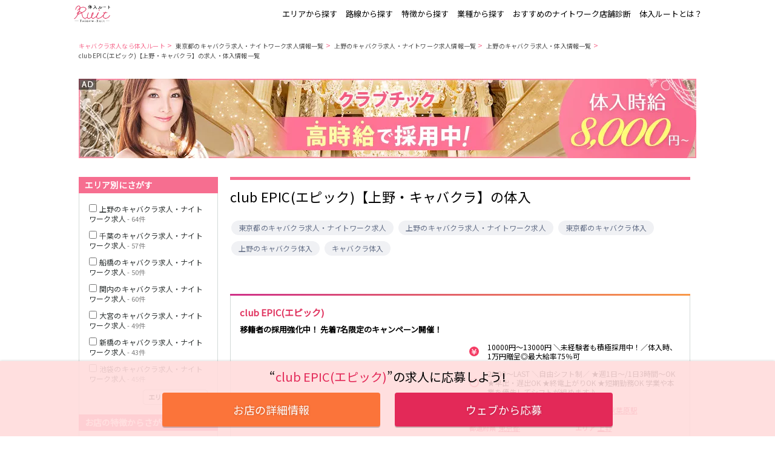

--- FILE ---
content_type: text/html; charset=UTF-8
request_url: https://icondolllounge.jp/keywords?query=%E3%82%A8%E3%83%94%E3%83%83%E3%82%AF+%E4%B8%8A%E9%87%8E
body_size: 82860
content:
<!DOCTYPE html>
<html lang="ja">
<head>
<link rel="stylesheet" href="/css/app.css?id=9cb9e17a8e411c81c17a"><script>(function(w,d,s,l,i){w[l]=w[l]||[];w[l].push({'gtm.start':new Date().getTime(),event:'gtm.js'});var f=d.getElementsByTagName(s)[0],j=d.createElement(s),dl=l!='dataLayer'?'&l='+l:'';j.async=true;j.src='https://www.googletagmanager.com/gtm.js?id='+i+dl;f.parentNode.insertBefore(j,f);})(window,document,'script','dataLayer','GTM-MFKP5XT');</script>
<meta charset="utf-8">
<title>club EPIC(エピック)【上野・キャバクラ】の体入 | 体入ルート</title>
<link rel="apple-touch-icon" sizes="152x152" href="/xapple-touch-icon.png.pagespeed.ic.Wrp5hs5IuG.webp">
<link rel="icon" type="image/png" sizes="32x32" href="/xfavicon-32x32.png.pagespeed.ic.fBJ4An0aLV.webp">
<link rel="icon" type="image/png" sizes="16x16" href="/xfavicon-16x16.png.pagespeed.ic.jhXOvhO5I2.webp">
<link rel="manifest" href="/manifest.json">
<link rel="mask-icon" href="/safari-pinned-tab.svg" color="#5bbad5">
<meta name="viewport" content="width=device-width, initial-scale=1">
<meta name="theme-color" content="#ffffff">
<meta name="apple-mobile-web-app-title" content="体入ルート">
<meta name="description" content="【体入時給10000円～13000円】club EPIC(エピック)【上野・キャバクラ】の体入ページです。移籍者の採用強化中！ 先着7名限定のキャンペーン開催！ 掲載件数トップクラスのキャバクラ求人・ナイトワーク体験入店専門サイト【体入ルート】ならあなたに合った求人がきっとみるかる！">
<meta name="keywords" content=",体入,転職,まとめ,体入ルート">
<meta name="google-site-verification" content="Ulm89Xwym89l1qg3G1wkH9X9kldvxM1UHWbXYpiLeiA"/>
<link rel="canonical" href="https://icondolllounge.jp/keywords?query=エピック+上野">
<script type="application/ld+json">{
    "@context": "http://schema.org",
    "@type": "BreadcrumbList",
    "itemListElement": [
        {
            "@type": "ListItem",
            "position": 1,
            "item": {
                "@id": "https://icondolllounge.jp",
                "name": "キャバクラ求人なら体入ルート"
            }
        },
        {
            "@type": "ListItem",
            "position": 2,
            "item": {
                "@id": "https://icondolllounge.jp/lists?bigarea=tokyo",
                "name": "東京都のキャバクラ求人・ナイトワーク求人情報一覧"
            }
        },
        {
            "@type": "ListItem",
            "position": 3,
            "item": {
                "@id": "https://icondolllounge.jp/lists?pref=24",
                "name": "上野のキャバクラ求人・ナイトワーク求人情報一覧"
            }
        },
        {
            "@type": "ListItem",
            "position": 4,
            "item": {
                "@id": "https://icondolllounge.jp/lists?pref=24&sp=2",
                "name": "上野のキャバクラ求人・体入情報一覧"
            }
        },
        {
            "@type": "ListItem",
            "position": 5,
            "item": {
                "@id": "https://icondolllounge.jp/keywords?query=エピック+上野",
                "name": "club EPIC(エピック)【上野・キャバクラ】の求人・体入情報一覧"
            }
        }
    ]
}</script>
<link rel="dns-prefetch" href="//cdn.polyfill.io"></head>
<body>
<noscript><iframe src="https://www.googletagmanager.com/ns.html?id=GTM-MFKP5XT" height="0" width="0" style="display:none;visibility:hidden"></iframe></noscript>
<div class="container">
<nav>
<div class="nav-content">
<a href="https://icondolllounge.jp">
<img src="/images/xlogo,402x.png.pagespeed.ic.x9WTVCF7vH.webp" srcset="/images/xlogo,402x.png.pagespeed.ic.x9WTVCF7vH.webp 2x, /images/xlogo,403x.png.pagespeed.ic.zs1KYCXgQm.webp 3x" alt="キャバクラ求人・ナイトワーク体験入店なら体入ルート">
</a>
<div class="nav-links">
<p index="1" route="/area">エリアから探す</p>
<p index="2" route="/rail">路線から探す</p>
<p index="3" route="/feature">特徴から探す</p>
<p index="4" route="/specialty">業種から探す</p>
<a href="https://icondolllounge.jp/articles/shindan">おすすめのナイトワーク店舗診断</a>
<a href="/#introduction-girls-logo-banner">体入ルートとは？</a>
</div>
</div>
</nav>
<main class="main">
<div class="content-banner">
<div class="breadcrumbs">
<a href="https://icondolllounge.jp">キャバクラ求人なら体入ルート</a>&nbsp;>&nbsp;
<a href="https://icondolllounge.jp/lists?bigarea=tokyo">東京都のキャバクラ求人・ナイトワーク求人情報一覧</a>&nbsp;>&nbsp;
<a href="https://icondolllounge.jp/lists?pref=24">上野のキャバクラ求人・ナイトワーク求人情報一覧</a>&nbsp;>&nbsp;
<a href="https://icondolllounge.jp/lists?pref=24&amp;sp=2">上野のキャバクラ求人・体入情報一覧</a>&nbsp;>&nbsp;
<a href="https://icondolllounge.jp/keywords?query=エピック+上野">club EPIC(エピック)【上野・キャバクラ】の求人・体入情報一覧</a>
</div>
<div class="advertisement-banner pc-1">
<a href="http://www.chick.co.jp/recruit/?&utm_source=tainewruit&utm_medium=alliance&utm_campaign=banner-pc1-A" rel="nofollow">
<img src="/images/xbanner-pc-a.jpg.pagespeed.ic.yHYUSHUqa9.webp" srcset="/images/xbanner-pc-a,402x.jpg.pagespeed.ic.dKQmpZsllN.webp 2x, /images/xbanner-pc-a,403x.jpg.pagespeed.ic.sxv_4WfHMR.webp 3x" style="width:100%">
</a>
</div>
</div>
<div class="content" style="order:1">
<div class="job-list-top">
<h1>club EPIC(エピック)【上野・キャバクラ】の体入</h1>
<div class="chips">
<span class="chip">
<a href="https://icondolllounge.jp/lists?bigarea=tokyo">
東京都のキャバクラ求人・ナイトワーク求人
</a>
</span>
<span class="chip">
<a href="https://icondolllounge.jp/lists?pref=24">
上野のキャバクラ求人・ナイトワーク求人
</a>
</span>
<span class="chip">
<a href="https://icondolllounge.jp/lists?bigarea=tokyo&sp=2">
東京都のキャバクラ体入
</a>
</span>
<span class="chip">
<a href="https://icondolllounge.jp/lists?pref=24&sp=2">
上野のキャバクラ体入
</a>
</a>
</span>
<span class="chip">
<a href="https://icondolllounge.jp/lists?sp=2">
キャバクラ体入
</a>
</span>
</div>
</div>
<div class="job-list-container">
<div class="job-list-content">
<div class="job ">
<h2>club EPIC(エピック)</h2>
<h3>移籍者の採用強化中！ 先着7名限定のキャンペーン開催！</h3>
<a href="https://www.tainew.com/shop/view/13515/?utm_source=icondolllounge.jp&amp;utm_medium=referral" rel="nofollow">
<img src="/storage/shops/kanto/xshop_kakou_ad78a9021f6f5ce8e6f58e5579881101_320x240.jpg.pagespeed.ic.WeMjG5aar0.webp"/>
</a>
<div class="job-details">
<div class="job-detail job-detail-long">
<img class="job-detail-icon" src="/images/fee.svg">
<p>10000円～13000円 ＼未経験者も積極採用中！／体入時、1万円贈呈◎最大給率75％可</p>
</div>
<div class="job-detail job-detail-long">
<img class="job-detail-icon" src="/images/time.svg">
<p>20:00～LAST ＼自由シフト制／
★週1日～/1日3時間～OK
★早出・遅出OK
★終電上がりOK
★短期勤務OK
学業や本業を優先してシフトが組めます♪</p>
</div>
<div class="job-detail">
<div class="job-detail-badge">業種</div>
<a class="specialty-link" href="https://icondolllounge.jp/lists?sp=2">
キャバクラ
</a>
</div>
<div class="job-detail">
<div class="job-detail-badge">駅</div>
<a class="station-link" href="https://icondolllounge.jp/lists?station=20">
上野駅
</a>&nbsp;
<a class="station-link" href="https://icondolllounge.jp/lists?station=2115">
秋葉原駅
</a>&nbsp;
</div>
<div class="job-detail">
<div class="job-detail-badge">都道府県</div>
<a class="region-link" href="https://icondolllounge.jp/lists?bigarea=tokyo">
東京都
</a>
</div>
<div class="job-detail">
<div class="job-detail-badge">エリア</div>
<a class="prefecture-link" href="https://icondolllounge.jp/lists?pref=24">
上野
</a>
</div>
<div class="job-detail job-detail-long">
<div class="job-detail-badge">キーワード</div>
<p>未経験者大歓迎, 全額日払いＯＫ, 終電上がりＯＫ, 送りあり, 寮も完備, ヘアメイク完備, ドレスレンタルあり, Wワーク歓迎, 土曜も営業, 友達と一緒に体入OK, 経験者優遇, 3時間以内の勤務OK, ドリンクバックあり, 指名バックあり, 同伴バックあり</p>
</div>
</div>
<a href="https://www.tainew.com/shop/view/13515/?utm_source=icondolllounge.jp&amp;utm_medium=referral" rel="nofollow">
<div class="button job">求人詳細を見る</div>
</a>
</div>
<div class="job-article">
<h2>上野エリア club EPIC(エピック)</h2>
<div>☆★VIPルーム(カラオケ付き)2つ完備♪さすが高級店舗の貫禄ここにあり時給6,000円以上★☆<br/>
<br/>
<br/>
高級ホテルのラウンジのようなデザインで、ダーク系のカラーを多めに使ったインテリア<br/>
がとっても落ち着いたイメージに(〃ﾉ∀ﾉ)品格ある大人のムードが漂うフロアは一流の方<br/>
しか寄せ付けないオーラを放っていますよヾ(＠´ω`＠)ﾉ <br/>
<br/>
club EPIC(エピック)のPR<br/>
☆☆☆*…*…*…*…*…*…*…*…*☆☆☆<br/>
<br/>
上野エリアではなかなか珍しいこだわりの内装を持つお店☆彡他の街にも負けない一流感<br/>
を感じてくださいヾ(●´I｀)ﾉ <br/>
<br/>
■　応募できるチャンスは今しかないかも！？応募殺到のお店にはいち早く応募☆彡<br/>
ナイトワークを希望する女の子からは、大注目されているお店❤体験入店の応募や<br/>
本入店の希望の連絡が殺到している状態なんだそう(･ω`･*)<br/>
採用倍率がどんどん上がって、合格が難しくなってしまう前に、応募をボタンを❤<br/>
※高時給に設定し、お店の基準も上げました。基準クリアされた女の子のみ体入を<br/>
して頂いております。基準に満たない方は面接のみとなります。ご了承くださいませ。<br/>
<br/>
■　時給の保証は入店してから2ヶ月以上の期間<br/>
お店に入ったばかりで、スグには自分のお仕事スタイルを発揮するのは難しいかと思い<br/>
ます(-ω-;)なので、まずはお店に慣れてもらうことも含めての期間として、2ヶ月の時給<br/>
保証を用意しました❤<br/>
<br/>
■　実力ある女の子には待遇アップ<br/>
実力重視で女の子の待遇をアップさせていくお店♪出勤日や高い売上げ金額を上げられる<br/>
ような実力のある女の子には、満足してもらえるような時給や待遇を用意します☆彡<br/>
お店だけが利益を取るのではなく、頑張ってくれた女の子にもきちんとお返ししますよ♪</div>
</div>
</div>
</div>
<div class="advertisement-banner pc-2">
<a href="http://www.chick.co.jp/recruit/?&utm_source=tainewruit&utm_medium=alliance&utm_campaign=banner-pc2-E" rel="nofollow">
<img src="/images/xbanner-pc-e.jpg.pagespeed.ic.qRRH45OzGQ.webp" style="width:100%">
</a>
</div>
</div>
<div class="sidebar">
<div class="search-container">
<div class="search prefecture">
<h2>エリア別にさがす</h2>
<div class="prefectures">
<div class="prefecture">
<input type="checkbox" id="sidebar_pref_24">
<label for="sidebar_pref_24">上野のキャバクラ求人・ナイトワーク求人</label>
</div>
<div class="prefecture">
<input type="checkbox" id="sidebar_pref_5">
<label for="sidebar_pref_5">千葉のキャバクラ求人・ナイトワーク求人</label>
</div>
<div class="prefecture">
<input type="checkbox" id="sidebar_pref_78">
<label for="sidebar_pref_78">船橋のキャバクラ求人・ナイトワーク求人</label>
</div>
<div class="prefecture">
<input type="checkbox" id="sidebar_pref_19">
<label for="sidebar_pref_19">関内のキャバクラ求人・ナイトワーク求人</label>
</div>
<div class="prefecture">
<input type="checkbox" id="sidebar_pref_30">
<label for="sidebar_pref_30">大宮のキャバクラ求人・ナイトワーク求人</label>
</div>
<div class="prefecture">
<input type="checkbox" id="sidebar_pref_13">
<label for="sidebar_pref_13">新橋のキャバクラ求人・ナイトワーク求人</label>
</div>
<div class="prefecture">
<input type="checkbox" id="sidebar_pref_3">
<label for="sidebar_pref_3">池袋のキャバクラ求人・ナイトワーク求人</label>
</div>
<div class="button">エリア詳細を見る</div>
</div>
</div>
<div class="search feature">
<h2>お店の特徴からさがす</h2>
<div class="features">
<div class="feature">
<input type="checkbox" id="sidebar_ftr_1">
<label for="sidebar_ftr_1">未経験者大歓迎</label>
</div>
<div class="feature">
<input type="checkbox" id="sidebar_ftr_2">
<label for="sidebar_ftr_2">経験者優遇します</label>
</div>
<div class="feature">
<input type="checkbox" id="sidebar_ftr_3">
<label for="sidebar_ftr_3">全額日払いＯＫ</label>
</div>
<div class="feature">
<input type="checkbox" id="sidebar_ftr_4">
<label for="sidebar_ftr_4">終電上がりＯＫ</label>
</div>
<div class="feature">
<input type="checkbox" id="sidebar_ftr_5">
<label for="sidebar_ftr_5">送りあり</label>
</div>
<div class="feature">
<input type="checkbox" id="sidebar_ftr_6">
<label for="sidebar_ftr_6">寮も完備</label>
</div>
<div class="feature">
<input type="checkbox" id="sidebar_ftr_7">
<label for="sidebar_ftr_7">ヘアメイク完備</label>
</div>
<div class="feature">
<input type="checkbox" id="sidebar_ftr_8">
<label for="sidebar_ftr_8">ドレスレンタルあり</label>
</div>
<div class="feature">
<input type="checkbox" id="sidebar_ftr_9">
<label for="sidebar_ftr_9">Wワーク歓迎</label>
</div>
<div class="feature">
<input type="checkbox" id="sidebar_ftr_10">
<label for="sidebar_ftr_10">土曜も営業</label>
</div>
<div class="feature">
<input type="checkbox" id="sidebar_ftr_11">
<label for="sidebar_ftr_11">3時間以内の勤務可</label>
</div>
<div class="feature">
<input type="checkbox" id="sidebar_ftr_12">
<label for="sidebar_ftr_12">日曜も営業</label>
</div>
<div class="feature">
<input type="checkbox" id="sidebar_ftr_13">
<label for="sidebar_ftr_13">私服OK</label>
</div>
<div class="feature">
<input type="checkbox" id="sidebar_ftr_14">
<label for="sidebar_ftr_14">迎えあり</label>
</div>
<div class="feature">
<input type="checkbox" id="sidebar_ftr_15">
<label for="sidebar_ftr_15">ニューオープン</label>
</div>
<div class="feature">
<input type="checkbox" id="sidebar_ftr_16">
<label for="sidebar_ftr_16">面接交通費支給</label>
</div>
<div class="feature">
<input type="checkbox" id="sidebar_ftr_17">
<label for="sidebar_ftr_17">友達と一緒に体入OK</label>
</div>
<div class="feature">
<input type="checkbox" id="sidebar_ftr_18">
<label for="sidebar_ftr_18">経験者優遇</label>
</div>
<div class="feature">
<input type="checkbox" id="sidebar_ftr_19">
<label for="sidebar_ftr_19">3時間以内の勤務OK</label>
</div>
<div class="feature">
<input type="checkbox" id="sidebar_ftr_20">
<label for="sidebar_ftr_20">ドリンクバックあり</label>
</div>
<div class="feature">
<input type="checkbox" id="sidebar_ftr_21">
<label for="sidebar_ftr_21">指名バックあり</label>
</div>
<div class="feature">
<input type="checkbox" id="sidebar_ftr_22">
<label for="sidebar_ftr_22">同伴バックあり</label>
</div>
</div>
</div>
<div class="search specialty">
<h2>業種からさがす</h2>
<div class="specialties">
<div class="specialty">
<input type="checkbox" id="sidebar_sp_1">
<label for="sidebar_sp_1">クラブ求人・体入情報一覧</label>
</div>
<div class="specialty">
<input type="checkbox" id="sidebar_sp_2">
<label for="sidebar_sp_2">キャバクラ求人・体入情報一覧</label>
</div>
<div class="specialty">
<input type="checkbox" id="sidebar_sp_3">
<label for="sidebar_sp_3">ラウンジ求人・体入情報一覧</label>
</div>
<div class="specialty">
<input type="checkbox" id="sidebar_sp_4">
<label for="sidebar_sp_4">ガールズラウンジ求人・体入情報一覧</label>
</div>
<div class="specialty">
<input type="checkbox" id="sidebar_sp_5">
<label for="sidebar_sp_5">朝キャバ/昼キャバ求人・体入情報一覧</label>
</div>
<div class="specialty">
<input type="checkbox" id="sidebar_sp_6">
<label for="sidebar_sp_6">スナック求人・体入情報一覧</label>
</div>
<div class="specialty">
<input type="checkbox" id="sidebar_sp_7">
<label for="sidebar_sp_7">ガールズバー求人・体入情報一覧</label>
</div>
<div class="specialty">
<input type="checkbox" id="sidebar_sp_8">
<label for="sidebar_sp_8">ニュークラブ求人・体入情報一覧</label>
</div>
<div class="specialty">
<input type="checkbox" id="sidebar_sp_9">
<label for="sidebar_sp_9">熟女キャバクラ求人・体入情報一覧</label>
</div>
<div class="specialty">
<input type="checkbox" id="sidebar_sp_13">
<label for="sidebar_sp_13">コンカフェ求人・体入情報一覧</label>
</div>
</div>
</div>
<div class="search stations">
<h2>沿線・駅からさがす</h2>
<div class="stations">
<div class="station">
<input type="checkbox" id="sidebar_station_26">
<label for="sidebar_station_26">新橋駅のキャバクラ求人・ナイトワーク求人</label>
</div>
<div class="station">
<input type="checkbox" id="sidebar_station_119">
<label for="sidebar_station_119">関内駅のキャバクラ求人・ナイトワーク求人</label>
</div>
<div class="station">
<input type="checkbox" id="sidebar_station_1014">
<label for="sidebar_station_1014">銀座駅のキャバクラ求人・ナイトワーク求人</label>
</div>
<div class="station">
<input type="checkbox" id="sidebar_station_324">
<label for="sidebar_station_324">大宮駅のキャバクラ求人・ナイトワーク求人</label>
</div>
<div class="station">
<input type="checkbox" id="sidebar_station_20">
<label for="sidebar_station_20">上野駅のキャバクラ求人・ナイトワーク求人</label>
</div>
<div class="station">
<input type="checkbox" id="sidebar_station_12">
<label for="sidebar_station_12">池袋駅のキャバクラ求人・ナイトワーク求人</label>
</div>
<div class="station">
<input type="checkbox" id="sidebar_station_2126">
<label for="sidebar_station_2126">千葉中央駅のキャバクラ求人・ナイトワーク求人</label>
</div>
<div class="button">沿線・駅詳細を見る</div>
</div>
</div>
<div class="button send">この条件で検索する</div>
<div style="text-align:center;display:none" id="sidebar_search_no_hits">
<span class="pink block">絞り込み検索結果が0件です</span>
</div>
</div>
</div>
<div class="search-widget-entry">
<search-widget-container></search-widget-container>
</div>
<div class="extra-content">
</div>
<div class="modal prefectures">
<div class="modal-content">
<h2>勤務地を選択してください。</h2>
<div class="table">
<div class="row">
<div class="column">
<div class="check-group">
<input type="checkbox" id="bigarea_tokyo"/>
<label for="bigarea_tokyo">東京都</label>
</div>
</div>
<div class="column">
<div class="check">
<input type="checkbox" id="pref_24" data-region="bigarea_tokyo"/>
<label for="pref_24">上野</label>
</div>
<div class="check">
<input type="checkbox" id="pref_13" data-region="bigarea_tokyo"/>
<label for="pref_13">新橋</label>
</div>
<div class="check">
<input type="checkbox" id="pref_3" data-region="bigarea_tokyo"/>
<label for="pref_3">池袋</label>
</div>
<div class="check">
<input type="checkbox" id="pref_6" data-region="bigarea_tokyo"/>
<label for="pref_6">錦糸町・亀戸</label>
</div>
<div class="check">
<input type="checkbox" id="pref_14" data-region="bigarea_tokyo"/>
<label for="pref_14">吉祥寺</label>
</div>
<div class="check">
<input type="checkbox" id="pref_40" data-region="bigarea_tokyo"/>
<label for="pref_40">立川</label>
</div>
<div class="check">
<input type="checkbox" id="pref_47" data-region="bigarea_tokyo"/>
<label for="pref_47">町田</label>
</div>
<div class="check">
<input type="checkbox" id="pref_190" data-region="bigarea_tokyo"/>
<label for="pref_190">北千住</label>
</div>
<div class="check">
<input type="checkbox" id="pref_179" data-region="bigarea_tokyo"/>
<label for="pref_179">歌舞伎町</label>
</div>
<div class="check">
<input type="checkbox" id="pref_9" data-region="bigarea_tokyo"/>
<label for="pref_9">銀座</label>
</div>
<div class="check">
<input type="checkbox" id="pref_64" data-region="bigarea_tokyo"/>
<label for="pref_64">ひばりヶ丘・久米川</label>
</div>
<div class="check">
<input type="checkbox" id="pref_22" data-region="bigarea_tokyo"/>
<label for="pref_22">赤羽</label>
</div>
<div class="check">
<input type="checkbox" id="pref_21" data-region="bigarea_tokyo"/>
<label for="pref_21">八王子</label>
</div>
<div class="check">
<input type="checkbox" id="pref_11" data-region="bigarea_tokyo"/>
<label for="pref_11">五反田</label>
</div>
<div class="check">
<input type="checkbox" id="pref_17" data-region="bigarea_tokyo"/>
<label for="pref_17">神田</label>
</div>
<div class="check">
<input type="checkbox" id="pref_16" data-region="bigarea_tokyo"/>
<label for="pref_16">蒲田</label>
</div>
<div class="check">
<input type="checkbox" id="pref_4" data-region="bigarea_tokyo"/>
<label for="pref_4">渋谷</label>
</div>
<div class="check">
<input type="checkbox" id="pref_43" data-region="bigarea_tokyo"/>
<label for="pref_43">小岩・新小岩</label>
</div>
<div class="check">
<input type="checkbox" id="pref_183" data-region="bigarea_tokyo"/>
<label for="pref_183">秋葉原</label>
</div>
<div class="check">
<input type="checkbox" id="pref_222" data-region="bigarea_tokyo"/>
<label for="pref_222">浅草・浅草橋・両国</label>
</div>
<div class="check">
<input type="checkbox" id="pref_36" data-region="bigarea_tokyo"/>
<label for="pref_36">練馬</label>
</div>
<div class="check">
<input type="checkbox" id="pref_12" data-region="bigarea_tokyo"/>
<label for="pref_12">品川・大井町・大森</label>
</div>
<div class="check">
<input type="checkbox" id="pref_65" data-region="bigarea_tokyo"/>
<label for="pref_65">葛西</label>
</div>
<div class="check">
<input type="checkbox" id="pref_41" data-region="bigarea_tokyo"/>
<label for="pref_41">赤坂</label>
</div>
<div class="check">
<input type="checkbox" id="pref_1" data-region="bigarea_tokyo"/>
<label for="pref_1">六本木</label>
</div>
<div class="check">
<input type="checkbox" id="pref_186" data-region="bigarea_tokyo"/>
<label for="pref_186">恵比寿</label>
</div>
<div class="check">
<input type="checkbox" id="pref_27" data-region="bigarea_tokyo"/>
<label for="pref_27">成増・板橋</label>
</div>
<div class="check">
<input type="checkbox" id="pref_185" data-region="bigarea_tokyo"/>
<label for="pref_185">自由が丘・学芸大学</label>
</div>
<div class="check">
<input type="checkbox" id="pref_45" data-region="bigarea_tokyo"/>
<label for="pref_45">府中</label>
</div>
<div class="check">
<input type="checkbox" id="pref_10" data-region="bigarea_tokyo"/>
<label for="pref_10">荻窪・阿佐ヶ谷</label>
</div>
<div class="check">
<input type="checkbox" id="pref_2" data-region="bigarea_tokyo"/>
<label for="pref_2">中野</label>
</div>
<div class="check">
<input type="checkbox" id="pref_71" data-region="bigarea_tokyo"/>
<label for="pref_71">調布</label>
</div>
<div class="check">
<input type="checkbox" id="pref_69" data-region="bigarea_tokyo"/>
<label for="pref_69">下北沢・経堂</label>
</div>
<div class="check">
<input type="checkbox" id="pref_196" data-region="bigarea_tokyo"/>
<label for="pref_196">綾瀬・竹ノ塚・西新井</label>
</div>
<div class="check">
<input type="checkbox" id="pref_197" data-region="bigarea_tokyo"/>
<label for="pref_197">駒込・日暮里</label>
</div>
<div class="check">
<input type="checkbox" id="pref_55" data-region="bigarea_tokyo"/>
<label for="pref_55">東陽町・門前仲町</label>
</div>
<div class="check">
<input type="checkbox" id="pref_189" data-region="bigarea_tokyo"/>
<label for="pref_189">新宿(歌舞伎町以外)</label>
</div>
<div class="check">
<input type="checkbox" id="pref_15" data-region="bigarea_tokyo"/>
<label for="pref_15">明大前・烏山</label>
</div>
<div class="check">
<input type="checkbox" id="pref_46" data-region="bigarea_tokyo"/>
<label for="pref_46">国分寺</label>
</div>
<div class="check">
<input type="checkbox" id="pref_193" data-region="bigarea_tokyo"/>
<label for="pref_193">目黒・中目黒</label>
</div>
<div class="check">
<input type="checkbox" id="pref_81" data-region="bigarea_tokyo"/>
<label for="pref_81">四谷・神楽坂</label>
</div>
<div class="check">
<input type="checkbox" id="pref_31" data-region="bigarea_tokyo"/>
<label for="pref_31">高円寺</label>
</div>
<div class="check">
<input type="checkbox" id="pref_59" data-region="bigarea_tokyo"/>
<label for="pref_59">亀有・金町</label>
</div>
<div class="check">
<input type="checkbox" id="pref_199" data-region="bigarea_tokyo"/>
<label for="pref_199">大塚・巣鴨</label>
</div>
<div class="check">
<input type="checkbox" id="pref_38" data-region="bigarea_tokyo"/>
<label for="pref_38">三軒茶屋・二子玉川</label>
</div>
<div class="check">
<input type="checkbox" id="pref_18" data-region="bigarea_tokyo"/>
<label for="pref_18">拝島・小作</label>
</div>
<div class="check">
<input type="checkbox" id="pref_20" data-region="bigarea_tokyo"/>
<label for="pref_20">菊川・瑞江</label>
</div>
<div class="check">
<input type="checkbox" id="pref_34" data-region="bigarea_tokyo"/>
<label for="pref_34">高田馬場・大久保</label>
</div>
<div class="check">
<input type="checkbox" id="pref_164" data-region="bigarea_tokyo"/>
<label for="pref_164">守谷</label>
</div>
<div class="check">
<input type="checkbox" id="pref_26" data-region="bigarea_tokyo"/>
<label for="pref_26">田町・大門(浜松町)</label>
</div>
<div class="check">
<input type="checkbox" id="pref_33" data-region="bigarea_tokyo"/>
<label for="pref_33">大泉学園・石神井公園</label>
</div>
</div>
</div>
<div class="row">
<div class="column">
<div class="check-group">
<input type="checkbox" id="bigarea_kanagawa"/>
<label for="bigarea_kanagawa">神奈川県</label>
</div>
</div>
<div class="column">
<div class="check">
<input type="checkbox" id="pref_19" data-region="bigarea_kanagawa"/>
<label for="pref_19">関内</label>
</div>
<div class="check">
<input type="checkbox" id="pref_28" data-region="bigarea_kanagawa"/>
<label for="pref_28">川崎</label>
</div>
<div class="check">
<input type="checkbox" id="pref_87" data-region="bigarea_kanagawa"/>
<label for="pref_87">横浜</label>
</div>
<div class="check">
<input type="checkbox" id="pref_62" data-region="bigarea_kanagawa"/>
<label for="pref_62">相模原</label>
</div>
<div class="check">
<input type="checkbox" id="pref_70" data-region="bigarea_kanagawa"/>
<label for="pref_70">厚木</label>
</div>
<div class="check">
<input type="checkbox" id="pref_80" data-region="bigarea_kanagawa"/>
<label for="pref_80">大和</label>
</div>
<div class="check">
<input type="checkbox" id="pref_181" data-region="bigarea_kanagawa"/>
<label for="pref_181">溝の口</label>
</div>
<div class="check">
<input type="checkbox" id="pref_188" data-region="bigarea_kanagawa"/>
<label for="pref_188">藤沢</label>
</div>
<div class="check">
<input type="checkbox" id="pref_48" data-region="bigarea_kanagawa"/>
<label for="pref_48">平塚</label>
</div>
<div class="check">
<input type="checkbox" id="pref_192" data-region="bigarea_kanagawa"/>
<label for="pref_192">茅ヶ崎・湘南台・大船</label>
</div>
<div class="check">
<input type="checkbox" id="pref_83" data-region="bigarea_kanagawa"/>
<label for="pref_83">横須賀</label>
</div>
<div class="check">
<input type="checkbox" id="pref_23" data-region="bigarea_kanagawa"/>
<label for="pref_23">新横浜</label>
</div>
<div class="check">
<input type="checkbox" id="pref_195" data-region="bigarea_kanagawa"/>
<label for="pref_195">武蔵小杉</label>
</div>
<div class="check">
<input type="checkbox" id="pref_198" data-region="bigarea_kanagawa"/>
<label for="pref_198">たまプラーザ・向ヶ丘遊園・鷺沼</label>
</div>
<div class="check">
<input type="checkbox" id="pref_25" data-region="bigarea_kanagawa"/>
<label for="pref_25">上大岡・戸塚</label>
</div>
<div class="check">
<input type="checkbox" id="pref_165" data-region="bigarea_kanagawa"/>
<label for="pref_165">福富町</label>
</div>
<div class="check">
<input type="checkbox" id="pref_194" data-region="bigarea_kanagawa"/>
<label for="pref_194">桜木町</label>
</div>
<div class="check">
<input type="checkbox" id="pref_182" data-region="bigarea_kanagawa"/>
<label for="pref_182">元住吉・綱島</label>
</div>
</div>
</div>
<div class="row">
<div class="column">
<div class="check-group">
<input type="checkbox" id="bigarea_saitama"/>
<label for="bigarea_saitama">埼玉県</label>
</div>
</div>
<div class="column">
<div class="check">
<input type="checkbox" id="pref_30" data-region="bigarea_saitama"/>
<label for="pref_30">大宮</label>
</div>
<div class="check">
<input type="checkbox" id="pref_77" data-region="bigarea_saitama"/>
<label for="pref_77">川越</label>
</div>
<div class="check">
<input type="checkbox" id="pref_66" data-region="bigarea_saitama"/>
<label for="pref_66">南越谷</label>
</div>
<div class="check">
<input type="checkbox" id="pref_180" data-region="bigarea_saitama"/>
<label for="pref_180">所沢</label>
</div>
<div class="check">
<input type="checkbox" id="pref_68" data-region="bigarea_saitama"/>
<label for="pref_68">志木</label>
</div>
<div class="check">
<input type="checkbox" id="pref_35" data-region="bigarea_saitama"/>
<label for="pref_35">草加</label>
</div>
<div class="check">
<input type="checkbox" id="pref_200" data-region="bigarea_saitama"/>
<label for="pref_200">熊谷</label>
</div>
<div class="check">
<input type="checkbox" id="pref_67" data-region="bigarea_saitama"/>
<label for="pref_67">浦和・北浦和</label>
</div>
<div class="check">
<input type="checkbox" id="pref_74" data-region="bigarea_saitama"/>
<label for="pref_74">川口</label>
</div>
<div class="check">
<input type="checkbox" id="pref_50" data-region="bigarea_saitama"/>
<label for="pref_50">蕨</label>
</div>
<div class="check">
<input type="checkbox" id="pref_76" data-region="bigarea_saitama"/>
<label for="pref_76">春日部</label>
</div>
<div class="check">
<input type="checkbox" id="pref_191" data-region="bigarea_saitama"/>
<label for="pref_191">南浦和</label>
</div>
<div class="check">
<input type="checkbox" id="pref_201" data-region="bigarea_saitama"/>
<label for="pref_201">上尾・深谷</label>
</div>
<div class="check">
<input type="checkbox" id="pref_75" data-region="bigarea_saitama"/>
<label for="pref_75">久喜</label>
</div>
<div class="check">
<input type="checkbox" id="pref_8" data-region="bigarea_saitama"/>
<label for="pref_8">坂戸・東松山</label>
</div>
<div class="check">
<input type="checkbox" id="pref_187" data-region="bigarea_saitama"/>
<label for="pref_187">飯能・狭山</label>
</div>
</div>
</div>
<div class="row">
<div class="column">
<div class="check-group">
<input type="checkbox" id="bigarea_chiba"/>
<label for="bigarea_chiba">千葉県</label>
</div>
</div>
<div class="column">
<div class="check">
<input type="checkbox" id="pref_5" data-region="bigarea_chiba"/>
<label for="pref_5">千葉</label>
</div>
<div class="check">
<input type="checkbox" id="pref_78" data-region="bigarea_chiba"/>
<label for="pref_78">船橋</label>
</div>
<div class="check">
<input type="checkbox" id="pref_60" data-region="bigarea_chiba"/>
<label for="pref_60">柏</label>
</div>
<div class="check">
<input type="checkbox" id="pref_52" data-region="bigarea_chiba"/>
<label for="pref_52">松戸</label>
</div>
<div class="check">
<input type="checkbox" id="pref_42" data-region="bigarea_chiba"/>
<label for="pref_42">市川</label>
</div>
<div class="check">
<input type="checkbox" id="pref_63" data-region="bigarea_chiba"/>
<label for="pref_63">成田・四街道</label>
</div>
<div class="check">
<input type="checkbox" id="pref_49" data-region="bigarea_chiba"/>
<label for="pref_49">津田沼</label>
</div>
<div class="check">
<input type="checkbox" id="pref_86" data-region="bigarea_chiba"/>
<label for="pref_86">木更津・君津</label>
</div>
<div class="check">
<input type="checkbox" id="pref_85" data-region="bigarea_chiba"/>
<label for="pref_85">五井</label>
</div>
<div class="check">
<input type="checkbox" id="pref_79" data-region="bigarea_chiba"/>
<label for="pref_79">八千代台・勝田台</label>
</div>
<div class="check">
<input type="checkbox" id="pref_73" data-region="bigarea_chiba"/>
<label for="pref_73">東金・茂原</label>
</div>
</div>
</div>
<div class="row">
<div class="column">
<div class="check-group">
<input type="checkbox" id="bigarea_tochigi"/>
<label for="bigarea_tochigi">栃木県</label>
</div>
</div>
<div class="column">
<div class="check">
<input type="checkbox" id="pref_93" data-region="bigarea_tochigi"/>
<label for="pref_93">宇都宮</label>
</div>
<div class="check">
<input type="checkbox" id="pref_94" data-region="bigarea_tochigi"/>
<label for="pref_94">小山</label>
</div>
</div>
</div>
<div class="row">
<div class="column">
<div class="check-group">
<input type="checkbox" id="bigarea_ibaraki"/>
<label for="bigarea_ibaraki">茨城県</label>
</div>
</div>
<div class="column">
<div class="check">
<input type="checkbox" id="pref_150" data-region="bigarea_ibaraki"/>
<label for="pref_150">土浦</label>
</div>
<div class="check">
<input type="checkbox" id="pref_57" data-region="bigarea_ibaraki"/>
<label for="pref_57">水戸</label>
</div>
<div class="check">
<input type="checkbox" id="pref_152" data-region="bigarea_ibaraki"/>
<label for="pref_152">つくば</label>
</div>
<div class="check">
<input type="checkbox" id="pref_82" data-region="bigarea_ibaraki"/>
<label for="pref_82">取手</label>
</div>
<div class="check">
<input type="checkbox" id="pref_151" data-region="bigarea_ibaraki"/>
<label for="pref_151">勝田</label>
</div>
<div class="check">
<input type="checkbox" id="pref_153" data-region="bigarea_ibaraki"/>
<label for="pref_153">神栖・鹿嶋</label>
</div>
<div class="check">
<input type="checkbox" id="pref_206" data-region="bigarea_ibaraki"/>
<label for="pref_206">日立</label>
</div>
<div class="check">
<input type="checkbox" id="pref_223" data-region="bigarea_ibaraki"/>
<label for="pref_223">北茨城</label>
</div>
</div>
</div>
<div class="row">
<div class="column">
<div class="check-group">
<input type="checkbox" id="bigarea_gunma"/>
<label for="bigarea_gunma">群馬県</label>
</div>
</div>
<div class="column">
<div class="check">
<input type="checkbox" id="pref_91" data-region="bigarea_gunma"/>
<label for="pref_91">高崎</label>
</div>
<div class="check">
<input type="checkbox" id="pref_90" data-region="bigarea_gunma"/>
<label for="pref_90">前橋・伊勢崎</label>
</div>
<div class="check">
<input type="checkbox" id="pref_202" data-region="bigarea_gunma"/>
<label for="pref_202">館林</label>
</div>
<div class="check">
<input type="checkbox" id="pref_89" data-region="bigarea_gunma"/>
<label for="pref_89">太田</label>
</div>
<div class="check">
<input type="checkbox" id="pref_204" data-region="bigarea_gunma"/>
<label for="pref_204">桐生</label>
</div>
<div class="check">
<input type="checkbox" id="pref_203" data-region="bigarea_gunma"/>
<label for="pref_203">渋川</label>
</div>
</div>
</div>
</div>
<div class="bottom">
<div class="count">
<p>該当求人<span>0</span>件</p>
</div>
<div class="button button-region">選択した内容で設定</div>
</div>
<div class="close">
<img src="/images/img_close.svg" alt="閉じる"/>
</div>
</div>
</div>
<div class="modal stations lines">
<div class="modal-content">
<h2>路線・駅を選択してください。</h2>
<div class="table">
<div class="row">
<div class="column">
<div class="check-group">
<input type="checkbox" id="line_1"/>
<label for="line_1">東京メトロ日比谷線</label>
</div>
</div>
<div class="column">
<div class="check">
<input type="checkbox" id="station_1014" data-line="line_1"/>
<label for="station_1014">銀座駅</label>
</div>
<div class="check">
<input type="checkbox" id="station_20" data-line="line_1"/>
<label for="station_20">上野駅</label>
</div>
<div class="check">
<input type="checkbox" id="station_2127" data-line="line_1"/>
<label for="station_2127">北千住駅</label>
</div>
<div class="check">
<input type="checkbox" id="station_2115" data-line="line_1"/>
<label for="station_2115">秋葉原駅</label>
</div>
<div class="check">
<input type="checkbox" id="station_2121" data-line="line_1"/>
<label for="station_2121">恵比寿駅</label>
</div>
<div class="check">
<input type="checkbox" id="station_1068" data-line="line_1"/>
<label for="station_1068">六本木駅</label>
</div>
<div class="check">
<input type="checkbox" id="station_2141" data-line="line_1"/>
<label for="station_2141">中目黒駅</label>
</div>
<div class="check">
<input type="checkbox" id="station_2163" data-line="line_1"/>
<label for="station_2163">日比谷駅</label>
</div>
<div class="check">
<input type="checkbox" id="station_2259" data-line="line_1"/>
<label for="station_2259">人形町駅</label>
</div>
<div class="check">
<input type="checkbox" id="station_3004" data-line="line_1"/>
<label for="station_3004">三ノ輪駅</label>
</div>
</div>
</div>
<div class="row">
<div class="column">
<div class="check-group">
<input type="checkbox" id="line_2"/>
<label for="line_2">都営大江戸線</label>
</div>
</div>
<div class="column">
<div class="check">
<input type="checkbox" id="station_2117" data-line="line_2"/>
<label for="station_2117">上野御徒町駅</label>
</div>
<div class="check">
<input type="checkbox" id="station_1068" data-line="line_2"/>
<label for="station_1068">六本木駅</label>
</div>
<div class="check">
<input type="checkbox" id="station_1224" data-line="line_2"/>
<label for="station_1224">練馬駅</label>
</div>
<div class="check">
<input type="checkbox" id="station_2149" data-line="line_2"/>
<label for="station_2149">門前仲町駅</label>
</div>
<div class="check">
<input type="checkbox" id="station_2150" data-line="line_2"/>
<label for="station_2150">飯田橋駅</label>
</div>
<div class="check">
<input type="checkbox" id="station_2273" data-line="line_2"/>
<label for="station_2273">両国駅</label>
</div>
<div class="check">
<input type="checkbox" id="station_2192" data-line="line_2"/>
<label for="station_2192">東新宿駅</label>
</div>
<div class="check">
<input type="checkbox" id="station_2369" data-line="line_2"/>
<label for="station_2369">森下駅</label>
</div>
<div class="check">
<input type="checkbox" id="station_2568" data-line="line_2"/>
<label for="station_2568">東中野駅</label>
</div>
<div class="check">
<input type="checkbox" id="station_2758" data-line="line_2"/>
<label for="station_2758">豊島園駅</label>
</div>
<div class="check">
<input type="checkbox" id="station_2221" data-line="line_2"/>
<label for="station_2221">大門駅</label>
</div>
<div class="check">
<input type="checkbox" id="station_2303" data-line="line_2"/>
<label for="station_2303">麻布十番駅</label>
</div>
</div>
</div>
<div class="row">
<div class="column">
<div class="check-group">
<input type="checkbox" id="line_3"/>
<label for="line_3">JR中央・総武線</label>
</div>
</div>
<div class="column">
<div class="check">
<input type="checkbox" id="station_246" data-line="line_3"/>
<label for="station_246">千葉駅</label>
</div>
<div class="check">
<input type="checkbox" id="station_2098" data-line="line_3"/>
<label for="station_2098">錦糸町駅</label>
</div>
<div class="check">
<input type="checkbox" id="station_8" data-line="line_3"/>
<label for="station_8">新宿駅</label>
</div>
<div class="check">
<input type="checkbox" id="station_238" data-line="line_3"/>
<label for="station_238">船橋駅</label>
</div>
<div class="check">
<input type="checkbox" id="station_168" data-line="line_3"/>
<label for="station_168">吉祥寺駅</label>
</div>
<div class="check">
<input type="checkbox" id="station_2115" data-line="line_3"/>
<label for="station_2115">秋葉原駅</label>
</div>
<div class="check">
<input type="checkbox" id="station_2197" data-line="line_3"/>
<label for="station_2197">西船橋駅</label>
</div>
<div class="check">
<input type="checkbox" id="station_189" data-line="line_3"/>
<label for="station_189">中野駅</label>
</div>
<div class="check">
<input type="checkbox" id="station_240" data-line="line_3"/>
<label for="station_240">津田沼駅</label>
</div>
<div class="check">
<input type="checkbox" id="station_2146" data-line="line_3"/>
<label for="station_2146">小岩駅</label>
</div>
<div class="check">
<input type="checkbox" id="station_2212" data-line="line_3"/>
<label for="station_2212">本八幡駅</label>
</div>
<div class="check">
<input type="checkbox" id="station_190" data-line="line_3"/>
<label for="station_190">高円寺駅</label>
</div>
<div class="check">
<input type="checkbox" id="station_2147" data-line="line_3"/>
<label for="station_2147">亀戸駅</label>
</div>
<div class="check">
<input type="checkbox" id="station_2278" data-line="line_3"/>
<label for="station_2278">荻窪駅</label>
</div>
<div class="check">
<input type="checkbox" id="station_2129" data-line="line_3"/>
<label for="station_2129">阿佐ヶ谷駅</label>
</div>
<div class="check">
<input type="checkbox" id="station_2150" data-line="line_3"/>
<label for="station_2150">飯田橋駅</label>
</div>
<div class="check">
<input type="checkbox" id="station_234" data-line="line_3"/>
<label for="station_234">市川駅</label>
</div>
<div class="check">
<input type="checkbox" id="station_2135" data-line="line_3"/>
<label for="station_2135">三鷹駅</label>
</div>
<div class="check">
<input type="checkbox" id="station_2273" data-line="line_3"/>
<label for="station_2273">両国駅</label>
</div>
<div class="check">
<input type="checkbox" id="station_2300" data-line="line_3"/>
<label for="station_2300">新小岩駅</label>
</div>
<div class="check">
<input type="checkbox" id="station_2318" data-line="line_3"/>
<label for="station_2318">浅草橋駅</label>
</div>
<div class="check">
<input type="checkbox" id="station_2342" data-line="line_3"/>
<label for="station_2342">平井駅</label>
</div>
<div class="check">
<input type="checkbox" id="station_2228" data-line="line_3"/>
<label for="station_2228">稲毛駅</label>
</div>
<div class="check">
<input type="checkbox" id="station_2229" data-line="line_3"/>
<label for="station_2229">水道橋駅</label>
</div>
<div class="check">
<input type="checkbox" id="station_2568" data-line="line_3"/>
<label for="station_2568">東中野駅</label>
</div>
<div class="check">
<input type="checkbox" id="station_2747" data-line="line_3"/>
<label for="station_2747">下総中山駅</label>
</div>
<div class="check">
<input type="checkbox" id="station_2348" data-line="line_3"/>
<label for="station_2348">幕張本郷駅</label>
</div>
<div class="check">
<input type="checkbox" id="station_2582" data-line="line_3"/>
<label for="station_2582">西荻窪駅</label>
</div>
</div>
</div>
<div class="row">
<div class="column">
<div class="check-group">
<input type="checkbox" id="line_4"/>
<label for="line_4">JR中央線(快速)</label>
</div>
</div>
<div class="column">
<div class="check">
<input type="checkbox" id="station_8" data-line="line_4"/>
<label for="station_8">新宿駅</label>
</div>
<div class="check">
<input type="checkbox" id="station_54" data-line="line_4"/>
<label for="station_54">立川駅</label>
</div>
<div class="check">
<input type="checkbox" id="station_168" data-line="line_4"/>
<label for="station_168">吉祥寺駅</label>
</div>
<div class="check">
<input type="checkbox" id="station_116" data-line="line_4"/>
<label for="station_116">八王子駅</label>
</div>
<div class="check">
<input type="checkbox" id="station_23" data-line="line_4"/>
<label for="station_23">神田駅</label>
</div>
<div class="check">
<input type="checkbox" id="station_189" data-line="line_4"/>
<label for="station_189">中野駅</label>
</div>
<div class="check">
<input type="checkbox" id="station_190" data-line="line_4"/>
<label for="station_190">高円寺駅</label>
</div>
<div class="check">
<input type="checkbox" id="station_2278" data-line="line_4"/>
<label for="station_2278">荻窪駅</label>
</div>
<div class="check">
<input type="checkbox" id="station_2129" data-line="line_4"/>
<label for="station_2129">阿佐ヶ谷駅</label>
</div>
<div class="check">
<input type="checkbox" id="station_2150" data-line="line_4"/>
<label for="station_2150">飯田橋駅</label>
</div>
<div class="check">
<input type="checkbox" id="station_170" data-line="line_4"/>
<label for="station_170">国分寺駅</label>
</div>
<div class="check">
<input type="checkbox" id="station_2135" data-line="line_4"/>
<label for="station_2135">三鷹駅</label>
</div>
<div class="check">
<input type="checkbox" id="station_2229" data-line="line_4"/>
<label for="station_2229">水道橋駅</label>
</div>
<div class="check">
<input type="checkbox" id="station_2089" data-line="line_4"/>
<label for="station_2089">武蔵小金井駅</label>
</div>
<div class="check">
<input type="checkbox" id="station_2321" data-line="line_4"/>
<label for="station_2321">東小金井駅</label>
</div>
<div class="check">
<input type="checkbox" id="station_2568" data-line="line_4"/>
<label for="station_2568">東中野駅</label>
</div>
<div class="check">
<input type="checkbox" id="station_2830" data-line="line_4"/>
<label for="station_2830">西国分寺駅</label>
</div>
<div class="check">
<input type="checkbox" id="station_2268" data-line="line_4"/>
<label for="station_2268">豊田駅</label>
</div>
<div class="check">
<input type="checkbox" id="station_2993" data-line="line_4"/>
<label for="station_2993">高尾駅</label>
</div>
<div class="check">
<input type="checkbox" id="station_2582" data-line="line_4"/>
<label for="station_2582">西荻窪駅</label>
</div>
<div class="check">
<input type="checkbox" id="station_2209" data-line="line_4"/>
<label for="station_2209">武蔵境駅</label>
</div>
<div class="check">
<input type="checkbox" id="station_2676" data-line="line_4"/>
<label for="station_2676">代々木駅</label>
</div>
</div>
</div>
<div class="row">
<div class="column">
<div class="check-group">
<input type="checkbox" id="line_5"/>
<label for="line_5">JR山手線</label>
</div>
</div>
<div class="column">
<div class="check">
<input type="checkbox" id="station_26" data-line="line_5"/>
<label for="station_26">新橋駅</label>
</div>
<div class="check">
<input type="checkbox" id="station_20" data-line="line_5"/>
<label for="station_20">上野駅</label>
</div>
<div class="check">
<input type="checkbox" id="station_12" data-line="line_5"/>
<label for="station_12">池袋駅</label>
</div>
<div class="check">
<input type="checkbox" id="station_8" data-line="line_5"/>
<label for="station_8">新宿駅</label>
</div>
<div class="check">
<input type="checkbox" id="station_23" data-line="line_5"/>
<label for="station_23">神田駅</label>
</div>
<div class="check">
<input type="checkbox" id="station_2115" data-line="line_5"/>
<label for="station_2115">秋葉原駅</label>
</div>
<div class="check">
<input type="checkbox" id="station_2" data-line="line_5"/>
<label for="station_2">五反田駅</label>
</div>
<div class="check">
<input type="checkbox" id="station_5" data-line="line_5"/>
<label for="station_5">渋谷駅</label>
</div>
<div class="check">
<input type="checkbox" id="station_2121" data-line="line_5"/>
<label for="station_2121">恵比寿駅</label>
</div>
<div class="check">
<input type="checkbox" id="station_2112" data-line="line_5"/>
<label for="station_2112">御徒町駅</label>
</div>
<div class="check">
<input type="checkbox" id="station_2101" data-line="line_5"/>
<label for="station_2101">日暮里駅</label>
</div>
<div class="check">
<input type="checkbox" id="station_2196" data-line="line_5"/>
<label for="station_2196">品川駅</label>
</div>
<div class="check">
<input type="checkbox" id="station_2109" data-line="line_5"/>
<label for="station_2109">高田馬場駅</label>
</div>
<div class="check">
<input type="checkbox" id="station_2306" data-line="line_5"/>
<label for="station_2306">巣鴨駅</label>
</div>
<div class="check">
<input type="checkbox" id="station_2337" data-line="line_5"/>
<label for="station_2337">西日暮里駅</label>
</div>
<div class="check">
<input type="checkbox" id="station_2177" data-line="line_5"/>
<label for="station_2177">駒込駅</label>
</div>
<div class="check">
<input type="checkbox" id="station_2301" data-line="line_5"/>
<label for="station_2301">大塚駅</label>
</div>
<div class="check">
<input type="checkbox" id="station_2489" data-line="line_5"/>
<label for="station_2489">新大久保駅</label>
</div>
<div class="check">
<input type="checkbox" id="station_2220" data-line="line_5"/>
<label for="station_2220">浜松町駅</label>
</div>
<div class="check">
<input type="checkbox" id="station_2513" data-line="line_5"/>
<label for="station_2513">大崎駅</label>
</div>
<div class="check">
<input type="checkbox" id="station_2527" data-line="line_5"/>
<label for="station_2527">有楽町駅</label>
</div>
<div class="check">
<input type="checkbox" id="station_2676" data-line="line_5"/>
<label for="station_2676">代々木駅</label>
</div>
</div>
</div>
<div class="row">
<div class="column">
<div class="check-group">
<input type="checkbox" id="line_6"/>
<label for="line_6">東京メトロ丸ノ内線</label>
</div>
</div>
<div class="column">
<div class="check">
<input type="checkbox" id="station_1014" data-line="line_6"/>
<label for="station_1014">銀座駅</label>
</div>
<div class="check">
<input type="checkbox" id="station_12" data-line="line_6"/>
<label for="station_12">池袋駅</label>
</div>
<div class="check">
<input type="checkbox" id="station_8" data-line="line_6"/>
<label for="station_8">新宿駅</label>
</div>
<div class="check">
<input type="checkbox" id="station_2100" data-line="line_6"/>
<label for="station_2100">赤坂見附駅</label>
</div>
<div class="check">
<input type="checkbox" id="station_2169" data-line="line_6"/>
<label for="station_2169">新宿三丁目駅</label>
</div>
<div class="check">
<input type="checkbox" id="station_2278" data-line="line_6"/>
<label for="station_2278">荻窪駅</label>
</div>
<div class="check">
<input type="checkbox" id="station_2231" data-line="line_6"/>
<label for="station_2231">新高円寺駅</label>
</div>
<div class="check">
<input type="checkbox" id="station_2130" data-line="line_6"/>
<label for="station_2130">南阿佐ケ谷駅</label>
</div>
<div class="check">
<input type="checkbox" id="station_2274" data-line="line_6"/>
<label for="station_2274">淡路町駅</label>
</div>
</div>
</div>
<div class="row">
<div class="column">
<div class="check-group">
<input type="checkbox" id="line_7"/>
<label for="line_7">JR京浜東北線</label>
</div>
</div>
<div class="column">
<div class="check">
<input type="checkbox" id="station_26" data-line="line_7"/>
<label for="station_26">新橋駅</label>
</div>
<div class="check">
<input type="checkbox" id="station_119" data-line="line_7"/>
<label for="station_119">関内駅</label>
</div>
<div class="check">
<input type="checkbox" id="station_324" data-line="line_7"/>
<label for="station_324">大宮駅</label>
</div>
<div class="check">
<input type="checkbox" id="station_20" data-line="line_7"/>
<label for="station_20">上野駅</label>
</div>
<div class="check">
<input type="checkbox" id="station_30" data-line="line_7"/>
<label for="station_30">川崎駅</label>
</div>
<div class="check">
<input type="checkbox" id="station_321" data-line="line_7"/>
<label for="station_321">赤羽駅</label>
</div>
<div class="check">
<input type="checkbox" id="station_117" data-line="line_7"/>
<label for="station_117">横浜駅</label>
</div>
<div class="check">
<input type="checkbox" id="station_23" data-line="line_7"/>
<label for="station_23">神田駅</label>
</div>
<div class="check">
<input type="checkbox" id="station_2115" data-line="line_7"/>
<label for="station_2115">秋葉原駅</label>
</div>
<div class="check">
<input type="checkbox" id="station_578" data-line="line_7"/>
<label for="station_578">蒲田駅</label>
</div>
<div class="check">
<input type="checkbox" id="station_2144" data-line="line_7"/>
<label for="station_2144">桜木町駅</label>
</div>
<div class="check">
<input type="checkbox" id="station_2112" data-line="line_7"/>
<label for="station_2112">御徒町駅</label>
</div>
<div class="check">
<input type="checkbox" id="station_555" data-line="line_7"/>
<label for="station_555">蕨駅</label>
</div>
<div class="check">
<input type="checkbox" id="station_2094" data-line="line_7"/>
<label for="station_2094">南浦和駅</label>
</div>
<div class="check">
<input type="checkbox" id="station_2101" data-line="line_7"/>
<label for="station_2101">日暮里駅</label>
</div>
<div class="check">
<input type="checkbox" id="station_2292" data-line="line_7"/>
<label for="station_2292">浦和駅</label>
</div>
<div class="check">
<input type="checkbox" id="station_2179" data-line="line_7"/>
<label for="station_2179">西川口駅</label>
</div>
<div class="check">
<input type="checkbox" id="station_557" data-line="line_7"/>
<label for="station_557">川口駅</label>
</div>
<div class="check">
<input type="checkbox" id="station_2196" data-line="line_7"/>
<label for="station_2196">品川駅</label>
</div>
<div class="check">
<input type="checkbox" id="station_2225" data-line="line_7"/>
<label for="station_2225">大船駅</label>
</div>
<div class="check">
<input type="checkbox" id="station_2155" data-line="line_7"/>
<label for="station_2155">北浦和駅</label>
</div>
<div class="check">
<input type="checkbox" id="station_2107" data-line="line_7"/>
<label for="station_2107">大森駅</label>
</div>
<div class="check">
<input type="checkbox" id="station_2232" data-line="line_7"/>
<label for="station_2232">大井町駅</label>
</div>
<div class="check">
<input type="checkbox" id="station_2337" data-line="line_7"/>
<label for="station_2337">西日暮里駅</label>
</div>
<div class="check">
<input type="checkbox" id="station_2638" data-line="line_7"/>
<label for="station_2638">さいたま新都心駅</label>
</div>
<div class="check">
<input type="checkbox" id="station_2298" data-line="line_7"/>
<label for="station_2298">鶴見駅</label>
</div>
<div class="check">
<input type="checkbox" id="station_2195" data-line="line_7"/>
<label for="station_2195">王子駅</label>
</div>
<div class="check">
<input type="checkbox" id="station_2266" data-line="line_7"/>
<label for="station_2266">東十条駅</label>
</div>
</div>
</div>
<div class="row">
<div class="column">
<div class="check-group">
<input type="checkbox" id="line_8"/>
<label for="line_8">都営浅草線</label>
</div>
</div>
<div class="column">
<div class="check">
<input type="checkbox" id="station_26" data-line="line_8"/>
<label for="station_26">新橋駅</label>
</div>
<div class="check">
<input type="checkbox" id="station_2" data-line="line_8"/>
<label for="station_2">五反田駅</label>
</div>
<div class="check">
<input type="checkbox" id="station_2118" data-line="line_8"/>
<label for="station_2118">浅草駅</label>
</div>
<div class="check">
<input type="checkbox" id="station_2318" data-line="line_8"/>
<label for="station_2318">浅草橋駅</label>
</div>
<div class="check">
<input type="checkbox" id="station_2259" data-line="line_8"/>
<label for="station_2259">人形町駅</label>
</div>
<div class="check">
<input type="checkbox" id="station_2221" data-line="line_8"/>
<label for="station_2221">大門駅</label>
</div>
</div>
</div>
<div class="row">
<div class="column">
<div class="check-group">
<input type="checkbox" id="line_9"/>
<label for="line_9">東京メトロ銀座線</label>
</div>
</div>
<div class="column">
<div class="check">
<input type="checkbox" id="station_26" data-line="line_9"/>
<label for="station_26">新橋駅</label>
</div>
<div class="check">
<input type="checkbox" id="station_1014" data-line="line_9"/>
<label for="station_1014">銀座駅</label>
</div>
<div class="check">
<input type="checkbox" id="station_20" data-line="line_9"/>
<label for="station_20">上野駅</label>
</div>
<div class="check">
<input type="checkbox" id="station_2239" data-line="line_9"/>
<label for="station_2239">上野広小路駅</label>
</div>
<div class="check">
<input type="checkbox" id="station_23" data-line="line_9"/>
<label for="station_23">神田駅</label>
</div>
<div class="check">
<input type="checkbox" id="station_5" data-line="line_9"/>
<label for="station_5">渋谷駅</label>
</div>
<div class="check">
<input type="checkbox" id="station_2100" data-line="line_9"/>
<label for="station_2100">赤坂見附駅</label>
</div>
<div class="check">
<input type="checkbox" id="station_2118" data-line="line_9"/>
<label for="station_2118">浅草駅</label>
</div>
<div class="check">
<input type="checkbox" id="station_2204" data-line="line_9"/>
<label for="station_2204">田原町駅</label>
</div>
<div class="check">
<input type="checkbox" id="station_2284" data-line="line_9"/>
<label for="station_2284">末広町駅</label>
</div>
</div>
</div>
<div class="row">
<div class="column">
<div class="check-group">
<input type="checkbox" id="line_10"/>
<label for="line_10">西武新宿線</label>
</div>
</div>
<div class="column">
<div class="check">
<input type="checkbox" id="station_2108" data-line="line_10"/>
<label for="station_2108">西武新宿駅</label>
</div>
<div class="check">
<input type="checkbox" id="station_2142" data-line="line_10"/>
<label for="station_2142">本川越駅</label>
</div>
<div class="check">
<input type="checkbox" id="station_2110" data-line="line_10"/>
<label for="station_2110">所沢駅</label>
</div>
<div class="check">
<input type="checkbox" id="station_2164" data-line="line_10"/>
<label for="station_2164">東村山駅</label>
</div>
<div class="check">
<input type="checkbox" id="station_2153" data-line="line_10"/>
<label for="station_2153">新所沢駅</label>
</div>
<div class="check">
<input type="checkbox" id="station_2159" data-line="line_10"/>
<label for="station_2159">久米川駅</label>
</div>
<div class="check">
<input type="checkbox" id="station_2603" data-line="line_10"/>
<label for="station_2603">航空公園駅</label>
</div>
<div class="check">
<input type="checkbox" id="station_2109" data-line="line_10"/>
<label for="station_2109">高田馬場駅</label>
</div>
</div>
</div>
<div class="row">
<div class="column">
<div class="check-group">
<input type="checkbox" id="line_11"/>
<label for="line_11">JR根岸線</label>
</div>
</div>
<div class="column">
<div class="check">
<input type="checkbox" id="station_119" data-line="line_11"/>
<label for="station_119">関内駅</label>
</div>
<div class="check">
<input type="checkbox" id="station_117" data-line="line_11"/>
<label for="station_117">横浜駅</label>
</div>
<div class="check">
<input type="checkbox" id="station_2144" data-line="line_11"/>
<label for="station_2144">桜木町駅</label>
</div>
<div class="check">
<input type="checkbox" id="station_2225" data-line="line_11"/>
<label for="station_2225">大船駅</label>
</div>
</div>
</div>
<div class="row">
<div class="column">
<div class="check-group">
<input type="checkbox" id="line_12"/>
<label for="line_12">西武池袋線</label>
</div>
</div>
<div class="column">
<div class="check">
<input type="checkbox" id="station_12" data-line="line_12"/>
<label for="station_12">池袋駅</label>
</div>
<div class="check">
<input type="checkbox" id="station_1224" data-line="line_12"/>
<label for="station_1224">練馬駅</label>
</div>
<div class="check">
<input type="checkbox" id="station_2110" data-line="line_12"/>
<label for="station_2110">所沢駅</label>
</div>
<div class="check">
<input type="checkbox" id="station_2285" data-line="line_12"/>
<label for="station_2285">ひばりヶ丘駅</label>
</div>
<div class="check">
<input type="checkbox" id="station_2286" data-line="line_12"/>
<label for="station_2286">東久留米駅</label>
</div>
<div class="check">
<input type="checkbox" id="station_2249" data-line="line_12"/>
<label for="station_2249">清瀬駅</label>
</div>
<div class="check">
<input type="checkbox" id="station_2245" data-line="line_12"/>
<label for="station_2245">秋津駅</label>
</div>
<div class="check">
<input type="checkbox" id="station_2537" data-line="line_12"/>
<label for="station_2537">桜台駅</label>
</div>
<div class="check">
<input type="checkbox" id="station_2122" data-line="line_12"/>
<label for="station_2122">飯能駅</label>
</div>
<div class="check">
<input type="checkbox" id="station_2215" data-line="line_12"/>
<label for="station_2215">大泉学園駅</label>
</div>
<div class="check">
<input type="checkbox" id="station_2323" data-line="line_12"/>
<label for="station_2323">保谷駅</label>
</div>
<div class="check">
<input type="checkbox" id="station_2214" data-line="line_12"/>
<label for="station_2214">石神井公園駅</label>
</div>
<div class="check">
<input type="checkbox" id="station_2492" data-line="line_12"/>
<label for="station_2492">西所沢駅</label>
</div>
<div class="check">
<input type="checkbox" id="station_3036" data-line="line_12"/>
<label for="station_3036">吾野駅</label>
</div>
</div>
</div>
<div class="row">
<div class="column">
<div class="check-group">
<input type="checkbox" id="line_13"/>
<label for="line_13">JR横浜線</label>
</div>
</div>
<div class="column">
<div class="check">
<input type="checkbox" id="station_107" data-line="line_13"/>
<label for="station_107">町田駅</label>
</div>
<div class="check">
<input type="checkbox" id="station_116" data-line="line_13"/>
<label for="station_116">八王子駅</label>
</div>
<div class="check">
<input type="checkbox" id="station_111" data-line="line_13"/>
<label for="station_111">相模原駅</label>
</div>
<div class="check">
<input type="checkbox" id="station_2137" data-line="line_13"/>
<label for="station_2137">橋本駅</label>
</div>
<div class="check">
<input type="checkbox" id="station_100" data-line="line_13"/>
<label for="station_100">新横浜駅</label>
</div>
<div class="check">
<input type="checkbox" id="station_2316" data-line="line_13"/>
<label for="station_2316">淵野辺駅</label>
</div>
<div class="check">
<input type="checkbox" id="station_2556" data-line="line_13"/>
<label for="station_2556">矢部駅</label>
</div>
<div class="check">
<input type="checkbox" id="station_2806" data-line="line_13"/>
<label for="station_2806">成瀬駅</label>
</div>
</div>
</div>
<div class="row">
<div class="column">
<div class="check-group">
<input type="checkbox" id="line_14"/>
<label for="line_14">東急田園都市線</label>
</div>
</div>
<div class="column">
<div class="check">
<input type="checkbox" id="station_5" data-line="line_14"/>
<label for="station_5">渋谷駅</label>
</div>
<div class="check">
<input type="checkbox" id="station_2090" data-line="line_14"/>
<label for="station_2090">溝の口駅</label>
</div>
<div class="check">
<input type="checkbox" id="station_2111" data-line="line_14"/>
<label for="station_2111">三軒茶屋駅</label>
</div>
<div class="check">
<input type="checkbox" id="station_2795" data-line="line_14"/>
<label for="station_2795">宮前平駅</label>
</div>
<div class="check">
<input type="checkbox" id="station_2171" data-line="line_14"/>
<label for="station_2171">鷺沼駅</label>
</div>
<div class="check">
<input type="checkbox" id="station_2234" data-line="line_14"/>
<label for="station_2234">池尻大橋駅</label>
</div>
<div class="check">
<input type="checkbox" id="station_2708" data-line="line_14"/>
<label for="station_2708">中央林間駅</label>
</div>
<div class="check">
<input type="checkbox" id="station_2982" data-line="line_14"/>
<label for="station_2982">あざみ野駅</label>
</div>
<div class="check">
<input type="checkbox" id="station_2170" data-line="line_14"/>
<label for="station_2170">たまプラーザ駅</label>
</div>
</div>
</div>
<div class="row">
<div class="column">
<div class="check-group">
<input type="checkbox" id="line_15"/>
<label for="line_15">東急世田谷線</label>
</div>
</div>
<div class="column">
<div class="check">
<input type="checkbox" id="station_2111" data-line="line_15"/>
<label for="station_2111">三軒茶屋駅</label>
</div>
<div class="check">
<input type="checkbox" id="station_2542" data-line="line_15"/>
<label for="station_2542">西太子堂駅</label>
</div>
<div class="check">
<input type="checkbox" id="station_2251" data-line="line_15"/>
<label for="station_2251">下高井戸駅</label>
</div>
<div class="check">
<input type="checkbox" id="station_2737" data-line="line_15"/>
<label for="station_2737">宮の坂駅</label>
</div>
<div class="check">
<input type="checkbox" id="station_2797" data-line="line_15"/>
<label for="station_2797">松原駅</label>
</div>
</div>
</div>
<div class="row">
<div class="column">
<div class="check-group">
<input type="checkbox" id="line_16"/>
<label for="line_16">JR南武線</label>
</div>
</div>
<div class="column">
<div class="check">
<input type="checkbox" id="station_30" data-line="line_16"/>
<label for="station_30">川崎駅</label>
</div>
<div class="check">
<input type="checkbox" id="station_54" data-line="line_16"/>
<label for="station_54">立川駅</label>
</div>
<div class="check">
<input type="checkbox" id="station_2091" data-line="line_16"/>
<label for="station_2091">武蔵溝ノ口駅</label>
</div>
<div class="check">
<input type="checkbox" id="station_2205" data-line="line_16"/>
<label for="station_2205">武蔵小杉駅</label>
</div>
<div class="check">
<input type="checkbox" id="station_2161" data-line="line_16"/>
<label for="station_2161">府中本町駅</label>
</div>
<div class="check">
<input type="checkbox" id="station_2189" data-line="line_16"/>
<label for="station_2189">登戸駅</label>
</div>
<div class="check">
<input type="checkbox" id="station_2092" data-line="line_16"/>
<label for="station_2092">武蔵新城駅</label>
</div>
<div class="check">
<input type="checkbox" id="station_2186" data-line="line_16"/>
<label for="station_2186">稲田堤駅</label>
</div>
</div>
</div>
<div class="row">
<div class="column">
<div class="check-group">
<input type="checkbox" id="line_17"/>
<label for="line_17">JR横須賀線</label>
</div>
</div>
<div class="column">
<div class="check">
<input type="checkbox" id="station_26" data-line="line_17"/>
<label for="station_26">新橋駅</label>
</div>
<div class="check">
<input type="checkbox" id="station_117" data-line="line_17"/>
<label for="station_117">横浜駅</label>
</div>
<div class="check">
<input type="checkbox" id="station_2193" data-line="line_17"/>
<label for="station_2193">戸塚駅</label>
</div>
<div class="check">
<input type="checkbox" id="station_2196" data-line="line_17"/>
<label for="station_2196">品川駅</label>
</div>
<div class="check">
<input type="checkbox" id="station_2225" data-line="line_17"/>
<label for="station_2225">大船駅</label>
</div>
<div class="check">
<input type="checkbox" id="station_2557" data-line="line_17"/>
<label for="station_2557">東戸塚駅</label>
</div>
<div class="check">
<input type="checkbox" id="station_2726" data-line="line_17"/>
<label for="station_2726">久里浜駅</label>
</div>
<div class="check">
<input type="checkbox" id="station_2829" data-line="line_17"/>
<label for="station_2829">横須賀駅</label>
</div>
</div>
</div>
<div class="row">
<div class="column">
<div class="check-group">
<input type="checkbox" id="line_18"/>
<label for="line_18">JR埼京線</label>
</div>
</div>
<div class="column">
<div class="check">
<input type="checkbox" id="station_324" data-line="line_18"/>
<label for="station_324">大宮駅</label>
</div>
<div class="check">
<input type="checkbox" id="station_12" data-line="line_18"/>
<label for="station_12">池袋駅</label>
</div>
<div class="check">
<input type="checkbox" id="station_8" data-line="line_18"/>
<label for="station_8">新宿駅</label>
</div>
<div class="check">
<input type="checkbox" id="station_321" data-line="line_18"/>
<label for="station_321">赤羽駅</label>
</div>
<div class="check">
<input type="checkbox" id="station_5" data-line="line_18"/>
<label for="station_5">渋谷駅</label>
</div>
<div class="check">
<input type="checkbox" id="station_2121" data-line="line_18"/>
<label for="station_2121">恵比寿駅</label>
</div>
<div class="check">
<input type="checkbox" id="station_374" data-line="line_18"/>
<label for="station_374">川越駅</label>
</div>
<div class="check">
<input type="checkbox" id="station_2280" data-line="line_18"/>
<label for="station_2280">十条駅</label>
</div>
<div class="check">
<input type="checkbox" id="station_2525" data-line="line_18"/>
<label for="station_2525">板橋駅</label>
</div>
</div>
</div>
<div class="row">
<div class="column">
<div class="check-group">
<input type="checkbox" id="line_20"/>
<label for="line_20">西武多摩湖線</label>
</div>
</div>
<div class="column">
<div class="check">
<input type="checkbox" id="station_170" data-line="line_20"/>
<label for="station_170">国分寺駅</label>
</div>
<div class="check">
<input type="checkbox" id="station_2517" data-line="line_20"/>
<label for="station_2517">八坂駅</label>
</div>
</div>
</div>
<div class="row">
<div class="column">
<div class="check-group">
<input type="checkbox" id="line_21"/>
<label for="line_21">小田急小田原線</label>
</div>
</div>
<div class="column">
<div class="check">
<input type="checkbox" id="station_8" data-line="line_21"/>
<label for="station_8">新宿駅</label>
</div>
<div class="check">
<input type="checkbox" id="station_107" data-line="line_21"/>
<label for="station_107">町田駅</label>
</div>
<div class="check">
<input type="checkbox" id="station_2173" data-line="line_21"/>
<label for="station_2173">本厚木駅</label>
</div>
<div class="check">
<input type="checkbox" id="station_155" data-line="line_21"/>
<label for="station_155">厚木駅</label>
</div>
<div class="check">
<input type="checkbox" id="station_2224" data-line="line_21"/>
<label for="station_2224">相模大野駅</label>
</div>
<div class="check">
<input type="checkbox" id="station_2138" data-line="line_21"/>
<label for="station_2138">下北沢駅</label>
</div>
<div class="check">
<input type="checkbox" id="station_2189" data-line="line_21"/>
<label for="station_2189">登戸駅</label>
</div>
<div class="check">
<input type="checkbox" id="station_2236" data-line="line_21"/>
<label for="station_2236">経堂駅</label>
</div>
<div class="check">
<input type="checkbox" id="station_2188" data-line="line_21"/>
<label for="station_2188">向ヶ丘遊園駅</label>
</div>
<div class="check">
<input type="checkbox" id="station_2152" data-line="line_21"/>
<label for="station_2152">祖師ヶ谷大蔵駅</label>
</div>
<div class="check">
<input type="checkbox" id="station_2791" data-line="line_21"/>
<label for="station_2791">成城学園前駅</label>
</div>
<div class="check">
<input type="checkbox" id="station_2325" data-line="line_21"/>
<label for="station_2325">小田急相模原駅</label>
</div>
<div class="check">
<input type="checkbox" id="station_2538" data-line="line_21"/>
<label for="station_2538">小田原駅</label>
</div>
<div class="check">
<input type="checkbox" id="station_2596" data-line="line_21"/>
<label for="station_2596">豪徳寺駅</label>
</div>
<div class="check">
<input type="checkbox" id="station_2607" data-line="line_21"/>
<label for="station_2607">海老名駅</label>
</div>
</div>
</div>
<div class="row">
<div class="column">
<div class="check-group">
<input type="checkbox" id="line_22"/>
<label for="line_22">JR東海道本線</label>
</div>
</div>
<div class="column">
<div class="check">
<input type="checkbox" id="station_26" data-line="line_22"/>
<label for="station_26">新橋駅</label>
</div>
<div class="check">
<input type="checkbox" id="station_30" data-line="line_22"/>
<label for="station_30">川崎駅</label>
</div>
<div class="check">
<input type="checkbox" id="station_117" data-line="line_22"/>
<label for="station_117">横浜駅</label>
</div>
<div class="check">
<input type="checkbox" id="station_2124" data-line="line_22"/>
<label for="station_2124">藤沢駅</label>
</div>
<div class="check">
<input type="checkbox" id="station_1867" data-line="line_22"/>
<label for="station_1867">平塚駅</label>
</div>
<div class="check">
<input type="checkbox" id="station_2790" data-line="line_22"/>
<label for="station_2790">大磯駅</label>
</div>
<div class="check">
<input type="checkbox" id="station_2196" data-line="line_22"/>
<label for="station_2196">品川駅</label>
</div>
<div class="check">
<input type="checkbox" id="station_2225" data-line="line_22"/>
<label for="station_2225">大船駅</label>
</div>
<div class="check">
<input type="checkbox" id="station_2193" data-line="line_22"/>
<label for="station_2193">戸塚駅</label>
</div>
<div class="check">
<input type="checkbox" id="station_2267" data-line="line_22"/>
<label for="station_2267">茅ヶ崎駅</label>
</div>
<div class="check">
<input type="checkbox" id="station_2270" data-line="line_22"/>
<label for="station_2270">辻堂駅</label>
</div>
<div class="check">
<input type="checkbox" id="station_2538" data-line="line_22"/>
<label for="station_2538">小田原駅</label>
</div>
</div>
</div>
<div class="row">
<div class="column">
<div class="check-group">
<input type="checkbox" id="line_23"/>
<label for="line_23">東急東横線</label>
</div>
</div>
<div class="column">
<div class="check">
<input type="checkbox" id="station_117" data-line="line_23"/>
<label for="station_117">横浜駅</label>
</div>
<div class="check">
<input type="checkbox" id="station_5" data-line="line_23"/>
<label for="station_5">渋谷駅</label>
</div>
<div class="check">
<input type="checkbox" id="station_2205" data-line="line_23"/>
<label for="station_2205">武蔵小杉駅</label>
</div>
<div class="check">
<input type="checkbox" id="station_2141" data-line="line_23"/>
<label for="station_2141">中目黒駅</label>
</div>
<div class="check">
<input type="checkbox" id="station_2119" data-line="line_23"/>
<label for="station_2119">自由が丘駅</label>
</div>
<div class="check">
<input type="checkbox" id="station_2254" data-line="line_23"/>
<label for="station_2254">代官山駅</label>
</div>
<div class="check">
<input type="checkbox" id="station_2346" data-line="line_23"/>
<label for="station_2346">学芸大学駅</label>
</div>
<div class="check">
<input type="checkbox" id="station_2354" data-line="line_23"/>
<label for="station_2354">新丸子駅</label>
</div>
<div class="check">
<input type="checkbox" id="station_2243" data-line="line_23"/>
<label for="station_2243">祐天寺駅</label>
</div>
<div class="check">
<input type="checkbox" id="station_2295" data-line="line_23"/>
<label for="station_2295">元住吉駅</label>
</div>
<div class="check">
<input type="checkbox" id="station_2136" data-line="line_23"/>
<label for="station_2136">綱島駅</label>
</div>
<div class="check">
<input type="checkbox" id="station_2113" data-line="line_23"/>
<label for="station_2113">日吉駅</label>
</div>
</div>
</div>
<div class="row">
<div class="column">
<div class="check-group">
<input type="checkbox" id="line_24"/>
<label for="line_24">東急目黒線</label>
</div>
</div>
<div class="column">
<div class="check">
<input type="checkbox" id="station_2205" data-line="line_24"/>
<label for="station_2205">武蔵小杉駅</label>
</div>
<div class="check">
<input type="checkbox" id="station_2354" data-line="line_24"/>
<label for="station_2354">新丸子駅</label>
</div>
<div class="check">
<input type="checkbox" id="station_2919" data-line="line_24"/>
<label for="station_2919">奥沢駅</label>
</div>
<div class="check">
<input type="checkbox" id="station_2113" data-line="line_24"/>
<label for="station_2113">日吉駅</label>
</div>
</div>
</div>
<div class="row">
<div class="column">
<div class="check-group">
<input type="checkbox" id="line_25"/>
<label for="line_25">JR常磐線(上野～取手)</label>
</div>
</div>
<div class="column">
<div class="check">
<input type="checkbox" id="station_20" data-line="line_25"/>
<label for="station_20">上野駅</label>
</div>
<div class="check">
<input type="checkbox" id="station_347" data-line="line_25"/>
<label for="station_347">柏駅</label>
</div>
<div class="check">
<input type="checkbox" id="station_2127" data-line="line_25"/>
<label for="station_2127">北千住駅</label>
</div>
<div class="check">
<input type="checkbox" id="station_341" data-line="line_25"/>
<label for="station_341">松戸駅</label>
</div>
<div class="check">
<input type="checkbox" id="station_2101" data-line="line_25"/>
<label for="station_2101">日暮里駅</label>
</div>
<div class="check">
<input type="checkbox" id="station_2250" data-line="line_25"/>
<label for="station_2250">綾瀬駅</label>
</div>
<div class="check">
<input type="checkbox" id="station_2262" data-line="line_25"/>
<label for="station_2262">金町駅</label>
</div>
<div class="check">
<input type="checkbox" id="station_2222" data-line="line_25"/>
<label for="station_2222">南柏駅</label>
</div>
<div class="check">
<input type="checkbox" id="station_351" data-line="line_25"/>
<label for="station_351">取手駅</label>
</div>
<div class="check">
<input type="checkbox" id="station_2208" data-line="line_25"/>
<label for="station_2208">亀有駅</label>
</div>
<div class="check">
<input type="checkbox" id="station_2799" data-line="line_25"/>
<label for="station_2799">北松戸駅</label>
</div>
<div class="check">
<input type="checkbox" id="station_2165" data-line="line_25"/>
<label for="station_2165">新松戸駅</label>
</div>
<div class="check">
<input type="checkbox" id="station_2949" data-line="line_25"/>
<label for="station_2949">北小金駅</label>
</div>
<div class="check">
<input type="checkbox" id="station_2994" data-line="line_25"/>
<label for="station_2994">馬橋駅</label>
</div>
</div>
</div>
<div class="row">
<div class="column">
<div class="check-group">
<input type="checkbox" id="line_26"/>
<label for="line_26">東京メトロ千代田線</label>
</div>
</div>
<div class="column">
<div class="check">
<input type="checkbox" id="station_2127" data-line="line_26"/>
<label for="station_2127">北千住駅</label>
</div>
<div class="check">
<input type="checkbox" id="station_1109" data-line="line_26"/>
<label for="station_1109">赤坂駅</label>
</div>
<div class="check">
<input type="checkbox" id="station_2114" data-line="line_26"/>
<label for="station_2114">湯島駅</label>
</div>
<div class="check">
<input type="checkbox" id="station_2250" data-line="line_26"/>
<label for="station_2250">綾瀬駅</label>
</div>
<div class="check">
<input type="checkbox" id="station_2337" data-line="line_26"/>
<label for="station_2337">西日暮里駅</label>
</div>
<div class="check">
<input type="checkbox" id="station_2364" data-line="line_26"/>
<label for="station_2364">町屋駅</label>
</div>
<div class="check">
<input type="checkbox" id="station_2269" data-line="line_26"/>
<label for="station_2269">乃木坂駅</label>
</div>
</div>
</div>
<div class="row">
<div class="column">
<div class="check-group">
<input type="checkbox" id="line_27"/>
<label for="line_27">都営新宿線</label>
</div>
</div>
<div class="column">
<div class="check">
<input type="checkbox" id="station_2212" data-line="line_27"/>
<label for="station_2212">本八幡駅</label>
</div>
<div class="check">
<input type="checkbox" id="station_2099" data-line="line_27"/>
<label for="station_2099">住吉駅</label>
</div>
<div class="check">
<input type="checkbox" id="station_2169" data-line="line_27"/>
<label for="station_2169">新宿三丁目駅</label>
</div>
<div class="check">
<input type="checkbox" id="station_2661" data-line="line_27"/>
<label for="station_2661">小川町駅</label>
</div>
<div class="check">
<input type="checkbox" id="station_2312" data-line="line_27"/>
<label for="station_2312">一之江駅</label>
</div>
<div class="check">
<input type="checkbox" id="station_2116" data-line="line_27"/>
<label for="station_2116">岩本町駅</label>
</div>
<div class="check">
<input type="checkbox" id="station_2277" data-line="line_27"/>
<label for="station_2277">瑞江駅</label>
</div>
<div class="check">
<input type="checkbox" id="station_2369" data-line="line_27"/>
<label for="station_2369">森下駅</label>
</div>
<div class="check">
<input type="checkbox" id="station_2368" data-line="line_27"/>
<label for="station_2368">菊川駅</label>
</div>
<div class="check">
<input type="checkbox" id="station_2470" data-line="line_27"/>
<label for="station_2470">船堀駅</label>
</div>
</div>
</div>
<div class="row">
<div class="column">
<div class="check-group">
<input type="checkbox" id="line_28"/>
<label for="line_28">つくばエクスプレス</label>
</div>
</div>
<div class="column">
<div class="check">
<input type="checkbox" id="station_2127" data-line="line_28"/>
<label for="station_2127">北千住駅</label>
</div>
<div class="check">
<input type="checkbox" id="station_2115" data-line="line_28"/>
<label for="station_2115">秋葉原駅</label>
</div>
<div class="check">
<input type="checkbox" id="station_2322" data-line="line_28"/>
<label for="station_2322">つくば駅</label>
</div>
<div class="check">
<input type="checkbox" id="station_2118" data-line="line_28"/>
<label for="station_2118">浅草駅</label>
</div>
<div class="check">
<input type="checkbox" id="station_2330" data-line="line_28"/>
<label for="station_2330">研究学園駅</label>
</div>
<div class="check">
<input type="checkbox" id="station_2314" data-line="line_28"/>
<label for="station_2314">守谷駅</label>
</div>
<div class="check">
<input type="checkbox" id="station_2793" data-line="line_28"/>
<label for="station_2793">三郷中央駅</label>
</div>
<div class="check">
<input type="checkbox" id="station_2181" data-line="line_28"/>
<label for="station_2181">八潮駅</label>
</div>
</div>
</div>
<div class="row">
<div class="column">
<div class="check-group">
<input type="checkbox" id="line_29"/>
<label for="line_29">東急大井町線</label>
</div>
</div>
<div class="column">
<div class="check">
<input type="checkbox" id="station_2119" data-line="line_29"/>
<label for="station_2119">自由が丘駅</label>
</div>
<div class="check">
<input type="checkbox" id="station_2232" data-line="line_29"/>
<label for="station_2232">大井町駅</label>
</div>
<div class="check">
<input type="checkbox" id="station_2533" data-line="line_29"/>
<label for="station_2533">旗の台駅</label>
</div>
</div>
</div>
<div class="row">
<div class="column">
<div class="check-group">
<input type="checkbox" id="line_30"/>
<label for="line_30">京急本線</label>
</div>
</div>
<div class="column">
<div class="check">
<input type="checkbox" id="station_2131" data-line="line_30"/>
<label for="station_2131">京急川崎駅</label>
</div>
<div class="check">
<input type="checkbox" id="station_117" data-line="line_30"/>
<label for="station_117">横浜駅</label>
</div>
<div class="check">
<input type="checkbox" id="station_2139" data-line="line_30"/>
<label for="station_2139">京急蒲田駅</label>
</div>
<div class="check">
<input type="checkbox" id="station_972" data-line="line_30"/>
<label for="station_972">横須賀中央駅</label>
</div>
<div class="check">
<input type="checkbox" id="station_2145" data-line="line_30"/>
<label for="station_2145">日ノ出町駅</label>
</div>
<div class="check">
<input type="checkbox" id="station_2196" data-line="line_30"/>
<label for="station_2196">品川駅</label>
</div>
<div class="check">
<input type="checkbox" id="station_2581" data-line="line_30"/>
<label for="station_2581">汐入駅</label>
</div>
<div class="check">
<input type="checkbox" id="station_2104" data-line="line_30"/>
<label for="station_2104">上大岡駅</label>
</div>
<div class="check">
<input type="checkbox" id="station_2366" data-line="line_30"/>
<label for="station_2366">京急鶴見駅</label>
</div>
<div class="check">
<input type="checkbox" id="station_2476" data-line="line_30"/>
<label for="station_2476">大森海岸駅</label>
</div>
<div class="check">
<input type="checkbox" id="station_2719" data-line="line_30"/>
<label for="station_2719">平和島駅</label>
</div>
</div>
</div>
<div class="row">
<div class="column">
<div class="check-group">
<input type="checkbox" id="line_31"/>
<label for="line_31">京王井の頭線</label>
</div>
</div>
<div class="column">
<div class="check">
<input type="checkbox" id="station_168" data-line="line_31"/>
<label for="station_168">吉祥寺駅</label>
</div>
<div class="check">
<input type="checkbox" id="station_5" data-line="line_31"/>
<label for="station_5">渋谷駅</label>
</div>
<div class="check">
<input type="checkbox" id="station_2515" data-line="line_31"/>
<label for="station_2515">神泉駅</label>
</div>
<div class="check">
<input type="checkbox" id="station_2138" data-line="line_31"/>
<label for="station_2138">下北沢駅</label>
</div>
<div class="check">
<input type="checkbox" id="station_2275" data-line="line_31"/>
<label for="station_2275">井の頭公園駅</label>
</div>
<div class="check">
<input type="checkbox" id="station_2634" data-line="line_31"/>
<label for="station_2634">明大前駅</label>
</div>
<div class="check">
<input type="checkbox" id="station_2764" data-line="line_31"/>
<label for="station_2764">池ノ上駅</label>
</div>
</div>
</div>
<div class="row">
<div class="column">
<div class="check-group">
<input type="checkbox" id="line_32"/>
<label for="line_32">JR八高線(八王子～高麗川)</label>
</div>
</div>
<div class="column">
<div class="check">
<input type="checkbox" id="station_116" data-line="line_32"/>
<label for="station_116">八王子駅</label>
</div>
<div class="check">
<input type="checkbox" id="station_2123" data-line="line_32"/>
<label for="station_2123">東飯能駅</label>
</div>
<div class="check">
<input type="checkbox" id="station_2238" data-line="line_32"/>
<label for="station_2238">拝島駅</label>
</div>
<div class="check">
<input type="checkbox" id="station_3029" data-line="line_32"/>
<label for="station_3029">東福生駅</label>
</div>
</div>
</div>
<div class="row">
<div class="column">
<div class="check-group">
<input type="checkbox" id="line_33"/>
<label for="line_33">東武野田線</label>
</div>
</div>
<div class="column">
<div class="check">
<input type="checkbox" id="station_324" data-line="line_33"/>
<label for="station_324">大宮駅</label>
</div>
<div class="check">
<input type="checkbox" id="station_347" data-line="line_33"/>
<label for="station_347">柏駅</label>
</div>
<div class="check">
<input type="checkbox" id="station_238" data-line="line_33"/>
<label for="station_238">船橋駅</label>
</div>
<div class="check">
<input type="checkbox" id="station_1403" data-line="line_33"/>
<label for="station_1403">春日部駅</label>
</div>
</div>
</div>
<div class="row">
<div class="column">
<div class="check-group">
<input type="checkbox" id="line_34"/>
<label for="line_34">小田急江ノ島線</label>
</div>
</div>
<div class="column">
<div class="check">
<input type="checkbox" id="station_769" data-line="line_34"/>
<label for="station_769">大和駅</label>
</div>
<div class="check">
<input type="checkbox" id="station_2124" data-line="line_34"/>
<label for="station_2124">藤沢駅</label>
</div>
<div class="check">
<input type="checkbox" id="station_2224" data-line="line_34"/>
<label for="station_2224">相模大野駅</label>
</div>
<div class="check">
<input type="checkbox" id="station_2296" data-line="line_34"/>
<label for="station_2296">湘南台駅</label>
</div>
<div class="check">
<input type="checkbox" id="station_2172" data-line="line_34"/>
<label for="station_2172">南林間駅</label>
</div>
<div class="check">
<input type="checkbox" id="station_2648" data-line="line_34"/>
<label for="station_2648">鶴間駅</label>
</div>
<div class="check">
<input type="checkbox" id="station_2708" data-line="line_34"/>
<label for="station_2708">中央林間駅</label>
</div>
<div class="check">
<input type="checkbox" id="station_3006" data-line="line_34"/>
<label for="station_3006">本鵠沼駅</label>
</div>
</div>
</div>
<div class="row">
<div class="column">
<div class="check-group">
<input type="checkbox" id="line_35"/>
<label for="line_35">京成千葉線</label>
</div>
</div>
<div class="column">
<div class="check">
<input type="checkbox" id="station_2126" data-line="line_35"/>
<label for="station_2126">千葉中央駅</label>
</div>
<div class="check">
<input type="checkbox" id="station_2178" data-line="line_35"/>
<label for="station_2178">京成千葉駅</label>
</div>
<div class="check">
<input type="checkbox" id="station_2237" data-line="line_35"/>
<label for="station_2237">京成津田沼駅</label>
</div>
<div class="check">
<input type="checkbox" id="station_2370" data-line="line_35"/>
<label for="station_2370">京成稲毛駅</label>
</div>
<div class="check">
<input type="checkbox" id="station_2831" data-line="line_35"/>
<label for="station_2831">京成幕張本郷駅</label>
</div>
</div>
</div>
<div class="row">
<div class="column">
<div class="check-group">
<input type="checkbox" id="line_36"/>
<label for="line_36">東武伊勢崎線</label>
</div>
</div>
<div class="column">
<div class="check">
<input type="checkbox" id="station_2127" data-line="line_36"/>
<label for="station_2127">北千住駅</label>
</div>
<div class="check">
<input type="checkbox" id="station_2162" data-line="line_36"/>
<label for="station_2162">新越谷駅</label>
</div>
<div class="check">
<input type="checkbox" id="station_1392" data-line="line_36"/>
<label for="station_1392">草加駅</label>
</div>
<div class="check">
<input type="checkbox" id="station_2233" data-line="line_36"/>
<label for="station_2233">獨協大学前駅</label>
</div>
<div class="check">
<input type="checkbox" id="station_2341" data-line="line_36"/>
<label for="station_2341">館林駅</label>
</div>
<div class="check">
<input type="checkbox" id="station_1403" data-line="line_36"/>
<label for="station_1403">春日部駅</label>
</div>
<div class="check">
<input type="checkbox" id="station_2118" data-line="line_36"/>
<label for="station_2118">浅草駅</label>
</div>
<div class="check">
<input type="checkbox" id="station_2198" data-line="line_36"/>
<label for="station_2198">竹ノ塚駅</label>
</div>
<div class="check">
<input type="checkbox" id="station_2601" data-line="line_36"/>
<label for="station_2601">押上〈スカイツリー前〉駅</label>
</div>
<div class="check">
<input type="checkbox" id="station_2636" data-line="line_36"/>
<label for="station_2636">西新井駅</label>
</div>
<div class="check">
<input type="checkbox" id="station_330" data-line="line_36"/>
<label for="station_330">久喜駅</label>
</div>
<div class="check">
<input type="checkbox" id="station_2566" data-line="line_36"/>
<label for="station_2566">谷塚駅</label>
</div>
<div class="check">
<input type="checkbox" id="station_2545" data-line="line_36"/>
<label for="station_2545">新伊勢崎駅</label>
</div>
<div class="check">
<input type="checkbox" id="station_2176" data-line="line_36"/>
<label for="station_2176">せんげん台駅</label>
</div>
<div class="check">
<input type="checkbox" id="station_2928" data-line="line_36"/>
<label for="station_2928">大袋駅</label>
</div>
<div class="check">
<input type="checkbox" id="station_2990" data-line="line_36"/>
<label for="station_2990">小菅駅</label>
</div>
<div class="check">
<input type="checkbox" id="station_2347" data-line="line_36"/>
<label for="station_2347">伊勢崎駅</label>
</div>
<div class="check">
<input type="checkbox" id="station_2501" data-line="line_36"/>
<label for="station_2501">羽生駅</label>
</div>
<div class="check">
<input type="checkbox" id="station_3015" data-line="line_36"/>
<label for="station_3015">茂林寺前駅</label>
</div>
<div class="check">
<input type="checkbox" id="station_2731" data-line="line_36"/>
<label for="station_2731">牛田駅</label>
</div>
<div class="check">
<input type="checkbox" id="station_2567" data-line="line_36"/>
<label for="station_2567">越谷駅</label>
</div>
<div class="check">
<input type="checkbox" id="station_2978" data-line="line_36"/>
<label for="station_2978">花崎駅</label>
</div>
<div class="check">
<input type="checkbox" id="station_1424" data-line="line_36"/>
<label for="station_1424">太田駅</label>
</div>
<div class="check">
<input type="checkbox" id="station_2588" data-line="line_36"/>
<label for="station_2588">加須駅</label>
</div>
<div class="check">
<input type="checkbox" id="station_2595" data-line="line_36"/>
<label for="station_2595">五反野駅</label>
</div>
<div class="check">
<input type="checkbox" id="station_3003" data-line="line_36"/>
<label for="station_3003">南羽生駅</label>
</div>
</div>
</div>
<div class="row">
<div class="column">
<div class="check-group">
<input type="checkbox" id="line_37"/>
<label for="line_37">JR武蔵野線</label>
</div>
</div>
<div class="column">
<div class="check">
<input type="checkbox" id="station_85" data-line="line_37"/>
<label for="station_85">南越谷駅</label>
</div>
<div class="check">
<input type="checkbox" id="station_2197" data-line="line_37"/>
<label for="station_2197">西船橋駅</label>
</div>
<div class="check">
<input type="checkbox" id="station_2094" data-line="line_37"/>
<label for="station_2094">南浦和駅</label>
</div>
<div class="check">
<input type="checkbox" id="station_2207" data-line="line_37"/>
<label for="station_2207">北朝霞駅</label>
</div>
<div class="check">
<input type="checkbox" id="station_2161" data-line="line_37"/>
<label for="station_2161">府中本町駅</label>
</div>
<div class="check">
<input type="checkbox" id="station_2244" data-line="line_37"/>
<label for="station_2244">新秋津駅</label>
</div>
<div class="check">
<input type="checkbox" id="station_2132" data-line="line_37"/>
<label for="station_2132">新八柱駅</label>
</div>
<div class="check">
<input type="checkbox" id="station_2165" data-line="line_37"/>
<label for="station_2165">新松戸駅</label>
</div>
<div class="check">
<input type="checkbox" id="station_2838" data-line="line_37"/>
<label for="station_2838">東所沢駅</label>
</div>
<div class="check">
<input type="checkbox" id="station_2914" data-line="line_37"/>
<label for="station_2914">新三郷駅</label>
</div>
<div class="check">
<input type="checkbox" id="station_2252" data-line="line_37"/>
<label for="station_2252">吉川駅</label>
</div>
<div class="check">
<input type="checkbox" id="station_2740" data-line="line_37"/>
<label for="station_2740">三郷駅</label>
</div>
<div class="check">
<input type="checkbox" id="station_2828" data-line="line_37"/>
<label for="station_2828">越谷レイクタウン駅</label>
</div>
</div>
</div>
<div class="row">
<div class="column">
<div class="check-group">
<input type="checkbox" id="line_38"/>
<label for="line_38">東京メトロ東西線</label>
</div>
</div>
<div class="column">
<div class="check">
<input type="checkbox" id="station_2197" data-line="line_38"/>
<label for="station_2197">西船橋駅</label>
</div>
<div class="check">
<input type="checkbox" id="station_189" data-line="line_38"/>
<label for="station_189">中野駅</label>
</div>
<div class="check">
<input type="checkbox" id="station_1088" data-line="line_38"/>
<label for="station_1088">葛西駅</label>
</div>
<div class="check">
<input type="checkbox" id="station_2191" data-line="line_38"/>
<label for="station_2191">浦安駅</label>
</div>
<div class="check">
<input type="checkbox" id="station_2149" data-line="line_38"/>
<label for="station_2149">門前仲町駅</label>
</div>
<div class="check">
<input type="checkbox" id="station_2102" data-line="line_38"/>
<label for="station_2102">西葛西駅</label>
</div>
<div class="check">
<input type="checkbox" id="station_2199" data-line="line_38"/>
<label for="station_2199">南行徳駅</label>
</div>
<div class="check">
<input type="checkbox" id="station_2150" data-line="line_38"/>
<label for="station_2150">飯田橋駅</label>
</div>
<div class="check">
<input type="checkbox" id="station_2230" data-line="line_38"/>
<label for="station_2230">神楽坂駅</label>
</div>
<div class="check">
<input type="checkbox" id="station_2109" data-line="line_38"/>
<label for="station_2109">高田馬場駅</label>
</div>
<div class="check">
<input type="checkbox" id="station_2358" data-line="line_38"/>
<label for="station_2358">日本橋駅</label>
</div>
<div class="check">
<input type="checkbox" id="station_2932" data-line="line_38"/>
<label for="station_2932">大手町駅</label>
</div>
</div>
</div>
<div class="row">
<div class="column">
<div class="check-group">
<input type="checkbox" id="line_39"/>
<label for="line_39">JR湘南新宿ライン</label>
</div>
</div>
<div class="column">
<div class="check">
<input type="checkbox" id="station_324" data-line="line_39"/>
<label for="station_324">大宮駅</label>
</div>
<div class="check">
<input type="checkbox" id="station_12" data-line="line_39"/>
<label for="station_12">池袋駅</label>
</div>
<div class="check">
<input type="checkbox" id="station_321" data-line="line_39"/>
<label for="station_321">赤羽駅</label>
</div>
<div class="check">
<input type="checkbox" id="station_117" data-line="line_39"/>
<label for="station_117">横浜駅</label>
</div>
<div class="check">
<input type="checkbox" id="station_5" data-line="line_39"/>
<label for="station_5">渋谷駅</label>
</div>
<div class="check">
<input type="checkbox" id="station_2121" data-line="line_39"/>
<label for="station_2121">恵比寿駅</label>
</div>
<div class="check">
<input type="checkbox" id="station_2205" data-line="line_39"/>
<label for="station_2205">武蔵小杉駅</label>
</div>
<div class="check">
<input type="checkbox" id="station_2292" data-line="line_39"/>
<label for="station_2292">浦和駅</label>
</div>
<div class="check">
<input type="checkbox" id="station_2193" data-line="line_39"/>
<label for="station_2193">戸塚駅</label>
</div>
<div class="check">
<input type="checkbox" id="station_2225" data-line="line_39"/>
<label for="station_2225">大船駅</label>
</div>
</div>
</div>
<div class="row">
<div class="column">
<div class="check-group">
<input type="checkbox" id="line_40"/>
<label for="line_40">東急多摩川線</label>
</div>
</div>
<div class="column">
<div class="check">
<input type="checkbox" id="station_578" data-line="line_40"/>
<label for="station_578">蒲田駅</label>
</div>
</div>
</div>
<div class="row">
<div class="column">
<div class="check-group">
<input type="checkbox" id="line_41"/>
<label for="line_41">西武国分寺線</label>
</div>
</div>
<div class="column">
<div class="check">
<input type="checkbox" id="station_2164" data-line="line_41"/>
<label for="station_2164">東村山駅</label>
</div>
<div class="check">
<input type="checkbox" id="station_170" data-line="line_41"/>
<label for="station_170">国分寺駅</label>
</div>
</div>
</div>
<div class="row">
<div class="column">
<div class="check-group">
<input type="checkbox" id="line_42"/>
<label for="line_42">新京成電鉄線</label>
</div>
</div>
<div class="column">
<div class="check">
<input type="checkbox" id="station_341" data-line="line_42"/>
<label for="station_341">松戸駅</label>
</div>
<div class="check">
<input type="checkbox" id="station_2183" data-line="line_42"/>
<label for="station_2183">新津田沼駅</label>
</div>
<div class="check">
<input type="checkbox" id="station_2133" data-line="line_42"/>
<label for="station_2133">八柱駅</label>
</div>
<div class="check">
<input type="checkbox" id="station_2237" data-line="line_42"/>
<label for="station_2237">京成津田沼駅</label>
</div>
<div class="check">
<input type="checkbox" id="station_2324" data-line="line_42"/>
<label for="station_2324">五香駅</label>
</div>
</div>
</div>
<div class="row">
<div class="column">
<div class="check-group">
<input type="checkbox" id="line_43"/>
<label for="line_43">横浜市営地下鉄ブルーライン</label>
</div>
</div>
<div class="column">
<div class="check">
<input type="checkbox" id="station_119" data-line="line_43"/>
<label for="station_119">関内駅</label>
</div>
<div class="check">
<input type="checkbox" id="station_117" data-line="line_43"/>
<label for="station_117">横浜駅</label>
</div>
<div class="check">
<input type="checkbox" id="station_2144" data-line="line_43"/>
<label for="station_2144">桜木町駅</label>
</div>
<div class="check">
<input type="checkbox" id="station_100" data-line="line_43"/>
<label for="station_100">新横浜駅</label>
</div>
<div class="check">
<input type="checkbox" id="station_2193" data-line="line_43"/>
<label for="station_2193">戸塚駅</label>
</div>
<div class="check">
<input type="checkbox" id="station_2296" data-line="line_43"/>
<label for="station_2296">湘南台駅</label>
</div>
<div class="check">
<input type="checkbox" id="station_2104" data-line="line_43"/>
<label for="station_2104">上大岡駅</label>
</div>
<div class="check">
<input type="checkbox" id="station_2349" data-line="line_43"/>
<label for="station_2349">伊勢佐木長者町駅</label>
</div>
<div class="check">
<input type="checkbox" id="station_2560" data-line="line_43"/>
<label for="station_2560">港南中央駅</label>
</div>
</div>
</div>
<div class="row">
<div class="column">
<div class="check-group">
<input type="checkbox" id="line_44"/>
<label for="line_44">みなとみらい線</label>
</div>
</div>
<div class="column">
<div class="check">
<input type="checkbox" id="station_117" data-line="line_44"/>
<label for="station_117">横浜駅</label>
</div>
<div class="check">
<input type="checkbox" id="station_2134" data-line="line_44"/>
<label for="station_2134">馬車道駅</label>
</div>
<div class="check">
<input type="checkbox" id="station_2194" data-line="line_44"/>
<label for="station_2194">日本大通り駅</label>
</div>
<div class="check">
<input type="checkbox" id="station_2803" data-line="line_44"/>
<label for="station_2803">新高島駅</label>
</div>
<div class="check">
<input type="checkbox" id="station_2814" data-line="line_44"/>
<label for="station_2814">みなとみらい駅</label>
</div>
</div>
</div>
<div class="row">
<div class="column">
<div class="check-group">
<input type="checkbox" id="line_45"/>
<label for="line_45">京王相模原線</label>
</div>
</div>
<div class="column">
<div class="check">
<input type="checkbox" id="station_2137" data-line="line_45"/>
<label for="station_2137">橋本駅</label>
</div>
<div class="check">
<input type="checkbox" id="station_806" data-line="line_45"/>
<label for="station_806">調布駅</label>
</div>
<div class="check">
<input type="checkbox" id="station_2200" data-line="line_45"/>
<label for="station_2200">京王多摩センター駅</label>
</div>
<div class="check">
<input type="checkbox" id="station_2185" data-line="line_45"/>
<label for="station_2185">京王稲田堤駅</label>
</div>
</div>
</div>
<div class="row">
<div class="column">
<div class="check-group">
<input type="checkbox" id="line_46"/>
<label for="line_46">多摩モノレール</label>
</div>
</div>
<div class="column">
<div class="check">
<input type="checkbox" id="station_2143" data-line="line_46"/>
<label for="station_2143">立川南駅</label>
</div>
<div class="check">
<input type="checkbox" id="station_2140" data-line="line_46"/>
<label for="station_2140">立川北駅</label>
</div>
<div class="check">
<input type="checkbox" id="station_2174" data-line="line_46"/>
<label for="station_2174">高幡不動駅</label>
</div>
</div>
</div>
<div class="row">
<div class="column">
<div class="check-group">
<input type="checkbox" id="line_47"/>
<label for="line_47">JR青梅線</label>
</div>
</div>
<div class="column">
<div class="check">
<input type="checkbox" id="station_54" data-line="line_47"/>
<label for="station_54">立川駅</label>
</div>
<div class="check">
<input type="checkbox" id="station_2154" data-line="line_47"/>
<label for="station_2154">小作駅</label>
</div>
<div class="check">
<input type="checkbox" id="station_2336" data-line="line_47"/>
<label for="station_2336">河辺駅</label>
</div>
<div class="check">
<input type="checkbox" id="station_2809" data-line="line_47"/>
<label for="station_2809">福生駅</label>
</div>
<div class="check">
<input type="checkbox" id="station_2238" data-line="line_47"/>
<label for="station_2238">拝島駅</label>
</div>
<div class="check">
<input type="checkbox" id="station_3031" data-line="line_47"/>
<label for="station_3031">昭島駅</label>
</div>
</div>
</div>
<div class="row">
<div class="column">
<div class="check-group">
<input type="checkbox" id="line_48"/>
<label for="line_48">東武東上線</label>
</div>
</div>
<div class="column">
<div class="check">
<input type="checkbox" id="station_12" data-line="line_48"/>
<label for="station_12">池袋駅</label>
</div>
<div class="check">
<input type="checkbox" id="station_374" data-line="line_48"/>
<label for="station_374">川越駅</label>
</div>
<div class="check">
<input type="checkbox" id="station_1352" data-line="line_48"/>
<label for="station_1352">志木駅</label>
</div>
<div class="check">
<input type="checkbox" id="station_2206" data-line="line_48"/>
<label for="station_2206">朝霞台駅</label>
</div>
<div class="check">
<input type="checkbox" id="station_2166" data-line="line_48"/>
<label for="station_2166">大山駅</label>
</div>
<div class="check">
<input type="checkbox" id="station_2218" data-line="line_48"/>
<label for="station_2218">成増駅</label>
</div>
<div class="check">
<input type="checkbox" id="station_2509" data-line="line_48"/>
<label for="station_2509">上福岡駅</label>
</div>
<div class="check">
<input type="checkbox" id="station_2272" data-line="line_48"/>
<label for="station_2272">川越市駅</label>
</div>
<div class="check">
<input type="checkbox" id="station_2709" data-line="line_48"/>
<label for="station_2709">北池袋駅</label>
</div>
<div class="check">
<input type="checkbox" id="station_2789" data-line="line_48"/>
<label for="station_2789">鶴瀬駅</label>
</div>
<div class="check">
<input type="checkbox" id="station_2158" data-line="line_48"/>
<label for="station_2158">みずほ台駅</label>
</div>
<div class="check">
<input type="checkbox" id="station_2833" data-line="line_48"/>
<label for="station_2833">ふじみ野駅</label>
</div>
<div class="check">
<input type="checkbox" id="station_2180" data-line="line_48"/>
<label for="station_2180">坂戸駅</label>
</div>
<div class="check">
<input type="checkbox" id="station_2671" data-line="line_48"/>
<label for="station_2671">柳瀬川駅</label>
</div>
<div class="check">
<input type="checkbox" id="station_2216" data-line="line_48"/>
<label for="station_2216">ときわ台駅</label>
</div>
<div class="check">
<input type="checkbox" id="station_2156" data-line="line_48"/>
<label for="station_2156">下赤塚駅</label>
</div>
<div class="check">
<input type="checkbox" id="station_2084" data-line="line_48"/>
<label for="station_2084">北坂戸駅</label>
</div>
<div class="check">
<input type="checkbox" id="station_2736" data-line="line_48"/>
<label for="station_2736">上板橋駅</label>
</div>
<div class="check">
<input type="checkbox" id="station_2217" data-line="line_48"/>
<label for="station_2217">中板橋駅</label>
</div>
</div>
</div>
<div class="row">
<div class="column">
<div class="check-group">
<input type="checkbox" id="line_49"/>
<label for="line_49">東武亀戸線</label>
</div>
</div>
<div class="column">
<div class="check">
<input type="checkbox" id="station_2147" data-line="line_49"/>
<label for="station_2147">亀戸駅</label>
</div>
</div>
</div>
<div class="row">
<div class="column">
<div class="check-group">
<input type="checkbox" id="line_50"/>
<label for="line_50">JR総武本線</label>
</div>
</div>
<div class="column">
<div class="check">
<input type="checkbox" id="station_246" data-line="line_50"/>
<label for="station_246">千葉駅</label>
</div>
<div class="check">
<input type="checkbox" id="station_2098" data-line="line_50"/>
<label for="station_2098">錦糸町駅</label>
</div>
<div class="check">
<input type="checkbox" id="station_238" data-line="line_50"/>
<label for="station_238">船橋駅</label>
</div>
<div class="check">
<input type="checkbox" id="station_240" data-line="line_50"/>
<label for="station_240">津田沼駅</label>
</div>
<div class="check">
<input type="checkbox" id="station_234" data-line="line_50"/>
<label for="station_234">市川駅</label>
</div>
<div class="check">
<input type="checkbox" id="station_2300" data-line="line_50"/>
<label for="station_2300">新小岩駅</label>
</div>
<div class="check">
<input type="checkbox" id="station_2228" data-line="line_50"/>
<label for="station_2228">稲毛駅</label>
</div>
<div class="check">
<input type="checkbox" id="station_2253" data-line="line_50"/>
<label for="station_2253">四街道駅</label>
</div>
<div class="check">
<input type="checkbox" id="station_2925" data-line="line_50"/>
<label for="station_2925">新日本橋駅</label>
</div>
<div class="check">
<input type="checkbox" id="station_2319" data-line="line_50"/>
<label for="station_2319">馬喰町駅</label>
</div>
<div class="check">
<input type="checkbox" id="station_2524" data-line="line_50"/>
<label for="station_2524">佐倉駅</label>
</div>
<div class="check">
<input type="checkbox" id="station_2657" data-line="line_50"/>
<label for="station_2657">都賀駅</label>
</div>
</div>
</div>
<div class="row">
<div class="column">
<div class="check-group">
<input type="checkbox" id="line_51"/>
<label for="line_51">京成本線</label>
</div>
</div>
<div class="column">
<div class="check">
<input type="checkbox" id="station_2148" data-line="line_51"/>
<label for="station_2148">京成船橋駅</label>
</div>
<div class="check">
<input type="checkbox" id="station_2241" data-line="line_51"/>
<label for="station_2241">京成成田駅</label>
</div>
<div class="check">
<input type="checkbox" id="station_2101" data-line="line_51"/>
<label for="station_2101">日暮里駅</label>
</div>
<div class="check">
<input type="checkbox" id="station_2242" data-line="line_51"/>
<label for="station_2242">京成小岩駅</label>
</div>
<div class="check">
<input type="checkbox" id="station_2210" data-line="line_51"/>
<label for="station_2210">京成西船駅</label>
</div>
<div class="check">
<input type="checkbox" id="station_2338" data-line="line_51"/>
<label for="station_2338">京成上野駅</label>
</div>
<div class="check">
<input type="checkbox" id="station_2248" data-line="line_51"/>
<label for="station_2248">京成八幡駅</label>
</div>
<div class="check">
<input type="checkbox" id="station_2574" data-line="line_51"/>
<label for="station_2574">勝田台駅</label>
</div>
<div class="check">
<input type="checkbox" id="station_2759" data-line="line_51"/>
<label for="station_2759">江戸川駅</label>
</div>
<div class="check">
<input type="checkbox" id="station_2237" data-line="line_51"/>
<label for="station_2237">京成津田沼駅</label>
</div>
<div class="check">
<input type="checkbox" id="station_2364" data-line="line_51"/>
<label for="station_2364">町屋駅</label>
</div>
<div class="check">
<input type="checkbox" id="station_2297" data-line="line_51"/>
<label for="station_2297">千住大橋駅</label>
</div>
<div class="check">
<input type="checkbox" id="station_2801" data-line="line_51"/>
<label for="station_2801">実籾駅</label>
</div>
<div class="check">
<input type="checkbox" id="station_2360" data-line="line_51"/>
<label for="station_2360">八千代台駅</label>
</div>
<div class="check">
<input type="checkbox" id="station_2247" data-line="line_51"/>
<label for="station_2247">市川真間駅</label>
</div>
<div class="check">
<input type="checkbox" id="station_3034" data-line="line_51"/>
<label for="station_3034">東中山駅</label>
</div>
<div class="check">
<input type="checkbox" id="station_2530" data-line="line_51"/>
<label for="station_2530">京成臼井駅</label>
</div>
</div>
</div>
<div class="row">
<div class="column">
<div class="check-group">
<input type="checkbox" id="line_52"/>
<label for="line_52">東京メトロ南北線</label>
</div>
</div>
<div class="column">
<div class="check">
<input type="checkbox" id="station_2475" data-line="line_52"/>
<label for="station_2475">赤羽岩淵駅</label>
</div>
<div class="check">
<input type="checkbox" id="station_2150" data-line="line_52"/>
<label for="station_2150">飯田橋駅</label>
</div>
<div class="check">
<input type="checkbox" id="station_2195" data-line="line_52"/>
<label for="station_2195">王子駅</label>
</div>
<div class="check">
<input type="checkbox" id="station_2177" data-line="line_52"/>
<label for="station_2177">駒込駅</label>
</div>
<div class="check">
<input type="checkbox" id="station_2190" data-line="line_52"/>
<label for="station_2190">六本木一丁目駅</label>
</div>
<div class="check">
<input type="checkbox" id="station_2303" data-line="line_52"/>
<label for="station_2303">麻布十番駅</label>
</div>
<div class="check">
<input type="checkbox" id="station_2820" data-line="line_52"/>
<label for="station_2820">王子神谷駅</label>
</div>
</div>
</div>
<div class="row">
<div class="column">
<div class="check-group">
<input type="checkbox" id="line_53"/>
<label for="line_53">東京メトロ有楽町線</label>
</div>
</div>
<div class="column">
<div class="check">
<input type="checkbox" id="station_12" data-line="line_53"/>
<label for="station_12">池袋駅</label>
</div>
<div class="check">
<input type="checkbox" id="station_2258" data-line="line_53"/>
<label for="station_2258">東池袋駅</label>
</div>
<div class="check">
<input type="checkbox" id="station_2150" data-line="line_53"/>
<label for="station_2150">飯田橋駅</label>
</div>
<div class="check">
<input type="checkbox" id="station_2219" data-line="line_53"/>
<label for="station_2219">地下鉄成増駅</label>
</div>
<div class="check">
<input type="checkbox" id="station_2546" data-line="line_53"/>
<label for="station_2546">要町駅</label>
</div>
<div class="check">
<input type="checkbox" id="station_2157" data-line="line_53"/>
<label for="station_2157">地下鉄赤塚駅</label>
</div>
<div class="check">
<input type="checkbox" id="station_2527" data-line="line_53"/>
<label for="station_2527">有楽町駅</label>
</div>
</div>
</div>
<div class="row">
<div class="column">
<div class="check-group">
<input type="checkbox" id="line_54"/>
<label for="line_54">千葉都市モノレール１号線</label>
</div>
</div>
<div class="column">
<div class="check">
<input type="checkbox" id="station_2317" data-line="line_54"/>
<label for="station_2317">葭川公園駅</label>
</div>
<div class="check">
<input type="checkbox" id="station_2160" data-line="line_54"/>
<label for="station_2160">栄町駅</label>
</div>
</div>
</div>
<div class="row">
<div class="column">
<div class="check-group">
<input type="checkbox" id="line_55"/>
<label for="line_55">JR川越線</label>
</div>
</div>
<div class="column">
<div class="check">
<input type="checkbox" id="station_324" data-line="line_55"/>
<label for="station_324">大宮駅</label>
</div>
<div class="check">
<input type="checkbox" id="station_374" data-line="line_55"/>
<label for="station_374">川越駅</label>
</div>
</div>
</div>
<div class="row">
<div class="column">
<div class="check-group">
<input type="checkbox" id="line_56"/>
<label for="line_56">相鉄本線</label>
</div>
</div>
<div class="column">
<div class="check">
<input type="checkbox" id="station_117" data-line="line_56"/>
<label for="station_117">横浜駅</label>
</div>
<div class="check">
<input type="checkbox" id="station_769" data-line="line_56"/>
<label for="station_769">大和駅</label>
</div>
<div class="check">
<input type="checkbox" id="station_2344" data-line="line_56"/>
<label for="station_2344">平沼橋駅</label>
</div>
<div class="check">
<input type="checkbox" id="station_2702" data-line="line_56"/>
<label for="station_2702">相模大塚駅</label>
</div>
<div class="check">
<input type="checkbox" id="station_2818" data-line="line_56"/>
<label for="station_2818">鶴ヶ峰駅</label>
</div>
<div class="check">
<input type="checkbox" id="station_2477" data-line="line_56"/>
<label for="station_2477">西横浜駅</label>
</div>
<div class="check">
<input type="checkbox" id="station_2896" data-line="line_56"/>
<label for="station_2896">二俣川駅</label>
</div>
<div class="check">
<input type="checkbox" id="station_2941" data-line="line_56"/>
<label for="station_2941">瀬谷駅</label>
</div>
<div class="check">
<input type="checkbox" id="station_2097" data-line="line_56"/>
<label for="station_2097">天王町駅</label>
</div>
<div class="check">
<input type="checkbox" id="station_2942" data-line="line_56"/>
<label for="station_2942">西谷駅</label>
</div>
</div>
</div>
<div class="row">
<div class="column">
<div class="check-group">
<input type="checkbox" id="line_57"/>
<label for="line_57">JR内房線</label>
</div>
</div>
<div class="column">
<div class="check">
<input type="checkbox" id="station_246" data-line="line_57"/>
<label for="station_246">千葉駅</label>
</div>
<div class="check">
<input type="checkbox" id="station_442" data-line="line_57"/>
<label for="station_442">五井駅</label>
</div>
<div class="check">
<input type="checkbox" id="station_2226" data-line="line_57"/>
<label for="station_2226">君津駅</label>
</div>
<div class="check">
<input type="checkbox" id="station_2223" data-line="line_57"/>
<label for="station_2223">木更津駅</label>
</div>
<div class="check">
<input type="checkbox" id="station_2187" data-line="line_57"/>
<label for="station_2187">八幡宿駅</label>
</div>
<div class="check">
<input type="checkbox" id="station_2823" data-line="line_57"/>
<label for="station_2823">青堀駅</label>
</div>
<div class="check">
<input type="checkbox" id="station_2508" data-line="line_57"/>
<label for="station_2508">姉ヶ崎駅</label>
</div>
</div>
</div>
<div class="row">
<div class="column">
<div class="check-group">
<input type="checkbox" id="line_58"/>
<label for="line_58">東急池上線</label>
</div>
</div>
<div class="column">
<div class="check">
<input type="checkbox" id="station_2" data-line="line_58"/>
<label for="station_2">五反田駅</label>
</div>
<div class="check">
<input type="checkbox" id="station_578" data-line="line_58"/>
<label for="station_578">蒲田駅</label>
</div>
<div class="check">
<input type="checkbox" id="station_2514" data-line="line_58"/>
<label for="station_2514">大崎広小路駅</label>
</div>
<div class="check">
<input type="checkbox" id="station_2587" data-line="line_58"/>
<label for="station_2587">蓮沼駅</label>
</div>
<div class="check">
<input type="checkbox" id="station_2533" data-line="line_58"/>
<label for="station_2533">旗の台駅</label>
</div>
</div>
</div>
<div class="row">
<div class="column">
<div class="check-group">
<input type="checkbox" id="line_59"/>
<label for="line_59">小田急多摩線</label>
</div>
</div>
<div class="column">
<div class="check">
<input type="checkbox" id="station_2201" data-line="line_59"/>
<label for="station_2201">小田急多摩センター駅</label>
</div>
</div>
</div>
<div class="row">
<div class="column">
<div class="check-group">
<input type="checkbox" id="line_60"/>
<label for="line_60">JR東北本線(宇都宮線)</label>
</div>
</div>
<div class="column">
<div class="check">
<input type="checkbox" id="station_324" data-line="line_60"/>
<label for="station_324">大宮駅</label>
</div>
<div class="check">
<input type="checkbox" id="station_20" data-line="line_60"/>
<label for="station_20">上野駅</label>
</div>
<div class="check">
<input type="checkbox" id="station_321" data-line="line_60"/>
<label for="station_321">赤羽駅</label>
</div>
<div class="check">
<input type="checkbox" id="station_2292" data-line="line_60"/>
<label for="station_2292">浦和駅</label>
</div>
<div class="check">
<input type="checkbox" id="station_330" data-line="line_60"/>
<label for="station_330">久喜駅</label>
</div>
<div class="check">
<input type="checkbox" id="station_2638" data-line="line_60"/>
<label for="station_2638">さいたま新都心駅</label>
</div>
</div>
</div>
<div class="row">
<div class="column">
<div class="check-group">
<input type="checkbox" id="line_61"/>
<label for="line_61">西武多摩川線</label>
</div>
</div>
<div class="column">
<div class="check">
<input type="checkbox" id="station_2209" data-line="line_61"/>
<label for="station_2209">武蔵境駅</label>
</div>
</div>
</div>
<div class="row">
<div class="column">
<div class="check-group">
<input type="checkbox" id="line_62"/>
<label for="line_62">東京メトロ半蔵門線</label>
</div>
</div>
<div class="column">
<div class="check">
<input type="checkbox" id="station_2098" data-line="line_62"/>
<label for="station_2098">錦糸町駅</label>
</div>
<div class="check">
<input type="checkbox" id="station_5" data-line="line_62"/>
<label for="station_5">渋谷駅</label>
</div>
<div class="check">
<input type="checkbox" id="station_2099" data-line="line_62"/>
<label for="station_2099">住吉駅</label>
</div>
<div class="check">
<input type="checkbox" id="station_2601" data-line="line_62"/>
<label for="station_2601">押上〈スカイツリー前〉駅</label>
</div>
<div class="check">
<input type="checkbox" id="station_2819" data-line="line_62"/>
<label for="station_2819">神保町駅</label>
</div>
<div class="check">
<input type="checkbox" id="station_2260" data-line="line_62"/>
<label for="station_2260">水天宮前駅</label>
</div>
</div>
</div>
<div class="row">
<div class="column">
<div class="check-group">
<input type="checkbox" id="line_63"/>
<label for="line_63">東京メトロ副都心線</label>
</div>
</div>
<div class="column">
<div class="check">
<input type="checkbox" id="station_12" data-line="line_63"/>
<label for="station_12">池袋駅</label>
</div>
<div class="check">
<input type="checkbox" id="station_5" data-line="line_63"/>
<label for="station_5">渋谷駅</label>
</div>
<div class="check">
<input type="checkbox" id="station_2169" data-line="line_63"/>
<label for="station_2169">新宿三丁目駅</label>
</div>
<div class="check">
<input type="checkbox" id="station_2219" data-line="line_63"/>
<label for="station_2219">地下鉄成増駅</label>
</div>
<div class="check">
<input type="checkbox" id="station_2546" data-line="line_63"/>
<label for="station_2546">要町駅</label>
</div>
<div class="check">
<input type="checkbox" id="station_2192" data-line="line_63"/>
<label for="station_2192">東新宿駅</label>
</div>
<div class="check">
<input type="checkbox" id="station_2157" data-line="line_63"/>
<label for="station_2157">地下鉄赤塚駅</label>
</div>
</div>
</div>
<div class="row">
<div class="column">
<div class="check-group">
<input type="checkbox" id="line_64"/>
<label for="line_64">JR中央本線(東京～塩尻)</label>
</div>
</div>
<div class="column">
<div class="check">
<input type="checkbox" id="station_54" data-line="line_64"/>
<label for="station_54">立川駅</label>
</div>
<div class="check">
<input type="checkbox" id="station_168" data-line="line_64"/>
<label for="station_168">吉祥寺駅</label>
</div>
<div class="check">
<input type="checkbox" id="station_116" data-line="line_64"/>
<label for="station_116">八王子駅</label>
</div>
<div class="check">
<input type="checkbox" id="station_170" data-line="line_64"/>
<label for="station_170">国分寺駅</label>
</div>
<div class="check">
<input type="checkbox" id="station_2135" data-line="line_64"/>
<label for="station_2135">三鷹駅</label>
</div>
<div class="check">
<input type="checkbox" id="station_2268" data-line="line_64"/>
<label for="station_2268">豊田駅</label>
</div>
</div>
</div>
<div class="row">
<div class="column">
<div class="check-group">
<input type="checkbox" id="line_65"/>
<label for="line_65">JR京葉線</label>
</div>
</div>
<div class="column">
<div class="check">
<input type="checkbox" id="station_2751" data-line="line_65"/>
<label for="station_2751">蘇我駅</label>
</div>
<div class="check">
<input type="checkbox" id="station_2756" data-line="line_65"/>
<label for="station_2756">新浦安駅</label>
</div>
</div>
</div>
<div class="row">
<div class="column">
<div class="check-group">
<input type="checkbox" id="line_66"/>
<label for="line_66">JR成田線</label>
</div>
</div>
<div class="column">
<div class="check">
<input type="checkbox" id="station_2240" data-line="line_66"/>
<label for="station_2240">成田駅</label>
</div>
<div class="check">
<input type="checkbox" id="station_2351" data-line="line_66"/>
<label for="station_2351">小見川駅</label>
</div>
<div class="check">
<input type="checkbox" id="station_2524" data-line="line_66"/>
<label for="station_2524">佐倉駅</label>
</div>
</div>
</div>
<div class="row">
<div class="column">
<div class="check-group">
<input type="checkbox" id="line_67"/>
<label for="line_67">JR外房線</label>
</div>
</div>
<div class="column">
<div class="check">
<input type="checkbox" id="station_246" data-line="line_67"/>
<label for="station_246">千葉駅</label>
</div>
<div class="check">
<input type="checkbox" id="station_2741" data-line="line_67"/>
<label for="station_2741">茂原駅</label>
</div>
<div class="check">
<input type="checkbox" id="station_2751" data-line="line_67"/>
<label for="station_2751">蘇我駅</label>
</div>
<div class="check">
<input type="checkbox" id="station_2952" data-line="line_67"/>
<label for="station_2952">八積駅</label>
</div>
<div class="check">
<input type="checkbox" id="station_2996" data-line="line_67"/>
<label for="station_2996">新茂原駅</label>
</div>
</div>
</div>
<div class="row">
<div class="column">
<div class="check-group">
<input type="checkbox" id="line_68"/>
<label for="line_68">埼玉高速鉄道</label>
</div>
</div>
<div class="column">
<div class="check">
<input type="checkbox" id="station_2475" data-line="line_68"/>
<label for="station_2475">赤羽岩淵駅</label>
</div>
<div class="check">
<input type="checkbox" id="station_2281" data-line="line_68"/>
<label for="station_2281">川口元郷駅</label>
</div>
</div>
</div>
<div class="row">
<div class="column">
<div class="check-group">
<input type="checkbox" id="line_69"/>
<label for="line_69">江ノ島電鉄線</label>
</div>
</div>
<div class="column">
<div class="check">
<input type="checkbox" id="station_2124" data-line="line_69"/>
<label for="station_2124">藤沢駅</label>
</div>
<div class="check">
<input type="checkbox" id="station_2579" data-line="line_69"/>
<label for="station_2579">石上駅</label>
</div>
</div>
</div>
<div class="row">
<div class="column">
<div class="check-group">
<input type="checkbox" id="line_70"/>
<label for="line_70">都営三田線</label>
</div>
</div>
<div class="column">
<div class="check">
<input type="checkbox" id="station_2299" data-line="line_70"/>
<label for="station_2299">内幸町駅</label>
</div>
<div class="check">
<input type="checkbox" id="station_2583" data-line="line_70"/>
<label for="station_2583">板橋区役所前駅</label>
</div>
<div class="check">
<input type="checkbox" id="station_2306" data-line="line_70"/>
<label for="station_2306">巣鴨駅</label>
</div>
<div class="check">
<input type="checkbox" id="station_2229" data-line="line_70"/>
<label for="station_2229">水道橋駅</label>
</div>
<div class="check">
<input type="checkbox" id="station_2819" data-line="line_70"/>
<label for="station_2819">神保町駅</label>
</div>
<div class="check">
<input type="checkbox" id="station_2526" data-line="line_70"/>
<label for="station_2526">新板橋駅</label>
</div>
</div>
</div>
<div class="row">
<div class="column">
<div class="check-group">
<input type="checkbox" id="line_71"/>
<label for="line_71">上毛電気鉄道上毛線</label>
</div>
</div>
<div class="column">
<div class="check">
<input type="checkbox" id="station_2288" data-line="line_71"/>
<label for="station_2288">中央前橋駅</label>
</div>
</div>
</div>
<div class="row">
<div class="column">
<div class="check-group">
<input type="checkbox" id="line_72"/>
<label for="line_72">JR両毛線</label>
</div>
</div>
<div class="column">
<div class="check">
<input type="checkbox" id="station_1972" data-line="line_72"/>
<label for="station_1972">高崎駅</label>
</div>
<div class="check">
<input type="checkbox" id="station_2289" data-line="line_72"/>
<label for="station_2289">前橋駅</label>
</div>
<div class="check">
<input type="checkbox" id="station_2502" data-line="line_72"/>
<label for="station_2502">高崎問屋町駅</label>
</div>
<div class="check">
<input type="checkbox" id="station_2347" data-line="line_72"/>
<label for="station_2347">伊勢崎駅</label>
</div>
<div class="check">
<input type="checkbox" id="station_2802" data-line="line_72"/>
<label for="station_2802">桐生駅</label>
</div>
<div class="check">
<input type="checkbox" id="station_2080" data-line="line_72"/>
<label for="station_2080">小山駅</label>
</div>
</div>
</div>
<div class="row">
<div class="column">
<div class="check-group">
<input type="checkbox" id="line_73"/>
<label for="line_73">JR高崎線</label>
</div>
</div>
<div class="column">
<div class="check">
<input type="checkbox" id="station_324" data-line="line_73"/>
<label for="station_324">大宮駅</label>
</div>
<div class="check">
<input type="checkbox" id="station_321" data-line="line_73"/>
<label for="station_321">赤羽駅</label>
</div>
<div class="check">
<input type="checkbox" id="station_1972" data-line="line_73"/>
<label for="station_1972">高崎駅</label>
</div>
<div class="check">
<input type="checkbox" id="station_2307" data-line="line_73"/>
<label for="station_2307">熊谷駅</label>
</div>
<div class="check">
<input type="checkbox" id="station_2292" data-line="line_73"/>
<label for="station_2292">浦和駅</label>
</div>
<div class="check">
<input type="checkbox" id="station_2638" data-line="line_73"/>
<label for="station_2638">さいたま新都心駅</label>
</div>
<div class="check">
<input type="checkbox" id="station_2654" data-line="line_73"/>
<label for="station_2654">倉賀野駅</label>
</div>
<div class="check">
<input type="checkbox" id="station_2308" data-line="line_73"/>
<label for="station_2308">上尾駅</label>
</div>
<div class="check">
<input type="checkbox" id="station_2788" data-line="line_73"/>
<label for="station_2788">桶川駅</label>
</div>
<div class="check">
<input type="checkbox" id="station_2939" data-line="line_73"/>
<label for="station_2939">北上尾駅</label>
</div>
<div class="check">
<input type="checkbox" id="station_2310" data-line="line_73"/>
<label for="station_2310">籠原駅</label>
</div>
<div class="check">
<input type="checkbox" id="station_2981" data-line="line_73"/>
<label for="station_2981">北本駅</label>
</div>
<div class="check">
<input type="checkbox" id="station_2472" data-line="line_73"/>
<label for="station_2472">宮原駅</label>
</div>
<div class="check">
<input type="checkbox" id="station_2589" data-line="line_73"/>
<label for="station_2589">鴻巣駅</label>
</div>
</div>
</div>
<div class="row">
<div class="column">
<div class="check-group">
<input type="checkbox" id="line_74"/>
<label for="line_74">JR信越本線</label>
</div>
</div>
<div class="column">
<div class="check">
<input type="checkbox" id="station_1972" data-line="line_74"/>
<label for="station_1972">高崎駅</label>
</div>
<div class="check">
<input type="checkbox" id="station_2290" data-line="line_74"/>
<label for="station_2290">北高崎駅</label>
</div>
</div>
</div>
<div class="row">
<div class="column">
<div class="check-group">
<input type="checkbox" id="line_75"/>
<label for="line_75">JR常磐線(取手～いわき)</label>
</div>
</div>
<div class="column">
<div class="check">
<input type="checkbox" id="station_2291" data-line="line_75"/>
<label for="station_2291">土浦駅</label>
</div>
<div class="check">
<input type="checkbox" id="station_1957" data-line="line_75"/>
<label for="station_1957">水戸駅</label>
</div>
<div class="check">
<input type="checkbox" id="station_2331" data-line="line_75"/>
<label for="station_2331">偕楽園駅</label>
</div>
<div class="check">
<input type="checkbox" id="station_2473" data-line="line_75"/>
<label for="station_2473">神立駅</label>
</div>
<div class="check">
<input type="checkbox" id="station_2293" data-line="line_75"/>
<label for="station_2293">勝田駅</label>
</div>
<div class="check">
<input type="checkbox" id="station_2372" data-line="line_75"/>
<label for="station_2372">荒川沖駅</label>
</div>
<div class="check">
<input type="checkbox" id="station_351" data-line="line_75"/>
<label for="station_351">取手駅</label>
</div>
<div class="check">
<input type="checkbox" id="station_2304" data-line="line_75"/>
<label for="station_2304">ひたち野うしく駅</label>
</div>
<div class="check">
<input type="checkbox" id="station_2600" data-line="line_75"/>
<label for="station_2600">常陸多賀駅</label>
</div>
<div class="check">
<input type="checkbox" id="station_2825" data-line="line_75"/>
<label for="station_2825">大甕駅</label>
</div>
<div class="check">
<input type="checkbox" id="station_2103" data-line="line_75"/>
<label for="station_2103">日立駅</label>
</div>
<div class="check">
<input type="checkbox" id="station_2888" data-line="line_75"/>
<label for="station_2888">磯原駅</label>
</div>
<div class="check">
<input type="checkbox" id="station_2889" data-line="line_75"/>
<label for="station_2889">南中郷駅</label>
</div>
</div>
</div>
<div class="row">
<div class="column">
<div class="check-group">
<input type="checkbox" id="line_76"/>
<label for="line_76">東武宇都宮線</label>
</div>
</div>
<div class="column">
<div class="check">
<input type="checkbox" id="station_2096" data-line="line_76"/>
<label for="station_2096">東武宇都宮駅</label>
</div>
</div>
</div>
<div class="row">
<div class="column">
<div class="check-group">
<input type="checkbox" id="line_77"/>
<label for="line_77">宇都宮線</label>
</div>
</div>
<div class="column">
<div class="check">
<input type="checkbox" id="station_1929" data-line="line_77"/>
<label for="station_1929">宇都宮駅</label>
</div>
<div class="check">
<input type="checkbox" id="station_2080" data-line="line_77"/>
<label for="station_2080">小山駅</label>
</div>
</div>
</div>
<div class="row">
<div class="column">
<div class="check-group">
<input type="checkbox" id="line_78"/>
<label for="line_78">JR日光線</label>
</div>
</div>
<div class="column">
<div class="check">
<input type="checkbox" id="station_1929" data-line="line_78"/>
<label for="station_1929">宇都宮駅</label>
</div>
</div>
</div>
<div class="row">
<div class="column">
<div class="check-group">
<input type="checkbox" id="line_79"/>
<label for="line_79">JR鶴見線</label>
</div>
</div>
<div class="column">
<div class="check">
<input type="checkbox" id="station_2298" data-line="line_79"/>
<label for="station_2298">鶴見駅</label>
</div>
</div>
</div>
<div class="row">
<div class="column">
<div class="check-group">
<input type="checkbox" id="line_80"/>
<label for="line_80">都営都電荒川線</label>
</div>
</div>
<div class="column">
<div class="check">
<input type="checkbox" id="station_2302" data-line="line_80"/>
<label for="station_2302">大塚駅前駅</label>
</div>
<div class="check">
<input type="checkbox" id="station_2812" data-line="line_80"/>
<label for="station_2812">巣鴨新田駅</label>
</div>
<div class="check">
<input type="checkbox" id="station_3005" data-line="line_80"/>
<label for="station_3005">三ノ輪橋駅</label>
</div>
<div class="check">
<input type="checkbox" id="station_2811" data-line="line_80"/>
<label for="station_2811">町屋駅前駅</label>
</div>
</div>
</div>
<div class="row">
<div class="column">
<div class="check-group">
<input type="checkbox" id="line_81"/>
<label for="line_81">JR水戸線</label>
</div>
</div>
<div class="column">
<div class="check">
<input type="checkbox" id="station_2080" data-line="line_81"/>
<label for="station_2080">小山駅</label>
</div>
</div>
</div>
<div class="row">
<div class="column">
<div class="check-group">
<input type="checkbox" id="line_82"/>
<label for="line_82">京成金町線</label>
</div>
</div>
<div class="column">
<div class="check">
<input type="checkbox" id="station_2305" data-line="line_82"/>
<label for="station_2305">京成金町駅</label>
</div>
</div>
</div>
<div class="row">
<div class="column">
<div class="check-group">
<input type="checkbox" id="line_83"/>
<label for="line_83">秩父鉄道</label>
</div>
</div>
<div class="column">
<div class="check">
<input type="checkbox" id="station_2307" data-line="line_83"/>
<label for="station_2307">熊谷駅</label>
</div>
<div class="check">
<input type="checkbox" id="station_2501" data-line="line_83"/>
<label for="station_2501">羽生駅</label>
</div>
<div class="check">
<input type="checkbox" id="station_2313" data-line="line_83"/>
<label for="station_2313">上熊谷駅</label>
</div>
</div>
</div>
<div class="row">
<div class="column">
<div class="check-group">
<input type="checkbox" id="line_84"/>
<label for="line_84">JR上越線</label>
</div>
</div>
<div class="column">
<div class="check">
<input type="checkbox" id="station_1972" data-line="line_84"/>
<label for="station_1972">高崎駅</label>
</div>
<div class="check">
<input type="checkbox" id="station_2502" data-line="line_84"/>
<label for="station_2502">高崎問屋町駅</label>
</div>
<div class="check">
<input type="checkbox" id="station_2345" data-line="line_84"/>
<label for="station_2345">渋川駅</label>
</div>
</div>
</div>
<div class="row">
<div class="column">
<div class="check-group">
<input type="checkbox" id="line_85"/>
<label for="line_85">関東鉄道常総線</label>
</div>
</div>
<div class="column">
<div class="check">
<input type="checkbox" id="station_351" data-line="line_85"/>
<label for="station_351">取手駅</label>
</div>
<div class="check">
<input type="checkbox" id="station_2314" data-line="line_85"/>
<label for="station_2314">守谷駅</label>
</div>
<div class="check">
<input type="checkbox" id="station_2315" data-line="line_85"/>
<label for="station_2315">西取手駅</label>
</div>
</div>
</div>
<div class="row">
<div class="column">
<div class="check-group">
<input type="checkbox" id="line_87"/>
<label for="line_87">京成千原線</label>
</div>
</div>
<div class="column">
<div class="check">
<input type="checkbox" id="station_2126" data-line="line_87"/>
<label for="station_2126">千葉中央駅</label>
</div>
</div>
</div>
<div class="row">
<div class="column">
<div class="check-group">
<input type="checkbox" id="line_89"/>
<label for="line_89">京急久里浜線</label>
</div>
</div>
<div class="column">
<div class="check">
<input type="checkbox" id="station_2333" data-line="line_89"/>
<label for="station_2333">北久里浜駅</label>
</div>
</div>
</div>
<div class="row">
<div class="column">
<div class="check-group">
<input type="checkbox" id="line_90"/>
<label for="line_90">JR八高線(高麗川～高崎)</label>
</div>
</div>
<div class="column">
<div class="check">
<input type="checkbox" id="station_1972" data-line="line_90"/>
<label for="station_1972">高崎駅</label>
</div>
<div class="check">
<input type="checkbox" id="station_2654" data-line="line_90"/>
<label for="station_2654">倉賀野駅</label>
</div>
</div>
</div>
<div class="row">
<div class="column">
<div class="check-group">
<input type="checkbox" id="line_91"/>
<label for="line_91">東武佐野線</label>
</div>
</div>
<div class="column">
<div class="check">
<input type="checkbox" id="station_2341" data-line="line_91"/>
<label for="station_2341">館林駅</label>
</div>
</div>
</div>
<div class="row">
<div class="column">
<div class="check-group">
<input type="checkbox" id="line_92"/>
<label for="line_92">JR久留里線</label>
</div>
</div>
<div class="column">
<div class="check">
<input type="checkbox" id="station_2223" data-line="line_92"/>
<label for="station_2223">木更津駅</label>
</div>
<div class="check">
<input type="checkbox" id="station_2930" data-line="line_92"/>
<label for="station_2930">祇園駅</label>
</div>
</div>
</div>
<div class="row">
<div class="column">
<div class="check-group">
<input type="checkbox" id="line_93"/>
<label for="line_93">東葉高速鉄道</label>
</div>
</div>
<div class="column">
<div class="check">
<input type="checkbox" id="station_2197" data-line="line_93"/>
<label for="station_2197">西船橋駅</label>
</div>
<div class="check">
<input type="checkbox" id="station_2575" data-line="line_93"/>
<label for="station_2575">東葉勝田台駅</label>
</div>
</div>
</div>
<div class="row">
<div class="column">
<div class="check-group">
<input type="checkbox" id="line_96"/>
<label for="line_96">JR水郡線</label>
</div>
</div>
<div class="column">
<div class="check">
<input type="checkbox" id="station_1957" data-line="line_96"/>
<label for="station_1957">水戸駅</label>
</div>
</div>
</div>
<div class="row">
<div class="column">
<div class="check-group">
<input type="checkbox" id="line_171"/>
<label for="line_171">東武小泉線</label>
</div>
</div>
<div class="column">
<div class="check">
<input type="checkbox" id="station_2341" data-line="line_171"/>
<label for="station_2341">館林駅</label>
</div>
<div class="check">
<input type="checkbox" id="station_1424" data-line="line_171"/>
<label for="station_1424">太田駅</label>
</div>
</div>
</div>
<div class="row">
<div class="column">
<div class="check-group">
<input type="checkbox" id="line_182"/>
<label for="line_182">京成押上線</label>
</div>
</div>
<div class="column">
<div class="check">
<input type="checkbox" id="station_2601" data-line="line_182"/>
<label for="station_2601">押上〈スカイツリー前〉駅</label>
</div>
</div>
</div>
<div class="row">
<div class="column">
<div class="check-group">
<input type="checkbox" id="line_183"/>
<label for="line_183">JR成田エクスプレス</label>
</div>
</div>
<div class="column">
<div class="check">
<input type="checkbox" id="station_2240" data-line="line_183"/>
<label for="station_2240">成田駅</label>
</div>
<div class="check">
<input type="checkbox" id="station_2253" data-line="line_183"/>
<label for="station_2253">四街道駅</label>
</div>
</div>
</div>
<div class="row">
<div class="column">
<div class="check-group">
<input type="checkbox" id="line_184"/>
<label for="line_184">JR東金線</label>
</div>
</div>
<div class="column">
<div class="check">
<input type="checkbox" id="station_2523" data-line="line_184"/>
<label for="station_2523">東金駅</label>
</div>
<div class="check">
<input type="checkbox" id="station_2805" data-line="line_184"/>
<label for="station_2805">福俵駅</label>
</div>
</div>
</div>
<div class="row">
<div class="column">
<div class="check-group">
<input type="checkbox" id="line_192"/>
<label for="line_192">西武豊島線</label>
</div>
</div>
<div class="column">
<div class="check">
<input type="checkbox" id="station_1224" data-line="line_192"/>
<label for="station_1224">練馬駅</label>
</div>
</div>
</div>
<div class="row">
<div class="column">
<div class="check-group">
<input type="checkbox" id="line_193"/>
<label for="line_193">京急大師線</label>
</div>
</div>
<div class="column">
<div class="check">
<input type="checkbox" id="station_2131" data-line="line_193"/>
<label for="station_2131">京急川崎駅</label>
</div>
</div>
</div>
<div class="row">
<div class="column">
<div class="check-group">
<input type="checkbox" id="line_194"/>
<label for="line_194">ひたちなか海浜鉄道湊線</label>
</div>
</div>
<div class="column">
<div class="check">
<input type="checkbox" id="station_2293" data-line="line_194"/>
<label for="station_2293">勝田駅</label>
</div>
</div>
</div>
<div class="row">
<div class="column">
<div class="check-group">
<input type="checkbox" id="line_197"/>
<label for="line_197">JR相模線</label>
</div>
</div>
<div class="column">
<div class="check">
<input type="checkbox" id="station_2137" data-line="line_197"/>
<label for="station_2137">橋本駅</label>
</div>
<div class="check">
<input type="checkbox" id="station_155" data-line="line_197"/>
<label for="station_155">厚木駅</label>
</div>
<div class="check">
<input type="checkbox" id="station_2660" data-line="line_197"/>
<label for="station_2660">南橋本駅</label>
</div>
<div class="check">
<input type="checkbox" id="station_2267" data-line="line_197"/>
<label for="station_2267">茅ヶ崎駅</label>
</div>
<div class="check">
<input type="checkbox" id="station_2757" data-line="line_197"/>
<label for="station_2757">北茅ヶ崎駅</label>
</div>
<div class="check">
<input type="checkbox" id="station_2607" data-line="line_197"/>
<label for="station_2607">海老名駅</label>
</div>
</div>
</div>
<div class="row">
<div class="column">
<div class="check-group">
<input type="checkbox" id="line_198"/>
<label for="line_198">JR鹿島線</label>
</div>
</div>
<div class="column">
<div class="check">
<input type="checkbox" id="station_2616" data-line="line_198"/>
<label for="station_2616">鹿島神宮駅</label>
</div>
</div>
</div>
<div class="row">
<div class="column">
<div class="check-group">
<input type="checkbox" id="line_204"/>
<label for="line_204">京急空港線</label>
</div>
</div>
<div class="column">
<div class="check">
<input type="checkbox" id="station_2139" data-line="line_204"/>
<label for="station_2139">京急蒲田駅</label>
</div>
</div>
</div>
<div class="row">
<div class="column">
<div class="check-group">
<input type="checkbox" id="line_205"/>
<label for="line_205">東武大師線</label>
</div>
</div>
<div class="column">
<div class="check">
<input type="checkbox" id="station_2636" data-line="line_205"/>
<label for="station_2636">西新井駅</label>
</div>
</div>
</div>
<div class="row">
<div class="column">
<div class="check-group">
<input type="checkbox" id="line_220"/>
<label for="line_220">東武越生線</label>
</div>
</div>
<div class="column">
<div class="check">
<input type="checkbox" id="station_2180" data-line="line_220"/>
<label for="station_2180">坂戸駅</label>
</div>
</div>
</div>
<div class="row">
<div class="column">
<div class="check-group">
<input type="checkbox" id="line_221"/>
<label for="line_221">湘南モノレール</label>
</div>
</div>
<div class="column">
<div class="check">
<input type="checkbox" id="station_2225" data-line="line_221"/>
<label for="station_2225">大船駅</label>
</div>
<div class="check">
<input type="checkbox" id="station_2810" data-line="line_221"/>
<label for="station_2810">富士見町駅</label>
</div>
</div>
</div>
<div class="row">
<div class="column">
<div class="check-group">
<input type="checkbox" id="line_222"/>
<label for="line_222">上信電鉄</label>
</div>
</div>
<div class="column">
<div class="check">
<input type="checkbox" id="station_1972" data-line="line_222"/>
<label for="station_1972">高崎駅</label>
</div>
<div class="check">
<input type="checkbox" id="station_2954" data-line="line_222"/>
<label for="station_2954">南高崎駅</label>
</div>
</div>
</div>
<div class="row">
<div class="column">
<div class="check-group">
<input type="checkbox" id="line_223"/>
<label for="line_223">鹿島臨海鉄道大洗鹿島線</label>
</div>
</div>
<div class="column">
<div class="check">
<input type="checkbox" id="station_1957" data-line="line_223"/>
<label for="station_1957">水戸駅</label>
</div>
<div class="check">
<input type="checkbox" id="station_2616" data-line="line_223"/>
<label for="station_2616">鹿島神宮駅</label>
</div>
</div>
</div>
<div class="row">
<div class="column">
<div class="check-group">
<input type="checkbox" id="line_256"/>
<label for="line_256">京王線</label>
</div>
</div>
<div class="column">
<div class="check">
<input type="checkbox" id="station_8" data-line="line_256"/>
<label for="station_8">新宿駅</label>
</div>
<div class="check">
<input type="checkbox" id="station_2093" data-line="line_256"/>
<label for="station_2093">京王八王子駅</label>
</div>
<div class="check">
<input type="checkbox" id="station_812" data-line="line_256"/>
<label for="station_812">府中駅</label>
</div>
<div class="check">
<input type="checkbox" id="station_806" data-line="line_256"/>
<label for="station_806">調布駅</label>
</div>
<div class="check">
<input type="checkbox" id="station_2120" data-line="line_256"/>
<label for="station_2120">千歳烏山駅</label>
</div>
<div class="check">
<input type="checkbox" id="station_2794" data-line="line_256"/>
<label for="station_2794">芦花公園駅</label>
</div>
<div class="check">
<input type="checkbox" id="station_2128" data-line="line_256"/>
<label for="station_2128">幡ヶ谷駅</label>
</div>
<div class="check">
<input type="checkbox" id="station_2544" data-line="line_256"/>
<label for="station_2544">分倍河原駅</label>
</div>
<div class="check">
<input type="checkbox" id="station_2620" data-line="line_256"/>
<label for="station_2620">中河原駅</label>
</div>
<div class="check">
<input type="checkbox" id="station_2211" data-line="line_256"/>
<label for="station_2211">聖蹟桜ヶ丘駅</label>
</div>
<div class="check">
<input type="checkbox" id="station_2634" data-line="line_256"/>
<label for="station_2634">明大前駅</label>
</div>
<div class="check">
<input type="checkbox" id="station_2251" data-line="line_256"/>
<label for="station_2251">下高井戸駅</label>
</div>
<div class="check">
<input type="checkbox" id="station_2255" data-line="line_256"/>
<label for="station_2255">仙川駅</label>
</div>
<div class="check">
<input type="checkbox" id="station_2965" data-line="line_256"/>
<label for="station_2965">つつじヶ丘駅</label>
</div>
<div class="check">
<input type="checkbox" id="station_2261" data-line="line_256"/>
<label for="station_2261">笹塚駅</label>
</div>
<div class="check">
<input type="checkbox" id="station_2520" data-line="line_256"/>
<label for="station_2520">布田駅</label>
</div>
<div class="check">
<input type="checkbox" id="station_2174" data-line="line_256"/>
<label for="station_2174">高幡不動駅</label>
</div>
</div>
</div>
<div class="row">
<div class="column">
<div class="check-group">
<input type="checkbox" id="line_266"/>
<label for="line_266">西武西武園線</label>
</div>
</div>
<div class="column">
<div class="check">
<input type="checkbox" id="station_2164" data-line="line_266"/>
<label for="station_2164">東村山駅</label>
</div>
</div>
</div>
<div class="row">
<div class="column">
<div class="check-group">
<input type="checkbox" id="line_268"/>
<label for="line_268">東京モノレール</label>
</div>
</div>
<div class="column">
<div class="check">
<input type="checkbox" id="station_3002" data-line="line_268"/>
<label for="station_3002">天王洲アイル駅</label>
</div>
<div class="check">
<input type="checkbox" id="station_3028" data-line="line_268"/>
<label for="station_3028">流通センター駅</label>
</div>
</div>
</div>
<div class="row">
<div class="column">
<div class="check-group">
<input type="checkbox" id="line_276"/>
<label for="line_276">JR五日市線</label>
</div>
</div>
<div class="column">
<div class="check">
<input type="checkbox" id="station_2238" data-line="line_276"/>
<label for="station_2238">拝島駅</label>
</div>
</div>
</div>
</div>
<div class="bottom">
<div class="count">
<p>該当求人<span>0</span>件</p>
</div>
<div class="button button-line">選択した内容で設定</div>
</div>
<div class="close">
<img src="/images/img_close.svg" alt="閉じる"/>
</div>
</div>
</div>
</main>
<footer>
<div class="footer-content">
<a href="/">
<img src="/images/xlogo,402x.png.pagespeed.ic.x9WTVCF7vH.webp" srcset="/images/xlogo,402x.png.pagespeed.ic.x9WTVCF7vH.webp 2x, /images/xlogo,403x.png.pagespeed.ic.zs1KYCXgQm.webp 3x" alt="キャバクラ求人・ナイトワーク体験入店なら体入ルート">
</a>
<div class="footer-links">
<p>お仕事を探す</p>
<p index="1" route="/area">エリアから探す</p>
<p index="2" route="/rail">路線から探す</p>
<p index="3" route="/feature">特徴から探す</p>
<p index="4" route="/specialty">業種から探す</p>
</div>
<div class="footer-links">
<p>このサイトについて</p>
<a href="https://icondolllounge.jp/company">運営者情報</a>
<a href="https://icondolllounge.jp#introduction">体入ルートとは？</a>
<a href="https://icondolllounge.jp/sitemap">店舗サイトマップ</a>
<a href="https://icondolllounge.jp/sitemap4">エリアx業種サイトマップ</a>
<a href="https://icondolllounge.jp/sitemap6">エリアサイトマップ</a>
<a href="https://icondolllounge.jp/privacy">プライバシーポリシー</a>
</div>
</div>
</footer>
</div>
<div class="fixed-footer shop-fixed-footer">
<p>“<span>club EPIC(エピック)</span>”の求人に応募しよう!</p>
<div>
<a class="orange" href="https://www.tainew.com/shop/view/13515/?utm_source=icondolllounge.jp&amp;utm_medium=referral">お店の詳細情報</a>
<a class="red" href="https://www.tainew.com/shop/view/13515/?utm_source=icondolllounge.jp&amp;utm_medium=referral#apply">ウェブから応募</a>
</div>
</div>
<script>window['formData']={"area":[{"id":1,"name":"\u9996\u90fd\u570f","jobs_count":1771},{"id":2,"name":"\u95a2\u897f","jobs_count":257},{"id":3,"name":"\u6771\u6d77","jobs_count":80},{"id":5,"name":"\u5317\u6d77\u9053","jobs_count":46},{"id":6,"name":"\u4e5d\u5dde","jobs_count":38},{"id":4,"name":"\u6771\u5317","jobs_count":33}],"regions":[{"id":1,"name":"\u6771\u4eac\u90fd","parameter_name":"tokyo","jobs_count":864,"prefectures":[{"id":24,"name":"\u4e0a\u91ce","region_id":1,"jobs_count":57,"latitude":"35.7123642","longitude":"139.7761881","zoom_level":17,"map_latitude":"35.7097131","map_longitude":"139.7730168","area_id":1},{"id":13,"name":"\u65b0\u6a4b","region_id":1,"jobs_count":41,"latitude":"35.6661933","longitude":"139.7583319","zoom_level":17,"map_latitude":"35.6662969","map_longitude":"139.7569461","area_id":1},{"id":3,"name":"\u6c60\u888b","region_id":1,"jobs_count":40,"latitude":"35.7295028","longitude":"139.7109001","zoom_level":16,"map_latitude":"35.7327846","map_longitude":"139.7104805","area_id":1},{"id":6,"name":"\u9326\u7cf8\u753a\u30fb\u4e80\u6238","region_id":1,"jobs_count":40,"latitude":"35.6967393","longitude":"139.8144835","zoom_level":17,"map_latitude":"35.6944718","map_longitude":"139.8141936","area_id":1},{"id":14,"name":"\u5409\u7965\u5bfa","region_id":1,"jobs_count":31,"latitude":"35.7030502","longitude":"139.5795485","zoom_level":17,"map_latitude":"35.7036371","map_longitude":"139.5808125","area_id":1},{"id":40,"name":"\u7acb\u5ddd","region_id":1,"jobs_count":29,"latitude":"35.6979144","longitude":"139.4137408","zoom_level":17,"map_latitude":"35.6962687","map_longitude":"139.4151058","area_id":1},{"id":47,"name":"\u753a\u7530","region_id":1,"jobs_count":29,"latitude":"35.5419941","longitude":"139.4453760","zoom_level":17,"map_latitude":"35.5443460","map_longitude":"139.4459745","area_id":1},{"id":190,"name":"\u5317\u5343\u4f4f","region_id":1,"jobs_count":27,"latitude":"35.7521292","longitude":"139.8022780","zoom_level":null,"map_latitude":null,"map_longitude":null,"area_id":1},{"id":179,"name":"\u6b4c\u821e\u4f0e\u753a","region_id":1,"jobs_count":26,"latitude":"35.6960834","longitude":"139.7026251","zoom_level":null,"map_latitude":null,"map_longitude":null,"area_id":1},{"id":9,"name":"\u9280\u5ea7","region_id":1,"jobs_count":26,"latitude":"35.6717519","longitude":"139.7643081","zoom_level":17,"map_latitude":"35.6693954","map_longitude":"139.7611031","area_id":1},{"id":64,"name":"\u3072\u3070\u308a\u30f6\u4e18\u30fb\u4e45\u7c73\u5ddd","region_id":1,"jobs_count":25,"latitude":"35.7514200","longitude":"139.5457820","zoom_level":12,"map_latitude":"35.7543766","map_longitude":"139.5063413","area_id":1},{"id":22,"name":"\u8d64\u7fbd","region_id":1,"jobs_count":24,"latitude":"35.7785979","longitude":"139.7206779","zoom_level":17,"map_latitude":"35.7774647","map_longitude":"139.7228226","area_id":1},{"id":21,"name":"\u516b\u738b\u5b50","region_id":1,"jobs_count":23,"latitude":"35.6556157","longitude":"139.3388529","zoom_level":17,"map_latitude":"35.6578140","map_longitude":"139.3374224","area_id":1},{"id":11,"name":"\u4e94\u53cd\u7530","region_id":1,"jobs_count":22,"latitude":"35.6261591","longitude":"139.7236021","zoom_level":16,"map_latitude":"35.6276033","map_longitude":"139.7279649","area_id":1},{"id":17,"name":"\u795e\u7530","region_id":1,"jobs_count":20,"latitude":"35.6918216","longitude":"139.7709317","zoom_level":null,"map_latitude":null,"map_longitude":null,"area_id":1},{"id":16,"name":"\u84b2\u7530","region_id":1,"jobs_count":17,"latitude":"35.5624794","longitude":"139.7160731","zoom_level":16,"map_latitude":"35.5631727","map_longitude":"139.7157175","area_id":1},{"id":4,"name":"\u6e0b\u8c37","region_id":1,"jobs_count":16,"latitude":"35.6580339","longitude":"139.7016357","zoom_level":17,"map_latitude":"35.6585904","map_longitude":"139.6985765","area_id":1},{"id":43,"name":"\u5c0f\u5ca9\u30fb\u65b0\u5c0f\u5ca9","region_id":1,"jobs_count":15,"latitude":"35.7329576","longitude":"139.8818625","zoom_level":17,"map_latitude":"35.7338668","map_longitude":"139.8825580","area_id":1},{"id":183,"name":"\u79cb\u8449\u539f","region_id":1,"jobs_count":14,"latitude":"35.6996473","longitude":"139.7713703","zoom_level":null,"map_latitude":null,"map_longitude":null,"area_id":1},{"id":222,"name":"\u6d45\u8349\u30fb\u6d45\u8349\u6a4b\u30fb\u4e21\u56fd","region_id":1,"jobs_count":14,"latitude":"35.6937752","longitude":"139.7926887","zoom_level":null,"map_latitude":null,"map_longitude":null,"area_id":1},{"id":36,"name":"\u7df4\u99ac","region_id":1,"jobs_count":14,"latitude":"35.7378410","longitude":"139.6539120","zoom_level":null,"map_latitude":null,"map_longitude":null,"area_id":1},{"id":12,"name":"\u54c1\u5ddd\u30fb\u5927\u4e95\u753a\u30fb\u5927\u68ee","region_id":1,"jobs_count":14,"latitude":"35.6284713","longitude":"139.7387596","zoom_level":null,"map_latitude":null,"map_longitude":null,"area_id":1},{"id":65,"name":"\u845b\u897f","region_id":1,"jobs_count":13,"latitude":"35.6634053","longitude":"139.8731202","zoom_level":null,"map_latitude":null,"map_longitude":null,"area_id":1},{"id":41,"name":"\u8d64\u5742","region_id":1,"jobs_count":13,"latitude":"35.6722120","longitude":"139.7363800","zoom_level":null,"map_latitude":null,"map_longitude":null,"area_id":1},{"id":1,"name":"\u516d\u672c\u6728","region_id":1,"jobs_count":13,"latitude":"35.6628656","longitude":"139.7315065","zoom_level":17,"map_latitude":"35.6635786","map_longitude":"139.7340007","area_id":1},{"id":186,"name":"\u6075\u6bd4\u5bff","region_id":1,"jobs_count":12,"latitude":"35.6461371","longitude":"139.7153917","zoom_level":null,"map_latitude":null,"map_longitude":null,"area_id":1},{"id":27,"name":"\u6210\u5897\u30fb\u677f\u6a4b","region_id":1,"jobs_count":12,"latitude":"35.7774107","longitude":"139.6331493","zoom_level":null,"map_latitude":null,"map_longitude":null,"area_id":1},{"id":185,"name":"\u81ea\u7531\u304c\u4e18\u30fb\u5b66\u82b8\u5927\u5b66","region_id":1,"jobs_count":12,"latitude":"35.6105884","longitude":"139.6668931","zoom_level":null,"map_latitude":null,"map_longitude":null,"area_id":1},{"id":45,"name":"\u5e9c\u4e2d","region_id":1,"jobs_count":11,"latitude":"35.6724308","longitude":"139.4801784","zoom_level":null,"map_latitude":null,"map_longitude":null,"area_id":1},{"id":10,"name":"\u837b\u7aaa\u30fb\u963f\u4f50\u30f6\u8c37","region_id":1,"jobs_count":10,"latitude":"35.7046373","longitude":"139.6196448","zoom_level":null,"map_latitude":null,"map_longitude":null,"area_id":1},{"id":2,"name":"\u4e2d\u91ce","region_id":1,"jobs_count":10,"latitude":"35.7054067","longitude":"139.6658254","zoom_level":null,"map_latitude":null,"map_longitude":null,"area_id":1},{"id":71,"name":"\u8abf\u5e03","region_id":1,"jobs_count":10,"latitude":"35.6517624","longitude":"139.5448019","zoom_level":null,"map_latitude":null,"map_longitude":null,"area_id":1},{"id":69,"name":"\u4e0b\u5317\u6ca2\u30fb\u7d4c\u5802","region_id":1,"jobs_count":10,"latitude":"35.6615229","longitude":"139.6669819","zoom_level":null,"map_latitude":null,"map_longitude":null,"area_id":1},{"id":196,"name":"\u7dbe\u702c\u30fb\u7af9\u30ce\u585a\u30fb\u897f\u65b0\u4e95","region_id":1,"jobs_count":9,"latitude":"35.7926397","longitude":"139.7946064","zoom_level":null,"map_latitude":null,"map_longitude":null,"area_id":1},{"id":197,"name":"\u99d2\u8fbc\u30fb\u65e5\u66ae\u91cc","region_id":1,"jobs_count":9,"latitude":"35.7389956","longitude":"139.7409333","zoom_level":null,"map_latitude":null,"map_longitude":null,"area_id":1},{"id":55,"name":"\u6771\u967d\u753a\u30fb\u9580\u524d\u4ef2\u753a","region_id":1,"jobs_count":9,"latitude":"35.2787690","longitude":"139.6700290","zoom_level":null,"map_latitude":null,"map_longitude":null,"area_id":1},{"id":189,"name":"\u65b0\u5bbf(\u6b4c\u821e\u4f0e\u753a\u4ee5\u5916)","region_id":1,"jobs_count":8,"latitude":"35.6960834","longitude":"139.7026251","zoom_level":null,"map_latitude":null,"map_longitude":null,"area_id":1},{"id":15,"name":"\u660e\u5927\u524d\u30fb\u70cf\u5c71","region_id":1,"jobs_count":8,"latitude":"35.6683490","longitude":"139.6505540","zoom_level":null,"map_latitude":null,"map_longitude":null,"area_id":1},{"id":46,"name":"\u56fd\u5206\u5bfa","region_id":1,"jobs_count":8,"latitude":"35.7001076","longitude":"139.4806992","zoom_level":16,"map_latitude":"35.7007709","map_longitude":"139.4814426","area_id":1},{"id":193,"name":"\u76ee\u9ed2\u30fb\u4e2d\u76ee\u9ed2","region_id":1,"jobs_count":8,"latitude":"35.6387161","longitude":"139.7026251","zoom_level":null,"map_latitude":null,"map_longitude":null,"area_id":1},{"id":81,"name":"\u56db\u8c37\u30fb\u795e\u697d\u5742","region_id":1,"jobs_count":7,"latitude":"35.6861525","longitude":"139.7302182","zoom_level":null,"map_latitude":null,"map_longitude":null,"area_id":1},{"id":31,"name":"\u9ad8\u5186\u5bfa","region_id":1,"jobs_count":7,"latitude":"35.7053457","longitude":"139.6499291","zoom_level":17,"map_latitude":"35.7041258","map_longitude":"139.6498607","area_id":1},{"id":59,"name":"\u4e80\u6709\u30fb\u91d1\u753a","region_id":1,"jobs_count":7,"latitude":"35.7665380","longitude":"139.8475330","zoom_level":null,"map_latitude":null,"map_longitude":null,"area_id":1},{"id":199,"name":"\u5927\u585a\u30fb\u5de3\u9d28","region_id":1,"jobs_count":7,"latitude":"35.7382119","longitude":"139.7332697","zoom_level":null,"map_latitude":null,"map_longitude":null,"area_id":1},{"id":38,"name":"\u4e09\u8ed2\u8336\u5c4b\u30fb\u4e8c\u5b50\u7389\u5ddd","region_id":1,"jobs_count":6,"latitude":"35.6436167","longitude":"139.6714011","zoom_level":null,"map_latitude":null,"map_longitude":null,"area_id":1},{"id":18,"name":"\u62dd\u5cf6\u30fb\u5c0f\u4f5c","region_id":1,"jobs_count":5,"latitude":"35.7210770","longitude":"139.3436183","zoom_level":null,"map_latitude":null,"map_longitude":null,"area_id":1},{"id":20,"name":"\u83ca\u5ddd\u30fb\u745e\u6c5f","region_id":1,"jobs_count":4,"latitude":"35.6883785","longitude":"139.8061233","zoom_level":null,"map_latitude":null,"map_longitude":null,"area_id":1},{"id":34,"name":"\u9ad8\u7530\u99ac\u5834\u30fb\u5927\u4e45\u4fdd","region_id":1,"jobs_count":4,"latitude":"35.7124380","longitude":"139.7040511","zoom_level":null,"map_latitude":null,"map_longitude":null,"area_id":1},{"id":164,"name":"\u5b88\u8c37","region_id":1,"jobs_count":2,"latitude":"35.9515333","longitude":"139.9755720","zoom_level":null,"map_latitude":null,"map_longitude":null,"area_id":1},{"id":26,"name":"\u7530\u753a\u30fb\u5927\u9580(\u6d5c\u677e\u753a)","region_id":1,"jobs_count":2,"latitude":"35.6455078","longitude":"139.7478254","zoom_level":14,"map_latitude":"35.6516774","map_longitude":"139.7498218","area_id":1},{"id":33,"name":"\u5927\u6cc9\u5b66\u5712\u30fb\u77f3\u795e\u4e95\u516c\u5712","region_id":1,"jobs_count":2,"latitude":"35.7493601","longitude":"139.5865461","zoom_level":null,"map_latitude":null,"map_longitude":null,"area_id":1}]},{"id":2,"name":"\u795e\u5948\u5ddd\u770c","parameter_name":"kanagawa","jobs_count":321,"prefectures":[{"id":19,"name":"\u95a2\u5185","region_id":2,"jobs_count":48,"latitude":"35.4439663","longitude":"139.6354977","zoom_level":17,"map_latitude":"35.4466502","map_longitude":"139.6365962","area_id":1},{"id":28,"name":"\u5ddd\u5d0e","region_id":2,"jobs_count":34,"latitude":"35.5313650","longitude":"139.6968890","zoom_level":17,"map_latitude":"35.5301057","map_longitude":"139.7009602","area_id":1},{"id":87,"name":"\u6a2a\u6d5c","region_id":2,"jobs_count":28,"latitude":"35.4657858","longitude":"139.6223132","zoom_level":null,"map_latitude":null,"map_longitude":null,"area_id":1},{"id":62,"name":"\u76f8\u6a21\u539f","region_id":2,"jobs_count":26,"latitude":"35.5813315","longitude":"139.3712564","zoom_level":11,"map_latitude":"35.5535156","map_longitude":"139.3757417","area_id":1},{"id":70,"name":"\u539a\u6728","region_id":2,"jobs_count":25,"latitude":"35.4393389","longitude":"139.3643379","zoom_level":17,"map_latitude":"35.4397444","map_longitude":"139.3633003","area_id":1},{"id":80,"name":"\u5927\u548c","region_id":2,"jobs_count":21,"latitude":"35.4698895","longitude":"139.4612458","zoom_level":null,"map_latitude":null,"map_longitude":null,"area_id":1},{"id":181,"name":"\u6e9d\u306e\u53e3","region_id":2,"jobs_count":19,"latitude":"35.6034463","longitude":"139.6120610","zoom_level":null,"map_latitude":null,"map_longitude":null,"area_id":1},{"id":188,"name":"\u85e4\u6ca2","region_id":2,"jobs_count":17,"latitude":"35.3391654","longitude":"139.4901400","zoom_level":null,"map_latitude":null,"map_longitude":null,"area_id":1},{"id":48,"name":"\u5e73\u585a","region_id":2,"jobs_count":13,"latitude":"35.3278302","longitude":"139.3506453","zoom_level":17,"map_latitude":"35.3285023","map_longitude":"139.3473905","area_id":1},{"id":192,"name":"\u8305\u30f6\u5d0e\u30fb\u6e58\u5357\u53f0\u30fb\u5927\u8239","region_id":2,"jobs_count":12,"latitude":"35.3963123","longitude":"139.4664926","zoom_level":null,"map_latitude":null,"map_longitude":null,"area_id":1},{"id":83,"name":"\u6a2a\u9808\u8cc0","region_id":2,"jobs_count":10,"latitude":"35.2787690","longitude":"139.8177070","zoom_level":null,"map_latitude":null,"map_longitude":null,"area_id":1},{"id":23,"name":"\u65b0\u6a2a\u6d5c","region_id":2,"jobs_count":9,"latitude":"35.5068084","longitude":"139.6175766","zoom_level":null,"map_latitude":null,"map_longitude":null,"area_id":1},{"id":195,"name":"\u6b66\u8535\u5c0f\u6749","region_id":2,"jobs_count":9,"latitude":"35.5766293","longitude":"139.6599995","zoom_level":null,"map_latitude":null,"map_longitude":null,"area_id":1},{"id":198,"name":"\u305f\u307e\u30d7\u30e9\u30fc\u30b6\u30fb\u5411\u30f6\u4e18\u904a\u5712\u30fb\u9dfa\u6cbc","region_id":2,"jobs_count":9,"latitude":"35.5784754","longitude":"139.5700153","zoom_level":null,"map_latitude":null,"map_longitude":null,"area_id":1},{"id":25,"name":"\u4e0a\u5927\u5ca1\u30fb\u6238\u585a","region_id":2,"jobs_count":9,"latitude":"35.4091820","longitude":"139.5959299","zoom_level":null,"map_latitude":null,"map_longitude":null,"area_id":1},{"id":165,"name":"\u798f\u5bcc\u753a","region_id":2,"jobs_count":7,"latitude":"35.4453597","longitude":"139.6308640","zoom_level":null,"map_latitude":null,"map_longitude":null,"area_id":1},{"id":194,"name":"\u685c\u6728\u753a","region_id":2,"jobs_count":5,"latitude":"35.4512036","longitude":"139.6318202","zoom_level":null,"map_latitude":null,"map_longitude":null,"area_id":1},{"id":182,"name":"\u5143\u4f4f\u5409\u30fb\u7db1\u5cf6","region_id":2,"jobs_count":4,"latitude":"35.5367529","longitude":"139.6348167","zoom_level":null,"map_latitude":null,"map_longitude":null,"area_id":1}]},{"id":3,"name":"\u57fc\u7389\u770c","parameter_name":"saitama","jobs_count":225,"prefectures":[{"id":30,"name":"\u5927\u5bae","region_id":3,"jobs_count":44,"latitude":"35.9063548","longitude":"139.6230662","zoom_level":17,"map_latitude":"35.9054842","map_longitude":"139.6258638","area_id":1},{"id":77,"name":"\u5ddd\u8d8a","region_id":3,"jobs_count":25,"latitude":"35.9071163","longitude":"139.4824443","zoom_level":16,"map_latitude":"35.9138930","map_longitude":"139.4828701","area_id":1},{"id":66,"name":"\u5357\u8d8a\u8c37","region_id":3,"jobs_count":24,"latitude":"35.8760510","longitude":"139.7911169","zoom_level":17,"map_latitude":"35.8763496","map_longitude":"139.7913356","area_id":1},{"id":180,"name":"\u6240\u6ca2","region_id":3,"jobs_count":20,"latitude":"35.7994230","longitude":"139.4687112","zoom_level":null,"map_latitude":null,"map_longitude":null,"area_id":1},{"id":68,"name":"\u5fd7\u6728","region_id":3,"jobs_count":20,"latitude":"35.8221630","longitude":"139.5752489","zoom_level":12,"map_latitude":"35.8092987","map_longitude":"139.5786016","area_id":1},{"id":35,"name":"\u8349\u52a0","region_id":3,"jobs_count":18,"latitude":"35.8284778","longitude":"139.8035936","zoom_level":null,"map_latitude":null,"map_longitude":null,"area_id":1},{"id":200,"name":"\u718a\u8c37","region_id":3,"jobs_count":15,"latitude":"36.1471963","longitude":"139.3889796","zoom_level":null,"map_latitude":null,"map_longitude":null,"area_id":1},{"id":67,"name":"\u6d66\u548c\u30fb\u5317\u6d66\u548c","region_id":3,"jobs_count":9,"latitude":"35.8575548","longitude":"139.6560786","zoom_level":null,"map_latitude":null,"map_longitude":null,"area_id":1},{"id":74,"name":"\u5ddd\u53e3","region_id":3,"jobs_count":9,"latitude":"35.8018817","longitude":"139.7176604","zoom_level":17,"map_latitude":"35.8040311","map_longitude":"139.7167613","area_id":1},{"id":50,"name":"\u8568","region_id":3,"jobs_count":7,"latitude":"35.8280777","longitude":"139.6903234","zoom_level":16,"map_latitude":"35.8283988","map_longitude":"139.6901035","area_id":1},{"id":76,"name":"\u6625\u65e5\u90e8","region_id":3,"jobs_count":7,"latitude":"35.9799180","longitude":"139.7526206","zoom_level":16,"map_latitude":"35.9786086","map_longitude":"139.7516152","area_id":1},{"id":191,"name":"\u5357\u6d66\u548c","region_id":3,"jobs_count":6,"latitude":"35.8487532","longitude":"139.6719963","zoom_level":null,"map_latitude":null,"map_longitude":null,"area_id":1},{"id":201,"name":"\u4e0a\u5c3e\u30fb\u6df1\u8c37","region_id":3,"jobs_count":6,"latitude":"35.9774474","longitude":"139.5931801","zoom_level":null,"map_latitude":null,"map_longitude":null,"area_id":1},{"id":75,"name":"\u4e45\u559c","region_id":3,"jobs_count":5,"latitude":"36.0659584","longitude":"139.6776327","zoom_level":null,"map_latitude":null,"map_longitude":null,"area_id":1},{"id":8,"name":"\u5742\u6238\u30fb\u6771\u677e\u5c71","region_id":3,"jobs_count":2,"latitude":"35.9571150","longitude":"139.3942590","zoom_level":null,"map_latitude":null,"map_longitude":null,"area_id":1},{"id":187,"name":"\u98ef\u80fd\u30fb\u72ed\u5c71","region_id":3,"jobs_count":2,"latitude":"35.8528389","longitude":"139.4121830","zoom_level":null,"map_latitude":null,"map_longitude":null,"area_id":1}]},{"id":4,"name":"\u5343\u8449\u770c","parameter_name":"chiba","jobs_count":238,"prefectures":[{"id":5,"name":"\u5343\u8449","region_id":4,"jobs_count":56,"latitude":"35.6129259","longitude":"140.1134781","zoom_level":17,"map_latitude":"35.6120205","map_longitude":"140.1195553","area_id":1},{"id":78,"name":"\u8239\u6a4b","region_id":4,"jobs_count":50,"latitude":"35.7015570","longitude":"139.9853379","zoom_level":16,"map_latitude":"35.7091723","map_longitude":"139.9590156","area_id":1},{"id":60,"name":"\u67cf","region_id":4,"jobs_count":32,"latitude":"35.8625076","longitude":"139.9718342","zoom_level":16,"map_latitude":"35.8619410","map_longitude":"139.9709982","area_id":1},{"id":52,"name":"\u677e\u6238","region_id":4,"jobs_count":19,"latitude":"35.7843004","longitude":"139.9006607","zoom_level":12,"map_latitude":"35.8017535","map_longitude":"139.9308349","area_id":1},{"id":42,"name":"\u5e02\u5ddd","region_id":4,"jobs_count":18,"latitude":"35.7288210","longitude":"139.9081969","zoom_level":16,"map_latitude":"35.7205951","map_longitude":"139.9267955","area_id":1},{"id":63,"name":"\u6210\u7530\u30fb\u56db\u8857\u9053","region_id":4,"jobs_count":15,"latitude":"35.7773270","longitude":"140.3136050","zoom_level":16,"map_latitude":"35.7773905","map_longitude":"140.3155176","area_id":1},{"id":49,"name":"\u6d25\u7530\u6cbc","region_id":4,"jobs_count":13,"latitude":"35.6912149","longitude":"140.0204072","zoom_level":17,"map_latitude":"35.6932773","map_longitude":"140.0224105","area_id":1},{"id":86,"name":"\u6728\u66f4\u6d25\u30fb\u541b\u6d25","region_id":4,"jobs_count":13,"latitude":"35.3819990","longitude":"139.9262370","zoom_level":14,"map_latitude":"35.3346502","map_longitude":"139.8975073","area_id":1},{"id":85,"name":"\u4e94\u4e95","region_id":4,"jobs_count":11,"latitude":"35.5131924","longitude":"140.0897356","zoom_level":17,"map_latitude":"35.5137327","map_longitude":"140.0889559","area_id":1},{"id":79,"name":"\u516b\u5343\u4ee3\u53f0\u30fb\u52dd\u7530\u53f0","region_id":4,"jobs_count":7,"latitude":"35.7013850","longitude":"140.0907660","zoom_level":17,"map_latitude":"35.6999943","map_longitude":"140.0920645","area_id":1},{"id":73,"name":"\u6771\u91d1\u30fb\u8302\u539f","region_id":4,"jobs_count":3,"latitude":"35.5601580","longitude":"140.3636090","zoom_level":null,"map_latitude":null,"map_longitude":null,"area_id":1}]},{"id":5,"name":"\u6803\u6728\u770c","parameter_name":"tochigi","jobs_count":10,"prefectures":[{"id":93,"name":"\u5b87\u90fd\u5bae","region_id":5,"jobs_count":9,"latitude":"36.5590234","longitude":"139.8984511","zoom_level":16,"map_latitude":"36.5578718","map_longitude":"139.9002701","area_id":1},{"id":94,"name":"\u5c0f\u5c71","region_id":5,"jobs_count":1,"latitude":"36.3128269","longitude":"139.8064894","zoom_level":null,"map_latitude":null,"map_longitude":null,"area_id":1}]},{"id":6,"name":"\u8328\u57ce\u770c","parameter_name":"ibaraki","jobs_count":64,"prefectures":[{"id":150,"name":"\u571f\u6d66","region_id":6,"jobs_count":25,"latitude":"36.0783182","longitude":"140.2042457","zoom_level":null,"map_latitude":null,"map_longitude":null,"area_id":1},{"id":57,"name":"\u6c34\u6238","region_id":6,"jobs_count":15,"latitude":"36.3707551","longitude":"140.4763080","zoom_level":16,"map_latitude":"36.3922659","map_longitude":"140.5263759","area_id":1},{"id":152,"name":"\u3064\u304f\u3070","region_id":6,"jobs_count":7,"latitude":"36.0835255","longitude":"140.0764454","zoom_level":null,"map_latitude":null,"map_longitude":null,"area_id":1},{"id":82,"name":"\u53d6\u624b","region_id":6,"jobs_count":5,"latitude":"35.8958421","longitude":"140.0631757","zoom_level":17,"map_latitude":"35.8947276","map_longitude":"140.0642727","area_id":1},{"id":151,"name":"\u52dd\u7530","region_id":6,"jobs_count":5,"latitude":"36.3946797","longitude":"140.5245888","zoom_level":null,"map_latitude":null,"map_longitude":null,"area_id":1},{"id":153,"name":"\u795e\u6816\u30fb\u9e7f\u5d8b","region_id":6,"jobs_count":3,"latitude":"35.9656835","longitude":"140.6447937","zoom_level":null,"map_latitude":null,"map_longitude":null,"area_id":1},{"id":206,"name":"\u65e5\u7acb","region_id":6,"jobs_count":3,"latitude":"36.5991273","longitude":"140.6504712","zoom_level":null,"map_latitude":null,"map_longitude":null,"area_id":1},{"id":223,"name":"\u5317\u8328\u57ce","region_id":6,"jobs_count":1,"latitude":"36.8019150","longitude":"140.7510448","zoom_level":null,"map_latitude":null,"map_longitude":null,"area_id":1}]},{"id":7,"name":"\u7fa4\u99ac\u770c","parameter_name":"gunma","jobs_count":50,"prefectures":[{"id":91,"name":"\u9ad8\u5d0e","region_id":7,"jobs_count":23,"latitude":"36.3221190","longitude":"139.0134430","zoom_level":16,"map_latitude":"36.3273754","map_longitude":"139.0054252","area_id":1},{"id":90,"name":"\u524d\u6a4b\u30fb\u4f0a\u52e2\u5d0e","region_id":7,"jobs_count":16,"latitude":"36.3831839","longitude":"139.0732173","zoom_level":17,"map_latitude":"36.3916079","map_longitude":"139.0720523","area_id":1},{"id":202,"name":"\u9928\u6797","region_id":7,"jobs_count":7,"latitude":"36.2448060","longitude":"139.5422532","zoom_level":null,"map_latitude":null,"map_longitude":null,"area_id":1},{"id":89,"name":"\u592a\u7530","region_id":7,"jobs_count":2,"latitude":"36.2946360","longitude":"139.3784819","zoom_level":15,"map_latitude":"36.2909968","map_longitude":"139.3803774","area_id":1},{"id":204,"name":"\u6850\u751f","region_id":7,"jobs_count":1,"latitude":"36.4053581","longitude":"139.3304143","zoom_level":null,"map_latitude":null,"map_longitude":null,"area_id":1},{"id":203,"name":"\u6e0b\u5ddd","region_id":7,"jobs_count":1,"latitude":"36.4894710","longitude":"139.0004430","zoom_level":null,"map_latitude":null,"map_longitude":null,"area_id":1}]}],"prefectures":[{"id":24,"name":"\u4e0a\u91ce","jobs_count":57},{"id":5,"name":"\u5343\u8449","jobs_count":56},{"id":78,"name":"\u8239\u6a4b","jobs_count":50},{"id":19,"name":"\u95a2\u5185","jobs_count":48},{"id":30,"name":"\u5927\u5bae","jobs_count":44},{"id":13,"name":"\u65b0\u6a4b","jobs_count":41},{"id":3,"name":"\u6c60\u888b","jobs_count":40},{"id":6,"name":"\u9326\u7cf8\u753a\u30fb\u4e80\u6238","jobs_count":40},{"id":28,"name":"\u5ddd\u5d0e","jobs_count":34},{"id":60,"name":"\u67cf","jobs_count":32},{"id":14,"name":"\u5409\u7965\u5bfa","jobs_count":31},{"id":40,"name":"\u7acb\u5ddd","jobs_count":29},{"id":47,"name":"\u753a\u7530","jobs_count":29},{"id":87,"name":"\u6a2a\u6d5c","jobs_count":28},{"id":190,"name":"\u5317\u5343\u4f4f","jobs_count":27},{"id":179,"name":"\u6b4c\u821e\u4f0e\u753a","jobs_count":26},{"id":9,"name":"\u9280\u5ea7","jobs_count":26},{"id":62,"name":"\u76f8\u6a21\u539f","jobs_count":26},{"id":77,"name":"\u5ddd\u8d8a","jobs_count":25},{"id":150,"name":"\u571f\u6d66","jobs_count":25},{"id":64,"name":"\u3072\u3070\u308a\u30f6\u4e18\u30fb\u4e45\u7c73\u5ddd","jobs_count":25},{"id":70,"name":"\u539a\u6728","jobs_count":25},{"id":22,"name":"\u8d64\u7fbd","jobs_count":24},{"id":66,"name":"\u5357\u8d8a\u8c37","jobs_count":24},{"id":21,"name":"\u516b\u738b\u5b50","jobs_count":23},{"id":91,"name":"\u9ad8\u5d0e","jobs_count":23},{"id":11,"name":"\u4e94\u53cd\u7530","jobs_count":22},{"id":80,"name":"\u5927\u548c","jobs_count":21},{"id":180,"name":"\u6240\u6ca2","jobs_count":20},{"id":68,"name":"\u5fd7\u6728","jobs_count":20},{"id":17,"name":"\u795e\u7530","jobs_count":20},{"id":52,"name":"\u677e\u6238","jobs_count":19},{"id":181,"name":"\u6e9d\u306e\u53e3","jobs_count":19},{"id":35,"name":"\u8349\u52a0","jobs_count":18},{"id":42,"name":"\u5e02\u5ddd","jobs_count":18},{"id":16,"name":"\u84b2\u7530","jobs_count":17},{"id":188,"name":"\u85e4\u6ca2","jobs_count":17},{"id":90,"name":"\u524d\u6a4b\u30fb\u4f0a\u52e2\u5d0e","jobs_count":16},{"id":4,"name":"\u6e0b\u8c37","jobs_count":16},{"id":57,"name":"\u6c34\u6238","jobs_count":15},{"id":63,"name":"\u6210\u7530\u30fb\u56db\u8857\u9053","jobs_count":15},{"id":43,"name":"\u5c0f\u5ca9\u30fb\u65b0\u5c0f\u5ca9","jobs_count":15},{"id":200,"name":"\u718a\u8c37","jobs_count":15},{"id":183,"name":"\u79cb\u8449\u539f","jobs_count":14},{"id":222,"name":"\u6d45\u8349\u30fb\u6d45\u8349\u6a4b\u30fb\u4e21\u56fd","jobs_count":14},{"id":36,"name":"\u7df4\u99ac","jobs_count":14},{"id":12,"name":"\u54c1\u5ddd\u30fb\u5927\u4e95\u753a\u30fb\u5927\u68ee","jobs_count":14},{"id":65,"name":"\u845b\u897f","jobs_count":13},{"id":41,"name":"\u8d64\u5742","jobs_count":13},{"id":1,"name":"\u516d\u672c\u6728","jobs_count":13},{"id":49,"name":"\u6d25\u7530\u6cbc","jobs_count":13},{"id":86,"name":"\u6728\u66f4\u6d25\u30fb\u541b\u6d25","jobs_count":13},{"id":48,"name":"\u5e73\u585a","jobs_count":13},{"id":192,"name":"\u8305\u30f6\u5d0e\u30fb\u6e58\u5357\u53f0\u30fb\u5927\u8239","jobs_count":12},{"id":186,"name":"\u6075\u6bd4\u5bff","jobs_count":12},{"id":27,"name":"\u6210\u5897\u30fb\u677f\u6a4b","jobs_count":12},{"id":185,"name":"\u81ea\u7531\u304c\u4e18\u30fb\u5b66\u82b8\u5927\u5b66","jobs_count":12},{"id":85,"name":"\u4e94\u4e95","jobs_count":11},{"id":45,"name":"\u5e9c\u4e2d","jobs_count":11},{"id":83,"name":"\u6a2a\u9808\u8cc0","jobs_count":10},{"id":10,"name":"\u837b\u7aaa\u30fb\u963f\u4f50\u30f6\u8c37","jobs_count":10},{"id":2,"name":"\u4e2d\u91ce","jobs_count":10},{"id":71,"name":"\u8abf\u5e03","jobs_count":10},{"id":69,"name":"\u4e0b\u5317\u6ca2\u30fb\u7d4c\u5802","jobs_count":10},{"id":23,"name":"\u65b0\u6a2a\u6d5c","jobs_count":9},{"id":195,"name":"\u6b66\u8535\u5c0f\u6749","jobs_count":9},{"id":196,"name":"\u7dbe\u702c\u30fb\u7af9\u30ce\u585a\u30fb\u897f\u65b0\u4e95","jobs_count":9},{"id":93,"name":"\u5b87\u90fd\u5bae","jobs_count":9},{"id":197,"name":"\u99d2\u8fbc\u30fb\u65e5\u66ae\u91cc","jobs_count":9},{"id":198,"name":"\u305f\u307e\u30d7\u30e9\u30fc\u30b6\u30fb\u5411\u30f6\u4e18\u904a\u5712\u30fb\u9dfa\u6cbc","jobs_count":9},{"id":67,"name":"\u6d66\u548c\u30fb\u5317\u6d66\u548c","jobs_count":9},{"id":74,"name":"\u5ddd\u53e3","jobs_count":9},{"id":25,"name":"\u4e0a\u5927\u5ca1\u30fb\u6238\u585a","jobs_count":9},{"id":55,"name":"\u6771\u967d\u753a\u30fb\u9580\u524d\u4ef2\u753a","jobs_count":9},{"id":189,"name":"\u65b0\u5bbf(\u6b4c\u821e\u4f0e\u753a\u4ee5\u5916)","jobs_count":8},{"id":15,"name":"\u660e\u5927\u524d\u30fb\u70cf\u5c71","jobs_count":8},{"id":46,"name":"\u56fd\u5206\u5bfa","jobs_count":8},{"id":193,"name":"\u76ee\u9ed2\u30fb\u4e2d\u76ee\u9ed2","jobs_count":8},{"id":81,"name":"\u56db\u8c37\u30fb\u795e\u697d\u5742","jobs_count":7},{"id":50,"name":"\u8568","jobs_count":7},{"id":31,"name":"\u9ad8\u5186\u5bfa","jobs_count":7},{"id":202,"name":"\u9928\u6797","jobs_count":7},{"id":152,"name":"\u3064\u304f\u3070","jobs_count":7},{"id":76,"name":"\u6625\u65e5\u90e8","jobs_count":7},{"id":59,"name":"\u4e80\u6709\u30fb\u91d1\u753a","jobs_count":7},{"id":79,"name":"\u516b\u5343\u4ee3\u53f0\u30fb\u52dd\u7530\u53f0","jobs_count":7},{"id":199,"name":"\u5927\u585a\u30fb\u5de3\u9d28","jobs_count":7},{"id":165,"name":"\u798f\u5bcc\u753a","jobs_count":7},{"id":191,"name":"\u5357\u6d66\u548c","jobs_count":6},{"id":201,"name":"\u4e0a\u5c3e\u30fb\u6df1\u8c37","jobs_count":6},{"id":38,"name":"\u4e09\u8ed2\u8336\u5c4b\u30fb\u4e8c\u5b50\u7389\u5ddd","jobs_count":6},{"id":194,"name":"\u685c\u6728\u753a","jobs_count":5},{"id":75,"name":"\u4e45\u559c","jobs_count":5},{"id":18,"name":"\u62dd\u5cf6\u30fb\u5c0f\u4f5c","jobs_count":5},{"id":82,"name":"\u53d6\u624b","jobs_count":5},{"id":151,"name":"\u52dd\u7530","jobs_count":5},{"id":20,"name":"\u83ca\u5ddd\u30fb\u745e\u6c5f","jobs_count":4},{"id":34,"name":"\u9ad8\u7530\u99ac\u5834\u30fb\u5927\u4e45\u4fdd","jobs_count":4},{"id":182,"name":"\u5143\u4f4f\u5409\u30fb\u7db1\u5cf6","jobs_count":4},{"id":153,"name":"\u795e\u6816\u30fb\u9e7f\u5d8b","jobs_count":3},{"id":73,"name":"\u6771\u91d1\u30fb\u8302\u539f","jobs_count":3},{"id":206,"name":"\u65e5\u7acb","jobs_count":3},{"id":164,"name":"\u5b88\u8c37","jobs_count":2},{"id":89,"name":"\u592a\u7530","jobs_count":2},{"id":26,"name":"\u7530\u753a\u30fb\u5927\u9580(\u6d5c\u677e\u753a)","jobs_count":2},{"id":8,"name":"\u5742\u6238\u30fb\u6771\u677e\u5c71","jobs_count":2},{"id":187,"name":"\u98ef\u80fd\u30fb\u72ed\u5c71","jobs_count":2},{"id":33,"name":"\u5927\u6cc9\u5b66\u5712\u30fb\u77f3\u795e\u4e95\u516c\u5712","jobs_count":2},{"id":204,"name":"\u6850\u751f","jobs_count":1},{"id":203,"name":"\u6e0b\u5ddd","jobs_count":1},{"id":94,"name":"\u5c0f\u5c71","jobs_count":1},{"id":223,"name":"\u5317\u8328\u57ce","jobs_count":1}],"features":[{"id":1,"name":"\u672a\u7d4c\u9a13\u8005\u5927\u6b53\u8fce","jobs_count":1974},{"id":2,"name":"\u7d4c\u9a13\u8005\u512a\u9047\u3057\u307e\u3059","jobs_count":1},{"id":3,"name":"\u5168\u984d\u65e5\u6255\u3044\uff2f\uff2b","jobs_count":1875},{"id":4,"name":"\u7d42\u96fb\u4e0a\u304c\u308a\uff2f\uff2b","jobs_count":1872},{"id":5,"name":"\u9001\u308a\u3042\u308a","jobs_count":1788},{"id":6,"name":"\u5bee\u3082\u5b8c\u5099","jobs_count":798},{"id":7,"name":"\u30d8\u30a2\u30e1\u30a4\u30af\u5b8c\u5099","jobs_count":1085},{"id":8,"name":"\u30c9\u30ec\u30b9\u30ec\u30f3\u30bf\u30eb\u3042\u308a","jobs_count":1442},{"id":9,"name":"W\u30ef\u30fc\u30af\u6b53\u8fce","jobs_count":1977},{"id":10,"name":"\u571f\u66dc\u3082\u55b6\u696d","jobs_count":1946},{"id":11,"name":"3\u6642\u9593\u4ee5\u5185\u306e\u52e4\u52d9\u53ef","jobs_count":1},{"id":12,"name":"\u65e5\u66dc\u3082\u55b6\u696d","jobs_count":1060},{"id":13,"name":"\u79c1\u670dOK","jobs_count":733},{"id":14,"name":"\u8fce\u3048\u3042\u308a","jobs_count":302},{"id":15,"name":"\u30cb\u30e5\u30fc\u30aa\u30fc\u30d7\u30f3","jobs_count":186},{"id":16,"name":"\u9762\u63a5\u4ea4\u901a\u8cbb\u652f\u7d66","jobs_count":562},{"id":17,"name":"\u53cb\u9054\u3068\u4e00\u7dd2\u306b\u4f53\u5165OK","jobs_count":1950},{"id":18,"name":"\u7d4c\u9a13\u8005\u512a\u9047","jobs_count":1971},{"id":19,"name":"3\u6642\u9593\u4ee5\u5185\u306e\u52e4\u52d9OK","jobs_count":1887},{"id":20,"name":"\u30c9\u30ea\u30f3\u30af\u30d0\u30c3\u30af\u3042\u308a","jobs_count":1684},{"id":21,"name":"\u6307\u540d\u30d0\u30c3\u30af\u3042\u308a","jobs_count":1283},{"id":22,"name":"\u540c\u4f34\u30d0\u30c3\u30af\u3042\u308a","jobs_count":1303}],"specialties":[{"id":1,"name":"\u30af\u30e9\u30d6","jobs_count":49},{"id":2,"name":"\u30ad\u30e3\u30d0\u30af\u30e9","jobs_count":984},{"id":3,"name":"\u30e9\u30a6\u30f3\u30b8","jobs_count":241},{"id":4,"name":"\u30ac\u30fc\u30eb\u30ba\u30e9\u30a6\u30f3\u30b8","jobs_count":20},{"id":5,"name":"\u671d\u30ad\u30e3\u30d0\/\u663c\u30ad\u30e3\u30d0","jobs_count":51},{"id":6,"name":"\u30b9\u30ca\u30c3\u30af","jobs_count":207},{"id":7,"name":"\u30ac\u30fc\u30eb\u30ba\u30d0\u30fc","jobs_count":579},{"id":8,"name":"\u30cb\u30e5\u30fc\u30af\u30e9\u30d6","jobs_count":24},{"id":9,"name":"\u719f\u5973\u30ad\u30e3\u30d0\u30af\u30e9","jobs_count":25},{"id":13,"name":"\u30b3\u30f3\u30ab\u30d5\u30a7","jobs_count":45}],"companies":[{"id":1,"name":"\u6771\u4eac\u30e1\u30c8\u30ed","jobs_count":333,"lines":[{"id":9,"name":"\u6771\u4eac\u30e1\u30c8\u30ed\u9280\u5ea7\u7dda","rail_company_id":1,"jobs_count":107,"area_id":1,"stations":[{"id":26,"name":"\u65b0\u6a4b\u99c5","jobs_count":77,"prefecture_id":13,"latitude":"35.6661933","longitude":"139.7583319","area_id":1,"pivot":{"rail_line_id":9,"rail_station_id":26}},{"id":1014,"name":"\u9280\u5ea7\u99c5","jobs_count":55,"prefecture_id":9,"latitude":"35.6717519","longitude":"139.7643081","area_id":1,"pivot":{"rail_line_id":9,"rail_station_id":1014}},{"id":20,"name":"\u4e0a\u91ce\u99c5","jobs_count":47,"prefecture_id":24,"latitude":"35.7084090","longitude":"139.7733380","area_id":1,"pivot":{"rail_line_id":9,"rail_station_id":20}},{"id":2239,"name":"\u4e0a\u91ce\u5e83\u5c0f\u8def\u99c5","jobs_count":28,"prefecture_id":24,"latitude":"35.7078788","longitude":"139.7729859","area_id":1,"pivot":{"rail_line_id":9,"rail_station_id":2239}},{"id":23,"name":"\u795e\u7530\u99c5","jobs_count":23,"prefecture_id":17,"latitude":"35.6918216","longitude":"139.7709317","area_id":1,"pivot":{"rail_line_id":9,"rail_station_id":23}},{"id":5,"name":"\u6e0b\u8c37\u99c5","jobs_count":19,"prefecture_id":4,"latitude":"35.6580339","longitude":"139.7016357","area_id":1,"pivot":{"rail_line_id":9,"rail_station_id":5}},{"id":2100,"name":"\u8d64\u5742\u898b\u9644\u99c5","jobs_count":14,"prefecture_id":41,"latitude":"35.6770670","longitude":"139.7373586","area_id":1,"pivot":{"rail_line_id":9,"rail_station_id":2100}},{"id":2118,"name":"\u6d45\u8349\u99c5","jobs_count":7,"prefecture_id":24,"latitude":"35.7087296","longitude":"139.7741538","area_id":1,"pivot":{"rail_line_id":9,"rail_station_id":2118}},{"id":2204,"name":"\u7530\u539f\u753a\u99c5","jobs_count":2,"prefecture_id":53,"latitude":"35.6983830","longitude":"139.7730717","area_id":1,"pivot":{"rail_line_id":9,"rail_station_id":2204}},{"id":2284,"name":"\u672b\u5e83\u753a\u99c5","jobs_count":2,"prefecture_id":53,"latitude":"35.6983830","longitude":"139.7730717","area_id":1,"pivot":{"rail_line_id":9,"rail_station_id":2284}}]},{"id":6,"name":"\u6771\u4eac\u30e1\u30c8\u30ed\u4e38\u30ce\u5185\u7dda","rail_company_id":1,"jobs_count":53,"area_id":1,"stations":[{"id":1014,"name":"\u9280\u5ea7\u99c5","jobs_count":55,"prefecture_id":9,"latitude":"35.6717519","longitude":"139.7643081","area_id":1,"pivot":{"rail_line_id":6,"rail_station_id":1014}},{"id":12,"name":"\u6c60\u888b\u99c5","jobs_count":46,"prefecture_id":3,"latitude":"35.7313900","longitude":"139.7108960","area_id":1,"pivot":{"rail_line_id":6,"rail_station_id":12}},{"id":8,"name":"\u65b0\u5bbf\u99c5","jobs_count":33,"prefecture_id":7,"latitude":"35.6937550","longitude":"139.7061320","area_id":1,"pivot":{"rail_line_id":6,"rail_station_id":8}},{"id":2100,"name":"\u8d64\u5742\u898b\u9644\u99c5","jobs_count":14,"prefecture_id":41,"latitude":"35.6770670","longitude":"139.7373586","area_id":1,"pivot":{"rail_line_id":6,"rail_station_id":2100}},{"id":2169,"name":"\u65b0\u5bbf\u4e09\u4e01\u76ee\u99c5","jobs_count":8,"prefecture_id":7,"latitude":"35.6907982","longitude":"139.7063538","area_id":1,"pivot":{"rail_line_id":6,"rail_station_id":2169}},{"id":2278,"name":"\u837b\u7aaa\u99c5","jobs_count":8,"prefecture_id":10,"latitude":"35.7045751","longitude":"139.6200629","area_id":1,"pivot":{"rail_line_id":6,"rail_station_id":2278}},{"id":2231,"name":"\u65b0\u9ad8\u5186\u5bfa\u99c5","jobs_count":5,"prefecture_id":31,"latitude":"35.6978382","longitude":"139.6484291","area_id":1,"pivot":{"rail_line_id":6,"rail_station_id":2231}},{"id":2130,"name":"\u5357\u963f\u4f50\u30b1\u8c37\u99c5","jobs_count":2,"prefecture_id":10,"latitude":"35.6994560","longitude":"139.6355541","area_id":1,"pivot":{"rail_line_id":6,"rail_station_id":2130}},{"id":2274,"name":"\u6de1\u8def\u753a\u99c5","jobs_count":1,"prefecture_id":17,"latitude":"35.6949600","longitude":"139.7674600","area_id":1,"pivot":{"rail_line_id":6,"rail_station_id":2274}}]},{"id":26,"name":"\u6771\u4eac\u30e1\u30c8\u30ed\u5343\u4ee3\u7530\u7dda","rail_company_id":1,"jobs_count":49,"area_id":1,"stations":[{"id":2127,"name":"\u5317\u5343\u4f4f\u99c5","jobs_count":25,"prefecture_id":39,"latitude":"35.7496762","longitude":"139.8053433","area_id":1,"pivot":{"rail_line_id":26,"rail_station_id":2127}},{"id":1109,"name":"\u8d64\u5742\u99c5","jobs_count":14,"prefecture_id":41,"latitude":"35.6722120","longitude":"139.7363800","area_id":1,"pivot":{"rail_line_id":26,"rail_station_id":1109}},{"id":2114,"name":"\u6e6f\u5cf6\u99c5","jobs_count":12,"prefecture_id":24,"latitude":"35.7068200","longitude":"139.7699870","area_id":1,"pivot":{"rail_line_id":26,"rail_station_id":2114}},{"id":2250,"name":"\u7dbe\u702c\u99c5","jobs_count":8,"prefecture_id":39,"latitude":"35.7623150","longitude":"139.8249240","area_id":1,"pivot":{"rail_line_id":26,"rail_station_id":2250}},{"id":2337,"name":"\u897f\u65e5\u66ae\u91cc\u99c5","jobs_count":4,"prefecture_id":56,"latitude":"35.7382119","longitude":"139.7332697","area_id":1,"pivot":{"rail_line_id":26,"rail_station_id":2337}},{"id":2364,"name":"\u753a\u5c4b\u99c5","jobs_count":3,"prefecture_id":39,"latitude":"35.7521292","longitude":"139.8022780","area_id":1,"pivot":{"rail_line_id":26,"rail_station_id":2364}},{"id":2269,"name":"\u4e43\u6728\u5742\u99c5","jobs_count":1,"prefecture_id":1,"latitude":"35.6664900","longitude":"139.7262420","area_id":1,"pivot":{"rail_line_id":26,"rail_station_id":2269}}]},{"id":38,"name":"\u6771\u4eac\u30e1\u30c8\u30ed\u6771\u897f\u7dda","rail_company_id":1,"jobs_count":47,"area_id":1,"stations":[{"id":2197,"name":"\u897f\u8239\u6a4b\u99c5","jobs_count":15,"prefecture_id":78,"latitude":"35.7074693","longitude":"139.9589668","area_id":1,"pivot":{"rail_line_id":38,"rail_station_id":2197}},{"id":189,"name":"\u4e2d\u91ce\u99c5","jobs_count":14,"prefecture_id":2,"latitude":"35.7054067","longitude":"139.6658254","area_id":1,"pivot":{"rail_line_id":38,"rail_station_id":189}},{"id":1088,"name":"\u845b\u897f\u99c5","jobs_count":13,"prefecture_id":65,"latitude":"35.6634053","longitude":"139.8731202","area_id":1,"pivot":{"rail_line_id":38,"rail_station_id":1088}},{"id":2191,"name":"\u6d66\u5b89\u99c5","jobs_count":10,"prefecture_id":42,"latitude":"35.6658830","longitude":"139.8932560","area_id":1,"pivot":{"rail_line_id":38,"rail_station_id":2191}},{"id":2149,"name":"\u9580\u524d\u4ef2\u753a\u99c5","jobs_count":9,"prefecture_id":55,"latitude":"35.6720326","longitude":"139.7956907","area_id":1,"pivot":{"rail_line_id":38,"rail_station_id":2149}},{"id":2102,"name":"\u897f\u845b\u897f\u99c5","jobs_count":8,"prefecture_id":64,"latitude":"35.6645770","longitude":"139.8592030","area_id":1,"pivot":{"rail_line_id":38,"rail_station_id":2102}},{"id":2199,"name":"\u5357\u884c\u5fb3\u99c5","jobs_count":6,"prefecture_id":42,"latitude":"35.6727160","longitude":"139.9022270","area_id":1,"pivot":{"rail_line_id":38,"rail_station_id":2199}},{"id":2150,"name":"\u98ef\u7530\u6a4b\u99c5","jobs_count":6,"prefecture_id":81,"latitude":"35.7020837","longitude":"139.7450232","area_id":1,"pivot":{"rail_line_id":38,"rail_station_id":2150}},{"id":2230,"name":"\u795e\u697d\u5742\u99c5","jobs_count":4,"prefecture_id":81,"latitude":"35.7038190","longitude":"139.7345180","area_id":1,"pivot":{"rail_line_id":38,"rail_station_id":2230}},{"id":2109,"name":"\u9ad8\u7530\u99ac\u5834\u99c5","jobs_count":4,"prefecture_id":34,"latitude":"35.7126133","longitude":"139.7036093","area_id":1,"pivot":{"rail_line_id":38,"rail_station_id":2109}},{"id":2358,"name":"\u65e5\u672c\u6a4b\u99c5","jobs_count":2,"prefecture_id":17,"latitude":"35.6890160","longitude":"139.7742650","area_id":1,"pivot":{"rail_line_id":38,"rail_station_id":2358}},{"id":2932,"name":"\u5927\u624b\u753a\u99c5","jobs_count":1,"prefecture_id":17,"latitude":"35.6853494","longitude":"139.7632784","area_id":1,"pivot":{"rail_line_id":38,"rail_station_id":2932}}]},{"id":1,"name":"\u6771\u4eac\u30e1\u30c8\u30ed\u65e5\u6bd4\u8c37\u7dda","rail_company_id":1,"jobs_count":42,"area_id":1,"stations":[{"id":1014,"name":"\u9280\u5ea7\u99c5","jobs_count":55,"prefecture_id":9,"latitude":"35.6717519","longitude":"139.7643081","area_id":1,"pivot":{"rail_line_id":1,"rail_station_id":1014}},{"id":20,"name":"\u4e0a\u91ce\u99c5","jobs_count":47,"prefecture_id":24,"latitude":"35.7084090","longitude":"139.7733380","area_id":1,"pivot":{"rail_line_id":1,"rail_station_id":20}},{"id":2127,"name":"\u5317\u5343\u4f4f\u99c5","jobs_count":25,"prefecture_id":39,"latitude":"35.7496762","longitude":"139.8053433","area_id":1,"pivot":{"rail_line_id":1,"rail_station_id":2127}},{"id":2115,"name":"\u79cb\u8449\u539f\u99c5","jobs_count":23,"prefecture_id":53,"latitude":"35.6972419","longitude":"139.7862329","area_id":1,"pivot":{"rail_line_id":1,"rail_station_id":2115}},{"id":2121,"name":"\u6075\u6bd4\u5bff\u99c5","jobs_count":18,"prefecture_id":58,"latitude":"35.6467294","longitude":"139.7101026","area_id":1,"pivot":{"rail_line_id":1,"rail_station_id":2121}},{"id":1068,"name":"\u516d\u672c\u6728\u99c5","jobs_count":15,"prefecture_id":1,"latitude":"35.6628656","longitude":"139.7315065","area_id":1,"pivot":{"rail_line_id":1,"rail_station_id":1068}},{"id":2141,"name":"\u4e2d\u76ee\u9ed2\u99c5","jobs_count":10,"prefecture_id":54,"latitude":"35.6441631","longitude":"139.6988444","area_id":1,"pivot":{"rail_line_id":1,"rail_station_id":2141}},{"id":2163,"name":"\u65e5\u6bd4\u8c37\u99c5","jobs_count":2,"prefecture_id":1,"latitude":"35.6628656","longitude":"139.7315065","area_id":1,"pivot":{"rail_line_id":1,"rail_station_id":2163}},{"id":2259,"name":"\u4eba\u5f62\u753a\u99c5","jobs_count":1,"prefecture_id":53,"latitude":"35.6983830","longitude":"139.7730717","area_id":1,"pivot":{"rail_line_id":1,"rail_station_id":2259}},{"id":3004,"name":"\u4e09\u30ce\u8f2a\u99c5","jobs_count":1,"prefecture_id":190,"latitude":"35.7521292","longitude":"139.8022780","area_id":1,"pivot":{"rail_line_id":1,"rail_station_id":3004}}]},{"id":62,"name":"\u6771\u4eac\u30e1\u30c8\u30ed\u534a\u8535\u9580\u7dda","rail_company_id":1,"jobs_count":23,"area_id":1,"stations":[{"id":2098,"name":"\u9326\u7cf8\u753a\u99c5","jobs_count":40,"prefecture_id":6,"latitude":"35.6967790","longitude":"139.8139718","area_id":1,"pivot":{"rail_line_id":62,"rail_station_id":2098}},{"id":5,"name":"\u6e0b\u8c37\u99c5","jobs_count":19,"prefecture_id":4,"latitude":"35.6580339","longitude":"139.7016357","area_id":1,"pivot":{"rail_line_id":62,"rail_station_id":5}},{"id":2099,"name":"\u4f4f\u5409\u99c5","jobs_count":9,"prefecture_id":6,"latitude":"35.6890128","longitude":"139.8158219","area_id":1,"pivot":{"rail_line_id":62,"rail_station_id":2099}},{"id":2601,"name":"\u62bc\u4e0a\u3008\u30b9\u30ab\u30a4\u30c4\u30ea\u30fc\u524d\u3009\u99c5","jobs_count":5,"prefecture_id":6,"latitude":"35.6987304","longitude":"139.8265777","area_id":1,"pivot":{"rail_line_id":62,"rail_station_id":2601}},{"id":2819,"name":"\u795e\u4fdd\u753a\u99c5","jobs_count":1,"prefecture_id":17,"latitude":"35.6959319","longitude":"139.7576272","area_id":1,"pivot":{"rail_line_id":62,"rail_station_id":2819}},{"id":2260,"name":"\u6c34\u5929\u5bae\u524d\u99c5","jobs_count":1,"prefecture_id":53,"latitude":"35.6983830","longitude":"139.7730717","area_id":1,"pivot":{"rail_line_id":62,"rail_station_id":2260}}]},{"id":53,"name":"\u6771\u4eac\u30e1\u30c8\u30ed\u6709\u697d\u753a\u7dda","rail_company_id":1,"jobs_count":17,"area_id":1,"stations":[{"id":12,"name":"\u6c60\u888b\u99c5","jobs_count":46,"prefecture_id":3,"latitude":"35.7313900","longitude":"139.7108960","area_id":1,"pivot":{"rail_line_id":53,"rail_station_id":12}},{"id":2258,"name":"\u6771\u6c60\u888b\u99c5","jobs_count":9,"prefecture_id":3,"latitude":"35.7260176","longitude":"139.7189976","area_id":1,"pivot":{"rail_line_id":53,"rail_station_id":2258}},{"id":2150,"name":"\u98ef\u7530\u6a4b\u99c5","jobs_count":6,"prefecture_id":81,"latitude":"35.7020837","longitude":"139.7450232","area_id":1,"pivot":{"rail_line_id":53,"rail_station_id":2150}},{"id":2219,"name":"\u5730\u4e0b\u9244\u6210\u5897\u99c5","jobs_count":6,"prefecture_id":27,"latitude":"35.7766970","longitude":"139.6311900","area_id":1,"pivot":{"rail_line_id":53,"rail_station_id":2219}},{"id":2546,"name":"\u8981\u753a\u99c5","jobs_count":5,"prefecture_id":3,"latitude":"35.7331480","longitude":"139.6984920","area_id":1,"pivot":{"rail_line_id":53,"rail_station_id":2546}},{"id":2157,"name":"\u5730\u4e0b\u9244\u8d64\u585a\u99c5","jobs_count":2,"prefecture_id":27,"latitude":"35.7699760","longitude":"139.6440230","area_id":1,"pivot":{"rail_line_id":53,"rail_station_id":2157}},{"id":2527,"name":"\u6709\u697d\u753a\u99c5","jobs_count":1,"prefecture_id":9,"latitude":"35.6750133","longitude":"139.7630204","area_id":1,"pivot":{"rail_line_id":53,"rail_station_id":2527}}]},{"id":63,"name":"\u6771\u4eac\u30e1\u30c8\u30ed\u526f\u90fd\u5fc3\u7dda","rail_company_id":1,"jobs_count":14,"area_id":1,"stations":[{"id":12,"name":"\u6c60\u888b\u99c5","jobs_count":46,"prefecture_id":3,"latitude":"35.7313900","longitude":"139.7108960","area_id":1,"pivot":{"rail_line_id":63,"rail_station_id":12}},{"id":5,"name":"\u6e0b\u8c37\u99c5","jobs_count":19,"prefecture_id":4,"latitude":"35.6580339","longitude":"139.7016357","area_id":1,"pivot":{"rail_line_id":63,"rail_station_id":5}},{"id":2169,"name":"\u65b0\u5bbf\u4e09\u4e01\u76ee\u99c5","jobs_count":8,"prefecture_id":7,"latitude":"35.6907982","longitude":"139.7063538","area_id":1,"pivot":{"rail_line_id":63,"rail_station_id":2169}},{"id":2219,"name":"\u5730\u4e0b\u9244\u6210\u5897\u99c5","jobs_count":6,"prefecture_id":27,"latitude":"35.7766970","longitude":"139.6311900","area_id":1,"pivot":{"rail_line_id":63,"rail_station_id":2219}},{"id":2546,"name":"\u8981\u753a\u99c5","jobs_count":5,"prefecture_id":3,"latitude":"35.7331480","longitude":"139.6984920","area_id":1,"pivot":{"rail_line_id":63,"rail_station_id":2546}},{"id":2192,"name":"\u6771\u65b0\u5bbf\u99c5","jobs_count":3,"prefecture_id":7,"latitude":"35.6976949","longitude":"139.7073541","area_id":1,"pivot":{"rail_line_id":63,"rail_station_id":2192}},{"id":2157,"name":"\u5730\u4e0b\u9244\u8d64\u585a\u99c5","jobs_count":2,"prefecture_id":27,"latitude":"35.7699760","longitude":"139.6440230","area_id":1,"pivot":{"rail_line_id":63,"rail_station_id":2157}}]},{"id":52,"name":"\u6771\u4eac\u30e1\u30c8\u30ed\u5357\u5317\u7dda","rail_company_id":1,"jobs_count":11,"area_id":1,"stations":[{"id":2475,"name":"\u8d64\u7fbd\u5ca9\u6df5\u99c5","jobs_count":7,"prefecture_id":22,"latitude":"35.7835040","longitude":"139.7218210","area_id":1,"pivot":{"rail_line_id":52,"rail_station_id":2475}},{"id":2150,"name":"\u98ef\u7530\u6a4b\u99c5","jobs_count":6,"prefecture_id":81,"latitude":"35.7020837","longitude":"139.7450232","area_id":1,"pivot":{"rail_line_id":52,"rail_station_id":2150}},{"id":2195,"name":"\u738b\u5b50\u99c5","jobs_count":3,"prefecture_id":22,"latitude":"35.7776951","longitude":"139.7205691","area_id":1,"pivot":{"rail_line_id":52,"rail_station_id":2195}},{"id":2177,"name":"\u99d2\u8fbc\u99c5","jobs_count":3,"prefecture_id":56,"latitude":"35.7365665","longitude":"139.7470098","area_id":1,"pivot":{"rail_line_id":52,"rail_station_id":2177}},{"id":2190,"name":"\u516d\u672c\u6728\u4e00\u4e01\u76ee\u99c5","jobs_count":2,"prefecture_id":1,"latitude":"35.6654630","longitude":"139.7389910","area_id":1,"pivot":{"rail_line_id":52,"rail_station_id":2190}},{"id":2303,"name":"\u9ebb\u5e03\u5341\u756a\u99c5","jobs_count":1,"prefecture_id":1,"latitude":"35.6573610","longitude":"139.7356250","area_id":1,"pivot":{"rail_line_id":52,"rail_station_id":2303}},{"id":2820,"name":"\u738b\u5b50\u795e\u8c37\u99c5","jobs_count":1,"prefecture_id":22,"latitude":"35.7799638","longitude":"139.7230530","area_id":1,"pivot":{"rail_line_id":52,"rail_station_id":2820}}]}]},{"id":2,"name":"\u90fd\u55b6\u5730\u4e0b\u9244","jobs_count":112,"lines":[{"id":2,"name":"\u90fd\u55b6\u5927\u6c5f\u6238\u7dda","rail_company_id":2,"jobs_count":59,"area_id":1,"stations":[{"id":2117,"name":"\u4e0a\u91ce\u5fa1\u5f92\u753a\u99c5","jobs_count":22,"prefecture_id":24,"latitude":"35.7079667","longitude":"139.7733811","area_id":1,"pivot":{"rail_line_id":2,"rail_station_id":2117}},{"id":1068,"name":"\u516d\u672c\u6728\u99c5","jobs_count":15,"prefecture_id":1,"latitude":"35.6628656","longitude":"139.7315065","area_id":1,"pivot":{"rail_line_id":2,"rail_station_id":1068}},{"id":1224,"name":"\u7df4\u99ac\u99c5","jobs_count":14,"prefecture_id":36,"latitude":"35.7378410","longitude":"139.6539120","area_id":1,"pivot":{"rail_line_id":2,"rail_station_id":1224}},{"id":2149,"name":"\u9580\u524d\u4ef2\u753a\u99c5","jobs_count":9,"prefecture_id":55,"latitude":"35.6720326","longitude":"139.7956907","area_id":1,"pivot":{"rail_line_id":2,"rail_station_id":2149}},{"id":2150,"name":"\u98ef\u7530\u6a4b\u99c5","jobs_count":6,"prefecture_id":81,"latitude":"35.7020837","longitude":"139.7450232","area_id":1,"pivot":{"rail_line_id":2,"rail_station_id":2150}},{"id":2273,"name":"\u4e21\u56fd\u99c5","jobs_count":5,"prefecture_id":53,"latitude":"35.6993808","longitude":"139.7878395","area_id":1,"pivot":{"rail_line_id":2,"rail_station_id":2273}},{"id":2192,"name":"\u6771\u65b0\u5bbf\u99c5","jobs_count":3,"prefecture_id":7,"latitude":"35.6976949","longitude":"139.7073541","area_id":1,"pivot":{"rail_line_id":2,"rail_station_id":2192}},{"id":2369,"name":"\u68ee\u4e0b\u99c5","jobs_count":2,"prefecture_id":20,"latitude":"35.6880172","longitude":"139.7982074","area_id":1,"pivot":{"rail_line_id":2,"rail_station_id":2369}},{"id":2568,"name":"\u6771\u4e2d\u91ce\u99c5","jobs_count":2,"prefecture_id":2,"latitude":"35.7062478","longitude":"139.6837613","area_id":1,"pivot":{"rail_line_id":2,"rail_station_id":2568}},{"id":2758,"name":"\u8c4a\u5cf6\u5712\u99c5","jobs_count":1,"prefecture_id":36,"latitude":"35.7420560","longitude":"139.6491100","area_id":1,"pivot":{"rail_line_id":2,"rail_station_id":2758}},{"id":2221,"name":"\u5927\u9580\u99c5","jobs_count":1,"prefecture_id":26,"latitude":"35.6566029","longitude":"139.7546846","area_id":1,"pivot":{"rail_line_id":2,"rail_station_id":2221}},{"id":2303,"name":"\u9ebb\u5e03\u5341\u756a\u99c5","jobs_count":1,"prefecture_id":1,"latitude":"35.6573610","longitude":"139.7356250","area_id":1,"pivot":{"rail_line_id":2,"rail_station_id":2303}}]},{"id":27,"name":"\u90fd\u55b6\u65b0\u5bbf\u7dda","rail_company_id":2,"jobs_count":22,"area_id":1,"stations":[{"id":2212,"name":"\u672c\u516b\u5e61\u99c5","jobs_count":11,"prefecture_id":42,"latitude":"35.7239425","longitude":"139.9328454","area_id":1,"pivot":{"rail_line_id":27,"rail_station_id":2212}},{"id":2099,"name":"\u4f4f\u5409\u99c5","jobs_count":9,"prefecture_id":6,"latitude":"35.6890128","longitude":"139.8158219","area_id":1,"pivot":{"rail_line_id":27,"rail_station_id":2099}},{"id":2169,"name":"\u65b0\u5bbf\u4e09\u4e01\u76ee\u99c5","jobs_count":8,"prefecture_id":7,"latitude":"35.6907982","longitude":"139.7063538","area_id":1,"pivot":{"rail_line_id":27,"rail_station_id":2169}},{"id":2661,"name":"\u5c0f\u5ddd\u753a\u99c5","jobs_count":3,"prefecture_id":17,"latitude":"35.6951799","longitude":"139.7668774","area_id":1,"pivot":{"rail_line_id":27,"rail_station_id":2661}},{"id":2312,"name":"\u4e00\u4e4b\u6c5f\u99c5","jobs_count":3,"prefecture_id":20,"latitude":"35.6859360","longitude":"139.8829780","area_id":1,"pivot":{"rail_line_id":27,"rail_station_id":2312}},{"id":2116,"name":"\u5ca9\u672c\u753a\u99c5","jobs_count":3,"prefecture_id":53,"latitude":"35.6955710","longitude":"139.7751810","area_id":1,"pivot":{"rail_line_id":27,"rail_station_id":2116}},{"id":2277,"name":"\u745e\u6c5f\u99c5","jobs_count":2,"prefecture_id":20,"latitude":"35.6932651","longitude":"139.8976807","area_id":1,"pivot":{"rail_line_id":27,"rail_station_id":2277}},{"id":2369,"name":"\u68ee\u4e0b\u99c5","jobs_count":2,"prefecture_id":20,"latitude":"35.6880172","longitude":"139.7982074","area_id":1,"pivot":{"rail_line_id":27,"rail_station_id":2369}},{"id":2368,"name":"\u83ca\u5ddd\u99c5","jobs_count":1,"prefecture_id":20,"latitude":"35.6971216","longitude":"139.8944136","area_id":1,"pivot":{"rail_line_id":27,"rail_station_id":2368}},{"id":2470,"name":"\u8239\u5800\u99c5","jobs_count":1,"prefecture_id":20,"latitude":"35.6837970","longitude":"139.8639520","area_id":1,"pivot":{"rail_line_id":27,"rail_station_id":2470}}]},{"id":70,"name":"\u90fd\u55b6\u4e09\u7530\u7dda","rail_company_id":2,"jobs_count":17,"area_id":1,"stations":[{"id":2299,"name":"\u5185\u5e78\u753a\u99c5","jobs_count":8,"prefecture_id":13,"latitude":"35.6693954","longitude":"139.7553294","area_id":1,"pivot":{"rail_line_id":70,"rail_station_id":2299}},{"id":2583,"name":"\u677f\u6a4b\u533a\u5f79\u6240\u524d\u99c5","jobs_count":5,"prefecture_id":27,"latitude":"35.7812964","longitude":"139.6324577","area_id":1,"pivot":{"rail_line_id":70,"rail_station_id":2583}},{"id":2306,"name":"\u5de3\u9d28\u99c5","jobs_count":4,"prefecture_id":56,"latitude":"35.7334192","longitude":"139.7392848","area_id":1,"pivot":{"rail_line_id":70,"rail_station_id":2306}},{"id":2229,"name":"\u6c34\u9053\u6a4b\u99c5","jobs_count":3,"prefecture_id":81,"latitude":"35.7020837","longitude":"139.7450232","area_id":1,"pivot":{"rail_line_id":70,"rail_station_id":2229}},{"id":2819,"name":"\u795e\u4fdd\u753a\u99c5","jobs_count":1,"prefecture_id":17,"latitude":"35.6959319","longitude":"139.7576272","area_id":1,"pivot":{"rail_line_id":70,"rail_station_id":2819}},{"id":2526,"name":"\u65b0\u677f\u6a4b\u99c5","jobs_count":1,"prefecture_id":27,"latitude":"35.7295028","longitude":"139.7109001","area_id":1,"pivot":{"rail_line_id":70,"rail_station_id":2526}}]},{"id":8,"name":"\u90fd\u55b6\u6d45\u8349\u7dda","rail_company_id":2,"jobs_count":11,"area_id":1,"stations":[{"id":26,"name":"\u65b0\u6a4b\u99c5","jobs_count":77,"prefecture_id":13,"latitude":"35.6661933","longitude":"139.7583319","area_id":1,"pivot":{"rail_line_id":8,"rail_station_id":26}},{"id":2,"name":"\u4e94\u53cd\u7530\u99c5","jobs_count":22,"prefecture_id":11,"latitude":"35.6261591","longitude":"139.7236021","area_id":1,"pivot":{"rail_line_id":8,"rail_station_id":2}},{"id":2118,"name":"\u6d45\u8349\u99c5","jobs_count":7,"prefecture_id":24,"latitude":"35.7087296","longitude":"139.7741538","area_id":1,"pivot":{"rail_line_id":8,"rail_station_id":2118}},{"id":2318,"name":"\u6d45\u8349\u6a4b\u99c5","jobs_count":5,"prefecture_id":53,"latitude":"35.6993808","longitude":"139.7878395","area_id":1,"pivot":{"rail_line_id":8,"rail_station_id":2318}},{"id":2259,"name":"\u4eba\u5f62\u753a\u99c5","jobs_count":1,"prefecture_id":53,"latitude":"35.6983830","longitude":"139.7730717","area_id":1,"pivot":{"rail_line_id":8,"rail_station_id":2259}},{"id":2221,"name":"\u5927\u9580\u99c5","jobs_count":1,"prefecture_id":26,"latitude":"35.6566029","longitude":"139.7546846","area_id":1,"pivot":{"rail_line_id":8,"rail_station_id":2221}}]},{"id":80,"name":"\u90fd\u55b6\u90fd\u96fb\u8352\u5ddd\u7dda","rail_company_id":2,"jobs_count":5,"area_id":1,"stations":[{"id":2302,"name":"\u5927\u585a\u99c5\u524d\u99c5","jobs_count":2,"prefecture_id":56,"latitude":"35.7382119","longitude":"139.7332697","area_id":1,"pivot":{"rail_line_id":80,"rail_station_id":2302}},{"id":2812,"name":"\u5de3\u9d28\u65b0\u7530\u99c5","jobs_count":1,"prefecture_id":199,"latitude":"35.7382119","longitude":"139.7332697","area_id":1,"pivot":{"rail_line_id":80,"rail_station_id":2812}},{"id":3005,"name":"\u4e09\u30ce\u8f2a\u6a4b\u99c5","jobs_count":1,"prefecture_id":190,"latitude":"35.7321051","longitude":"139.7916155","area_id":1,"pivot":{"rail_line_id":80,"rail_station_id":3005}},{"id":2811,"name":"\u753a\u5c4b\u99c5\u524d\u99c5","jobs_count":1,"prefecture_id":190,"latitude":"35.7521292","longitude":"139.8022780","area_id":1,"pivot":{"rail_line_id":80,"rail_station_id":2811}}]}]},{"id":3,"name":"JR","jobs_count":1498,"lines":[{"id":5,"name":"JR\u5c71\u624b\u7dda","rail_company_id":3,"jobs_count":314,"area_id":1,"stations":[{"id":26,"name":"\u65b0\u6a4b\u99c5","jobs_count":77,"prefecture_id":13,"latitude":"35.6661933","longitude":"139.7583319","area_id":1,"pivot":{"rail_line_id":5,"rail_station_id":26}},{"id":20,"name":"\u4e0a\u91ce\u99c5","jobs_count":47,"prefecture_id":24,"latitude":"35.7084090","longitude":"139.7733380","area_id":1,"pivot":{"rail_line_id":5,"rail_station_id":20}},{"id":12,"name":"\u6c60\u888b\u99c5","jobs_count":46,"prefecture_id":3,"latitude":"35.7313900","longitude":"139.7108960","area_id":1,"pivot":{"rail_line_id":5,"rail_station_id":12}},{"id":8,"name":"\u65b0\u5bbf\u99c5","jobs_count":33,"prefecture_id":7,"latitude":"35.6937550","longitude":"139.7061320","area_id":1,"pivot":{"rail_line_id":5,"rail_station_id":8}},{"id":23,"name":"\u795e\u7530\u99c5","jobs_count":23,"prefecture_id":17,"latitude":"35.6918216","longitude":"139.7709317","area_id":1,"pivot":{"rail_line_id":5,"rail_station_id":23}},{"id":2115,"name":"\u79cb\u8449\u539f\u99c5","jobs_count":23,"prefecture_id":53,"latitude":"35.6972419","longitude":"139.7862329","area_id":1,"pivot":{"rail_line_id":5,"rail_station_id":2115}},{"id":2,"name":"\u4e94\u53cd\u7530\u99c5","jobs_count":22,"prefecture_id":11,"latitude":"35.6261591","longitude":"139.7236021","area_id":1,"pivot":{"rail_line_id":5,"rail_station_id":2}},{"id":5,"name":"\u6e0b\u8c37\u99c5","jobs_count":19,"prefecture_id":4,"latitude":"35.6580339","longitude":"139.7016357","area_id":1,"pivot":{"rail_line_id":5,"rail_station_id":5}},{"id":2121,"name":"\u6075\u6bd4\u5bff\u99c5","jobs_count":18,"prefecture_id":58,"latitude":"35.6467294","longitude":"139.7101026","area_id":1,"pivot":{"rail_line_id":5,"rail_station_id":2121}},{"id":2112,"name":"\u5fa1\u5f92\u753a\u99c5","jobs_count":14,"prefecture_id":24,"latitude":"35.7075424","longitude":"139.7748604","area_id":1,"pivot":{"rail_line_id":5,"rail_station_id":2112}},{"id":2101,"name":"\u65e5\u66ae\u91cc\u99c5","jobs_count":8,"prefecture_id":55,"latitude":"35.7281578","longitude":"139.7706414","area_id":1,"pivot":{"rail_line_id":5,"rail_station_id":2101}},{"id":2196,"name":"\u54c1\u5ddd\u99c5","jobs_count":6,"prefecture_id":12,"latitude":"35.5891454","longitude":"139.7298972","area_id":1,"pivot":{"rail_line_id":5,"rail_station_id":2196}},{"id":2109,"name":"\u9ad8\u7530\u99ac\u5834\u99c5","jobs_count":4,"prefecture_id":34,"latitude":"35.7126133","longitude":"139.7036093","area_id":1,"pivot":{"rail_line_id":5,"rail_station_id":2109}},{"id":2306,"name":"\u5de3\u9d28\u99c5","jobs_count":4,"prefecture_id":56,"latitude":"35.7334192","longitude":"139.7392848","area_id":1,"pivot":{"rail_line_id":5,"rail_station_id":2306}},{"id":2337,"name":"\u897f\u65e5\u66ae\u91cc\u99c5","jobs_count":4,"prefecture_id":56,"latitude":"35.7382119","longitude":"139.7332697","area_id":1,"pivot":{"rail_line_id":5,"rail_station_id":2337}},{"id":2177,"name":"\u99d2\u8fbc\u99c5","jobs_count":3,"prefecture_id":56,"latitude":"35.7365665","longitude":"139.7470098","area_id":1,"pivot":{"rail_line_id":5,"rail_station_id":2177}},{"id":2301,"name":"\u5927\u585a\u99c5","jobs_count":3,"prefecture_id":56,"latitude":"35.7318309","longitude":"139.7281112","area_id":1,"pivot":{"rail_line_id":5,"rail_station_id":2301}},{"id":2489,"name":"\u65b0\u5927\u4e45\u4fdd\u99c5","jobs_count":2,"prefecture_id":34,"latitude":"35.7012459","longitude":"139.7002258","area_id":1,"pivot":{"rail_line_id":5,"rail_station_id":2489}},{"id":2220,"name":"\u6d5c\u677e\u753a\u99c5","jobs_count":2,"prefecture_id":26,"latitude":"35.6570197","longitude":"139.7549917","area_id":1,"pivot":{"rail_line_id":5,"rail_station_id":2220}},{"id":2513,"name":"\u5927\u5d0e\u99c5","jobs_count":1,"prefecture_id":11,"latitude":"35.6190291","longitude":"139.7284103","area_id":1,"pivot":{"rail_line_id":5,"rail_station_id":2513}},{"id":2527,"name":"\u6709\u697d\u753a\u99c5","jobs_count":1,"prefecture_id":9,"latitude":"35.6750133","longitude":"139.7630204","area_id":1,"pivot":{"rail_line_id":5,"rail_station_id":2527}},{"id":2676,"name":"\u4ee3\u3005\u6728\u99c5","jobs_count":1,"prefecture_id":156,"latitude":"35.6960834","longitude":"139.7026251","area_id":1,"pivot":{"rail_line_id":5,"rail_station_id":2676}}]},{"id":3,"name":"JR\u4e2d\u592e\u30fb\u7dcf\u6b66\u7dda","rail_company_id":3,"jobs_count":183,"area_id":1,"stations":[{"id":246,"name":"\u5343\u8449\u99c5","jobs_count":40,"prefecture_id":5,"latitude":"35.6075050","longitude":"140.1177840","area_id":1,"pivot":{"rail_line_id":3,"rail_station_id":246}},{"id":2098,"name":"\u9326\u7cf8\u753a\u99c5","jobs_count":40,"prefecture_id":6,"latitude":"35.6967790","longitude":"139.8139718","area_id":1,"pivot":{"rail_line_id":3,"rail_station_id":2098}},{"id":8,"name":"\u65b0\u5bbf\u99c5","jobs_count":33,"prefecture_id":7,"latitude":"35.6937550","longitude":"139.7061320","area_id":1,"pivot":{"rail_line_id":3,"rail_station_id":8}},{"id":238,"name":"\u8239\u6a4b\u99c5","jobs_count":31,"prefecture_id":78,"latitude":"35.7015570","longitude":"139.9853379","area_id":1,"pivot":{"rail_line_id":3,"rail_station_id":238}},{"id":168,"name":"\u5409\u7965\u5bfa\u99c5","jobs_count":29,"prefecture_id":14,"latitude":"35.7030502","longitude":"139.5795485","area_id":1,"pivot":{"rail_line_id":3,"rail_station_id":168}},{"id":2115,"name":"\u79cb\u8449\u539f\u99c5","jobs_count":23,"prefecture_id":53,"latitude":"35.6972419","longitude":"139.7862329","area_id":1,"pivot":{"rail_line_id":3,"rail_station_id":2115}},{"id":2197,"name":"\u897f\u8239\u6a4b\u99c5","jobs_count":15,"prefecture_id":78,"latitude":"35.7074693","longitude":"139.9589668","area_id":1,"pivot":{"rail_line_id":3,"rail_station_id":2197}},{"id":189,"name":"\u4e2d\u91ce\u99c5","jobs_count":14,"prefecture_id":2,"latitude":"35.7054067","longitude":"139.6658254","area_id":1,"pivot":{"rail_line_id":3,"rail_station_id":189}},{"id":240,"name":"\u6d25\u7530\u6cbc\u99c5","jobs_count":12,"prefecture_id":49,"latitude":"35.6912149","longitude":"140.0204072","area_id":1,"pivot":{"rail_line_id":3,"rail_station_id":240}},{"id":2146,"name":"\u5c0f\u5ca9\u99c5","jobs_count":11,"prefecture_id":43,"latitude":"35.7329576","longitude":"139.8818625","area_id":1,"pivot":{"rail_line_id":3,"rail_station_id":2146}},{"id":2212,"name":"\u672c\u516b\u5e61\u99c5","jobs_count":11,"prefecture_id":42,"latitude":"35.7239425","longitude":"139.9328454","area_id":1,"pivot":{"rail_line_id":3,"rail_station_id":2212}},{"id":190,"name":"\u9ad8\u5186\u5bfa\u99c5","jobs_count":10,"prefecture_id":31,"latitude":"35.7053457","longitude":"139.6499291","area_id":1,"pivot":{"rail_line_id":3,"rail_station_id":190}},{"id":2147,"name":"\u4e80\u6238\u99c5","jobs_count":8,"prefecture_id":6,"latitude":"35.6973225","longitude":"139.8265658","area_id":1,"pivot":{"rail_line_id":3,"rail_station_id":2147}},{"id":2278,"name":"\u837b\u7aaa\u99c5","jobs_count":8,"prefecture_id":10,"latitude":"35.7045751","longitude":"139.6200629","area_id":1,"pivot":{"rail_line_id":3,"rail_station_id":2278}},{"id":2129,"name":"\u963f\u4f50\u30f6\u8c37\u99c5","jobs_count":6,"prefecture_id":10,"latitude":"35.7048720","longitude":"139.6358590","area_id":1,"pivot":{"rail_line_id":3,"rail_station_id":2129}},{"id":2150,"name":"\u98ef\u7530\u6a4b\u99c5","jobs_count":6,"prefecture_id":81,"latitude":"35.7020837","longitude":"139.7450232","area_id":1,"pivot":{"rail_line_id":3,"rail_station_id":2150}},{"id":234,"name":"\u5e02\u5ddd\u99c5","jobs_count":5,"prefecture_id":42,"latitude":"35.7288210","longitude":"139.9081969","area_id":1,"pivot":{"rail_line_id":3,"rail_station_id":234}},{"id":2135,"name":"\u4e09\u9df9\u99c5","jobs_count":5,"prefecture_id":14,"latitude":"35.7027156","longitude":"139.5610291","area_id":1,"pivot":{"rail_line_id":3,"rail_station_id":2135}},{"id":2273,"name":"\u4e21\u56fd\u99c5","jobs_count":5,"prefecture_id":53,"latitude":"35.6993808","longitude":"139.7878395","area_id":1,"pivot":{"rail_line_id":3,"rail_station_id":2273}},{"id":2300,"name":"\u65b0\u5c0f\u5ca9\u99c5","jobs_count":5,"prefecture_id":43,"latitude":"35.7261962","longitude":"139.8664926","area_id":1,"pivot":{"rail_line_id":3,"rail_station_id":2300}},{"id":2318,"name":"\u6d45\u8349\u6a4b\u99c5","jobs_count":5,"prefecture_id":53,"latitude":"35.6993808","longitude":"139.7878395","area_id":1,"pivot":{"rail_line_id":3,"rail_station_id":2318}},{"id":2342,"name":"\u5e73\u4e95\u99c5","jobs_count":4,"prefecture_id":43,"latitude":"35.7063649","longitude":"139.8423899","area_id":1,"pivot":{"rail_line_id":3,"rail_station_id":2342}},{"id":2228,"name":"\u7a32\u6bdb\u99c5","jobs_count":3,"prefecture_id":5,"latitude":"35.6371700","longitude":"140.0924900","area_id":1,"pivot":{"rail_line_id":3,"rail_station_id":2228}},{"id":2229,"name":"\u6c34\u9053\u6a4b\u99c5","jobs_count":3,"prefecture_id":81,"latitude":"35.7020837","longitude":"139.7450232","area_id":1,"pivot":{"rail_line_id":3,"rail_station_id":2229}},{"id":2568,"name":"\u6771\u4e2d\u91ce\u99c5","jobs_count":2,"prefecture_id":2,"latitude":"35.7062478","longitude":"139.6837613","area_id":1,"pivot":{"rail_line_id":3,"rail_station_id":2568}},{"id":2747,"name":"\u4e0b\u7dcf\u4e2d\u5c71\u99c5","jobs_count":2,"prefecture_id":78,"latitude":"35.7143133","longitude":"139.9430576","area_id":1,"pivot":{"rail_line_id":3,"rail_station_id":2747}},{"id":2348,"name":"\u5e55\u5f35\u672c\u90f7\u99c5","jobs_count":1,"prefecture_id":49,"latitude":"35.6727454","longitude":"140.0423040","area_id":1,"pivot":{"rail_line_id":3,"rail_station_id":2348}},{"id":2582,"name":"\u897f\u837b\u7aaa\u99c5","jobs_count":1,"prefecture_id":10,"latitude":"35.7045751","longitude":"139.6200629","area_id":1,"pivot":{"rail_line_id":3,"rail_station_id":2582}}]},{"id":7,"name":"JR\u4eac\u6d5c\u6771\u5317\u7dda","rail_company_id":3,"jobs_count":174,"area_id":1,"stations":[{"id":26,"name":"\u65b0\u6a4b\u99c5","jobs_count":77,"prefecture_id":13,"latitude":"35.6661933","longitude":"139.7583319","area_id":1,"pivot":{"rail_line_id":7,"rail_station_id":26}},{"id":119,"name":"\u95a2\u5185\u99c5","jobs_count":68,"prefecture_id":19,"latitude":"35.4439663","longitude":"139.6354977","area_id":1,"pivot":{"rail_line_id":7,"rail_station_id":119}},{"id":324,"name":"\u5927\u5bae\u99c5","jobs_count":51,"prefecture_id":30,"latitude":"35.9063548","longitude":"139.6230662","area_id":1,"pivot":{"rail_line_id":7,"rail_station_id":324}},{"id":20,"name":"\u4e0a\u91ce\u99c5","jobs_count":47,"prefecture_id":24,"latitude":"35.7084090","longitude":"139.7733380","area_id":1,"pivot":{"rail_line_id":7,"rail_station_id":20}},{"id":30,"name":"\u5ddd\u5d0e\u99c5","jobs_count":34,"prefecture_id":28,"latitude":"35.5293530","longitude":"139.6986270","area_id":1,"pivot":{"rail_line_id":7,"rail_station_id":30}},{"id":321,"name":"\u8d64\u7fbd\u99c5","jobs_count":28,"prefecture_id":22,"latitude":"35.7785979","longitude":"139.7206779","area_id":1,"pivot":{"rail_line_id":7,"rail_station_id":321}},{"id":117,"name":"\u6a2a\u6d5c\u99c5","jobs_count":27,"prefecture_id":87,"latitude":"35.4657858","longitude":"139.6223132","area_id":1,"pivot":{"rail_line_id":7,"rail_station_id":117}},{"id":23,"name":"\u795e\u7530\u99c5","jobs_count":23,"prefecture_id":17,"latitude":"35.6918216","longitude":"139.7709317","area_id":1,"pivot":{"rail_line_id":7,"rail_station_id":23}},{"id":2115,"name":"\u79cb\u8449\u539f\u99c5","jobs_count":23,"prefecture_id":53,"latitude":"35.6972419","longitude":"139.7862329","area_id":1,"pivot":{"rail_line_id":7,"rail_station_id":2115}},{"id":578,"name":"\u84b2\u7530\u99c5","jobs_count":18,"prefecture_id":16,"latitude":"35.5624794","longitude":"139.7160731","area_id":1,"pivot":{"rail_line_id":7,"rail_station_id":578}},{"id":2144,"name":"\u685c\u6728\u753a\u99c5","jobs_count":17,"prefecture_id":29,"latitude":"35.4509136","longitude":"139.6310595","area_id":1,"pivot":{"rail_line_id":7,"rail_station_id":2144}},{"id":2112,"name":"\u5fa1\u5f92\u753a\u99c5","jobs_count":14,"prefecture_id":24,"latitude":"35.7075424","longitude":"139.7748604","area_id":1,"pivot":{"rail_line_id":7,"rail_station_id":2112}},{"id":555,"name":"\u8568\u99c5","jobs_count":10,"prefecture_id":50,"latitude":"35.8280777","longitude":"139.6903234","area_id":1,"pivot":{"rail_line_id":7,"rail_station_id":555}},{"id":2094,"name":"\u5357\u6d66\u548c\u99c5","jobs_count":9,"prefecture_id":66,"latitude":"35.8473849","longitude":"139.6695734","area_id":1,"pivot":{"rail_line_id":7,"rail_station_id":2094}},{"id":2101,"name":"\u65e5\u66ae\u91cc\u99c5","jobs_count":8,"prefecture_id":55,"latitude":"35.7281578","longitude":"139.7706414","area_id":1,"pivot":{"rail_line_id":7,"rail_station_id":2101}},{"id":2292,"name":"\u6d66\u548c\u99c5","jobs_count":8,"prefecture_id":67,"latitude":"35.8721559","longitude":"139.6461109","area_id":1,"pivot":{"rail_line_id":7,"rail_station_id":2292}},{"id":2179,"name":"\u897f\u5ddd\u53e3\u99c5","jobs_count":8,"prefecture_id":74,"latitude":"35.8155374","longitude":"139.7043642","area_id":1,"pivot":{"rail_line_id":7,"rail_station_id":2179}},{"id":557,"name":"\u5ddd\u53e3\u99c5","jobs_count":7,"prefecture_id":74,"latitude":"35.8018817","longitude":"139.7176604","area_id":1,"pivot":{"rail_line_id":7,"rail_station_id":557}},{"id":2196,"name":"\u54c1\u5ddd\u99c5","jobs_count":6,"prefecture_id":12,"latitude":"35.5891454","longitude":"139.7298972","area_id":1,"pivot":{"rail_line_id":7,"rail_station_id":2196}},{"id":2225,"name":"\u5927\u8239\u99c5","jobs_count":6,"prefecture_id":61,"latitude":"35.3540475","longitude":"139.5312989","area_id":1,"pivot":{"rail_line_id":7,"rail_station_id":2225}},{"id":2155,"name":"\u5317\u6d66\u548c\u99c5","jobs_count":6,"prefecture_id":67,"latitude":"35.8721870","longitude":"139.6457130","area_id":1,"pivot":{"rail_line_id":7,"rail_station_id":2155}},{"id":2107,"name":"\u5927\u68ee\u99c5","jobs_count":5,"prefecture_id":12,"latitude":"35.5891454","longitude":"139.7298972","area_id":1,"pivot":{"rail_line_id":7,"rail_station_id":2107}},{"id":2232,"name":"\u5927\u4e95\u753a\u99c5","jobs_count":5,"prefecture_id":12,"latitude":"35.5933287","longitude":"139.7302160","area_id":1,"pivot":{"rail_line_id":7,"rail_station_id":2232}},{"id":2337,"name":"\u897f\u65e5\u66ae\u91cc\u99c5","jobs_count":4,"prefecture_id":56,"latitude":"35.7382119","longitude":"139.7332697","area_id":1,"pivot":{"rail_line_id":7,"rail_station_id":2337}},{"id":2638,"name":"\u3055\u3044\u305f\u307e\u65b0\u90fd\u5fc3\u99c5","jobs_count":4,"prefecture_id":30,"latitude":"35.8937950","longitude":"139.6337410","area_id":1,"pivot":{"rail_line_id":7,"rail_station_id":2638}},{"id":2298,"name":"\u9db4\u898b\u99c5","jobs_count":3,"prefecture_id":29,"latitude":"35.4972564","longitude":"139.6809617","area_id":1,"pivot":{"rail_line_id":7,"rail_station_id":2298}},{"id":2195,"name":"\u738b\u5b50\u99c5","jobs_count":3,"prefecture_id":22,"latitude":"35.7776951","longitude":"139.7205691","area_id":1,"pivot":{"rail_line_id":7,"rail_station_id":2195}},{"id":2266,"name":"\u6771\u5341\u6761\u99c5","jobs_count":3,"prefecture_id":22,"latitude":"35.7639490","longitude":"139.7268722","area_id":1,"pivot":{"rail_line_id":7,"rail_station_id":2266}}]},{"id":4,"name":"JR\u4e2d\u592e\u7dda(\u5feb\u901f)","rail_company_id":3,"jobs_count":93,"area_id":1,"stations":[{"id":8,"name":"\u65b0\u5bbf\u99c5","jobs_count":33,"prefecture_id":7,"latitude":"35.6937550","longitude":"139.7061320","area_id":1,"pivot":{"rail_line_id":4,"rail_station_id":8}},{"id":54,"name":"\u7acb\u5ddd\u99c5","jobs_count":30,"prefecture_id":40,"latitude":"35.6979144","longitude":"139.4137408","area_id":1,"pivot":{"rail_line_id":4,"rail_station_id":54}},{"id":168,"name":"\u5409\u7965\u5bfa\u99c5","jobs_count":29,"prefecture_id":14,"latitude":"35.7030502","longitude":"139.5795485","area_id":1,"pivot":{"rail_line_id":4,"rail_station_id":168}},{"id":116,"name":"\u516b\u738b\u5b50\u99c5","jobs_count":24,"prefecture_id":21,"latitude":"35.6556157","longitude":"139.3388529","area_id":1,"pivot":{"rail_line_id":4,"rail_station_id":116}},{"id":23,"name":"\u795e\u7530\u99c5","jobs_count":23,"prefecture_id":17,"latitude":"35.6918216","longitude":"139.7709317","area_id":1,"pivot":{"rail_line_id":4,"rail_station_id":23}},{"id":189,"name":"\u4e2d\u91ce\u99c5","jobs_count":14,"prefecture_id":2,"latitude":"35.7054067","longitude":"139.6658254","area_id":1,"pivot":{"rail_line_id":4,"rail_station_id":189}},{"id":190,"name":"\u9ad8\u5186\u5bfa\u99c5","jobs_count":10,"prefecture_id":31,"latitude":"35.7053457","longitude":"139.6499291","area_id":1,"pivot":{"rail_line_id":4,"rail_station_id":190}},{"id":2278,"name":"\u837b\u7aaa\u99c5","jobs_count":8,"prefecture_id":10,"latitude":"35.7045751","longitude":"139.6200629","area_id":1,"pivot":{"rail_line_id":4,"rail_station_id":2278}},{"id":2129,"name":"\u963f\u4f50\u30f6\u8c37\u99c5","jobs_count":6,"prefecture_id":10,"latitude":"35.7048720","longitude":"139.6358590","area_id":1,"pivot":{"rail_line_id":4,"rail_station_id":2129}},{"id":2150,"name":"\u98ef\u7530\u6a4b\u99c5","jobs_count":6,"prefecture_id":81,"latitude":"35.7020837","longitude":"139.7450232","area_id":1,"pivot":{"rail_line_id":4,"rail_station_id":2150}},{"id":170,"name":"\u56fd\u5206\u5bfa\u99c5","jobs_count":6,"prefecture_id":46,"latitude":"35.7001076","longitude":"139.4806992","area_id":1,"pivot":{"rail_line_id":4,"rail_station_id":170}},{"id":2135,"name":"\u4e09\u9df9\u99c5","jobs_count":5,"prefecture_id":14,"latitude":"35.7027156","longitude":"139.5610291","area_id":1,"pivot":{"rail_line_id":4,"rail_station_id":2135}},{"id":2229,"name":"\u6c34\u9053\u6a4b\u99c5","jobs_count":3,"prefecture_id":81,"latitude":"35.7020837","longitude":"139.7450232","area_id":1,"pivot":{"rail_line_id":4,"rail_station_id":2229}},{"id":2089,"name":"\u6b66\u8535\u5c0f\u91d1\u4e95\u99c5","jobs_count":2,"prefecture_id":45,"latitude":"35.7011232","longitude":"139.5069120","area_id":1,"pivot":{"rail_line_id":4,"rail_station_id":2089}},{"id":2321,"name":"\u6771\u5c0f\u91d1\u4e95\u99c5","jobs_count":2,"prefecture_id":46,"latitude":"35.7015399","longitude":"139.5240398","area_id":1,"pivot":{"rail_line_id":4,"rail_station_id":2321}},{"id":2568,"name":"\u6771\u4e2d\u91ce\u99c5","jobs_count":2,"prefecture_id":2,"latitude":"35.7062478","longitude":"139.6837613","area_id":1,"pivot":{"rail_line_id":4,"rail_station_id":2568}},{"id":2830,"name":"\u897f\u56fd\u5206\u5bfa\u99c5","jobs_count":2,"prefecture_id":46,"latitude":"35.6998082","longitude":"139.4657772","area_id":1,"pivot":{"rail_line_id":4,"rail_station_id":2830}},{"id":2268,"name":"\u8c4a\u7530\u99c5","jobs_count":1,"prefecture_id":21,"latitude":"35.6595066","longitude":"139.3814940","area_id":1,"pivot":{"rail_line_id":4,"rail_station_id":2268}},{"id":2993,"name":"\u9ad8\u5c3e\u99c5","jobs_count":1,"prefecture_id":21,"latitude":"35.6422261","longitude":"139.2818312","area_id":1,"pivot":{"rail_line_id":4,"rail_station_id":2993}},{"id":2582,"name":"\u897f\u837b\u7aaa\u99c5","jobs_count":1,"prefecture_id":10,"latitude":"35.7045751","longitude":"139.6200629","area_id":1,"pivot":{"rail_line_id":4,"rail_station_id":2582}},{"id":2209,"name":"\u6b66\u8535\u5883\u99c5","jobs_count":1,"prefecture_id":14,"latitude":"35.7021388","longitude":"139.5436578","area_id":1,"pivot":{"rail_line_id":4,"rail_station_id":2209}},{"id":2676,"name":"\u4ee3\u3005\u6728\u99c5","jobs_count":1,"prefecture_id":156,"latitude":"35.6960834","longitude":"139.7026251","area_id":1,"pivot":{"rail_line_id":4,"rail_station_id":2676}}]},{"id":25,"name":"JR\u5e38\u78d0\u7dda(\u4e0a\u91ce\uff5e\u53d6\u624b)","rail_company_id":3,"jobs_count":81,"area_id":1,"stations":[{"id":20,"name":"\u4e0a\u91ce\u99c5","jobs_count":47,"prefecture_id":24,"latitude":"35.7084090","longitude":"139.7733380","area_id":1,"pivot":{"rail_line_id":25,"rail_station_id":20}},{"id":347,"name":"\u67cf\u99c5","jobs_count":32,"prefecture_id":60,"latitude":"35.8625076","longitude":"139.9718342","area_id":1,"pivot":{"rail_line_id":25,"rail_station_id":347}},{"id":2127,"name":"\u5317\u5343\u4f4f\u99c5","jobs_count":25,"prefecture_id":39,"latitude":"35.7496762","longitude":"139.8053433","area_id":1,"pivot":{"rail_line_id":25,"rail_station_id":2127}},{"id":341,"name":"\u677e\u6238\u99c5","jobs_count":13,"prefecture_id":52,"latitude":"35.7843004","longitude":"139.9006607","area_id":1,"pivot":{"rail_line_id":25,"rail_station_id":341}},{"id":2101,"name":"\u65e5\u66ae\u91cc\u99c5","jobs_count":8,"prefecture_id":55,"latitude":"35.7281578","longitude":"139.7706414","area_id":1,"pivot":{"rail_line_id":25,"rail_station_id":2101}},{"id":2250,"name":"\u7dbe\u702c\u99c5","jobs_count":8,"prefecture_id":39,"latitude":"35.7623150","longitude":"139.8249240","area_id":1,"pivot":{"rail_line_id":25,"rail_station_id":2250}},{"id":2262,"name":"\u91d1\u753a\u99c5","jobs_count":5,"prefecture_id":59,"latitude":"35.7693155","longitude":"139.8719950","area_id":1,"pivot":{"rail_line_id":25,"rail_station_id":2262}},{"id":2222,"name":"\u5357\u67cf\u99c5","jobs_count":5,"prefecture_id":60,"latitude":"35.8446412","longitude":"139.9541741","area_id":1,"pivot":{"rail_line_id":25,"rail_station_id":2222}},{"id":351,"name":"\u53d6\u624b\u99c5","jobs_count":5,"prefecture_id":82,"latitude":"35.8958421","longitude":"140.0631757","area_id":1,"pivot":{"rail_line_id":25,"rail_station_id":351}},{"id":2208,"name":"\u4e80\u6709\u99c5","jobs_count":4,"prefecture_id":59,"latitude":"35.7665380","longitude":"139.8475330","area_id":1,"pivot":{"rail_line_id":25,"rail_station_id":2208}},{"id":2799,"name":"\u5317\u677e\u6238\u99c5","jobs_count":2,"prefecture_id":52,"latitude":"35.8005413","longitude":"139.9117619","area_id":1,"pivot":{"rail_line_id":25,"rail_station_id":2799}},{"id":2165,"name":"\u65b0\u677e\u6238\u99c5","jobs_count":2,"prefecture_id":52,"latitude":"35.8254725","longitude":"139.9207110","area_id":1,"pivot":{"rail_line_id":25,"rail_station_id":2165}},{"id":2949,"name":"\u5317\u5c0f\u91d1\u99c5","jobs_count":1,"prefecture_id":52,"latitude":"35.8332270","longitude":"139.9307740","area_id":1,"pivot":{"rail_line_id":25,"rail_station_id":2949}},{"id":2994,"name":"\u99ac\u6a4b\u99c5","jobs_count":1,"prefecture_id":52,"latitude":"35.8113400","longitude":"139.9172760","area_id":1,"pivot":{"rail_line_id":25,"rail_station_id":2994}}]},{"id":18,"name":"JR\u57fc\u4eac\u7dda","rail_company_id":3,"jobs_count":71,"area_id":1,"stations":[{"id":324,"name":"\u5927\u5bae\u99c5","jobs_count":51,"prefecture_id":30,"latitude":"35.9063548","longitude":"139.6230662","area_id":1,"pivot":{"rail_line_id":18,"rail_station_id":324}},{"id":12,"name":"\u6c60\u888b\u99c5","jobs_count":46,"prefecture_id":3,"latitude":"35.7313900","longitude":"139.7108960","area_id":1,"pivot":{"rail_line_id":18,"rail_station_id":12}},{"id":8,"name":"\u65b0\u5bbf\u99c5","jobs_count":33,"prefecture_id":7,"latitude":"35.6937550","longitude":"139.7061320","area_id":1,"pivot":{"rail_line_id":18,"rail_station_id":8}},{"id":321,"name":"\u8d64\u7fbd\u99c5","jobs_count":28,"prefecture_id":22,"latitude":"35.7785979","longitude":"139.7206779","area_id":1,"pivot":{"rail_line_id":18,"rail_station_id":321}},{"id":5,"name":"\u6e0b\u8c37\u99c5","jobs_count":19,"prefecture_id":4,"latitude":"35.6580339","longitude":"139.7016357","area_id":1,"pivot":{"rail_line_id":18,"rail_station_id":5}},{"id":2121,"name":"\u6075\u6bd4\u5bff\u99c5","jobs_count":18,"prefecture_id":58,"latitude":"35.6467294","longitude":"139.7101026","area_id":1,"pivot":{"rail_line_id":18,"rail_station_id":2121}},{"id":374,"name":"\u5ddd\u8d8a\u99c5","jobs_count":17,"prefecture_id":77,"latitude":"35.9071163","longitude":"139.4824443","area_id":1,"pivot":{"rail_line_id":18,"rail_station_id":374}},{"id":2280,"name":"\u5341\u6761\u99c5","jobs_count":3,"prefecture_id":22,"latitude":"35.7639490","longitude":"139.7268722","area_id":1,"pivot":{"rail_line_id":18,"rail_station_id":2280}},{"id":2525,"name":"\u677f\u6a4b\u99c5","jobs_count":1,"prefecture_id":27,"latitude":"35.7295028","longitude":"139.7109001","area_id":1,"pivot":{"rail_line_id":18,"rail_station_id":2525}}]},{"id":13,"name":"JR\u6a2a\u6d5c\u7dda","rail_company_id":3,"jobs_count":63,"area_id":1,"stations":[{"id":107,"name":"\u753a\u7530\u99c5","jobs_count":31,"prefecture_id":47,"latitude":"35.5419941","longitude":"139.4453760","area_id":1,"pivot":{"rail_line_id":13,"rail_station_id":107}},{"id":116,"name":"\u516b\u738b\u5b50\u99c5","jobs_count":24,"prefecture_id":21,"latitude":"35.6556157","longitude":"139.3388529","area_id":1,"pivot":{"rail_line_id":13,"rail_station_id":116}},{"id":111,"name":"\u76f8\u6a21\u539f\u99c5","jobs_count":14,"prefecture_id":62,"latitude":"35.5813315","longitude":"139.3712564","area_id":1,"pivot":{"rail_line_id":13,"rail_station_id":111}},{"id":2137,"name":"\u6a4b\u672c\u99c5","jobs_count":13,"prefecture_id":62,"latitude":"35.5948639","longitude":"139.3449224","area_id":1,"pivot":{"rail_line_id":13,"rail_station_id":2137}},{"id":100,"name":"\u65b0\u6a2a\u6d5c\u99c5","jobs_count":9,"prefecture_id":23,"latitude":"35.5094870","longitude":"139.6169790","area_id":1,"pivot":{"rail_line_id":13,"rail_station_id":100}},{"id":2316,"name":"\u6df5\u91ce\u8fba\u99c5","jobs_count":3,"prefecture_id":62,"latitude":"35.5686629","longitude":"139.3948305","area_id":1,"pivot":{"rail_line_id":13,"rail_station_id":2316}},{"id":2556,"name":"\u77e2\u90e8\u99c5","jobs_count":2,"prefecture_id":62,"latitude":"35.5730965","longitude":"139.3867762","area_id":1,"pivot":{"rail_line_id":13,"rail_station_id":2556}},{"id":2806,"name":"\u6210\u702c\u99c5","jobs_count":1,"prefecture_id":47,"latitude":"35.5355157","longitude":"139.4729137","area_id":1,"pivot":{"rail_line_id":13,"rail_station_id":2806}}]},{"id":50,"name":"JR\u7dcf\u6b66\u672c\u7dda","rail_company_id":3,"jobs_count":59,"area_id":1,"stations":[{"id":246,"name":"\u5343\u8449\u99c5","jobs_count":40,"prefecture_id":5,"latitude":"35.6075050","longitude":"140.1177840","area_id":1,"pivot":{"rail_line_id":50,"rail_station_id":246}},{"id":2098,"name":"\u9326\u7cf8\u753a\u99c5","jobs_count":40,"prefecture_id":6,"latitude":"35.6967790","longitude":"139.8139718","area_id":1,"pivot":{"rail_line_id":50,"rail_station_id":2098}},{"id":238,"name":"\u8239\u6a4b\u99c5","jobs_count":31,"prefecture_id":78,"latitude":"35.7015570","longitude":"139.9853379","area_id":1,"pivot":{"rail_line_id":50,"rail_station_id":238}},{"id":240,"name":"\u6d25\u7530\u6cbc\u99c5","jobs_count":12,"prefecture_id":49,"latitude":"35.6912149","longitude":"140.0204072","area_id":1,"pivot":{"rail_line_id":50,"rail_station_id":240}},{"id":234,"name":"\u5e02\u5ddd\u99c5","jobs_count":5,"prefecture_id":42,"latitude":"35.7288210","longitude":"139.9081969","area_id":1,"pivot":{"rail_line_id":50,"rail_station_id":234}},{"id":2300,"name":"\u65b0\u5c0f\u5ca9\u99c5","jobs_count":5,"prefecture_id":43,"latitude":"35.7261962","longitude":"139.8664926","area_id":1,"pivot":{"rail_line_id":50,"rail_station_id":2300}},{"id":2228,"name":"\u7a32\u6bdb\u99c5","jobs_count":3,"prefecture_id":5,"latitude":"35.6371700","longitude":"140.0924900","area_id":1,"pivot":{"rail_line_id":50,"rail_station_id":2228}},{"id":2253,"name":"\u56db\u8857\u9053\u99c5","jobs_count":3,"prefecture_id":63,"latitude":"35.6630105","longitude":"140.1655728","area_id":1,"pivot":{"rail_line_id":50,"rail_station_id":2253}},{"id":2925,"name":"\u65b0\u65e5\u672c\u6a4b\u99c5","jobs_count":3,"prefecture_id":17,"latitude":"35.6890164","longitude":"139.7742650","area_id":1,"pivot":{"rail_line_id":50,"rail_station_id":2925}},{"id":2319,"name":"\u99ac\u55b0\u753a\u99c5","jobs_count":1,"prefecture_id":53,"latitude":"35.6983830","longitude":"139.7730717","area_id":1,"pivot":{"rail_line_id":50,"rail_station_id":2319}},{"id":2524,"name":"\u4f50\u5009\u99c5","jobs_count":1,"prefecture_id":63,"latitude":"35.7097115","longitude":"140.2260837","area_id":1,"pivot":{"rail_line_id":50,"rail_station_id":2524}},{"id":2657,"name":"\u90fd\u8cc0\u99c5","jobs_count":1,"prefecture_id":63,"latitude":"35.6360953","longitude":"140.1492014","area_id":1,"pivot":{"rail_line_id":50,"rail_station_id":2657}}]},{"id":75,"name":"JR\u5e38\u78d0\u7dda(\u53d6\u624b\uff5e\u3044\u308f\u304d)","rail_company_id":3,"jobs_count":52,"area_id":1,"stations":[{"id":2291,"name":"\u571f\u6d66\u99c5","jobs_count":22,"prefecture_id":92,"latitude":"36.0784840","longitude":"140.2062120","area_id":1,"pivot":{"rail_line_id":75,"rail_station_id":2291}},{"id":1957,"name":"\u6c34\u6238\u99c5","jobs_count":15,"prefecture_id":57,"latitude":"36.3707551","longitude":"140.4763080","area_id":1,"pivot":{"rail_line_id":75,"rail_station_id":1957}},{"id":2331,"name":"\u5055\u697d\u5712\u99c5","jobs_count":15,"prefecture_id":57,"latitude":"36.3731868","longitude":"140.4563477","area_id":1,"pivot":{"rail_line_id":75,"rail_station_id":2331}},{"id":2473,"name":"\u795e\u7acb\u99c5","jobs_count":12,"prefecture_id":92,"latitude":"36.1204786","longitude":"140.2485896","area_id":1,"pivot":{"rail_line_id":75,"rail_station_id":2473}},{"id":2293,"name":"\u52dd\u7530\u99c5","jobs_count":6,"prefecture_id":57,"latitude":"36.3946800","longitude":"140.5245890","area_id":1,"pivot":{"rail_line_id":75,"rail_station_id":2293}},{"id":2372,"name":"\u8352\u5ddd\u6c96\u99c5","jobs_count":5,"prefecture_id":92,"latitude":"36.0312940","longitude":"140.1666340","area_id":1,"pivot":{"rail_line_id":75,"rail_station_id":2372}},{"id":351,"name":"\u53d6\u624b\u99c5","jobs_count":5,"prefecture_id":82,"latitude":"35.8958421","longitude":"140.0631757","area_id":1,"pivot":{"rail_line_id":75,"rail_station_id":351}},{"id":2304,"name":"\u3072\u305f\u3061\u91ce\u3046\u3057\u304f\u99c5","jobs_count":4,"prefecture_id":92,"latitude":"36.0073520","longitude":"140.1582470","area_id":1,"pivot":{"rail_line_id":75,"rail_station_id":2304}},{"id":2600,"name":"\u5e38\u9678\u591a\u8cc0\u99c5","jobs_count":2,"prefecture_id":57,"latitude":"36.5520816","longitude":"140.6326840","area_id":1,"pivot":{"rail_line_id":75,"rail_station_id":2600}},{"id":2825,"name":"\u5927\u7515\u99c5","jobs_count":2,"prefecture_id":206,"latitude":"36.5128356","longitude":"140.6194923","area_id":1,"pivot":{"rail_line_id":75,"rail_station_id":2825}},{"id":2103,"name":"\u65e5\u7acb\u99c5","jobs_count":1,"prefecture_id":56,"latitude":"36.5906849","longitude":"140.6621017","area_id":1,"pivot":{"rail_line_id":75,"rail_station_id":2103}},{"id":2888,"name":"\u78ef\u539f\u99c5","jobs_count":1,"prefecture_id":223,"latitude":"36.7905022","longitude":"140.7461640","area_id":1,"pivot":{"rail_line_id":75,"rail_station_id":2888}},{"id":2889,"name":"\u5357\u4e2d\u90f7\u99c5","jobs_count":1,"prefecture_id":223,"latitude":"36.7528116","longitude":"140.7289449","area_id":1,"pivot":{"rail_line_id":75,"rail_station_id":2889}}]},{"id":22,"name":"JR\u6771\u6d77\u9053\u672c\u7dda","rail_company_id":3,"jobs_count":51,"area_id":1,"stations":[{"id":26,"name":"\u65b0\u6a4b\u99c5","jobs_count":77,"prefecture_id":13,"latitude":"35.6661933","longitude":"139.7583319","area_id":1,"pivot":{"rail_line_id":22,"rail_station_id":26}},{"id":30,"name":"\u5ddd\u5d0e\u99c5","jobs_count":34,"prefecture_id":28,"latitude":"35.5293530","longitude":"139.6986270","area_id":1,"pivot":{"rail_line_id":22,"rail_station_id":30}},{"id":117,"name":"\u6a2a\u6d5c\u99c5","jobs_count":27,"prefecture_id":87,"latitude":"35.4657858","longitude":"139.6223132","area_id":1,"pivot":{"rail_line_id":22,"rail_station_id":117}},{"id":2124,"name":"\u85e4\u6ca2\u99c5","jobs_count":16,"prefecture_id":61,"latitude":"35.3385275","longitude":"139.4876320","area_id":1,"pivot":{"rail_line_id":22,"rail_station_id":2124}},{"id":1867,"name":"\u5e73\u585a\u99c5","jobs_count":12,"prefecture_id":48,"latitude":"35.3271700","longitude":"139.3472930","area_id":1,"pivot":{"rail_line_id":22,"rail_station_id":1867}},{"id":2790,"name":"\u5927\u78ef\u99c5","jobs_count":7,"prefecture_id":48,"latitude":"35.3114350","longitude":"139.3132910","area_id":1,"pivot":{"rail_line_id":22,"rail_station_id":2790}},{"id":2196,"name":"\u54c1\u5ddd\u99c5","jobs_count":6,"prefecture_id":12,"latitude":"35.5891454","longitude":"139.7298972","area_id":1,"pivot":{"rail_line_id":22,"rail_station_id":2196}},{"id":2225,"name":"\u5927\u8239\u99c5","jobs_count":6,"prefecture_id":61,"latitude":"35.3540475","longitude":"139.5312989","area_id":1,"pivot":{"rail_line_id":22,"rail_station_id":2225}},{"id":2193,"name":"\u6238\u585a\u99c5","jobs_count":6,"prefecture_id":25,"latitude":"35.4091820","longitude":"139.5959300","area_id":1,"pivot":{"rail_line_id":22,"rail_station_id":2193}},{"id":2267,"name":"\u8305\u30f6\u5d0e\u99c5","jobs_count":2,"prefecture_id":61,"latitude":"35.3303025","longitude":"139.4068167","area_id":1,"pivot":{"rail_line_id":22,"rail_station_id":2267}},{"id":2270,"name":"\u8fbb\u5802\u99c5","jobs_count":1,"prefecture_id":61,"latitude":"35.3368951","longitude":"139.4470874","area_id":1,"pivot":{"rail_line_id":22,"rail_station_id":2270}},{"id":2538,"name":"\u5c0f\u7530\u539f\u99c5","jobs_count":1,"prefecture_id":48,"latitude":"35.2564449","longitude":"139.1553932","area_id":1,"pivot":{"rail_line_id":22,"rail_station_id":2538}}]},{"id":37,"name":"JR\u6b66\u8535\u91ce\u7dda","rail_company_id":3,"jobs_count":51,"area_id":1,"stations":[{"id":85,"name":"\u5357\u8d8a\u8c37\u99c5","jobs_count":20,"prefecture_id":66,"latitude":"35.8760510","longitude":"139.7911160","area_id":1,"pivot":{"rail_line_id":37,"rail_station_id":85}},{"id":2197,"name":"\u897f\u8239\u6a4b\u99c5","jobs_count":15,"prefecture_id":78,"latitude":"35.7074693","longitude":"139.9589668","area_id":1,"pivot":{"rail_line_id":37,"rail_station_id":2197}},{"id":2094,"name":"\u5357\u6d66\u548c\u99c5","jobs_count":9,"prefecture_id":66,"latitude":"35.8473849","longitude":"139.6695734","area_id":1,"pivot":{"rail_line_id":37,"rail_station_id":2094}},{"id":2207,"name":"\u5317\u671d\u971e\u99c5","jobs_count":8,"prefecture_id":68,"latitude":"35.8145530","longitude":"139.5870810","area_id":1,"pivot":{"rail_line_id":37,"rail_station_id":2207}},{"id":2161,"name":"\u5e9c\u4e2d\u672c\u753a\u99c5","jobs_count":6,"prefecture_id":45,"latitude":"35.6662248","longitude":"139.4771838","area_id":1,"pivot":{"rail_line_id":37,"rail_station_id":2161}},{"id":2244,"name":"\u65b0\u79cb\u6d25\u99c5","jobs_count":4,"prefecture_id":64,"latitude":"35.7495020","longitude":"139.4727050","area_id":1,"pivot":{"rail_line_id":37,"rail_station_id":2244}},{"id":2132,"name":"\u65b0\u516b\u67f1\u99c5","jobs_count":4,"prefecture_id":52,"latitude":"35.7915688","longitude":"139.9379860","area_id":1,"pivot":{"rail_line_id":37,"rail_station_id":2132}},{"id":2165,"name":"\u65b0\u677e\u6238\u99c5","jobs_count":2,"prefecture_id":52,"latitude":"35.8254725","longitude":"139.9207110","area_id":1,"pivot":{"rail_line_id":37,"rail_station_id":2165}},{"id":2838,"name":"\u6771\u6240\u6ca2\u99c5","jobs_count":2,"prefecture_id":180,"latitude":"35.7948860","longitude":"139.5144770","area_id":1,"pivot":{"rail_line_id":37,"rail_station_id":2838}},{"id":2914,"name":"\u65b0\u4e09\u90f7\u99c5","jobs_count":1,"prefecture_id":66,"latitude":"35.8586743","longitude":"139.8693395","area_id":1,"pivot":{"rail_line_id":37,"rail_station_id":2914}},{"id":2252,"name":"\u5409\u5ddd\u99c5","jobs_count":1,"prefecture_id":66,"latitude":"35.8760510","longitude":"139.7911170","area_id":1,"pivot":{"rail_line_id":37,"rail_station_id":2252}},{"id":2740,"name":"\u4e09\u90f7\u99c5","jobs_count":1,"prefecture_id":66,"latitude":"35.8760514","longitude":"139.7911171","area_id":1,"pivot":{"rail_line_id":37,"rail_station_id":2740}},{"id":2828,"name":"\u8d8a\u8c37\u30ec\u30a4\u30af\u30bf\u30a6\u30f3\u99c5","jobs_count":1,"prefecture_id":66,"latitude":"35.8724760","longitude":"139.7907710","area_id":1,"pivot":{"rail_line_id":37,"rail_station_id":2828}}]},{"id":73,"name":"JR\u9ad8\u5d0e\u7dda","rail_company_id":3,"jobs_count":47,"area_id":1,"stations":[{"id":324,"name":"\u5927\u5bae\u99c5","jobs_count":51,"prefecture_id":30,"latitude":"35.9063548","longitude":"139.6230662","area_id":1,"pivot":{"rail_line_id":73,"rail_station_id":324}},{"id":321,"name":"\u8d64\u7fbd\u99c5","jobs_count":28,"prefecture_id":22,"latitude":"35.7785979","longitude":"139.7206779","area_id":1,"pivot":{"rail_line_id":73,"rail_station_id":321}},{"id":1972,"name":"\u9ad8\u5d0e\u99c5","jobs_count":23,"prefecture_id":91,"latitude":"36.3221190","longitude":"139.0134430","area_id":1,"pivot":{"rail_line_id":73,"rail_station_id":1972}},{"id":2307,"name":"\u718a\u8c37\u99c5","jobs_count":14,"prefecture_id":72,"latitude":"36.1393899","longitude":"139.3900334","area_id":1,"pivot":{"rail_line_id":73,"rail_station_id":2307}},{"id":2292,"name":"\u6d66\u548c\u99c5","jobs_count":8,"prefecture_id":67,"latitude":"35.8721559","longitude":"139.6461109","area_id":1,"pivot":{"rail_line_id":73,"rail_station_id":2292}},{"id":2638,"name":"\u3055\u3044\u305f\u307e\u65b0\u90fd\u5fc3\u99c5","jobs_count":4,"prefecture_id":30,"latitude":"35.8937950","longitude":"139.6337410","area_id":1,"pivot":{"rail_line_id":73,"rail_station_id":2638}},{"id":2654,"name":"\u5009\u8cc0\u91ce\u99c5","jobs_count":3,"prefecture_id":91,"latitude":"36.3002708","longitude":"139.0491703","area_id":1,"pivot":{"rail_line_id":73,"rail_station_id":2654}},{"id":2308,"name":"\u4e0a\u5c3e\u99c5","jobs_count":3,"prefecture_id":72,"latitude":"35.9735224","longitude":"139.5888177","area_id":1,"pivot":{"rail_line_id":73,"rail_station_id":2308}},{"id":2788,"name":"\u6876\u5ddd\u99c5","jobs_count":2,"prefecture_id":72,"latitude":"35.9987564","longitude":"139.5640318","area_id":1,"pivot":{"rail_line_id":73,"rail_station_id":2788}},{"id":2939,"name":"\u5317\u4e0a\u5c3e\u99c5","jobs_count":2,"prefecture_id":201,"latitude":"35.9856230","longitude":"139.5771969","area_id":1,"pivot":{"rail_line_id":73,"rail_station_id":2939}},{"id":2310,"name":"\u7c60\u539f\u99c5","jobs_count":1,"prefecture_id":72,"latitude":"36.1746675","longitude":"139.3304750","area_id":1,"pivot":{"rail_line_id":73,"rail_station_id":2310}},{"id":2981,"name":"\u5317\u672c\u99c5","jobs_count":1,"prefecture_id":201,"latitude":"36.0316056","longitude":"139.5340041","area_id":1,"pivot":{"rail_line_id":73,"rail_station_id":2981}},{"id":2472,"name":"\u5bae\u539f\u99c5","jobs_count":1,"prefecture_id":30,"latitude":"35.9402916","longitude":"139.6095706","area_id":1,"pivot":{"rail_line_id":73,"rail_station_id":2472}},{"id":2589,"name":"\u9d3b\u5de3\u99c5","jobs_count":1,"prefecture_id":72,"latitude":"36.0592413","longitude":"139.5096429","area_id":1,"pivot":{"rail_line_id":73,"rail_station_id":2589}}]},{"id":11,"name":"JR\u6839\u5cb8\u7dda","rail_company_id":3,"jobs_count":46,"area_id":1,"stations":[{"id":119,"name":"\u95a2\u5185\u99c5","jobs_count":68,"prefecture_id":19,"latitude":"35.4439663","longitude":"139.6354977","area_id":1,"pivot":{"rail_line_id":11,"rail_station_id":119}},{"id":117,"name":"\u6a2a\u6d5c\u99c5","jobs_count":27,"prefecture_id":87,"latitude":"35.4657858","longitude":"139.6223132","area_id":1,"pivot":{"rail_line_id":11,"rail_station_id":117}},{"id":2144,"name":"\u685c\u6728\u753a\u99c5","jobs_count":17,"prefecture_id":29,"latitude":"35.4509136","longitude":"139.6310595","area_id":1,"pivot":{"rail_line_id":11,"rail_station_id":2144}},{"id":2225,"name":"\u5927\u8239\u99c5","jobs_count":6,"prefecture_id":61,"latitude":"35.3540475","longitude":"139.5312989","area_id":1,"pivot":{"rail_line_id":11,"rail_station_id":2225}}]},{"id":16,"name":"JR\u5357\u6b66\u7dda","rail_company_id":3,"jobs_count":45,"area_id":1,"stations":[{"id":30,"name":"\u5ddd\u5d0e\u99c5","jobs_count":34,"prefecture_id":28,"latitude":"35.5293530","longitude":"139.6986270","area_id":1,"pivot":{"rail_line_id":16,"rail_station_id":30}},{"id":54,"name":"\u7acb\u5ddd\u99c5","jobs_count":30,"prefecture_id":40,"latitude":"35.6979144","longitude":"139.4137408","area_id":1,"pivot":{"rail_line_id":16,"rail_station_id":54}},{"id":2091,"name":"\u6b66\u8535\u6e9d\u30ce\u53e3\u99c5","jobs_count":16,"prefecture_id":32,"latitude":"35.5993971","longitude":"139.6105195","area_id":1,"pivot":{"rail_line_id":16,"rail_station_id":2091}},{"id":2205,"name":"\u6b66\u8535\u5c0f\u6749\u99c5","jobs_count":12,"prefecture_id":51,"latitude":"35.5766335","longitude":"139.6594660","area_id":1,"pivot":{"rail_line_id":16,"rail_station_id":2205}},{"id":2161,"name":"\u5e9c\u4e2d\u672c\u753a\u99c5","jobs_count":6,"prefecture_id":45,"latitude":"35.6662248","longitude":"139.4771838","area_id":1,"pivot":{"rail_line_id":16,"rail_station_id":2161}},{"id":2189,"name":"\u767b\u6238\u99c5","jobs_count":4,"prefecture_id":32,"latitude":"35.6034463","longitude":"139.6120610","area_id":1,"pivot":{"rail_line_id":16,"rail_station_id":2189}},{"id":2092,"name":"\u6b66\u8535\u65b0\u57ce\u99c5","jobs_count":4,"prefecture_id":50,"latitude":"35.5766335","longitude":"139.6594660","area_id":1,"pivot":{"rail_line_id":16,"rail_station_id":2092}},{"id":2186,"name":"\u7a32\u7530\u5824\u99c5","jobs_count":2,"prefecture_id":32,"latitude":"35.6034463","longitude":"139.6120610","area_id":1,"pivot":{"rail_line_id":16,"rail_station_id":2186}}]},{"id":39,"name":"JR\u6e58\u5357\u65b0\u5bbf\u30e9\u30a4\u30f3","rail_company_id":3,"jobs_count":34,"area_id":1,"stations":[{"id":324,"name":"\u5927\u5bae\u99c5","jobs_count":51,"prefecture_id":30,"latitude":"35.9063548","longitude":"139.6230662","area_id":1,"pivot":{"rail_line_id":39,"rail_station_id":324}},{"id":12,"name":"\u6c60\u888b\u99c5","jobs_count":46,"prefecture_id":3,"latitude":"35.7313900","longitude":"139.7108960","area_id":1,"pivot":{"rail_line_id":39,"rail_station_id":12}},{"id":321,"name":"\u8d64\u7fbd\u99c5","jobs_count":28,"prefecture_id":22,"latitude":"35.7785979","longitude":"139.7206779","area_id":1,"pivot":{"rail_line_id":39,"rail_station_id":321}},{"id":117,"name":"\u6a2a\u6d5c\u99c5","jobs_count":27,"prefecture_id":87,"latitude":"35.4657858","longitude":"139.6223132","area_id":1,"pivot":{"rail_line_id":39,"rail_station_id":117}},{"id":5,"name":"\u6e0b\u8c37\u99c5","jobs_count":19,"prefecture_id":4,"latitude":"35.6580339","longitude":"139.7016357","area_id":1,"pivot":{"rail_line_id":39,"rail_station_id":5}},{"id":2121,"name":"\u6075\u6bd4\u5bff\u99c5","jobs_count":18,"prefecture_id":58,"latitude":"35.6467294","longitude":"139.7101026","area_id":1,"pivot":{"rail_line_id":39,"rail_station_id":2121}},{"id":2205,"name":"\u6b66\u8535\u5c0f\u6749\u99c5","jobs_count":12,"prefecture_id":51,"latitude":"35.5766335","longitude":"139.6594660","area_id":1,"pivot":{"rail_line_id":39,"rail_station_id":2205}},{"id":2292,"name":"\u6d66\u548c\u99c5","jobs_count":8,"prefecture_id":67,"latitude":"35.8721559","longitude":"139.6461109","area_id":1,"pivot":{"rail_line_id":39,"rail_station_id":2292}},{"id":2193,"name":"\u6238\u585a\u99c5","jobs_count":6,"prefecture_id":25,"latitude":"35.4091820","longitude":"139.5959300","area_id":1,"pivot":{"rail_line_id":39,"rail_station_id":2193}},{"id":2225,"name":"\u5927\u8239\u99c5","jobs_count":6,"prefecture_id":61,"latitude":"35.3540475","longitude":"139.5312989","area_id":1,"pivot":{"rail_line_id":39,"rail_station_id":2225}}]},{"id":72,"name":"JR\u4e21\u6bdb\u7dda","rail_company_id":3,"jobs_count":29,"area_id":1,"stations":[{"id":1972,"name":"\u9ad8\u5d0e\u99c5","jobs_count":23,"prefecture_id":91,"latitude":"36.3221190","longitude":"139.0134430","area_id":1,"pivot":{"rail_line_id":72,"rail_station_id":1972}},{"id":2289,"name":"\u524d\u6a4b\u99c5","jobs_count":14,"prefecture_id":90,"latitude":"36.3789167","longitude":"139.0470967","area_id":1,"pivot":{"rail_line_id":72,"rail_station_id":2289}},{"id":2502,"name":"\u9ad8\u5d0e\u554f\u5c4b\u753a\u99c5","jobs_count":6,"prefecture_id":91,"latitude":"36.3460328","longitude":"139.0170761","area_id":1,"pivot":{"rail_line_id":72,"rail_station_id":2502}},{"id":2347,"name":"\u4f0a\u52e2\u5d0e\u99c5","jobs_count":2,"prefecture_id":90,"latitude":"36.3268802","longitude":"139.1938309","area_id":1,"pivot":{"rail_line_id":72,"rail_station_id":2347}},{"id":2802,"name":"\u6850\u751f\u99c5","jobs_count":1,"prefecture_id":204,"latitude":"36.4111451","longitude":"139.3330787","area_id":1,"pivot":{"rail_line_id":72,"rail_station_id":2802}},{"id":2080,"name":"\u5c0f\u5c71\u99c5","jobs_count":1,"prefecture_id":94,"latitude":"36.3128269","longitude":"139.8064894","area_id":1,"pivot":{"rail_line_id":72,"rail_station_id":2080}}]},{"id":57,"name":"JR\u5185\u623f\u7dda","rail_company_id":3,"jobs_count":24,"area_id":1,"stations":[{"id":246,"name":"\u5343\u8449\u99c5","jobs_count":40,"prefecture_id":5,"latitude":"35.6075050","longitude":"140.1177840","area_id":1,"pivot":{"rail_line_id":57,"rail_station_id":246}},{"id":442,"name":"\u4e94\u4e95\u99c5","jobs_count":11,"prefecture_id":85,"latitude":"35.5131924","longitude":"140.0897356","area_id":1,"pivot":{"rail_line_id":57,"rail_station_id":442}},{"id":2226,"name":"\u541b\u6d25\u99c5","jobs_count":9,"prefecture_id":86,"latitude":"35.3336671","longitude":"139.8950422","area_id":1,"pivot":{"rail_line_id":57,"rail_station_id":2226}},{"id":2223,"name":"\u6728\u66f4\u6d25\u99c5","jobs_count":8,"prefecture_id":85,"latitude":"35.5130278","longitude":"140.0897005","area_id":1,"pivot":{"rail_line_id":57,"rail_station_id":2223}},{"id":2187,"name":"\u516b\u5e61\u5bbf\u99c5","jobs_count":7,"prefecture_id":85,"latitude":"35.5361540","longitude":"140.1200200","area_id":1,"pivot":{"rail_line_id":57,"rail_station_id":2187}},{"id":2823,"name":"\u9752\u5800\u99c5","jobs_count":4,"prefecture_id":86,"latitude":"35.3305311","longitude":"139.8589388","area_id":1,"pivot":{"rail_line_id":57,"rail_station_id":2823}},{"id":2508,"name":"\u59c9\u30f6\u5d0e\u99c5","jobs_count":1,"prefecture_id":85,"latitude":"35.4788384","longitude":"140.0422833","area_id":1,"pivot":{"rail_line_id":57,"rail_station_id":2508}}]},{"id":55,"name":"JR\u5ddd\u8d8a\u7dda","rail_company_id":3,"jobs_count":17,"area_id":1,"stations":[{"id":324,"name":"\u5927\u5bae\u99c5","jobs_count":51,"prefecture_id":30,"latitude":"35.9063548","longitude":"139.6230662","area_id":1,"pivot":{"rail_line_id":55,"rail_station_id":324}},{"id":374,"name":"\u5ddd\u8d8a\u99c5","jobs_count":17,"prefecture_id":77,"latitude":"35.9071163","longitude":"139.4824443","area_id":1,"pivot":{"rail_line_id":55,"rail_station_id":374}}]},{"id":47,"name":"JR\u9752\u6885\u7dda","rail_company_id":3,"jobs_count":14,"area_id":1,"stations":[{"id":54,"name":"\u7acb\u5ddd\u99c5","jobs_count":30,"prefecture_id":40,"latitude":"35.6979144","longitude":"139.4137408","area_id":1,"pivot":{"rail_line_id":47,"rail_station_id":54}},{"id":2154,"name":"\u5c0f\u4f5c\u99c5","jobs_count":7,"prefecture_id":18,"latitude":"35.7760500","longitude":"139.3022740","area_id":1,"pivot":{"rail_line_id":47,"rail_station_id":2154}},{"id":2336,"name":"\u6cb3\u8fba\u99c5","jobs_count":3,"prefecture_id":18,"latitude":"35.7844627","longitude":"139.2847176","area_id":1,"pivot":{"rail_line_id":47,"rail_station_id":2336}},{"id":2809,"name":"\u798f\u751f\u99c5","jobs_count":3,"prefecture_id":18,"latitude":"35.7763135","longitude":"139.3019204","area_id":1,"pivot":{"rail_line_id":47,"rail_station_id":2809}},{"id":2238,"name":"\u62dd\u5cf6\u99c5","jobs_count":1,"prefecture_id":18,"latitude":"35.7210770","longitude":"139.3436183","area_id":1,"pivot":{"rail_line_id":47,"rail_station_id":2238}},{"id":3031,"name":"\u662d\u5cf6\u99c5","jobs_count":1,"prefecture_id":18,"latitude":"35.7763135","longitude":"139.3019204","area_id":1,"pivot":{"rail_line_id":47,"rail_station_id":3031}}]},{"id":66,"name":"JR\u6210\u7530\u7dda","rail_company_id":3,"jobs_count":13,"area_id":1,"stations":[{"id":2240,"name":"\u6210\u7530\u99c5","jobs_count":12,"prefecture_id":63,"latitude":"35.6630105","longitude":"140.1655728","area_id":1,"pivot":{"rail_line_id":66,"rail_station_id":2240}},{"id":2351,"name":"\u5c0f\u898b\u5ddd\u99c5","jobs_count":1,"prefecture_id":57,"latitude":"36.3658764","longitude":"140.4713723","area_id":1,"pivot":{"rail_line_id":66,"rail_station_id":2351}},{"id":2524,"name":"\u4f50\u5009\u99c5","jobs_count":1,"prefecture_id":63,"latitude":"35.7097115","longitude":"140.2260837","area_id":1,"pivot":{"rail_line_id":66,"rail_station_id":2524}}]},{"id":60,"name":"JR\u6771\u5317\u672c\u7dda(\u5b87\u90fd\u5bae\u7dda)","rail_company_id":3,"jobs_count":12,"area_id":1,"stations":[{"id":324,"name":"\u5927\u5bae\u99c5","jobs_count":51,"prefecture_id":30,"latitude":"35.9063548","longitude":"139.6230662","area_id":1,"pivot":{"rail_line_id":60,"rail_station_id":324}},{"id":20,"name":"\u4e0a\u91ce\u99c5","jobs_count":47,"prefecture_id":24,"latitude":"35.7084090","longitude":"139.7733380","area_id":1,"pivot":{"rail_line_id":60,"rail_station_id":20}},{"id":321,"name":"\u8d64\u7fbd\u99c5","jobs_count":28,"prefecture_id":22,"latitude":"35.7785979","longitude":"139.7206779","area_id":1,"pivot":{"rail_line_id":60,"rail_station_id":321}},{"id":2292,"name":"\u6d66\u548c\u99c5","jobs_count":8,"prefecture_id":67,"latitude":"35.8721559","longitude":"139.6461109","area_id":1,"pivot":{"rail_line_id":60,"rail_station_id":2292}},{"id":330,"name":"\u4e45\u559c\u99c5","jobs_count":4,"prefecture_id":75,"latitude":"36.0659584","longitude":"139.6776327","area_id":1,"pivot":{"rail_line_id":60,"rail_station_id":330}},{"id":2638,"name":"\u3055\u3044\u305f\u307e\u65b0\u90fd\u5fc3\u99c5","jobs_count":4,"prefecture_id":30,"latitude":"35.8937950","longitude":"139.6337410","area_id":1,"pivot":{"rail_line_id":60,"rail_station_id":2638}}]},{"id":64,"name":"JR\u4e2d\u592e\u672c\u7dda(\u6771\u4eac\uff5e\u5869\u5c3b)","rail_company_id":3,"jobs_count":12,"area_id":1,"stations":[{"id":54,"name":"\u7acb\u5ddd\u99c5","jobs_count":30,"prefecture_id":40,"latitude":"35.6979144","longitude":"139.4137408","area_id":1,"pivot":{"rail_line_id":64,"rail_station_id":54}},{"id":168,"name":"\u5409\u7965\u5bfa\u99c5","jobs_count":29,"prefecture_id":14,"latitude":"35.7030502","longitude":"139.5795485","area_id":1,"pivot":{"rail_line_id":64,"rail_station_id":168}},{"id":116,"name":"\u516b\u738b\u5b50\u99c5","jobs_count":24,"prefecture_id":21,"latitude":"35.6556157","longitude":"139.3388529","area_id":1,"pivot":{"rail_line_id":64,"rail_station_id":116}},{"id":170,"name":"\u56fd\u5206\u5bfa\u99c5","jobs_count":6,"prefecture_id":46,"latitude":"35.7001076","longitude":"139.4806992","area_id":1,"pivot":{"rail_line_id":64,"rail_station_id":170}},{"id":2135,"name":"\u4e09\u9df9\u99c5","jobs_count":5,"prefecture_id":14,"latitude":"35.7027156","longitude":"139.5610291","area_id":1,"pivot":{"rail_line_id":64,"rail_station_id":2135}},{"id":2268,"name":"\u8c4a\u7530\u99c5","jobs_count":1,"prefecture_id":21,"latitude":"35.6595066","longitude":"139.3814940","area_id":1,"pivot":{"rail_line_id":64,"rail_station_id":2268}}]},{"id":197,"name":"JR\u76f8\u6a21\u7dda","rail_company_id":3,"jobs_count":10,"area_id":1,"stations":[{"id":2137,"name":"\u6a4b\u672c\u99c5","jobs_count":13,"prefecture_id":62,"latitude":"35.5948639","longitude":"139.3449224","area_id":1,"pivot":{"rail_line_id":197,"rail_station_id":2137}},{"id":155,"name":"\u539a\u6728\u99c5","jobs_count":9,"prefecture_id":70,"latitude":"35.4393389","longitude":"139.3643379","area_id":1,"pivot":{"rail_line_id":197,"rail_station_id":155}},{"id":2660,"name":"\u5357\u6a4b\u672c\u99c5","jobs_count":5,"prefecture_id":62,"latitude":"35.5801949","longitude":"139.3525030","area_id":1,"pivot":{"rail_line_id":197,"rail_station_id":2660}},{"id":2267,"name":"\u8305\u30f6\u5d0e\u99c5","jobs_count":2,"prefecture_id":61,"latitude":"35.3303025","longitude":"139.4068167","area_id":1,"pivot":{"rail_line_id":197,"rail_station_id":2267}},{"id":2757,"name":"\u5317\u8305\u30f6\u5d0e\u99c5","jobs_count":1,"prefecture_id":61,"latitude":"35.3390845","longitude":"139.4076111","area_id":1,"pivot":{"rail_line_id":197,"rail_station_id":2757}},{"id":2607,"name":"\u6d77\u8001\u540d\u99c5","jobs_count":1,"prefecture_id":70,"latitude":"35.4525691","longitude":"139.3909752","area_id":1,"pivot":{"rail_line_id":197,"rail_station_id":2607}}]},{"id":77,"name":"\u5b87\u90fd\u5bae\u7dda","rail_company_id":3,"jobs_count":9,"area_id":1,"stations":[{"id":1929,"name":"\u5b87\u90fd\u5bae\u99c5","jobs_count":9,"prefecture_id":93,"latitude":"36.5590234","longitude":"139.8984511","area_id":1,"pivot":{"rail_line_id":77,"rail_station_id":1929}},{"id":2080,"name":"\u5c0f\u5c71\u99c5","jobs_count":1,"prefecture_id":94,"latitude":"36.3128269","longitude":"139.8064894","area_id":1,"pivot":{"rail_line_id":77,"rail_station_id":2080}}]},{"id":96,"name":"JR\u6c34\u90e1\u7dda","rail_company_id":3,"jobs_count":5,"area_id":1,"stations":[{"id":1957,"name":"\u6c34\u6238\u99c5","jobs_count":15,"prefecture_id":57,"latitude":"36.3707551","longitude":"140.4763080","area_id":1,"pivot":{"rail_line_id":96,"rail_station_id":1957}}]},{"id":17,"name":"JR\u6a2a\u9808\u8cc0\u7dda","rail_company_id":3,"jobs_count":4,"area_id":1,"stations":[{"id":26,"name":"\u65b0\u6a4b\u99c5","jobs_count":77,"prefecture_id":13,"latitude":"35.6661933","longitude":"139.7583319","area_id":1,"pivot":{"rail_line_id":17,"rail_station_id":26}},{"id":117,"name":"\u6a2a\u6d5c\u99c5","jobs_count":27,"prefecture_id":87,"latitude":"35.4657858","longitude":"139.6223132","area_id":1,"pivot":{"rail_line_id":17,"rail_station_id":117}},{"id":2193,"name":"\u6238\u585a\u99c5","jobs_count":6,"prefecture_id":25,"latitude":"35.4091820","longitude":"139.5959300","area_id":1,"pivot":{"rail_line_id":17,"rail_station_id":2193}},{"id":2196,"name":"\u54c1\u5ddd\u99c5","jobs_count":6,"prefecture_id":12,"latitude":"35.5891454","longitude":"139.7298972","area_id":1,"pivot":{"rail_line_id":17,"rail_station_id":2196}},{"id":2225,"name":"\u5927\u8239\u99c5","jobs_count":6,"prefecture_id":61,"latitude":"35.3540475","longitude":"139.5312989","area_id":1,"pivot":{"rail_line_id":17,"rail_station_id":2225}},{"id":2557,"name":"\u6771\u6238\u585a\u99c5","jobs_count":1,"prefecture_id":25,"latitude":"35.4091218","longitude":"139.5966291","area_id":1,"pivot":{"rail_line_id":17,"rail_station_id":2557}},{"id":2726,"name":"\u4e45\u91cc\u6d5c\u99c5","jobs_count":1,"prefecture_id":83,"latitude":"35.2331767","longitude":"139.7009282","area_id":1,"pivot":{"rail_line_id":17,"rail_station_id":2726}},{"id":2829,"name":"\u6a2a\u9808\u8cc0\u99c5","jobs_count":1,"prefecture_id":83,"latitude":"35.2841980","longitude":"139.6548750","area_id":1,"pivot":{"rail_line_id":17,"rail_station_id":2829}}]},{"id":74,"name":"JR\u4fe1\u8d8a\u672c\u7dda","rail_company_id":3,"jobs_count":3,"area_id":1,"stations":[{"id":1972,"name":"\u9ad8\u5d0e\u99c5","jobs_count":23,"prefecture_id":91,"latitude":"36.3221190","longitude":"139.0134430","area_id":1,"pivot":{"rail_line_id":74,"rail_station_id":1972}},{"id":2290,"name":"\u5317\u9ad8\u5d0e\u99c5","jobs_count":3,"prefecture_id":91,"latitude":"36.3384780","longitude":"139.0024710","area_id":1,"pivot":{"rail_line_id":74,"rail_station_id":2290}}]},{"id":198,"name":"JR\u9e7f\u5cf6\u7dda","rail_company_id":3,"jobs_count":3,"area_id":1,"stations":[{"id":2616,"name":"\u9e7f\u5cf6\u795e\u5bae\u99c5","jobs_count":3,"prefecture_id":153,"latitude":"35.9706714","longitude":"140.6259941","area_id":1,"pivot":{"rail_line_id":198,"rail_station_id":2616}}]},{"id":84,"name":"JR\u4e0a\u8d8a\u7dda","rail_company_id":3,"jobs_count":3,"area_id":1,"stations":[{"id":1972,"name":"\u9ad8\u5d0e\u99c5","jobs_count":23,"prefecture_id":91,"latitude":"36.3221190","longitude":"139.0134430","area_id":1,"pivot":{"rail_line_id":84,"rail_station_id":1972}},{"id":2502,"name":"\u9ad8\u5d0e\u554f\u5c4b\u753a\u99c5","jobs_count":6,"prefecture_id":91,"latitude":"36.3460328","longitude":"139.0170761","area_id":1,"pivot":{"rail_line_id":84,"rail_station_id":2502}},{"id":2345,"name":"\u6e0b\u5ddd\u99c5","jobs_count":1,"prefecture_id":90,"latitude":"36.3268802","longitude":"139.1938309","area_id":1,"pivot":{"rail_line_id":84,"rail_station_id":2345}}]},{"id":92,"name":"JR\u4e45\u7559\u91cc\u7dda","rail_company_id":3,"jobs_count":3,"area_id":1,"stations":[{"id":2223,"name":"\u6728\u66f4\u6d25\u99c5","jobs_count":8,"prefecture_id":85,"latitude":"35.5130278","longitude":"140.0897005","area_id":1,"pivot":{"rail_line_id":92,"rail_station_id":2223}},{"id":2930,"name":"\u7947\u5712\u99c5","jobs_count":4,"prefecture_id":86,"latitude":"35.3916100","longitude":"139.9484011","area_id":1,"pivot":{"rail_line_id":92,"rail_station_id":2930}}]},{"id":67,"name":"JR\u5916\u623f\u7dda","rail_company_id":3,"jobs_count":3,"area_id":1,"stations":[{"id":246,"name":"\u5343\u8449\u99c5","jobs_count":40,"prefecture_id":5,"latitude":"35.6075050","longitude":"140.1177840","area_id":1,"pivot":{"rail_line_id":67,"rail_station_id":246}},{"id":2741,"name":"\u8302\u539f\u99c5","jobs_count":2,"prefecture_id":73,"latitude":"35.4268738","longitude":"140.3040484","area_id":1,"pivot":{"rail_line_id":67,"rail_station_id":2741}},{"id":2751,"name":"\u8607\u6211\u99c5","jobs_count":1,"prefecture_id":85,"latitude":"35.5133059","longitude":"140.0896418","area_id":1,"pivot":{"rail_line_id":67,"rail_station_id":2751}},{"id":2952,"name":"\u516b\u7a4d\u99c5","jobs_count":1,"prefecture_id":73,"latitude":"35.4040082","longitude":"140.3453672","area_id":1,"pivot":{"rail_line_id":67,"rail_station_id":2952}},{"id":2996,"name":"\u65b0\u8302\u539f\u99c5","jobs_count":1,"prefecture_id":73,"latitude":"35.4494741","longitude":"140.2996748","area_id":1,"pivot":{"rail_line_id":67,"rail_station_id":2996}}]},{"id":32,"name":"JR\u516b\u9ad8\u7dda(\u516b\u738b\u5b50\uff5e\u9ad8\u9e97\u5ddd)","rail_company_id":3,"jobs_count":3,"area_id":1,"stations":[{"id":116,"name":"\u516b\u738b\u5b50\u99c5","jobs_count":24,"prefecture_id":21,"latitude":"35.6556157","longitude":"139.3388529","area_id":1,"pivot":{"rail_line_id":32,"rail_station_id":116}},{"id":2123,"name":"\u6771\u98ef\u80fd\u99c5","jobs_count":2,"prefecture_id":37,"latitude":"35.8530140","longitude":"139.3261300","area_id":1,"pivot":{"rail_line_id":32,"rail_station_id":2123}},{"id":2238,"name":"\u62dd\u5cf6\u99c5","jobs_count":1,"prefecture_id":18,"latitude":"35.7210770","longitude":"139.3436183","area_id":1,"pivot":{"rail_line_id":32,"rail_station_id":2238}},{"id":3029,"name":"\u6771\u798f\u751f\u99c5","jobs_count":1,"prefecture_id":18,"latitude":"35.7459195","longitude":"139.3359822","area_id":1,"pivot":{"rail_line_id":32,"rail_station_id":3029}}]},{"id":183,"name":"JR\u6210\u7530\u30a8\u30af\u30b9\u30d7\u30ec\u30b9","rail_company_id":3,"jobs_count":2,"area_id":1,"stations":[{"id":2240,"name":"\u6210\u7530\u99c5","jobs_count":12,"prefecture_id":63,"latitude":"35.6630105","longitude":"140.1655728","area_id":1,"pivot":{"rail_line_id":183,"rail_station_id":2240}},{"id":2253,"name":"\u56db\u8857\u9053\u99c5","jobs_count":3,"prefecture_id":63,"latitude":"35.6630105","longitude":"140.1655728","area_id":1,"pivot":{"rail_line_id":183,"rail_station_id":2253}}]},{"id":90,"name":"JR\u516b\u9ad8\u7dda(\u9ad8\u9e97\u5ddd\uff5e\u9ad8\u5d0e)","rail_company_id":3,"jobs_count":2,"area_id":1,"stations":[{"id":1972,"name":"\u9ad8\u5d0e\u99c5","jobs_count":23,"prefecture_id":91,"latitude":"36.3221190","longitude":"139.0134430","area_id":1,"pivot":{"rail_line_id":90,"rail_station_id":1972}},{"id":2654,"name":"\u5009\u8cc0\u91ce\u99c5","jobs_count":3,"prefecture_id":91,"latitude":"36.3002708","longitude":"139.0491703","area_id":1,"pivot":{"rail_line_id":90,"rail_station_id":2654}}]},{"id":65,"name":"JR\u4eac\u8449\u7dda","rail_company_id":3,"jobs_count":2,"area_id":1,"stations":[{"id":2751,"name":"\u8607\u6211\u99c5","jobs_count":1,"prefecture_id":85,"latitude":"35.5133059","longitude":"140.0896418","area_id":1,"pivot":{"rail_line_id":65,"rail_station_id":2751}},{"id":2756,"name":"\u65b0\u6d66\u5b89\u99c5","jobs_count":1,"prefecture_id":78,"latitude":"35.6495086","longitude":"139.9125145","area_id":1,"pivot":{"rail_line_id":65,"rail_station_id":2756}}]},{"id":78,"name":"JR\u65e5\u5149\u7dda","rail_company_id":3,"jobs_count":2,"area_id":1,"stations":[{"id":1929,"name":"\u5b87\u90fd\u5bae\u99c5","jobs_count":9,"prefecture_id":93,"latitude":"36.5590234","longitude":"139.8984511","area_id":1,"pivot":{"rail_line_id":78,"rail_station_id":1929}}]},{"id":276,"name":"JR\u4e94\u65e5\u5e02\u7dda","rail_company_id":3,"jobs_count":1,"area_id":1,"stations":[{"id":2238,"name":"\u62dd\u5cf6\u99c5","jobs_count":1,"prefecture_id":18,"latitude":"35.7210770","longitude":"139.3436183","area_id":1,"pivot":{"rail_line_id":276,"rail_station_id":2238}}]},{"id":184,"name":"JR\u6771\u91d1\u7dda","rail_company_id":3,"jobs_count":1,"area_id":1,"stations":[{"id":2523,"name":"\u6771\u91d1\u99c5","jobs_count":1,"prefecture_id":73,"latitude":"35.5601580","longitude":"140.3636090","area_id":1,"pivot":{"rail_line_id":184,"rail_station_id":2523}},{"id":2805,"name":"\u798f\u4ff5\u99c5","jobs_count":1,"prefecture_id":73,"latitude":"35.5462144","longitude":"140.3418617","area_id":1,"pivot":{"rail_line_id":184,"rail_station_id":2805}}]},{"id":81,"name":"JR\u6c34\u6238\u7dda","rail_company_id":3,"jobs_count":1,"area_id":1,"stations":[{"id":2080,"name":"\u5c0f\u5c71\u99c5","jobs_count":1,"prefecture_id":94,"latitude":"36.3128269","longitude":"139.8064894","area_id":1,"pivot":{"rail_line_id":81,"rail_station_id":2080}}]},{"id":79,"name":"JR\u9db4\u898b\u7dda","rail_company_id":3,"jobs_count":1,"area_id":1,"stations":[{"id":2298,"name":"\u9db4\u898b\u99c5","jobs_count":3,"prefecture_id":29,"latitude":"35.4972564","longitude":"139.6809617","area_id":1,"pivot":{"rail_line_id":79,"rail_station_id":2298}}]}]},{"id":4,"name":"\u897f\u6b66\u9244\u9053","jobs_count":108,"lines":[{"id":10,"name":"\u897f\u6b66\u65b0\u5bbf\u7dda","rail_company_id":4,"jobs_count":64,"area_id":1,"stations":[{"id":2108,"name":"\u897f\u6b66\u65b0\u5bbf\u99c5","jobs_count":20,"prefecture_id":7,"latitude":"35.6953641","longitude":"139.7000322","area_id":1,"pivot":{"rail_line_id":10,"rail_station_id":2108}},{"id":2142,"name":"\u672c\u5ddd\u8d8a\u99c5","jobs_count":17,"prefecture_id":77,"latitude":"35.9151220","longitude":"139.4818920","area_id":1,"pivot":{"rail_line_id":10,"rail_station_id":2142}},{"id":2110,"name":"\u6240\u6ca2\u99c5","jobs_count":14,"prefecture_id":37,"latitude":"35.7866173","longitude":"139.4732246","area_id":1,"pivot":{"rail_line_id":10,"rail_station_id":2110}},{"id":2164,"name":"\u6771\u6751\u5c71\u99c5","jobs_count":8,"prefecture_id":64,"latitude":"35.7500124","longitude":"139.4719653","area_id":1,"pivot":{"rail_line_id":10,"rail_station_id":2164}},{"id":2153,"name":"\u65b0\u6240\u6ca2\u99c5","jobs_count":7,"prefecture_id":37,"latitude":"35.8068135","longitude":"139.4560541","area_id":1,"pivot":{"rail_line_id":10,"rail_station_id":2153}},{"id":2159,"name":"\u4e45\u7c73\u5ddd\u99c5","jobs_count":7,"prefecture_id":64,"latitude":"35.7461459","longitude":"139.5369095","area_id":1,"pivot":{"rail_line_id":10,"rail_station_id":2159}},{"id":2603,"name":"\u822a\u7a7a\u516c\u5712\u99c5","jobs_count":4,"prefecture_id":37,"latitude":"35.7983290","longitude":"139.4655920","area_id":1,"pivot":{"rail_line_id":10,"rail_station_id":2603}},{"id":2109,"name":"\u9ad8\u7530\u99ac\u5834\u99c5","jobs_count":4,"prefecture_id":34,"latitude":"35.7126133","longitude":"139.7036093","area_id":1,"pivot":{"rail_line_id":10,"rail_station_id":2109}}]},{"id":12,"name":"\u897f\u6b66\u6c60\u888b\u7dda","rail_company_id":4,"jobs_count":48,"area_id":1,"stations":[{"id":12,"name":"\u6c60\u888b\u99c5","jobs_count":46,"prefecture_id":3,"latitude":"35.7313900","longitude":"139.7108960","area_id":1,"pivot":{"rail_line_id":12,"rail_station_id":12}},{"id":1224,"name":"\u7df4\u99ac\u99c5","jobs_count":14,"prefecture_id":36,"latitude":"35.7378410","longitude":"139.6539120","area_id":1,"pivot":{"rail_line_id":12,"rail_station_id":1224}},{"id":2110,"name":"\u6240\u6ca2\u99c5","jobs_count":14,"prefecture_id":37,"latitude":"35.7866173","longitude":"139.4732246","area_id":1,"pivot":{"rail_line_id":12,"rail_station_id":2110}},{"id":2285,"name":"\u3072\u3070\u308a\u30f6\u4e18\u99c5","jobs_count":9,"prefecture_id":64,"latitude":"35.7518700","longitude":"139.5456000","area_id":1,"pivot":{"rail_line_id":12,"rail_station_id":2285}},{"id":2286,"name":"\u6771\u4e45\u7559\u7c73\u99c5","jobs_count":5,"prefecture_id":64,"latitude":"35.7514200","longitude":"139.5457820","area_id":1,"pivot":{"rail_line_id":12,"rail_station_id":2286}},{"id":2249,"name":"\u6e05\u702c\u99c5","jobs_count":5,"prefecture_id":64,"latitude":"35.7514200","longitude":"139.5457820","area_id":1,"pivot":{"rail_line_id":12,"rail_station_id":2249}},{"id":2245,"name":"\u79cb\u6d25\u99c5","jobs_count":4,"prefecture_id":64,"latitude":"35.7784973","longitude":"139.4964877","area_id":1,"pivot":{"rail_line_id":12,"rail_station_id":2245}},{"id":2537,"name":"\u685c\u53f0\u99c5","jobs_count":3,"prefecture_id":36,"latitude":"35.7387020","longitude":"139.6623840","area_id":1,"pivot":{"rail_line_id":12,"rail_station_id":2537}},{"id":2122,"name":"\u98ef\u80fd\u99c5","jobs_count":2,"prefecture_id":37,"latitude":"35.8512640","longitude":"139.3187690","area_id":1,"pivot":{"rail_line_id":12,"rail_station_id":2122}},{"id":2215,"name":"\u5927\u6cc9\u5b66\u5712\u99c5","jobs_count":2,"prefecture_id":33,"latitude":"35.7430319","longitude":"139.6055093","area_id":1,"pivot":{"rail_line_id":12,"rail_station_id":2215}},{"id":2323,"name":"\u4fdd\u8c37\u99c5","jobs_count":1,"prefecture_id":64,"latitude":"35.7483557","longitude":"139.5676000","area_id":1,"pivot":{"rail_line_id":12,"rail_station_id":2323}},{"id":2214,"name":"\u77f3\u795e\u4e95\u516c\u5712\u99c5","jobs_count":1,"prefecture_id":33,"latitude":"35.7436450","longitude":"139.6065550","area_id":1,"pivot":{"rail_line_id":12,"rail_station_id":2214}},{"id":2492,"name":"\u897f\u6240\u6ca2\u99c5","jobs_count":1,"prefecture_id":37,"latitude":"35.7889156","longitude":"139.4560417","area_id":1,"pivot":{"rail_line_id":12,"rail_station_id":2492}},{"id":3036,"name":"\u543e\u91ce\u99c5","jobs_count":1,"prefecture_id":180,"latitude":"35.7994230","longitude":"139.4687112","area_id":1,"pivot":{"rail_line_id":12,"rail_station_id":3036}}]},{"id":41,"name":"\u897f\u6b66\u56fd\u5206\u5bfa\u7dda","rail_company_id":4,"jobs_count":3,"area_id":1,"stations":[{"id":2164,"name":"\u6771\u6751\u5c71\u99c5","jobs_count":8,"prefecture_id":64,"latitude":"35.7500124","longitude":"139.4719653","area_id":1,"pivot":{"rail_line_id":41,"rail_station_id":2164}},{"id":170,"name":"\u56fd\u5206\u5bfa\u99c5","jobs_count":6,"prefecture_id":46,"latitude":"35.7001076","longitude":"139.4806992","area_id":1,"pivot":{"rail_line_id":41,"rail_station_id":170}}]},{"id":20,"name":"\u897f\u6b66\u591a\u6469\u6e56\u7dda","rail_company_id":4,"jobs_count":2,"area_id":1,"stations":[{"id":170,"name":"\u56fd\u5206\u5bfa\u99c5","jobs_count":6,"prefecture_id":46,"latitude":"35.7001076","longitude":"139.4806992","area_id":1,"pivot":{"rail_line_id":20,"rail_station_id":170}},{"id":2517,"name":"\u516b\u5742\u99c5","jobs_count":1,"prefecture_id":64,"latitude":"35.7461459","longitude":"139.5369095","area_id":1,"pivot":{"rail_line_id":20,"rail_station_id":2517}}]},{"id":266,"name":"\u897f\u6b66\u897f\u6b66\u5712\u7dda","rail_company_id":4,"jobs_count":1,"area_id":1,"stations":[{"id":2164,"name":"\u6771\u6751\u5c71\u99c5","jobs_count":8,"prefecture_id":64,"latitude":"35.7500124","longitude":"139.4719653","area_id":1,"pivot":{"rail_line_id":266,"rail_station_id":2164}}]},{"id":192,"name":"\u897f\u6b66\u8c4a\u5cf6\u7dda","rail_company_id":4,"jobs_count":1,"area_id":1,"stations":[{"id":1224,"name":"\u7df4\u99ac\u99c5","jobs_count":14,"prefecture_id":36,"latitude":"35.7378410","longitude":"139.6539120","area_id":1,"pivot":{"rail_line_id":192,"rail_station_id":1224}}]},{"id":61,"name":"\u897f\u6b66\u591a\u6469\u5ddd\u7dda","rail_company_id":4,"jobs_count":1,"area_id":1,"stations":[{"id":2209,"name":"\u6b66\u8535\u5883\u99c5","jobs_count":1,"prefecture_id":14,"latitude":"35.7021388","longitude":"139.5436578","area_id":1,"pivot":{"rail_line_id":61,"rail_station_id":2209}}]}]},{"id":5,"name":"\u6771\u6025\u96fb\u9244","jobs_count":103,"lines":[{"id":23,"name":"\u6771\u6025\u6771\u6a2a\u7dda","rail_company_id":5,"jobs_count":51,"area_id":1,"stations":[{"id":117,"name":"\u6a2a\u6d5c\u99c5","jobs_count":27,"prefecture_id":87,"latitude":"35.4657858","longitude":"139.6223132","area_id":1,"pivot":{"rail_line_id":23,"rail_station_id":117}},{"id":5,"name":"\u6e0b\u8c37\u99c5","jobs_count":19,"prefecture_id":4,"latitude":"35.6580339","longitude":"139.7016357","area_id":1,"pivot":{"rail_line_id":23,"rail_station_id":5}},{"id":2205,"name":"\u6b66\u8535\u5c0f\u6749\u99c5","jobs_count":12,"prefecture_id":51,"latitude":"35.5766335","longitude":"139.6594660","area_id":1,"pivot":{"rail_line_id":23,"rail_station_id":2205}},{"id":2141,"name":"\u4e2d\u76ee\u9ed2\u99c5","jobs_count":10,"prefecture_id":54,"latitude":"35.6441631","longitude":"139.6988444","area_id":1,"pivot":{"rail_line_id":23,"rail_station_id":2141}},{"id":2119,"name":"\u81ea\u7531\u304c\u4e18\u99c5","jobs_count":9,"prefecture_id":54,"latitude":"35.6073499","longitude":"139.6685324","area_id":1,"pivot":{"rail_line_id":23,"rail_station_id":2119}},{"id":2254,"name":"\u4ee3\u5b98\u5c71\u99c5","jobs_count":4,"prefecture_id":58,"latitude":"35.6480919","longitude":"139.7031480","area_id":1,"pivot":{"rail_line_id":23,"rail_station_id":2254}},{"id":2346,"name":"\u5b66\u82b8\u5927\u5b66\u99c5","jobs_count":3,"prefecture_id":54,"latitude":"35.6292910","longitude":"139.6833730","area_id":1,"pivot":{"rail_line_id":23,"rail_station_id":2346}},{"id":2354,"name":"\u65b0\u4e38\u5b50\u99c5","jobs_count":3,"prefecture_id":51,"latitude":"35.5766335","longitude":"139.6594660","area_id":1,"pivot":{"rail_line_id":23,"rail_station_id":2354}},{"id":2243,"name":"\u7950\u5929\u5bfa\u99c5","jobs_count":2,"prefecture_id":54,"latitude":"35.6441631","longitude":"139.6988444","area_id":1,"pivot":{"rail_line_id":23,"rail_station_id":2243}},{"id":2295,"name":"\u5143\u4f4f\u5409\u99c5","jobs_count":2,"prefecture_id":51,"latitude":"35.5648205","longitude":"139.6528530","area_id":1,"pivot":{"rail_line_id":23,"rail_station_id":2295}},{"id":2136,"name":"\u7db1\u5cf6\u99c5","jobs_count":2,"prefecture_id":51,"latitude":"35.5367529","longitude":"139.6348167","area_id":1,"pivot":{"rail_line_id":23,"rail_station_id":2136}},{"id":2113,"name":"\u65e5\u5409\u99c5","jobs_count":1,"prefecture_id":51,"latitude":"35.5534490","longitude":"139.6470623","area_id":1,"pivot":{"rail_line_id":23,"rail_station_id":2113}}]},{"id":14,"name":"\u6771\u6025\u7530\u5712\u90fd\u5e02\u7dda","rail_company_id":5,"jobs_count":27,"area_id":1,"stations":[{"id":5,"name":"\u6e0b\u8c37\u99c5","jobs_count":19,"prefecture_id":4,"latitude":"35.6580339","longitude":"139.7016357","area_id":1,"pivot":{"rail_line_id":14,"rail_station_id":5}},{"id":2090,"name":"\u6e9d\u306e\u53e3\u99c5","jobs_count":17,"prefecture_id":32,"latitude":"35.5983500","longitude":"139.6103000","area_id":1,"pivot":{"rail_line_id":14,"rail_station_id":2090}},{"id":2111,"name":"\u4e09\u8ed2\u8336\u5c4b\u99c5","jobs_count":6,"prefecture_id":38,"latitude":"35.6436167","longitude":"139.6714011","area_id":1,"pivot":{"rail_line_id":14,"rail_station_id":2111}},{"id":2795,"name":"\u5bae\u524d\u5e73\u99c5","jobs_count":2,"prefecture_id":198,"latitude":"35.6171694","longitude":"139.5645675","area_id":1,"pivot":{"rail_line_id":14,"rail_station_id":2795}},{"id":2171,"name":"\u9dfa\u6cbc\u99c5","jobs_count":2,"prefecture_id":32,"latitude":"35.6034463","longitude":"139.6120610","area_id":1,"pivot":{"rail_line_id":14,"rail_station_id":2171}},{"id":2234,"name":"\u6c60\u5c3b\u5927\u6a4b\u99c5","jobs_count":1,"prefecture_id":38,"latitude":"35.6506290","longitude":"139.6845800","area_id":1,"pivot":{"rail_line_id":14,"rail_station_id":2234}},{"id":2708,"name":"\u4e2d\u592e\u6797\u9593\u99c5","jobs_count":1,"prefecture_id":80,"latitude":"35.5080279","longitude":"139.4441058","area_id":1,"pivot":{"rail_line_id":14,"rail_station_id":2708}},{"id":2982,"name":"\u3042\u3056\u307f\u91ce\u99c5","jobs_count":1,"prefecture_id":198,"latitude":"35.5784754","longitude":"139.5700153","area_id":1,"pivot":{"rail_line_id":14,"rail_station_id":2982}},{"id":2170,"name":"\u305f\u307e\u30d7\u30e9\u30fc\u30b6\u99c5","jobs_count":1,"prefecture_id":32,"latitude":"35.5774058","longitude":"139.5585278","area_id":1,"pivot":{"rail_line_id":14,"rail_station_id":2170}}]},{"id":58,"name":"\u6771\u6025\u6c60\u4e0a\u7dda","rail_company_id":5,"jobs_count":15,"area_id":1,"stations":[{"id":2,"name":"\u4e94\u53cd\u7530\u99c5","jobs_count":22,"prefecture_id":11,"latitude":"35.6261591","longitude":"139.7236021","area_id":1,"pivot":{"rail_line_id":58,"rail_station_id":2}},{"id":578,"name":"\u84b2\u7530\u99c5","jobs_count":18,"prefecture_id":16,"latitude":"35.5624794","longitude":"139.7160731","area_id":1,"pivot":{"rail_line_id":58,"rail_station_id":578}},{"id":2514,"name":"\u5927\u5d0e\u5e83\u5c0f\u8def\u99c5","jobs_count":5,"prefecture_id":11,"latitude":"35.6226336","longitude":"139.7226662","area_id":1,"pivot":{"rail_line_id":58,"rail_station_id":2514}},{"id":2587,"name":"\u84ee\u6cbc\u99c5","jobs_count":3,"prefecture_id":16,"latitude":"35.5624794","longitude":"139.7160731","area_id":1,"pivot":{"rail_line_id":58,"rail_station_id":2587}},{"id":2533,"name":"\u65d7\u306e\u53f0\u99c5","jobs_count":1,"prefecture_id":12,"latitude":"35.5736324","longitude":"139.7338633","area_id":1,"pivot":{"rail_line_id":58,"rail_station_id":2533}}]},{"id":29,"name":"\u6771\u6025\u5927\u4e95\u753a\u7dda","rail_company_id":5,"jobs_count":11,"area_id":1,"stations":[{"id":2119,"name":"\u81ea\u7531\u304c\u4e18\u99c5","jobs_count":9,"prefecture_id":54,"latitude":"35.6073499","longitude":"139.6685324","area_id":1,"pivot":{"rail_line_id":29,"rail_station_id":2119}},{"id":2232,"name":"\u5927\u4e95\u753a\u99c5","jobs_count":5,"prefecture_id":12,"latitude":"35.5933287","longitude":"139.7302160","area_id":1,"pivot":{"rail_line_id":29,"rail_station_id":2232}},{"id":2533,"name":"\u65d7\u306e\u53f0\u99c5","jobs_count":1,"prefecture_id":12,"latitude":"35.5736324","longitude":"139.7338633","area_id":1,"pivot":{"rail_line_id":29,"rail_station_id":2533}}]},{"id":15,"name":"\u6771\u6025\u4e16\u7530\u8c37\u7dda","rail_company_id":5,"jobs_count":8,"area_id":1,"stations":[{"id":2111,"name":"\u4e09\u8ed2\u8336\u5c4b\u99c5","jobs_count":6,"prefecture_id":38,"latitude":"35.6436167","longitude":"139.6714011","area_id":1,"pivot":{"rail_line_id":15,"rail_station_id":2111}},{"id":2542,"name":"\u897f\u592a\u5b50\u5802\u99c5","jobs_count":2,"prefecture_id":38,"latitude":"35.6412539","longitude":"139.6675310","area_id":1,"pivot":{"rail_line_id":15,"rail_station_id":2542}},{"id":2251,"name":"\u4e0b\u9ad8\u4e95\u6238\u99c5","jobs_count":2,"prefecture_id":15,"latitude":"35.6661358","longitude":"139.6409392","area_id":1,"pivot":{"rail_line_id":15,"rail_station_id":2251}},{"id":2737,"name":"\u5bae\u306e\u5742\u99c5","jobs_count":1,"prefecture_id":69,"latitude":"35.6657860","longitude":"139.6698627","area_id":1,"pivot":{"rail_line_id":15,"rail_station_id":2737}},{"id":2797,"name":"\u677e\u539f\u99c5","jobs_count":1,"prefecture_id":15,"latitude":"35.6684407","longitude":"139.6504908","area_id":1,"pivot":{"rail_line_id":15,"rail_station_id":2797}}]},{"id":40,"name":"\u6771\u6025\u591a\u6469\u5ddd\u7dda","rail_company_id":5,"jobs_count":2,"area_id":1,"stations":[{"id":578,"name":"\u84b2\u7530\u99c5","jobs_count":18,"prefecture_id":16,"latitude":"35.5624794","longitude":"139.7160731","area_id":1,"pivot":{"rail_line_id":40,"rail_station_id":578}}]},{"id":24,"name":"\u6771\u6025\u76ee\u9ed2\u7dda","rail_company_id":5,"jobs_count":1,"area_id":1,"stations":[{"id":2205,"name":"\u6b66\u8535\u5c0f\u6749\u99c5","jobs_count":12,"prefecture_id":51,"latitude":"35.5766335","longitude":"139.6594660","area_id":1,"pivot":{"rail_line_id":24,"rail_station_id":2205}},{"id":2354,"name":"\u65b0\u4e38\u5b50\u99c5","jobs_count":3,"prefecture_id":51,"latitude":"35.5766335","longitude":"139.6594660","area_id":1,"pivot":{"rail_line_id":24,"rail_station_id":2354}},{"id":2919,"name":"\u5965\u6ca2\u99c5","jobs_count":1,"prefecture_id":185,"latitude":"35.6072728","longitude":"139.6686661","area_id":1,"pivot":{"rail_line_id":24,"rail_station_id":2919}},{"id":2113,"name":"\u65e5\u5409\u99c5","jobs_count":1,"prefecture_id":51,"latitude":"35.5534490","longitude":"139.6470623","area_id":1,"pivot":{"rail_line_id":24,"rail_station_id":2113}}]}]},{"id":6,"name":"\u4eac\u738b\u96fb\u9244","jobs_count":97,"lines":[{"id":256,"name":"\u4eac\u738b\u7dda","rail_company_id":6,"jobs_count":44,"area_id":1,"stations":[{"id":8,"name":"\u65b0\u5bbf\u99c5","jobs_count":33,"prefecture_id":7,"latitude":"35.6937550","longitude":"139.7061320","area_id":1,"pivot":{"rail_line_id":256,"rail_station_id":8}},{"id":2093,"name":"\u4eac\u738b\u516b\u738b\u5b50\u99c5","jobs_count":18,"prefecture_id":21,"latitude":"35.6578867","longitude":"139.3429619","area_id":1,"pivot":{"rail_line_id":256,"rail_station_id":2093}},{"id":812,"name":"\u5e9c\u4e2d\u99c5","jobs_count":8,"prefecture_id":45,"latitude":"35.6724308","longitude":"139.4801784","area_id":1,"pivot":{"rail_line_id":256,"rail_station_id":812}},{"id":806,"name":"\u8abf\u5e03\u99c5","jobs_count":6,"prefecture_id":71,"latitude":"35.6517624","longitude":"139.5448019","area_id":1,"pivot":{"rail_line_id":256,"rail_station_id":806}},{"id":2120,"name":"\u5343\u6b73\u70cf\u5c71\u99c5","jobs_count":3,"prefecture_id":15,"latitude":"35.6688094","longitude":"139.6010389","area_id":1,"pivot":{"rail_line_id":256,"rail_station_id":2120}},{"id":2794,"name":"\u82a6\u82b1\u516c\u5712\u99c5","jobs_count":2,"prefecture_id":15,"latitude":"35.6706012","longitude":"139.6086903","area_id":1,"pivot":{"rail_line_id":256,"rail_station_id":2794}},{"id":2128,"name":"\u5e61\u30f6\u8c37\u99c5","jobs_count":2,"prefecture_id":15,"latitude":"35.6683490","longitude":"139.6505540","area_id":1,"pivot":{"rail_line_id":256,"rail_station_id":2128}},{"id":2544,"name":"\u5206\u500d\u6cb3\u539f\u99c5","jobs_count":2,"prefecture_id":45,"latitude":"35.6685677","longitude":"139.4687400","area_id":1,"pivot":{"rail_line_id":256,"rail_station_id":2544}},{"id":2620,"name":"\u4e2d\u6cb3\u539f\u99c5","jobs_count":2,"prefecture_id":45,"latitude":"35.6596062","longitude":"139.4578914","area_id":1,"pivot":{"rail_line_id":256,"rail_station_id":2620}},{"id":2211,"name":"\u8056\u8e5f\u685c\u30f6\u4e18\u99c5","jobs_count":2,"prefecture_id":45,"latitude":"35.6507900","longitude":"139.4469330","area_id":1,"pivot":{"rail_line_id":256,"rail_station_id":2211}},{"id":2634,"name":"\u660e\u5927\u524d\u99c5","jobs_count":2,"prefecture_id":15,"latitude":"35.6684407","longitude":"139.6504908","area_id":1,"pivot":{"rail_line_id":256,"rail_station_id":2634}},{"id":2251,"name":"\u4e0b\u9ad8\u4e95\u6238\u99c5","jobs_count":2,"prefecture_id":15,"latitude":"35.6661358","longitude":"139.6409392","area_id":1,"pivot":{"rail_line_id":256,"rail_station_id":2251}},{"id":2255,"name":"\u4ed9\u5ddd\u99c5","jobs_count":1,"prefecture_id":71,"latitude":"35.6623624","longitude":"139.5850714","area_id":1,"pivot":{"rail_line_id":256,"rail_station_id":2255}},{"id":2965,"name":"\u3064\u3064\u3058\u30f6\u4e18\u99c5","jobs_count":1,"prefecture_id":71,"latitude":"35.6581118","longitude":"139.5753087","area_id":1,"pivot":{"rail_line_id":256,"rail_station_id":2965}},{"id":2261,"name":"\u7b39\u585a\u99c5","jobs_count":1,"prefecture_id":4,"latitude":"35.6736540","longitude":"139.6671360","area_id":1,"pivot":{"rail_line_id":256,"rail_station_id":2261}},{"id":2520,"name":"\u5e03\u7530\u99c5","jobs_count":1,"prefecture_id":45,"latitude":"35.6498499","longitude":"139.5518261","area_id":1,"pivot":{"rail_line_id":256,"rail_station_id":2520}},{"id":2174,"name":"\u9ad8\u5e61\u4e0d\u52d5\u99c5","jobs_count":1,"prefecture_id":40,"latitude":"35.6620887","longitude":"139.4130085","area_id":1,"pivot":{"rail_line_id":256,"rail_station_id":2174}}]},{"id":31,"name":"\u4eac\u738b\u4e95\u306e\u982d\u7dda","rail_company_id":6,"jobs_count":41,"area_id":1,"stations":[{"id":168,"name":"\u5409\u7965\u5bfa\u99c5","jobs_count":29,"prefecture_id":14,"latitude":"35.7030502","longitude":"139.5795485","area_id":1,"pivot":{"rail_line_id":31,"rail_station_id":168}},{"id":5,"name":"\u6e0b\u8c37\u99c5","jobs_count":19,"prefecture_id":4,"latitude":"35.6580339","longitude":"139.7016357","area_id":1,"pivot":{"rail_line_id":31,"rail_station_id":5}},{"id":2515,"name":"\u795e\u6cc9\u99c5","jobs_count":8,"prefecture_id":4,"latitude":"35.6572375","longitude":"139.6936502","area_id":1,"pivot":{"rail_line_id":31,"rail_station_id":2515}},{"id":2138,"name":"\u4e0b\u5317\u6ca2\u99c5","jobs_count":6,"prefecture_id":69,"latitude":"35.6619823","longitude":"139.6673113","area_id":1,"pivot":{"rail_line_id":31,"rail_station_id":2138}},{"id":2275,"name":"\u4e95\u306e\u982d\u516c\u5712\u99c5","jobs_count":3,"prefecture_id":14,"latitude":"35.6975119","longitude":"139.5827428","area_id":1,"pivot":{"rail_line_id":31,"rail_station_id":2275}},{"id":2634,"name":"\u660e\u5927\u524d\u99c5","jobs_count":2,"prefecture_id":15,"latitude":"35.6684407","longitude":"139.6504908","area_id":1,"pivot":{"rail_line_id":31,"rail_station_id":2634}},{"id":2764,"name":"\u6c60\u30ce\u4e0a\u99c5","jobs_count":1,"prefecture_id":69,"latitude":"35.6604620","longitude":"139.6730494","area_id":1,"pivot":{"rail_line_id":31,"rail_station_id":2764}}]},{"id":45,"name":"\u4eac\u738b\u76f8\u6a21\u539f\u7dda","rail_company_id":6,"jobs_count":16,"area_id":1,"stations":[{"id":2137,"name":"\u6a4b\u672c\u99c5","jobs_count":13,"prefecture_id":62,"latitude":"35.5948639","longitude":"139.3449224","area_id":1,"pivot":{"rail_line_id":45,"rail_station_id":2137}},{"id":806,"name":"\u8abf\u5e03\u99c5","jobs_count":6,"prefecture_id":71,"latitude":"35.6517624","longitude":"139.5448019","area_id":1,"pivot":{"rail_line_id":45,"rail_station_id":806}},{"id":2200,"name":"\u4eac\u738b\u591a\u6469\u30bb\u30f3\u30bf\u30fc\u99c5","jobs_count":3,"prefecture_id":71,"latitude":"35.6249049","longitude":"139.4235541","area_id":1,"pivot":{"rail_line_id":45,"rail_station_id":2200}},{"id":2185,"name":"\u4eac\u738b\u7a32\u7530\u5824\u99c5","jobs_count":2,"prefecture_id":32,"latitude":"35.6337511","longitude":"139.5312067","area_id":1,"pivot":{"rail_line_id":45,"rail_station_id":2185}}]}]},{"id":7,"name":"\u5c0f\u7530\u6025\u96fb\u9244","jobs_count":109,"lines":[{"id":21,"name":"\u5c0f\u7530\u6025\u5c0f\u7530\u539f\u7dda","rail_company_id":7,"jobs_count":71,"area_id":1,"stations":[{"id":8,"name":"\u65b0\u5bbf\u99c5","jobs_count":33,"prefecture_id":7,"latitude":"35.6937550","longitude":"139.7061320","area_id":1,"pivot":{"rail_line_id":21,"rail_station_id":8}},{"id":107,"name":"\u753a\u7530\u99c5","jobs_count":31,"prefecture_id":47,"latitude":"35.5419941","longitude":"139.4453760","area_id":1,"pivot":{"rail_line_id":21,"rail_station_id":107}},{"id":2173,"name":"\u672c\u539a\u6728\u99c5","jobs_count":25,"prefecture_id":70,"latitude":"35.4394083","longitude":"139.3644221","area_id":1,"pivot":{"rail_line_id":21,"rail_station_id":2173}},{"id":155,"name":"\u539a\u6728\u99c5","jobs_count":9,"prefecture_id":70,"latitude":"35.4393389","longitude":"139.3643379","area_id":1,"pivot":{"rail_line_id":21,"rail_station_id":155}},{"id":2224,"name":"\u76f8\u6a21\u5927\u91ce\u99c5","jobs_count":7,"prefecture_id":62,"latitude":"35.5321051","longitude":"139.4378860","area_id":1,"pivot":{"rail_line_id":21,"rail_station_id":2224}},{"id":2138,"name":"\u4e0b\u5317\u6ca2\u99c5","jobs_count":6,"prefecture_id":69,"latitude":"35.6619823","longitude":"139.6673113","area_id":1,"pivot":{"rail_line_id":21,"rail_station_id":2138}},{"id":2189,"name":"\u767b\u6238\u99c5","jobs_count":4,"prefecture_id":32,"latitude":"35.6034463","longitude":"139.6120610","area_id":1,"pivot":{"rail_line_id":21,"rail_station_id":2189}},{"id":2236,"name":"\u7d4c\u5802\u99c5","jobs_count":3,"prefecture_id":69,"latitude":"35.6512760","longitude":"139.6366889","area_id":1,"pivot":{"rail_line_id":21,"rail_station_id":2236}},{"id":2188,"name":"\u5411\u30f6\u4e18\u904a\u5712\u99c5","jobs_count":3,"prefecture_id":32,"latitude":"35.6034463","longitude":"139.6120610","area_id":1,"pivot":{"rail_line_id":21,"rail_station_id":2188}},{"id":2152,"name":"\u7956\u5e2b\u30f6\u8c37\u5927\u8535\u99c5","jobs_count":2,"prefecture_id":69,"latitude":"35.6489973","longitude":"139.6311827","area_id":1,"pivot":{"rail_line_id":21,"rail_station_id":2152}},{"id":2791,"name":"\u6210\u57ce\u5b66\u5712\u524d\u99c5","jobs_count":2,"prefecture_id":69,"latitude":"35.6657860","longitude":"139.6698627","area_id":1,"pivot":{"rail_line_id":21,"rail_station_id":2791}},{"id":2325,"name":"\u5c0f\u7530\u6025\u76f8\u6a21\u539f\u99c5","jobs_count":1,"prefecture_id":62,"latitude":"35.5149160","longitude":"139.4224130","area_id":1,"pivot":{"rail_line_id":21,"rail_station_id":2325}},{"id":2538,"name":"\u5c0f\u7530\u539f\u99c5","jobs_count":1,"prefecture_id":48,"latitude":"35.2564449","longitude":"139.1553932","area_id":1,"pivot":{"rail_line_id":21,"rail_station_id":2538}},{"id":2596,"name":"\u8c6a\u5fb3\u5bfa\u99c5","jobs_count":1,"prefecture_id":69,"latitude":"35.6657860","longitude":"139.6698627","area_id":1,"pivot":{"rail_line_id":21,"rail_station_id":2596}},{"id":2607,"name":"\u6d77\u8001\u540d\u99c5","jobs_count":1,"prefecture_id":70,"latitude":"35.4525691","longitude":"139.3909752","area_id":1,"pivot":{"rail_line_id":21,"rail_station_id":2607}}]},{"id":34,"name":"\u5c0f\u7530\u6025\u6c5f\u30ce\u5cf6\u7dda","rail_company_id":7,"jobs_count":35,"area_id":1,"stations":[{"id":769,"name":"\u5927\u548c\u99c5","jobs_count":18,"prefecture_id":80,"latitude":"35.4698895","longitude":"139.4612458","area_id":1,"pivot":{"rail_line_id":34,"rail_station_id":769}},{"id":2124,"name":"\u85e4\u6ca2\u99c5","jobs_count":16,"prefecture_id":61,"latitude":"35.3385275","longitude":"139.4876320","area_id":1,"pivot":{"rail_line_id":34,"rail_station_id":2124}},{"id":2224,"name":"\u76f8\u6a21\u5927\u91ce\u99c5","jobs_count":7,"prefecture_id":62,"latitude":"35.5321051","longitude":"139.4378860","area_id":1,"pivot":{"rail_line_id":34,"rail_station_id":2224}},{"id":2296,"name":"\u6e58\u5357\u53f0\u99c5","jobs_count":5,"prefecture_id":61,"latitude":"35.3963299","longitude":"139.4665820","area_id":1,"pivot":{"rail_line_id":34,"rail_station_id":2296}},{"id":2172,"name":"\u5357\u6797\u9593\u99c5","jobs_count":2,"prefecture_id":80,"latitude":"35.4955300","longitude":"139.4483840","area_id":1,"pivot":{"rail_line_id":34,"rail_station_id":2172}},{"id":2648,"name":"\u9db4\u9593\u99c5","jobs_count":2,"prefecture_id":80,"latitude":"35.4902148","longitude":"139.4508226","area_id":1,"pivot":{"rail_line_id":34,"rail_station_id":2648}},{"id":2708,"name":"\u4e2d\u592e\u6797\u9593\u99c5","jobs_count":1,"prefecture_id":80,"latitude":"35.5080279","longitude":"139.4441058","area_id":1,"pivot":{"rail_line_id":34,"rail_station_id":2708}},{"id":3006,"name":"\u672c\u9d60\u6cbc\u99c5","jobs_count":1,"prefecture_id":188,"latitude":"35.3307868","longitude":"139.4748692","area_id":1,"pivot":{"rail_line_id":34,"rail_station_id":3006}}]},{"id":59,"name":"\u5c0f\u7530\u6025\u591a\u6469\u7dda","rail_company_id":7,"jobs_count":3,"area_id":1,"stations":[{"id":2201,"name":"\u5c0f\u7530\u6025\u591a\u6469\u30bb\u30f3\u30bf\u30fc\u99c5","jobs_count":3,"prefecture_id":71,"latitude":"35.6250420","longitude":"139.4243528","area_id":1,"pivot":{"rail_line_id":59,"rail_station_id":2201}}]}]},{"id":8,"name":"\u3064\u304f\u3070\u30a8\u30af\u30b9\u30d7\u30ec\u30b9","jobs_count":20,"lines":[{"id":28,"name":"\u3064\u304f\u3070\u30a8\u30af\u30b9\u30d7\u30ec\u30b9","rail_company_id":8,"jobs_count":20,"area_id":1,"stations":[{"id":2127,"name":"\u5317\u5343\u4f4f\u99c5","jobs_count":25,"prefecture_id":39,"latitude":"35.7496762","longitude":"139.8053433","area_id":1,"pivot":{"rail_line_id":28,"rail_station_id":2127}},{"id":2115,"name":"\u79cb\u8449\u539f\u99c5","jobs_count":23,"prefecture_id":53,"latitude":"35.6972419","longitude":"139.7862329","area_id":1,"pivot":{"rail_line_id":28,"rail_station_id":2115}},{"id":2322,"name":"\u3064\u304f\u3070\u99c5","jobs_count":10,"prefecture_id":92,"latitude":"36.0821307","longitude":"140.1114102","area_id":1,"pivot":{"rail_line_id":28,"rail_station_id":2322}},{"id":2118,"name":"\u6d45\u8349\u99c5","jobs_count":7,"prefecture_id":24,"latitude":"35.7087296","longitude":"139.7741538","area_id":1,"pivot":{"rail_line_id":28,"rail_station_id":2118}},{"id":2330,"name":"\u7814\u7a76\u5b66\u5712\u99c5","jobs_count":6,"prefecture_id":92,"latitude":"36.0821140","longitude":"140.0823700","area_id":1,"pivot":{"rail_line_id":28,"rail_station_id":2330}},{"id":2314,"name":"\u5b88\u8c37\u99c5","jobs_count":2,"prefecture_id":92,"latitude":"35.9506698","longitude":"139.9922675","area_id":1,"pivot":{"rail_line_id":28,"rail_station_id":2314}},{"id":2793,"name":"\u4e09\u90f7\u4e2d\u592e\u99c5","jobs_count":1,"prefecture_id":35,"latitude":"35.8241150","longitude":"139.8780560","area_id":1,"pivot":{"rail_line_id":28,"rail_station_id":2793}},{"id":2181,"name":"\u516b\u6f6e\u99c5","jobs_count":1,"prefecture_id":35,"latitude":"35.8078355","longitude":"139.8448262","area_id":1,"pivot":{"rail_line_id":28,"rail_station_id":2181}}]}]},{"id":9,"name":"\u4eac\u6d5c\u6025\u884c\u96fb\u9244","jobs_count":75,"lines":[{"id":30,"name":"\u4eac\u6025\u672c\u7dda","rail_company_id":9,"jobs_count":72,"area_id":1,"stations":[{"id":2131,"name":"\u4eac\u6025\u5ddd\u5d0e\u99c5","jobs_count":31,"prefecture_id":28,"latitude":"35.5329877","longitude":"139.7008715","area_id":1,"pivot":{"rail_line_id":30,"rail_station_id":2131}},{"id":117,"name":"\u6a2a\u6d5c\u99c5","jobs_count":27,"prefecture_id":87,"latitude":"35.4657858","longitude":"139.6223132","area_id":1,"pivot":{"rail_line_id":30,"rail_station_id":117}},{"id":2139,"name":"\u4eac\u6025\u84b2\u7530\u99c5","jobs_count":10,"prefecture_id":16,"latitude":"35.5612239","longitude":"139.7241355","area_id":1,"pivot":{"rail_line_id":30,"rail_station_id":2139}},{"id":972,"name":"\u6a2a\u9808\u8cc0\u4e2d\u592e\u99c5","jobs_count":9,"prefecture_id":83,"latitude":"35.2787250","longitude":"139.6700510","area_id":1,"pivot":{"rail_line_id":30,"rail_station_id":972}},{"id":2145,"name":"\u65e5\u30ce\u51fa\u753a\u99c5","jobs_count":8,"prefecture_id":29,"latitude":"35.4455459","longitude":"139.6267666","area_id":1,"pivot":{"rail_line_id":30,"rail_station_id":2145}},{"id":2196,"name":"\u54c1\u5ddd\u99c5","jobs_count":6,"prefecture_id":12,"latitude":"35.5891454","longitude":"139.7298972","area_id":1,"pivot":{"rail_line_id":30,"rail_station_id":2196}},{"id":2581,"name":"\u6c50\u5165\u99c5","jobs_count":5,"prefecture_id":83,"latitude":"35.2802820","longitude":"139.6624850","area_id":1,"pivot":{"rail_line_id":30,"rail_station_id":2581}},{"id":2104,"name":"\u4e0a\u5927\u5ca1\u99c5","jobs_count":4,"prefecture_id":25,"latitude":"35.4091820","longitude":"139.5959300","area_id":1,"pivot":{"rail_line_id":30,"rail_station_id":2104}},{"id":2366,"name":"\u4eac\u6025\u9db4\u898b\u99c5","jobs_count":3,"prefecture_id":28,"latitude":"35.5073053","longitude":"139.6780140","area_id":1,"pivot":{"rail_line_id":30,"rail_station_id":2366}},{"id":2476,"name":"\u5927\u68ee\u6d77\u5cb8\u99c5","jobs_count":3,"prefecture_id":12,"latitude":"35.5874605","longitude":"139.7353651","area_id":1,"pivot":{"rail_line_id":30,"rail_station_id":2476}},{"id":2719,"name":"\u5e73\u548c\u5cf6\u99c5","jobs_count":1,"prefecture_id":12,"latitude":"35.5787778","longitude":"139.7349051","area_id":1,"pivot":{"rail_line_id":30,"rail_station_id":2719}}]},{"id":89,"name":"\u4eac\u6025\u4e45\u91cc\u6d5c\u7dda","rail_company_id":9,"jobs_count":2,"area_id":1,"stations":[{"id":2333,"name":"\u5317\u4e45\u91cc\u6d5c\u99c5","jobs_count":2,"prefecture_id":83,"latitude":"35.2490910","longitude":"139.6863460","area_id":1,"pivot":{"rail_line_id":89,"rail_station_id":2333}}]},{"id":204,"name":"\u4eac\u6025\u7a7a\u6e2f\u7dda","rail_company_id":9,"jobs_count":1,"area_id":1,"stations":[{"id":2139,"name":"\u4eac\u6025\u84b2\u7530\u99c5","jobs_count":10,"prefecture_id":16,"latitude":"35.5612239","longitude":"139.7241355","area_id":1,"pivot":{"rail_line_id":204,"rail_station_id":2139}}]},{"id":193,"name":"\u4eac\u6025\u5927\u5e2b\u7dda","rail_company_id":9,"jobs_count":1,"area_id":1,"stations":[{"id":2131,"name":"\u4eac\u6025\u5ddd\u5d0e\u99c5","jobs_count":31,"prefecture_id":28,"latitude":"35.5329877","longitude":"139.7008715","area_id":1,"pivot":{"rail_line_id":193,"rail_station_id":2131}}]}]},{"id":10,"name":"\u6771\u6b66\u9244\u9053","jobs_count":182,"lines":[{"id":36,"name":"\u6771\u6b66\u4f0a\u52e2\u5d0e\u7dda","rail_company_id":10,"jobs_count":78,"area_id":1,"stations":[{"id":2127,"name":"\u5317\u5343\u4f4f\u99c5","jobs_count":25,"prefecture_id":39,"latitude":"35.7496762","longitude":"139.8053433","area_id":1,"pivot":{"rail_line_id":36,"rail_station_id":2127}},{"id":2162,"name":"\u65b0\u8d8a\u8c37\u99c5","jobs_count":19,"prefecture_id":66,"latitude":"35.8756114","longitude":"139.7897830","area_id":1,"pivot":{"rail_line_id":36,"rail_station_id":2162}},{"id":1392,"name":"\u8349\u52a0\u99c5","jobs_count":17,"prefecture_id":35,"latitude":"35.8284778","longitude":"139.8035936","area_id":1,"pivot":{"rail_line_id":36,"rail_station_id":1392}},{"id":2233,"name":"\u7368\u5354\u5927\u5b66\u524d\u99c5","jobs_count":8,"prefecture_id":35,"latitude":"35.8432780","longitude":"139.8006730","area_id":1,"pivot":{"rail_line_id":36,"rail_station_id":2233}},{"id":2341,"name":"\u9928\u6797\u99c5","jobs_count":8,"prefecture_id":89,"latitude":"36.2462276","longitude":"139.5278083","area_id":1,"pivot":{"rail_line_id":36,"rail_station_id":2341}},{"id":1403,"name":"\u6625\u65e5\u90e8\u99c5","jobs_count":7,"prefecture_id":76,"latitude":"35.9799180","longitude":"139.7526206","area_id":1,"pivot":{"rail_line_id":36,"rail_station_id":1403}},{"id":2118,"name":"\u6d45\u8349\u99c5","jobs_count":7,"prefecture_id":24,"latitude":"35.7087296","longitude":"139.7741538","area_id":1,"pivot":{"rail_line_id":36,"rail_station_id":2118}},{"id":2198,"name":"\u7af9\u30ce\u585a\u99c5","jobs_count":6,"prefecture_id":39,"latitude":"35.7521292","longitude":"139.8022780","area_id":1,"pivot":{"rail_line_id":36,"rail_station_id":2198}},{"id":2601,"name":"\u62bc\u4e0a\u3008\u30b9\u30ab\u30a4\u30c4\u30ea\u30fc\u524d\u3009\u99c5","jobs_count":5,"prefecture_id":6,"latitude":"35.6987304","longitude":"139.8265777","area_id":1,"pivot":{"rail_line_id":36,"rail_station_id":2601}},{"id":2636,"name":"\u897f\u65b0\u4e95\u99c5","jobs_count":4,"prefecture_id":39,"latitude":"35.7521292","longitude":"139.8022780","area_id":1,"pivot":{"rail_line_id":36,"rail_station_id":2636}},{"id":330,"name":"\u4e45\u559c\u99c5","jobs_count":4,"prefecture_id":75,"latitude":"36.0659584","longitude":"139.6776327","area_id":1,"pivot":{"rail_line_id":36,"rail_station_id":330}},{"id":2566,"name":"\u8c37\u585a\u99c5","jobs_count":4,"prefecture_id":35,"latitude":"35.8142150","longitude":"139.8013450","area_id":1,"pivot":{"rail_line_id":36,"rail_station_id":2566}},{"id":2545,"name":"\u65b0\u4f0a\u52e2\u5d0e\u99c5","jobs_count":2,"prefecture_id":90,"latitude":"36.3180322","longitude":"139.2017655","area_id":1,"pivot":{"rail_line_id":36,"rail_station_id":2545}},{"id":2176,"name":"\u305b\u3093\u3052\u3093\u53f0\u99c5","jobs_count":2,"prefecture_id":66,"latitude":"35.8760510","longitude":"139.7911170","area_id":1,"pivot":{"rail_line_id":36,"rail_station_id":2176}},{"id":2928,"name":"\u5927\u888b\u99c5","jobs_count":2,"prefecture_id":66,"latitude":"35.8724760","longitude":"139.7907710","area_id":1,"pivot":{"rail_line_id":36,"rail_station_id":2928}},{"id":2990,"name":"\u5c0f\u83c5\u99c5","jobs_count":2,"prefecture_id":190,"latitude":"35.7521292","longitude":"139.8022780","area_id":1,"pivot":{"rail_line_id":36,"rail_station_id":2990}},{"id":2347,"name":"\u4f0a\u52e2\u5d0e\u99c5","jobs_count":2,"prefecture_id":90,"latitude":"36.3268802","longitude":"139.1938309","area_id":1,"pivot":{"rail_line_id":36,"rail_station_id":2347}},{"id":2501,"name":"\u7fbd\u751f\u99c5","jobs_count":2,"prefecture_id":72,"latitude":"35.9735224","longitude":"139.5888177","area_id":1,"pivot":{"rail_line_id":36,"rail_station_id":2501}},{"id":3015,"name":"\u8302\u6797\u5bfa\u524d\u99c5","jobs_count":1,"prefecture_id":202,"latitude":"36.2255850","longitude":"139.5271503","area_id":1,"pivot":{"rail_line_id":36,"rail_station_id":3015}},{"id":2731,"name":"\u725b\u7530\u99c5","jobs_count":1,"prefecture_id":39,"latitude":"35.7521292","longitude":"139.8022780","area_id":1,"pivot":{"rail_line_id":36,"rail_station_id":2731}},{"id":2567,"name":"\u8d8a\u8c37\u99c5","jobs_count":1,"prefecture_id":66,"latitude":"35.8760435","longitude":"139.7906512","area_id":1,"pivot":{"rail_line_id":36,"rail_station_id":2567}},{"id":2978,"name":"\u82b1\u5d0e\u99c5","jobs_count":1,"prefecture_id":75,"latitude":"36.1099253","longitude":"139.6335233","area_id":1,"pivot":{"rail_line_id":36,"rail_station_id":2978}},{"id":1424,"name":"\u592a\u7530\u99c5","jobs_count":1,"prefecture_id":89,"latitude":"36.2946360","longitude":"139.3784819","area_id":1,"pivot":{"rail_line_id":36,"rail_station_id":1424}},{"id":2588,"name":"\u52a0\u9808\u99c5","jobs_count":1,"prefecture_id":75,"latitude":"36.1229977","longitude":"139.5956913","area_id":1,"pivot":{"rail_line_id":36,"rail_station_id":2588}},{"id":2595,"name":"\u4e94\u53cd\u91ce\u99c5","jobs_count":1,"prefecture_id":39,"latitude":"35.7521292","longitude":"139.8022780","area_id":1,"pivot":{"rail_line_id":36,"rail_station_id":2595}},{"id":3003,"name":"\u5357\u7fbd\u751f\u99c5","jobs_count":1,"prefecture_id":200,"latitude":"36.1500028","longitude":"139.5562135","area_id":1,"pivot":{"rail_line_id":36,"rail_station_id":3003}}]},{"id":48,"name":"\u6771\u6b66\u6771\u4e0a\u7dda","rail_company_id":10,"jobs_count":66,"area_id":1,"stations":[{"id":12,"name":"\u6c60\u888b\u99c5","jobs_count":46,"prefecture_id":3,"latitude":"35.7313900","longitude":"139.7108960","area_id":1,"pivot":{"rail_line_id":48,"rail_station_id":12}},{"id":374,"name":"\u5ddd\u8d8a\u99c5","jobs_count":17,"prefecture_id":77,"latitude":"35.9071163","longitude":"139.4824443","area_id":1,"pivot":{"rail_line_id":48,"rail_station_id":374}},{"id":1352,"name":"\u5fd7\u6728\u99c5","jobs_count":13,"prefecture_id":68,"latitude":"35.8221630","longitude":"139.5752489","area_id":1,"pivot":{"rail_line_id":48,"rail_station_id":1352}},{"id":2206,"name":"\u671d\u971e\u53f0\u99c5","jobs_count":10,"prefecture_id":68,"latitude":"35.8145530","longitude":"139.5870810","area_id":1,"pivot":{"rail_line_id":48,"rail_station_id":2206}},{"id":2166,"name":"\u5927\u5c71\u99c5","jobs_count":7,"prefecture_id":27,"latitude":"35.7485306","longitude":"139.7022860","area_id":1,"pivot":{"rail_line_id":48,"rail_station_id":2166}},{"id":2218,"name":"\u6210\u5897\u99c5","jobs_count":6,"prefecture_id":27,"latitude":"35.7774107","longitude":"139.6331494","area_id":1,"pivot":{"rail_line_id":48,"rail_station_id":2218}},{"id":2509,"name":"\u4e0a\u798f\u5ca1\u99c5","jobs_count":4,"prefecture_id":77,"latitude":"35.8739153","longitude":"139.5117413","area_id":1,"pivot":{"rail_line_id":48,"rail_station_id":2509}},{"id":2272,"name":"\u5ddd\u8d8a\u5e02\u99c5","jobs_count":4,"prefecture_id":77,"latitude":"35.9141008","longitude":"139.4771758","area_id":1,"pivot":{"rail_line_id":48,"rail_station_id":2272}},{"id":2709,"name":"\u5317\u6c60\u888b\u99c5","jobs_count":3,"prefecture_id":3,"latitude":"35.7408394","longitude":"139.7167423","area_id":1,"pivot":{"rail_line_id":48,"rail_station_id":2709}},{"id":2789,"name":"\u9db4\u702c\u99c5","jobs_count":3,"prefecture_id":68,"latitude":"35.8458048","longitude":"139.5395148","area_id":1,"pivot":{"rail_line_id":48,"rail_station_id":2789}},{"id":2158,"name":"\u307f\u305a\u307b\u53f0\u99c5","jobs_count":3,"prefecture_id":68,"latitude":"35.8382714","longitude":"139.5508057","area_id":1,"pivot":{"rail_line_id":48,"rail_station_id":2158}},{"id":2833,"name":"\u3075\u3058\u307f\u91ce\u99c5","jobs_count":3,"prefecture_id":77,"latitude":"35.8608216","longitude":"139.5231273","area_id":1,"pivot":{"rail_line_id":48,"rail_station_id":2833}},{"id":2180,"name":"\u5742\u6238\u99c5","jobs_count":2,"prefecture_id":8,"latitude":"35.9570800","longitude":"139.3939536","area_id":1,"pivot":{"rail_line_id":48,"rail_station_id":2180}},{"id":2671,"name":"\u67f3\u702c\u5ddd\u99c5","jobs_count":2,"prefecture_id":68,"latitude":"35.8304950","longitude":"139.5625550","area_id":1,"pivot":{"rail_line_id":48,"rail_station_id":2671}},{"id":2216,"name":"\u3068\u304d\u308f\u53f0\u99c5","jobs_count":2,"prefecture_id":27,"latitude":"35.7587560","longitude":"139.6891580","area_id":1,"pivot":{"rail_line_id":48,"rail_station_id":2216}},{"id":2156,"name":"\u4e0b\u8d64\u585a\u99c5","jobs_count":2,"prefecture_id":27,"latitude":"35.7704760","longitude":"139.6448840","area_id":1,"pivot":{"rail_line_id":48,"rail_station_id":2156}},{"id":2084,"name":"\u5317\u5742\u6238\u99c5","jobs_count":1,"prefecture_id":8,"latitude":"35.9718355","longitude":"139.3967023","area_id":1,"pivot":{"rail_line_id":48,"rail_station_id":2084}},{"id":2736,"name":"\u4e0a\u677f\u6a4b\u99c5","jobs_count":1,"prefecture_id":27,"latitude":"35.7635268","longitude":"139.6764216","area_id":1,"pivot":{"rail_line_id":48,"rail_station_id":2736}},{"id":2217,"name":"\u4e2d\u677f\u6a4b\u99c5","jobs_count":1,"prefecture_id":27,"latitude":"35.7561456","longitude":"139.6946301","area_id":1,"pivot":{"rail_line_id":48,"rail_station_id":2217}}]},{"id":33,"name":"\u6771\u6b66\u91ce\u7530\u7dda","rail_company_id":10,"jobs_count":35,"area_id":1,"stations":[{"id":324,"name":"\u5927\u5bae\u99c5","jobs_count":51,"prefecture_id":30,"latitude":"35.9063548","longitude":"139.6230662","area_id":1,"pivot":{"rail_line_id":33,"rail_station_id":324}},{"id":347,"name":"\u67cf\u99c5","jobs_count":32,"prefecture_id":60,"latitude":"35.8625076","longitude":"139.9718342","area_id":1,"pivot":{"rail_line_id":33,"rail_station_id":347}},{"id":238,"name":"\u8239\u6a4b\u99c5","jobs_count":31,"prefecture_id":78,"latitude":"35.7015570","longitude":"139.9853379","area_id":1,"pivot":{"rail_line_id":33,"rail_station_id":238}},{"id":1403,"name":"\u6625\u65e5\u90e8\u99c5","jobs_count":7,"prefecture_id":76,"latitude":"35.9799180","longitude":"139.7526206","area_id":1,"pivot":{"rail_line_id":33,"rail_station_id":1403}}]},{"id":76,"name":"\u6771\u6b66\u5b87\u90fd\u5bae\u7dda","rail_company_id":10,"jobs_count":7,"area_id":1,"stations":[{"id":2096,"name":"\u6771\u6b66\u5b87\u90fd\u5bae\u99c5","jobs_count":7,"prefecture_id":91,"latitude":"36.5588930","longitude":"139.8805530","area_id":1,"pivot":{"rail_line_id":76,"rail_station_id":2096}}]},{"id":91,"name":"\u6771\u6b66\u4f50\u91ce\u7dda","rail_company_id":10,"jobs_count":4,"area_id":1,"stations":[{"id":2341,"name":"\u9928\u6797\u99c5","jobs_count":8,"prefecture_id":89,"latitude":"36.2462276","longitude":"139.5278083","area_id":1,"pivot":{"rail_line_id":91,"rail_station_id":2341}}]},{"id":171,"name":"\u6771\u6b66\u5c0f\u6cc9\u7dda","rail_company_id":10,"jobs_count":2,"area_id":1,"stations":[{"id":2341,"name":"\u9928\u6797\u99c5","jobs_count":8,"prefecture_id":89,"latitude":"36.2462276","longitude":"139.5278083","area_id":1,"pivot":{"rail_line_id":171,"rail_station_id":2341}},{"id":1424,"name":"\u592a\u7530\u99c5","jobs_count":1,"prefecture_id":89,"latitude":"36.2946360","longitude":"139.3784819","area_id":1,"pivot":{"rail_line_id":171,"rail_station_id":1424}}]},{"id":220,"name":"\u6771\u6b66\u8d8a\u751f\u7dda","rail_company_id":10,"jobs_count":1,"area_id":1,"stations":[{"id":2180,"name":"\u5742\u6238\u99c5","jobs_count":2,"prefecture_id":8,"latitude":"35.9570800","longitude":"139.3939536","area_id":1,"pivot":{"rail_line_id":220,"rail_station_id":2180}}]},{"id":205,"name":"\u6771\u6b66\u5927\u5e2b\u7dda","rail_company_id":10,"jobs_count":1,"area_id":1,"stations":[{"id":2636,"name":"\u897f\u65b0\u4e95\u99c5","jobs_count":4,"prefecture_id":39,"latitude":"35.7521292","longitude":"139.8022780","area_id":1,"pivot":{"rail_line_id":205,"rail_station_id":2636}}]},{"id":49,"name":"\u6771\u6b66\u4e80\u6238\u7dda","rail_company_id":10,"jobs_count":1,"area_id":1,"stations":[{"id":2147,"name":"\u4e80\u6238\u99c5","jobs_count":8,"prefecture_id":6,"latitude":"35.6973225","longitude":"139.8265658","area_id":1,"pivot":{"rail_line_id":49,"rail_station_id":2147}}]}]},{"id":11,"name":"\u4eac\u6210\u96fb\u9244","jobs_count":132,"lines":[{"id":51,"name":"\u4eac\u6210\u672c\u7dda","rail_company_id":11,"jobs_count":77,"area_id":1,"stations":[{"id":2148,"name":"\u4eac\u6210\u8239\u6a4b\u99c5","jobs_count":27,"prefecture_id":78,"latitude":"35.7001502","longitude":"139.9854889","area_id":1,"pivot":{"rail_line_id":51,"rail_station_id":2148}},{"id":2241,"name":"\u4eac\u6210\u6210\u7530\u99c5","jobs_count":11,"prefecture_id":63,"latitude":"35.6630105","longitude":"140.1655728","area_id":1,"pivot":{"rail_line_id":51,"rail_station_id":2241}},{"id":2101,"name":"\u65e5\u66ae\u91cc\u99c5","jobs_count":8,"prefecture_id":55,"latitude":"35.7281578","longitude":"139.7706414","area_id":1,"pivot":{"rail_line_id":51,"rail_station_id":2101}},{"id":2242,"name":"\u4eac\u6210\u5c0f\u5ca9\u99c5","jobs_count":6,"prefecture_id":43,"latitude":"35.7174462","longitude":"139.8586312","area_id":1,"pivot":{"rail_line_id":51,"rail_station_id":2242}},{"id":2210,"name":"\u4eac\u6210\u897f\u8239\u99c5","jobs_count":5,"prefecture_id":78,"latitude":"35.7115318","longitude":"139.9589226","area_id":1,"pivot":{"rail_line_id":51,"rail_station_id":2210}},{"id":2338,"name":"\u4eac\u6210\u4e0a\u91ce\u99c5","jobs_count":5,"prefecture_id":24,"latitude":"35.7111705","longitude":"139.7738941","area_id":1,"pivot":{"rail_line_id":51,"rail_station_id":2338}},{"id":2248,"name":"\u4eac\u6210\u516b\u5e61\u99c5","jobs_count":4,"prefecture_id":42,"latitude":"35.7238646","longitude":"139.9280616","area_id":1,"pivot":{"rail_line_id":51,"rail_station_id":2248}},{"id":2574,"name":"\u52dd\u7530\u53f0\u99c5","jobs_count":3,"prefecture_id":79,"latitude":"35.7154376","longitude":"140.1259718","area_id":1,"pivot":{"rail_line_id":51,"rail_station_id":2574}},{"id":2759,"name":"\u6c5f\u6238\u5ddd\u99c5","jobs_count":3,"prefecture_id":43,"latitude":"35.7333003","longitude":"139.8819580","area_id":1,"pivot":{"rail_line_id":51,"rail_station_id":2759}},{"id":2237,"name":"\u4eac\u6210\u6d25\u7530\u6cbc\u99c5","jobs_count":3,"prefecture_id":49,"latitude":"35.6837395","longitude":"140.0249053","area_id":1,"pivot":{"rail_line_id":51,"rail_station_id":2237}},{"id":2364,"name":"\u753a\u5c4b\u99c5","jobs_count":3,"prefecture_id":39,"latitude":"35.7521292","longitude":"139.8022780","area_id":1,"pivot":{"rail_line_id":51,"rail_station_id":2364}},{"id":2297,"name":"\u5343\u4f4f\u5927\u6a4b\u99c5","jobs_count":2,"prefecture_id":39,"latitude":"35.7521292","longitude":"139.8022780","area_id":1,"pivot":{"rail_line_id":51,"rail_station_id":2297}},{"id":2801,"name":"\u5b9f\u7c7e\u99c5","jobs_count":2,"prefecture_id":79,"latitude":"35.7094375","longitude":"140.1279447","area_id":1,"pivot":{"rail_line_id":51,"rail_station_id":2801}},{"id":2360,"name":"\u516b\u5343\u4ee3\u53f0\u99c5","jobs_count":2,"prefecture_id":79,"latitude":"35.7013850","longitude":"140.0907660","area_id":1,"pivot":{"rail_line_id":51,"rail_station_id":2360}},{"id":2247,"name":"\u5e02\u5ddd\u771f\u9593\u99c5","jobs_count":1,"prefecture_id":42,"latitude":"35.7312100","longitude":"139.9117240","area_id":1,"pivot":{"rail_line_id":51,"rail_station_id":2247}},{"id":3034,"name":"\u6771\u4e2d\u5c71\u99c5","jobs_count":1,"prefecture_id":78,"latitude":"35.7144259","longitude":"139.9528869","area_id":1,"pivot":{"rail_line_id":51,"rail_station_id":3034}},{"id":2530,"name":"\u4eac\u6210\u81fc\u4e95\u99c5","jobs_count":1,"prefecture_id":79,"latitude":"35.7300228","longitude":"140.1808678","area_id":1,"pivot":{"rail_line_id":51,"rail_station_id":2530}}]},{"id":35,"name":"\u4eac\u6210\u5343\u8449\u7dda","rail_company_id":11,"jobs_count":50,"area_id":1,"stations":[{"id":2126,"name":"\u5343\u8449\u4e2d\u592e\u99c5","jobs_count":45,"prefecture_id":5,"latitude":"35.6072953","longitude":"140.1177785","area_id":1,"pivot":{"rail_line_id":35,"rail_station_id":2126}},{"id":2178,"name":"\u4eac\u6210\u5343\u8449\u99c5","jobs_count":4,"prefecture_id":5,"latitude":"35.6116180","longitude":"140.1142670","area_id":1,"pivot":{"rail_line_id":35,"rail_station_id":2178}},{"id":2237,"name":"\u4eac\u6210\u6d25\u7530\u6cbc\u99c5","jobs_count":3,"prefecture_id":49,"latitude":"35.6837395","longitude":"140.0249053","area_id":1,"pivot":{"rail_line_id":35,"rail_station_id":2237}},{"id":2370,"name":"\u4eac\u6210\u7a32\u6bdb\u99c5","jobs_count":2,"prefecture_id":5,"latitude":"35.6377728","longitude":"140.0855139","area_id":1,"pivot":{"rail_line_id":35,"rail_station_id":2370}},{"id":2831,"name":"\u4eac\u6210\u5e55\u5f35\u672c\u90f7\u99c5","jobs_count":1,"prefecture_id":49,"latitude":"35.6835671","longitude":"140.0247800","area_id":1,"pivot":{"rail_line_id":35,"rail_station_id":2831}}]},{"id":87,"name":"\u4eac\u6210\u5343\u539f\u7dda","rail_company_id":11,"jobs_count":3,"area_id":1,"stations":[{"id":2126,"name":"\u5343\u8449\u4e2d\u592e\u99c5","jobs_count":45,"prefecture_id":5,"latitude":"35.6072953","longitude":"140.1177785","area_id":1,"pivot":{"rail_line_id":87,"rail_station_id":2126}}]},{"id":82,"name":"\u4eac\u6210\u91d1\u753a\u7dda","rail_company_id":11,"jobs_count":2,"area_id":1,"stations":[{"id":2305,"name":"\u4eac\u6210\u91d1\u753a\u99c5","jobs_count":2,"prefecture_id":59,"latitude":"35.7686132","longitude":"139.8704048","area_id":1,"pivot":{"rail_line_id":82,"rail_station_id":2305}}]},{"id":182,"name":"\u4eac\u6210\u62bc\u4e0a\u7dda","rail_company_id":11,"jobs_count":1,"area_id":1,"stations":[{"id":2601,"name":"\u62bc\u4e0a\u3008\u30b9\u30ab\u30a4\u30c4\u30ea\u30fc\u524d\u3009\u99c5","jobs_count":5,"prefecture_id":6,"latitude":"35.6987304","longitude":"139.8265777","area_id":1,"pivot":{"rail_line_id":182,"rail_station_id":2601}}]}]},{"id":12,"name":"\u65b0\u4eac\u6210\u96fb\u9244","jobs_count":15,"lines":[{"id":42,"name":"\u65b0\u4eac\u6210\u96fb\u9244\u7dda","rail_company_id":12,"jobs_count":15,"area_id":1,"stations":[{"id":341,"name":"\u677e\u6238\u99c5","jobs_count":13,"prefecture_id":52,"latitude":"35.7843004","longitude":"139.9006607","area_id":1,"pivot":{"rail_line_id":42,"rail_station_id":341}},{"id":2183,"name":"\u65b0\u6d25\u7530\u6cbc\u99c5","jobs_count":7,"prefecture_id":49,"latitude":"35.6901340","longitude":"140.0237160","area_id":1,"pivot":{"rail_line_id":42,"rail_station_id":2183}},{"id":2133,"name":"\u516b\u67f1\u99c5","jobs_count":4,"prefecture_id":52,"latitude":"35.7915688","longitude":"139.9379860","area_id":1,"pivot":{"rail_line_id":42,"rail_station_id":2133}},{"id":2237,"name":"\u4eac\u6210\u6d25\u7530\u6cbc\u99c5","jobs_count":3,"prefecture_id":49,"latitude":"35.6837395","longitude":"140.0249053","area_id":1,"pivot":{"rail_line_id":42,"rail_station_id":2237}},{"id":2324,"name":"\u4e94\u9999\u99c5","jobs_count":1,"prefecture_id":52,"latitude":"35.7972590","longitude":"139.9658000","area_id":1,"pivot":{"rail_line_id":42,"rail_station_id":2324}}]}]},{"id":13,"name":"\u6a2a\u6d5c\u5e02\u55b6","jobs_count":41,"lines":[{"id":43,"name":"\u6a2a\u6d5c\u5e02\u55b6\u5730\u4e0b\u9244\u30d6\u30eb\u30fc\u30e9\u30a4\u30f3","rail_company_id":13,"jobs_count":41,"area_id":1,"stations":[{"id":119,"name":"\u95a2\u5185\u99c5","jobs_count":68,"prefecture_id":19,"latitude":"35.4439663","longitude":"139.6354977","area_id":1,"pivot":{"rail_line_id":43,"rail_station_id":119}},{"id":117,"name":"\u6a2a\u6d5c\u99c5","jobs_count":27,"prefecture_id":87,"latitude":"35.4657858","longitude":"139.6223132","area_id":1,"pivot":{"rail_line_id":43,"rail_station_id":117}},{"id":2144,"name":"\u685c\u6728\u753a\u99c5","jobs_count":17,"prefecture_id":29,"latitude":"35.4509136","longitude":"139.6310595","area_id":1,"pivot":{"rail_line_id":43,"rail_station_id":2144}},{"id":100,"name":"\u65b0\u6a2a\u6d5c\u99c5","jobs_count":9,"prefecture_id":23,"latitude":"35.5094870","longitude":"139.6169790","area_id":1,"pivot":{"rail_line_id":43,"rail_station_id":100}},{"id":2193,"name":"\u6238\u585a\u99c5","jobs_count":6,"prefecture_id":25,"latitude":"35.4091820","longitude":"139.5959300","area_id":1,"pivot":{"rail_line_id":43,"rail_station_id":2193}},{"id":2296,"name":"\u6e58\u5357\u53f0\u99c5","jobs_count":5,"prefecture_id":61,"latitude":"35.3963299","longitude":"139.4665820","area_id":1,"pivot":{"rail_line_id":43,"rail_station_id":2296}},{"id":2104,"name":"\u4e0a\u5927\u5ca1\u99c5","jobs_count":4,"prefecture_id":25,"latitude":"35.4091820","longitude":"139.5959300","area_id":1,"pivot":{"rail_line_id":43,"rail_station_id":2104}},{"id":2349,"name":"\u4f0a\u52e2\u4f50\u6728\u9577\u8005\u753a\u99c5","jobs_count":2,"prefecture_id":19,"latitude":"35.4437164","longitude":"139.6311804","area_id":1,"pivot":{"rail_line_id":43,"rail_station_id":2349}},{"id":2560,"name":"\u6e2f\u5357\u4e2d\u592e\u99c5","jobs_count":1,"prefecture_id":25,"latitude":"35.4010785","longitude":"139.5908585","area_id":1,"pivot":{"rail_line_id":43,"rail_station_id":2560}}]}]},{"id":14,"name":"\u307f\u306a\u3068\u307f\u3089\u3044","jobs_count":36,"lines":[{"id":44,"name":"\u307f\u306a\u3068\u307f\u3089\u3044\u7dda","rail_company_id":14,"jobs_count":36,"area_id":1,"stations":[{"id":117,"name":"\u6a2a\u6d5c\u99c5","jobs_count":27,"prefecture_id":87,"latitude":"35.4657858","longitude":"139.6223132","area_id":1,"pivot":{"rail_line_id":44,"rail_station_id":117}},{"id":2134,"name":"\u99ac\u8eca\u9053\u99c5","jobs_count":22,"prefecture_id":19,"latitude":"35.4501774","longitude":"139.6362710","area_id":1,"pivot":{"rail_line_id":44,"rail_station_id":2134}},{"id":2194,"name":"\u65e5\u672c\u5927\u901a\u308a\u99c5","jobs_count":11,"prefecture_id":19,"latitude":"35.4468730","longitude":"139.6426190","area_id":1,"pivot":{"rail_line_id":44,"rail_station_id":2194}},{"id":2803,"name":"\u65b0\u9ad8\u5cf6\u99c5","jobs_count":1,"prefecture_id":87,"latitude":"35.4620380","longitude":"139.6267310","area_id":1,"pivot":{"rail_line_id":44,"rail_station_id":2803}},{"id":2814,"name":"\u307f\u306a\u3068\u307f\u3089\u3044\u99c5","jobs_count":1,"prefecture_id":19,"latitude":"35.4600798","longitude":"139.6324577","area_id":1,"pivot":{"rail_line_id":44,"rail_station_id":2814}}]}]},{"id":15,"name":"\u591a\u6469\u30e2\u30ce\u30ec\u30fc\u30eb","jobs_count":17,"lines":[{"id":46,"name":"\u591a\u6469\u30e2\u30ce\u30ec\u30fc\u30eb","rail_company_id":15,"jobs_count":17,"area_id":1,"stations":[{"id":2143,"name":"\u7acb\u5ddd\u5357\u99c5","jobs_count":11,"prefecture_id":40,"latitude":"35.6961450","longitude":"139.4126290","area_id":1,"pivot":{"rail_line_id":46,"rail_station_id":2143}},{"id":2140,"name":"\u7acb\u5ddd\u5317\u99c5","jobs_count":5,"prefecture_id":40,"latitude":"35.6995060","longitude":"139.4124340","area_id":1,"pivot":{"rail_line_id":46,"rail_station_id":2140}},{"id":2174,"name":"\u9ad8\u5e61\u4e0d\u52d5\u99c5","jobs_count":1,"prefecture_id":40,"latitude":"35.6620887","longitude":"139.4130085","area_id":1,"pivot":{"rail_line_id":46,"rail_station_id":2174}}]}]},{"id":16,"name":"\u5343\u8449\u90fd\u5e02\u30e2\u30ce\u30ec\u30fc\u30eb","jobs_count":14,"lines":[{"id":54,"name":"\u5343\u8449\u90fd\u5e02\u30e2\u30ce\u30ec\u30fc\u30eb\uff11\u53f7\u7dda","rail_company_id":16,"jobs_count":14,"area_id":1,"stations":[{"id":2317,"name":"\u846d\u5ddd\u516c\u5712\u99c5","jobs_count":13,"prefecture_id":5,"latitude":"35.6088834","longitude":"140.1201432","area_id":1,"pivot":{"rail_line_id":54,"rail_station_id":2317}},{"id":2160,"name":"\u6804\u753a\u99c5","jobs_count":4,"prefecture_id":5,"latitude":"35.6129365","longitude":"140.1185842","area_id":1,"pivot":{"rail_line_id":54,"rail_station_id":2160}}]}]},{"id":17,"name":"\u76f8\u6a21\u9244\u9053","jobs_count":23,"lines":[{"id":56,"name":"\u76f8\u9244\u672c\u7dda","rail_company_id":17,"jobs_count":23,"area_id":1,"stations":[{"id":117,"name":"\u6a2a\u6d5c\u99c5","jobs_count":27,"prefecture_id":87,"latitude":"35.4657858","longitude":"139.6223132","area_id":1,"pivot":{"rail_line_id":56,"rail_station_id":117}},{"id":769,"name":"\u5927\u548c\u99c5","jobs_count":18,"prefecture_id":80,"latitude":"35.4698895","longitude":"139.4612458","area_id":1,"pivot":{"rail_line_id":56,"rail_station_id":769}},{"id":2344,"name":"\u5e73\u6cbc\u6a4b\u99c5","jobs_count":3,"prefecture_id":29,"latitude":"35.4595591","longitude":"139.6162066","area_id":1,"pivot":{"rail_line_id":56,"rail_station_id":2344}},{"id":2702,"name":"\u76f8\u6a21\u5927\u585a\u99c5","jobs_count":2,"prefecture_id":80,"latitude":"35.4705630","longitude":"139.4408415","area_id":1,"pivot":{"rail_line_id":56,"rail_station_id":2702}},{"id":2818,"name":"\u9db4\u30f6\u5cf0\u99c5","jobs_count":2,"prefecture_id":87,"latitude":"35.4749324","longitude":"139.5492929","area_id":1,"pivot":{"rail_line_id":56,"rail_station_id":2818}},{"id":2477,"name":"\u897f\u6a2a\u6d5c\u99c5","jobs_count":1,"prefecture_id":29,"latitude":"35.4534061","longitude":"139.6084950","area_id":1,"pivot":{"rail_line_id":56,"rail_station_id":2477}},{"id":2896,"name":"\u4e8c\u4fe3\u5ddd\u99c5","jobs_count":1,"prefecture_id":80,"latitude":"35.4635766","longitude":"139.5323099","area_id":1,"pivot":{"rail_line_id":56,"rail_station_id":2896}},{"id":2941,"name":"\u702c\u8c37\u99c5","jobs_count":1,"prefecture_id":80,"latitude":"35.4703139","longitude":"139.4824961","area_id":1,"pivot":{"rail_line_id":56,"rail_station_id":2941}},{"id":2097,"name":"\u5929\u738b\u753a\u99c5","jobs_count":1,"prefecture_id":29,"latitude":"35.4539501","longitude":"139.6028158","area_id":1,"pivot":{"rail_line_id":56,"rail_station_id":2097}},{"id":2942,"name":"\u897f\u8c37\u99c5","jobs_count":1,"prefecture_id":87,"latitude":"35.4780848","longitude":"139.5656182","area_id":1,"pivot":{"rail_line_id":56,"rail_station_id":2942}}]}]},{"id":18,"name":"\u57fc\u7389\u9ad8\u901f\u9244\u9053","jobs_count":4,"lines":[{"id":68,"name":"\u57fc\u7389\u9ad8\u901f\u9244\u9053","rail_company_id":18,"jobs_count":4,"area_id":1,"stations":[{"id":2475,"name":"\u8d64\u7fbd\u5ca9\u6df5\u99c5","jobs_count":7,"prefecture_id":22,"latitude":"35.7835040","longitude":"139.7218210","area_id":1,"pivot":{"rail_line_id":68,"rail_station_id":2475}},{"id":2281,"name":"\u5ddd\u53e3\u5143\u90f7\u99c5","jobs_count":2,"prefecture_id":74,"latitude":"35.8003920","longitude":"139.7302090","area_id":1,"pivot":{"rail_line_id":68,"rail_station_id":2281}}]}]},{"id":19,"name":"\u6c5f\u30ce\u5cf6\u96fb\u9244\u7dda","jobs_count":5,"lines":[{"id":69,"name":"\u6c5f\u30ce\u5cf6\u96fb\u9244\u7dda","rail_company_id":19,"jobs_count":5,"area_id":1,"stations":[{"id":2124,"name":"\u85e4\u6ca2\u99c5","jobs_count":16,"prefecture_id":61,"latitude":"35.3385275","longitude":"139.4876320","area_id":1,"pivot":{"rail_line_id":69,"rail_station_id":2124}},{"id":2579,"name":"\u77f3\u4e0a\u99c5","jobs_count":4,"prefecture_id":61,"latitude":"35.3324359","longitude":"139.4856054","area_id":1,"pivot":{"rail_line_id":69,"rail_station_id":2579}}]}]},{"id":20,"name":"\u4e0a\u6bdb\u96fb\u6c17\u9244\u9053","jobs_count":13,"lines":[{"id":71,"name":"\u4e0a\u6bdb\u96fb\u6c17\u9244\u9053\u4e0a\u6bdb\u7dda","rail_company_id":20,"jobs_count":13,"area_id":1,"stations":[{"id":2288,"name":"\u4e2d\u592e\u524d\u6a4b\u99c5","jobs_count":13,"prefecture_id":90,"latitude":"36.3909740","longitude":"139.0752680","area_id":1,"pivot":{"rail_line_id":71,"rail_station_id":2288}}]}]},{"id":21,"name":"\u79e9\u7236\u9244\u9053","jobs_count":13,"lines":[{"id":83,"name":"\u79e9\u7236\u9244\u9053","rail_company_id":21,"jobs_count":13,"area_id":1,"stations":[{"id":2307,"name":"\u718a\u8c37\u99c5","jobs_count":14,"prefecture_id":72,"latitude":"36.1393899","longitude":"139.3900334","area_id":1,"pivot":{"rail_line_id":83,"rail_station_id":2307}},{"id":2501,"name":"\u7fbd\u751f\u99c5","jobs_count":2,"prefecture_id":72,"latitude":"35.9735224","longitude":"139.5888177","area_id":1,"pivot":{"rail_line_id":83,"rail_station_id":2501}},{"id":2313,"name":"\u4e0a\u718a\u8c37\u99c5","jobs_count":1,"prefecture_id":72,"latitude":"36.1426460","longitude":"139.3813259","area_id":1,"pivot":{"rail_line_id":83,"rail_station_id":2313}}]}]},{"id":22,"name":"\u95a2\u6771\u9244\u9053","jobs_count":5,"lines":[{"id":85,"name":"\u95a2\u6771\u9244\u9053\u5e38\u7dcf\u7dda","rail_company_id":22,"jobs_count":5,"area_id":1,"stations":[{"id":351,"name":"\u53d6\u624b\u99c5","jobs_count":5,"prefecture_id":82,"latitude":"35.8958421","longitude":"140.0631757","area_id":1,"pivot":{"rail_line_id":85,"rail_station_id":351}},{"id":2314,"name":"\u5b88\u8c37\u99c5","jobs_count":2,"prefecture_id":92,"latitude":"35.9506698","longitude":"139.9922675","area_id":1,"pivot":{"rail_line_id":85,"rail_station_id":2314}},{"id":2315,"name":"\u897f\u53d6\u624b\u99c5","jobs_count":1,"prefecture_id":82,"latitude":"35.9089045","longitude":"140.0591879","area_id":1,"pivot":{"rail_line_id":85,"rail_station_id":2315}}]}]},{"id":25,"name":"\u6771\u8449\u9ad8\u901f\u9244\u9053","jobs_count":4,"lines":[{"id":93,"name":"\u6771\u8449\u9ad8\u901f\u9244\u9053","rail_company_id":25,"jobs_count":4,"area_id":1,"stations":[{"id":2197,"name":"\u897f\u8239\u6a4b\u99c5","jobs_count":15,"prefecture_id":78,"latitude":"35.7074693","longitude":"139.9589668","area_id":1,"pivot":{"rail_line_id":93,"rail_station_id":2197}},{"id":2575,"name":"\u6771\u8449\u52dd\u7530\u53f0\u99c5","jobs_count":3,"prefecture_id":79,"latitude":"35.7169085","longitude":"140.1257260","area_id":1,"pivot":{"rail_line_id":93,"rail_station_id":2575}}]}]},{"id":50,"name":"\u3072\u305f\u3061\u306a\u304b\u6d77\u6d5c\u9244\u9053","jobs_count":4,"lines":[{"id":194,"name":"\u3072\u305f\u3061\u306a\u304b\u6d77\u6d5c\u9244\u9053\u6e4a\u7dda","rail_company_id":50,"jobs_count":4,"area_id":1,"stations":[{"id":2293,"name":"\u52dd\u7530\u99c5","jobs_count":6,"prefecture_id":57,"latitude":"36.3946800","longitude":"140.5245890","area_id":1,"pivot":{"rail_line_id":194,"rail_station_id":2293}}]}]},{"id":52,"name":"\u6e58\u5357\u30e2\u30ce\u30ec\u30fc\u30eb","jobs_count":1,"lines":[{"id":221,"name":"\u6e58\u5357\u30e2\u30ce\u30ec\u30fc\u30eb","rail_company_id":52,"jobs_count":1,"area_id":1,"stations":[{"id":2225,"name":"\u5927\u8239\u99c5","jobs_count":6,"prefecture_id":61,"latitude":"35.3540475","longitude":"139.5312989","area_id":1,"pivot":{"rail_line_id":221,"rail_station_id":2225}},{"id":2810,"name":"\u5bcc\u58eb\u898b\u753a\u99c5","jobs_count":1,"prefecture_id":192,"latitude":"35.3963123","longitude":"139.4664926","area_id":1,"pivot":{"rail_line_id":221,"rail_station_id":2810}}]}]},{"id":53,"name":"\u4e0a\u4fe1\u96fb\u9244","jobs_count":2,"lines":[{"id":222,"name":"\u4e0a\u4fe1\u96fb\u9244","rail_company_id":53,"jobs_count":2,"area_id":1,"stations":[{"id":1972,"name":"\u9ad8\u5d0e\u99c5","jobs_count":23,"prefecture_id":91,"latitude":"36.3221190","longitude":"139.0134430","area_id":1,"pivot":{"rail_line_id":222,"rail_station_id":1972}},{"id":2954,"name":"\u5357\u9ad8\u5d0e\u99c5","jobs_count":1,"prefecture_id":91,"latitude":"36.3125268","longitude":"139.0122481","area_id":1,"pivot":{"rail_line_id":222,"rail_station_id":2954}}]}]},{"id":54,"name":"\u9e7f\u5cf6\u81e8\u6d77\u9244\u9053","jobs_count":1,"lines":[{"id":223,"name":"\u9e7f\u5cf6\u81e8\u6d77\u9244\u9053\u5927\u6d17\u9e7f\u5cf6\u7dda","rail_company_id":54,"jobs_count":1,"area_id":1,"stations":[{"id":1957,"name":"\u6c34\u6238\u99c5","jobs_count":15,"prefecture_id":57,"latitude":"36.3707551","longitude":"140.4763080","area_id":1,"pivot":{"rail_line_id":223,"rail_station_id":1957}},{"id":2616,"name":"\u9e7f\u5cf6\u795e\u5bae\u99c5","jobs_count":3,"prefecture_id":153,"latitude":"35.9706714","longitude":"140.6259941","area_id":1,"pivot":{"rail_line_id":223,"rail_station_id":2616}}]}]},{"id":65,"name":"\u6771\u4eac\u30e2\u30ce\u30ec\u30fc\u30eb","jobs_count":2,"lines":[{"id":268,"name":"\u6771\u4eac\u30e2\u30ce\u30ec\u30fc\u30eb","rail_company_id":65,"jobs_count":2,"area_id":1,"stations":[{"id":3002,"name":"\u5929\u738b\u6d32\u30a2\u30a4\u30eb\u99c5","jobs_count":1,"prefecture_id":12,"latitude":"35.6204405","longitude":"139.7508021","area_id":1,"pivot":{"rail_line_id":268,"rail_station_id":3002}},{"id":3028,"name":"\u6d41\u901a\u30bb\u30f3\u30bf\u30fc\u99c5","jobs_count":1,"prefecture_id":12,"latitude":"35.5814450","longitude":"139.7491600","area_id":1,"pivot":{"rail_line_id":268,"rail_station_id":3028}}]}]}],"lines":[{"id":1,"name":"\u6771\u4eac\u30e1\u30c8\u30ed\u65e5\u6bd4\u8c37\u7dda","jobs_count":42,"stations":[{"id":1014,"name":"\u9280\u5ea7\u99c5","jobs_count":55,"prefecture_id":9,"latitude":"35.6717519","longitude":"139.7643081","area_id":1,"pivot":{"rail_line_id":1,"rail_station_id":1014}},{"id":20,"name":"\u4e0a\u91ce\u99c5","jobs_count":47,"prefecture_id":24,"latitude":"35.7084090","longitude":"139.7733380","area_id":1,"pivot":{"rail_line_id":1,"rail_station_id":20}},{"id":2127,"name":"\u5317\u5343\u4f4f\u99c5","jobs_count":25,"prefecture_id":39,"latitude":"35.7496762","longitude":"139.8053433","area_id":1,"pivot":{"rail_line_id":1,"rail_station_id":2127}},{"id":2115,"name":"\u79cb\u8449\u539f\u99c5","jobs_count":23,"prefecture_id":53,"latitude":"35.6972419","longitude":"139.7862329","area_id":1,"pivot":{"rail_line_id":1,"rail_station_id":2115}},{"id":2121,"name":"\u6075\u6bd4\u5bff\u99c5","jobs_count":18,"prefecture_id":58,"latitude":"35.6467294","longitude":"139.7101026","area_id":1,"pivot":{"rail_line_id":1,"rail_station_id":2121}},{"id":1068,"name":"\u516d\u672c\u6728\u99c5","jobs_count":15,"prefecture_id":1,"latitude":"35.6628656","longitude":"139.7315065","area_id":1,"pivot":{"rail_line_id":1,"rail_station_id":1068}},{"id":2141,"name":"\u4e2d\u76ee\u9ed2\u99c5","jobs_count":10,"prefecture_id":54,"latitude":"35.6441631","longitude":"139.6988444","area_id":1,"pivot":{"rail_line_id":1,"rail_station_id":2141}},{"id":2163,"name":"\u65e5\u6bd4\u8c37\u99c5","jobs_count":2,"prefecture_id":1,"latitude":"35.6628656","longitude":"139.7315065","area_id":1,"pivot":{"rail_line_id":1,"rail_station_id":2163}},{"id":2259,"name":"\u4eba\u5f62\u753a\u99c5","jobs_count":1,"prefecture_id":53,"latitude":"35.6983830","longitude":"139.7730717","area_id":1,"pivot":{"rail_line_id":1,"rail_station_id":2259}},{"id":3004,"name":"\u4e09\u30ce\u8f2a\u99c5","jobs_count":1,"prefecture_id":190,"latitude":"35.7521292","longitude":"139.8022780","area_id":1,"pivot":{"rail_line_id":1,"rail_station_id":3004}}]},{"id":2,"name":"\u90fd\u55b6\u5927\u6c5f\u6238\u7dda","jobs_count":59,"stations":[{"id":2117,"name":"\u4e0a\u91ce\u5fa1\u5f92\u753a\u99c5","jobs_count":22,"prefecture_id":24,"latitude":"35.7079667","longitude":"139.7733811","area_id":1,"pivot":{"rail_line_id":2,"rail_station_id":2117}},{"id":1068,"name":"\u516d\u672c\u6728\u99c5","jobs_count":15,"prefecture_id":1,"latitude":"35.6628656","longitude":"139.7315065","area_id":1,"pivot":{"rail_line_id":2,"rail_station_id":1068}},{"id":1224,"name":"\u7df4\u99ac\u99c5","jobs_count":14,"prefecture_id":36,"latitude":"35.7378410","longitude":"139.6539120","area_id":1,"pivot":{"rail_line_id":2,"rail_station_id":1224}},{"id":2149,"name":"\u9580\u524d\u4ef2\u753a\u99c5","jobs_count":9,"prefecture_id":55,"latitude":"35.6720326","longitude":"139.7956907","area_id":1,"pivot":{"rail_line_id":2,"rail_station_id":2149}},{"id":2150,"name":"\u98ef\u7530\u6a4b\u99c5","jobs_count":6,"prefecture_id":81,"latitude":"35.7020837","longitude":"139.7450232","area_id":1,"pivot":{"rail_line_id":2,"rail_station_id":2150}},{"id":2273,"name":"\u4e21\u56fd\u99c5","jobs_count":5,"prefecture_id":53,"latitude":"35.6993808","longitude":"139.7878395","area_id":1,"pivot":{"rail_line_id":2,"rail_station_id":2273}},{"id":2192,"name":"\u6771\u65b0\u5bbf\u99c5","jobs_count":3,"prefecture_id":7,"latitude":"35.6976949","longitude":"139.7073541","area_id":1,"pivot":{"rail_line_id":2,"rail_station_id":2192}},{"id":2369,"name":"\u68ee\u4e0b\u99c5","jobs_count":2,"prefecture_id":20,"latitude":"35.6880172","longitude":"139.7982074","area_id":1,"pivot":{"rail_line_id":2,"rail_station_id":2369}},{"id":2568,"name":"\u6771\u4e2d\u91ce\u99c5","jobs_count":2,"prefecture_id":2,"latitude":"35.7062478","longitude":"139.6837613","area_id":1,"pivot":{"rail_line_id":2,"rail_station_id":2568}},{"id":2758,"name":"\u8c4a\u5cf6\u5712\u99c5","jobs_count":1,"prefecture_id":36,"latitude":"35.7420560","longitude":"139.6491100","area_id":1,"pivot":{"rail_line_id":2,"rail_station_id":2758}},{"id":2221,"name":"\u5927\u9580\u99c5","jobs_count":1,"prefecture_id":26,"latitude":"35.6566029","longitude":"139.7546846","area_id":1,"pivot":{"rail_line_id":2,"rail_station_id":2221}},{"id":2303,"name":"\u9ebb\u5e03\u5341\u756a\u99c5","jobs_count":1,"prefecture_id":1,"latitude":"35.6573610","longitude":"139.7356250","area_id":1,"pivot":{"rail_line_id":2,"rail_station_id":2303}}]},{"id":3,"name":"JR\u4e2d\u592e\u30fb\u7dcf\u6b66\u7dda","jobs_count":183,"stations":[{"id":246,"name":"\u5343\u8449\u99c5","jobs_count":40,"prefecture_id":5,"latitude":"35.6075050","longitude":"140.1177840","area_id":1,"pivot":{"rail_line_id":3,"rail_station_id":246}},{"id":2098,"name":"\u9326\u7cf8\u753a\u99c5","jobs_count":40,"prefecture_id":6,"latitude":"35.6967790","longitude":"139.8139718","area_id":1,"pivot":{"rail_line_id":3,"rail_station_id":2098}},{"id":8,"name":"\u65b0\u5bbf\u99c5","jobs_count":33,"prefecture_id":7,"latitude":"35.6937550","longitude":"139.7061320","area_id":1,"pivot":{"rail_line_id":3,"rail_station_id":8}},{"id":238,"name":"\u8239\u6a4b\u99c5","jobs_count":31,"prefecture_id":78,"latitude":"35.7015570","longitude":"139.9853379","area_id":1,"pivot":{"rail_line_id":3,"rail_station_id":238}},{"id":168,"name":"\u5409\u7965\u5bfa\u99c5","jobs_count":29,"prefecture_id":14,"latitude":"35.7030502","longitude":"139.5795485","area_id":1,"pivot":{"rail_line_id":3,"rail_station_id":168}},{"id":2115,"name":"\u79cb\u8449\u539f\u99c5","jobs_count":23,"prefecture_id":53,"latitude":"35.6972419","longitude":"139.7862329","area_id":1,"pivot":{"rail_line_id":3,"rail_station_id":2115}},{"id":2197,"name":"\u897f\u8239\u6a4b\u99c5","jobs_count":15,"prefecture_id":78,"latitude":"35.7074693","longitude":"139.9589668","area_id":1,"pivot":{"rail_line_id":3,"rail_station_id":2197}},{"id":189,"name":"\u4e2d\u91ce\u99c5","jobs_count":14,"prefecture_id":2,"latitude":"35.7054067","longitude":"139.6658254","area_id":1,"pivot":{"rail_line_id":3,"rail_station_id":189}},{"id":240,"name":"\u6d25\u7530\u6cbc\u99c5","jobs_count":12,"prefecture_id":49,"latitude":"35.6912149","longitude":"140.0204072","area_id":1,"pivot":{"rail_line_id":3,"rail_station_id":240}},{"id":2146,"name":"\u5c0f\u5ca9\u99c5","jobs_count":11,"prefecture_id":43,"latitude":"35.7329576","longitude":"139.8818625","area_id":1,"pivot":{"rail_line_id":3,"rail_station_id":2146}},{"id":2212,"name":"\u672c\u516b\u5e61\u99c5","jobs_count":11,"prefecture_id":42,"latitude":"35.7239425","longitude":"139.9328454","area_id":1,"pivot":{"rail_line_id":3,"rail_station_id":2212}},{"id":190,"name":"\u9ad8\u5186\u5bfa\u99c5","jobs_count":10,"prefecture_id":31,"latitude":"35.7053457","longitude":"139.6499291","area_id":1,"pivot":{"rail_line_id":3,"rail_station_id":190}},{"id":2147,"name":"\u4e80\u6238\u99c5","jobs_count":8,"prefecture_id":6,"latitude":"35.6973225","longitude":"139.8265658","area_id":1,"pivot":{"rail_line_id":3,"rail_station_id":2147}},{"id":2278,"name":"\u837b\u7aaa\u99c5","jobs_count":8,"prefecture_id":10,"latitude":"35.7045751","longitude":"139.6200629","area_id":1,"pivot":{"rail_line_id":3,"rail_station_id":2278}},{"id":2129,"name":"\u963f\u4f50\u30f6\u8c37\u99c5","jobs_count":6,"prefecture_id":10,"latitude":"35.7048720","longitude":"139.6358590","area_id":1,"pivot":{"rail_line_id":3,"rail_station_id":2129}},{"id":2150,"name":"\u98ef\u7530\u6a4b\u99c5","jobs_count":6,"prefecture_id":81,"latitude":"35.7020837","longitude":"139.7450232","area_id":1,"pivot":{"rail_line_id":3,"rail_station_id":2150}},{"id":234,"name":"\u5e02\u5ddd\u99c5","jobs_count":5,"prefecture_id":42,"latitude":"35.7288210","longitude":"139.9081969","area_id":1,"pivot":{"rail_line_id":3,"rail_station_id":234}},{"id":2135,"name":"\u4e09\u9df9\u99c5","jobs_count":5,"prefecture_id":14,"latitude":"35.7027156","longitude":"139.5610291","area_id":1,"pivot":{"rail_line_id":3,"rail_station_id":2135}},{"id":2273,"name":"\u4e21\u56fd\u99c5","jobs_count":5,"prefecture_id":53,"latitude":"35.6993808","longitude":"139.7878395","area_id":1,"pivot":{"rail_line_id":3,"rail_station_id":2273}},{"id":2300,"name":"\u65b0\u5c0f\u5ca9\u99c5","jobs_count":5,"prefecture_id":43,"latitude":"35.7261962","longitude":"139.8664926","area_id":1,"pivot":{"rail_line_id":3,"rail_station_id":2300}},{"id":2318,"name":"\u6d45\u8349\u6a4b\u99c5","jobs_count":5,"prefecture_id":53,"latitude":"35.6993808","longitude":"139.7878395","area_id":1,"pivot":{"rail_line_id":3,"rail_station_id":2318}},{"id":2342,"name":"\u5e73\u4e95\u99c5","jobs_count":4,"prefecture_id":43,"latitude":"35.7063649","longitude":"139.8423899","area_id":1,"pivot":{"rail_line_id":3,"rail_station_id":2342}},{"id":2228,"name":"\u7a32\u6bdb\u99c5","jobs_count":3,"prefecture_id":5,"latitude":"35.6371700","longitude":"140.0924900","area_id":1,"pivot":{"rail_line_id":3,"rail_station_id":2228}},{"id":2229,"name":"\u6c34\u9053\u6a4b\u99c5","jobs_count":3,"prefecture_id":81,"latitude":"35.7020837","longitude":"139.7450232","area_id":1,"pivot":{"rail_line_id":3,"rail_station_id":2229}},{"id":2568,"name":"\u6771\u4e2d\u91ce\u99c5","jobs_count":2,"prefecture_id":2,"latitude":"35.7062478","longitude":"139.6837613","area_id":1,"pivot":{"rail_line_id":3,"rail_station_id":2568}},{"id":2747,"name":"\u4e0b\u7dcf\u4e2d\u5c71\u99c5","jobs_count":2,"prefecture_id":78,"latitude":"35.7143133","longitude":"139.9430576","area_id":1,"pivot":{"rail_line_id":3,"rail_station_id":2747}},{"id":2348,"name":"\u5e55\u5f35\u672c\u90f7\u99c5","jobs_count":1,"prefecture_id":49,"latitude":"35.6727454","longitude":"140.0423040","area_id":1,"pivot":{"rail_line_id":3,"rail_station_id":2348}},{"id":2582,"name":"\u897f\u837b\u7aaa\u99c5","jobs_count":1,"prefecture_id":10,"latitude":"35.7045751","longitude":"139.6200629","area_id":1,"pivot":{"rail_line_id":3,"rail_station_id":2582}}]},{"id":4,"name":"JR\u4e2d\u592e\u7dda(\u5feb\u901f)","jobs_count":93,"stations":[{"id":8,"name":"\u65b0\u5bbf\u99c5","jobs_count":33,"prefecture_id":7,"latitude":"35.6937550","longitude":"139.7061320","area_id":1,"pivot":{"rail_line_id":4,"rail_station_id":8}},{"id":54,"name":"\u7acb\u5ddd\u99c5","jobs_count":30,"prefecture_id":40,"latitude":"35.6979144","longitude":"139.4137408","area_id":1,"pivot":{"rail_line_id":4,"rail_station_id":54}},{"id":168,"name":"\u5409\u7965\u5bfa\u99c5","jobs_count":29,"prefecture_id":14,"latitude":"35.7030502","longitude":"139.5795485","area_id":1,"pivot":{"rail_line_id":4,"rail_station_id":168}},{"id":116,"name":"\u516b\u738b\u5b50\u99c5","jobs_count":24,"prefecture_id":21,"latitude":"35.6556157","longitude":"139.3388529","area_id":1,"pivot":{"rail_line_id":4,"rail_station_id":116}},{"id":23,"name":"\u795e\u7530\u99c5","jobs_count":23,"prefecture_id":17,"latitude":"35.6918216","longitude":"139.7709317","area_id":1,"pivot":{"rail_line_id":4,"rail_station_id":23}},{"id":189,"name":"\u4e2d\u91ce\u99c5","jobs_count":14,"prefecture_id":2,"latitude":"35.7054067","longitude":"139.6658254","area_id":1,"pivot":{"rail_line_id":4,"rail_station_id":189}},{"id":190,"name":"\u9ad8\u5186\u5bfa\u99c5","jobs_count":10,"prefecture_id":31,"latitude":"35.7053457","longitude":"139.6499291","area_id":1,"pivot":{"rail_line_id":4,"rail_station_id":190}},{"id":2278,"name":"\u837b\u7aaa\u99c5","jobs_count":8,"prefecture_id":10,"latitude":"35.7045751","longitude":"139.6200629","area_id":1,"pivot":{"rail_line_id":4,"rail_station_id":2278}},{"id":2129,"name":"\u963f\u4f50\u30f6\u8c37\u99c5","jobs_count":6,"prefecture_id":10,"latitude":"35.7048720","longitude":"139.6358590","area_id":1,"pivot":{"rail_line_id":4,"rail_station_id":2129}},{"id":2150,"name":"\u98ef\u7530\u6a4b\u99c5","jobs_count":6,"prefecture_id":81,"latitude":"35.7020837","longitude":"139.7450232","area_id":1,"pivot":{"rail_line_id":4,"rail_station_id":2150}},{"id":170,"name":"\u56fd\u5206\u5bfa\u99c5","jobs_count":6,"prefecture_id":46,"latitude":"35.7001076","longitude":"139.4806992","area_id":1,"pivot":{"rail_line_id":4,"rail_station_id":170}},{"id":2135,"name":"\u4e09\u9df9\u99c5","jobs_count":5,"prefecture_id":14,"latitude":"35.7027156","longitude":"139.5610291","area_id":1,"pivot":{"rail_line_id":4,"rail_station_id":2135}},{"id":2229,"name":"\u6c34\u9053\u6a4b\u99c5","jobs_count":3,"prefecture_id":81,"latitude":"35.7020837","longitude":"139.7450232","area_id":1,"pivot":{"rail_line_id":4,"rail_station_id":2229}},{"id":2089,"name":"\u6b66\u8535\u5c0f\u91d1\u4e95\u99c5","jobs_count":2,"prefecture_id":45,"latitude":"35.7011232","longitude":"139.5069120","area_id":1,"pivot":{"rail_line_id":4,"rail_station_id":2089}},{"id":2321,"name":"\u6771\u5c0f\u91d1\u4e95\u99c5","jobs_count":2,"prefecture_id":46,"latitude":"35.7015399","longitude":"139.5240398","area_id":1,"pivot":{"rail_line_id":4,"rail_station_id":2321}},{"id":2568,"name":"\u6771\u4e2d\u91ce\u99c5","jobs_count":2,"prefecture_id":2,"latitude":"35.7062478","longitude":"139.6837613","area_id":1,"pivot":{"rail_line_id":4,"rail_station_id":2568}},{"id":2830,"name":"\u897f\u56fd\u5206\u5bfa\u99c5","jobs_count":2,"prefecture_id":46,"latitude":"35.6998082","longitude":"139.4657772","area_id":1,"pivot":{"rail_line_id":4,"rail_station_id":2830}},{"id":2268,"name":"\u8c4a\u7530\u99c5","jobs_count":1,"prefecture_id":21,"latitude":"35.6595066","longitude":"139.3814940","area_id":1,"pivot":{"rail_line_id":4,"rail_station_id":2268}},{"id":2993,"name":"\u9ad8\u5c3e\u99c5","jobs_count":1,"prefecture_id":21,"latitude":"35.6422261","longitude":"139.2818312","area_id":1,"pivot":{"rail_line_id":4,"rail_station_id":2993}},{"id":2582,"name":"\u897f\u837b\u7aaa\u99c5","jobs_count":1,"prefecture_id":10,"latitude":"35.7045751","longitude":"139.6200629","area_id":1,"pivot":{"rail_line_id":4,"rail_station_id":2582}},{"id":2209,"name":"\u6b66\u8535\u5883\u99c5","jobs_count":1,"prefecture_id":14,"latitude":"35.7021388","longitude":"139.5436578","area_id":1,"pivot":{"rail_line_id":4,"rail_station_id":2209}},{"id":2676,"name":"\u4ee3\u3005\u6728\u99c5","jobs_count":1,"prefecture_id":156,"latitude":"35.6960834","longitude":"139.7026251","area_id":1,"pivot":{"rail_line_id":4,"rail_station_id":2676}}]},{"id":5,"name":"JR\u5c71\u624b\u7dda","jobs_count":314,"stations":[{"id":26,"name":"\u65b0\u6a4b\u99c5","jobs_count":77,"prefecture_id":13,"latitude":"35.6661933","longitude":"139.7583319","area_id":1,"pivot":{"rail_line_id":5,"rail_station_id":26}},{"id":20,"name":"\u4e0a\u91ce\u99c5","jobs_count":47,"prefecture_id":24,"latitude":"35.7084090","longitude":"139.7733380","area_id":1,"pivot":{"rail_line_id":5,"rail_station_id":20}},{"id":12,"name":"\u6c60\u888b\u99c5","jobs_count":46,"prefecture_id":3,"latitude":"35.7313900","longitude":"139.7108960","area_id":1,"pivot":{"rail_line_id":5,"rail_station_id":12}},{"id":8,"name":"\u65b0\u5bbf\u99c5","jobs_count":33,"prefecture_id":7,"latitude":"35.6937550","longitude":"139.7061320","area_id":1,"pivot":{"rail_line_id":5,"rail_station_id":8}},{"id":23,"name":"\u795e\u7530\u99c5","jobs_count":23,"prefecture_id":17,"latitude":"35.6918216","longitude":"139.7709317","area_id":1,"pivot":{"rail_line_id":5,"rail_station_id":23}},{"id":2115,"name":"\u79cb\u8449\u539f\u99c5","jobs_count":23,"prefecture_id":53,"latitude":"35.6972419","longitude":"139.7862329","area_id":1,"pivot":{"rail_line_id":5,"rail_station_id":2115}},{"id":2,"name":"\u4e94\u53cd\u7530\u99c5","jobs_count":22,"prefecture_id":11,"latitude":"35.6261591","longitude":"139.7236021","area_id":1,"pivot":{"rail_line_id":5,"rail_station_id":2}},{"id":5,"name":"\u6e0b\u8c37\u99c5","jobs_count":19,"prefecture_id":4,"latitude":"35.6580339","longitude":"139.7016357","area_id":1,"pivot":{"rail_line_id":5,"rail_station_id":5}},{"id":2121,"name":"\u6075\u6bd4\u5bff\u99c5","jobs_count":18,"prefecture_id":58,"latitude":"35.6467294","longitude":"139.7101026","area_id":1,"pivot":{"rail_line_id":5,"rail_station_id":2121}},{"id":2112,"name":"\u5fa1\u5f92\u753a\u99c5","jobs_count":14,"prefecture_id":24,"latitude":"35.7075424","longitude":"139.7748604","area_id":1,"pivot":{"rail_line_id":5,"rail_station_id":2112}},{"id":2101,"name":"\u65e5\u66ae\u91cc\u99c5","jobs_count":8,"prefecture_id":55,"latitude":"35.7281578","longitude":"139.7706414","area_id":1,"pivot":{"rail_line_id":5,"rail_station_id":2101}},{"id":2196,"name":"\u54c1\u5ddd\u99c5","jobs_count":6,"prefecture_id":12,"latitude":"35.5891454","longitude":"139.7298972","area_id":1,"pivot":{"rail_line_id":5,"rail_station_id":2196}},{"id":2109,"name":"\u9ad8\u7530\u99ac\u5834\u99c5","jobs_count":4,"prefecture_id":34,"latitude":"35.7126133","longitude":"139.7036093","area_id":1,"pivot":{"rail_line_id":5,"rail_station_id":2109}},{"id":2306,"name":"\u5de3\u9d28\u99c5","jobs_count":4,"prefecture_id":56,"latitude":"35.7334192","longitude":"139.7392848","area_id":1,"pivot":{"rail_line_id":5,"rail_station_id":2306}},{"id":2337,"name":"\u897f\u65e5\u66ae\u91cc\u99c5","jobs_count":4,"prefecture_id":56,"latitude":"35.7382119","longitude":"139.7332697","area_id":1,"pivot":{"rail_line_id":5,"rail_station_id":2337}},{"id":2177,"name":"\u99d2\u8fbc\u99c5","jobs_count":3,"prefecture_id":56,"latitude":"35.7365665","longitude":"139.7470098","area_id":1,"pivot":{"rail_line_id":5,"rail_station_id":2177}},{"id":2301,"name":"\u5927\u585a\u99c5","jobs_count":3,"prefecture_id":56,"latitude":"35.7318309","longitude":"139.7281112","area_id":1,"pivot":{"rail_line_id":5,"rail_station_id":2301}},{"id":2489,"name":"\u65b0\u5927\u4e45\u4fdd\u99c5","jobs_count":2,"prefecture_id":34,"latitude":"35.7012459","longitude":"139.7002258","area_id":1,"pivot":{"rail_line_id":5,"rail_station_id":2489}},{"id":2220,"name":"\u6d5c\u677e\u753a\u99c5","jobs_count":2,"prefecture_id":26,"latitude":"35.6570197","longitude":"139.7549917","area_id":1,"pivot":{"rail_line_id":5,"rail_station_id":2220}},{"id":2513,"name":"\u5927\u5d0e\u99c5","jobs_count":1,"prefecture_id":11,"latitude":"35.6190291","longitude":"139.7284103","area_id":1,"pivot":{"rail_line_id":5,"rail_station_id":2513}},{"id":2527,"name":"\u6709\u697d\u753a\u99c5","jobs_count":1,"prefecture_id":9,"latitude":"35.6750133","longitude":"139.7630204","area_id":1,"pivot":{"rail_line_id":5,"rail_station_id":2527}},{"id":2676,"name":"\u4ee3\u3005\u6728\u99c5","jobs_count":1,"prefecture_id":156,"latitude":"35.6960834","longitude":"139.7026251","area_id":1,"pivot":{"rail_line_id":5,"rail_station_id":2676}}]},{"id":6,"name":"\u6771\u4eac\u30e1\u30c8\u30ed\u4e38\u30ce\u5185\u7dda","jobs_count":53,"stations":[{"id":1014,"name":"\u9280\u5ea7\u99c5","jobs_count":55,"prefecture_id":9,"latitude":"35.6717519","longitude":"139.7643081","area_id":1,"pivot":{"rail_line_id":6,"rail_station_id":1014}},{"id":12,"name":"\u6c60\u888b\u99c5","jobs_count":46,"prefecture_id":3,"latitude":"35.7313900","longitude":"139.7108960","area_id":1,"pivot":{"rail_line_id":6,"rail_station_id":12}},{"id":8,"name":"\u65b0\u5bbf\u99c5","jobs_count":33,"prefecture_id":7,"latitude":"35.6937550","longitude":"139.7061320","area_id":1,"pivot":{"rail_line_id":6,"rail_station_id":8}},{"id":2100,"name":"\u8d64\u5742\u898b\u9644\u99c5","jobs_count":14,"prefecture_id":41,"latitude":"35.6770670","longitude":"139.7373586","area_id":1,"pivot":{"rail_line_id":6,"rail_station_id":2100}},{"id":2169,"name":"\u65b0\u5bbf\u4e09\u4e01\u76ee\u99c5","jobs_count":8,"prefecture_id":7,"latitude":"35.6907982","longitude":"139.7063538","area_id":1,"pivot":{"rail_line_id":6,"rail_station_id":2169}},{"id":2278,"name":"\u837b\u7aaa\u99c5","jobs_count":8,"prefecture_id":10,"latitude":"35.7045751","longitude":"139.6200629","area_id":1,"pivot":{"rail_line_id":6,"rail_station_id":2278}},{"id":2231,"name":"\u65b0\u9ad8\u5186\u5bfa\u99c5","jobs_count":5,"prefecture_id":31,"latitude":"35.6978382","longitude":"139.6484291","area_id":1,"pivot":{"rail_line_id":6,"rail_station_id":2231}},{"id":2130,"name":"\u5357\u963f\u4f50\u30b1\u8c37\u99c5","jobs_count":2,"prefecture_id":10,"latitude":"35.6994560","longitude":"139.6355541","area_id":1,"pivot":{"rail_line_id":6,"rail_station_id":2130}},{"id":2274,"name":"\u6de1\u8def\u753a\u99c5","jobs_count":1,"prefecture_id":17,"latitude":"35.6949600","longitude":"139.7674600","area_id":1,"pivot":{"rail_line_id":6,"rail_station_id":2274}}]},{"id":7,"name":"JR\u4eac\u6d5c\u6771\u5317\u7dda","jobs_count":174,"stations":[{"id":26,"name":"\u65b0\u6a4b\u99c5","jobs_count":77,"prefecture_id":13,"latitude":"35.6661933","longitude":"139.7583319","area_id":1,"pivot":{"rail_line_id":7,"rail_station_id":26}},{"id":119,"name":"\u95a2\u5185\u99c5","jobs_count":68,"prefecture_id":19,"latitude":"35.4439663","longitude":"139.6354977","area_id":1,"pivot":{"rail_line_id":7,"rail_station_id":119}},{"id":324,"name":"\u5927\u5bae\u99c5","jobs_count":51,"prefecture_id":30,"latitude":"35.9063548","longitude":"139.6230662","area_id":1,"pivot":{"rail_line_id":7,"rail_station_id":324}},{"id":20,"name":"\u4e0a\u91ce\u99c5","jobs_count":47,"prefecture_id":24,"latitude":"35.7084090","longitude":"139.7733380","area_id":1,"pivot":{"rail_line_id":7,"rail_station_id":20}},{"id":30,"name":"\u5ddd\u5d0e\u99c5","jobs_count":34,"prefecture_id":28,"latitude":"35.5293530","longitude":"139.6986270","area_id":1,"pivot":{"rail_line_id":7,"rail_station_id":30}},{"id":321,"name":"\u8d64\u7fbd\u99c5","jobs_count":28,"prefecture_id":22,"latitude":"35.7785979","longitude":"139.7206779","area_id":1,"pivot":{"rail_line_id":7,"rail_station_id":321}},{"id":117,"name":"\u6a2a\u6d5c\u99c5","jobs_count":27,"prefecture_id":87,"latitude":"35.4657858","longitude":"139.6223132","area_id":1,"pivot":{"rail_line_id":7,"rail_station_id":117}},{"id":23,"name":"\u795e\u7530\u99c5","jobs_count":23,"prefecture_id":17,"latitude":"35.6918216","longitude":"139.7709317","area_id":1,"pivot":{"rail_line_id":7,"rail_station_id":23}},{"id":2115,"name":"\u79cb\u8449\u539f\u99c5","jobs_count":23,"prefecture_id":53,"latitude":"35.6972419","longitude":"139.7862329","area_id":1,"pivot":{"rail_line_id":7,"rail_station_id":2115}},{"id":578,"name":"\u84b2\u7530\u99c5","jobs_count":18,"prefecture_id":16,"latitude":"35.5624794","longitude":"139.7160731","area_id":1,"pivot":{"rail_line_id":7,"rail_station_id":578}},{"id":2144,"name":"\u685c\u6728\u753a\u99c5","jobs_count":17,"prefecture_id":29,"latitude":"35.4509136","longitude":"139.6310595","area_id":1,"pivot":{"rail_line_id":7,"rail_station_id":2144}},{"id":2112,"name":"\u5fa1\u5f92\u753a\u99c5","jobs_count":14,"prefecture_id":24,"latitude":"35.7075424","longitude":"139.7748604","area_id":1,"pivot":{"rail_line_id":7,"rail_station_id":2112}},{"id":555,"name":"\u8568\u99c5","jobs_count":10,"prefecture_id":50,"latitude":"35.8280777","longitude":"139.6903234","area_id":1,"pivot":{"rail_line_id":7,"rail_station_id":555}},{"id":2094,"name":"\u5357\u6d66\u548c\u99c5","jobs_count":9,"prefecture_id":66,"latitude":"35.8473849","longitude":"139.6695734","area_id":1,"pivot":{"rail_line_id":7,"rail_station_id":2094}},{"id":2101,"name":"\u65e5\u66ae\u91cc\u99c5","jobs_count":8,"prefecture_id":55,"latitude":"35.7281578","longitude":"139.7706414","area_id":1,"pivot":{"rail_line_id":7,"rail_station_id":2101}},{"id":2292,"name":"\u6d66\u548c\u99c5","jobs_count":8,"prefecture_id":67,"latitude":"35.8721559","longitude":"139.6461109","area_id":1,"pivot":{"rail_line_id":7,"rail_station_id":2292}},{"id":2179,"name":"\u897f\u5ddd\u53e3\u99c5","jobs_count":8,"prefecture_id":74,"latitude":"35.8155374","longitude":"139.7043642","area_id":1,"pivot":{"rail_line_id":7,"rail_station_id":2179}},{"id":557,"name":"\u5ddd\u53e3\u99c5","jobs_count":7,"prefecture_id":74,"latitude":"35.8018817","longitude":"139.7176604","area_id":1,"pivot":{"rail_line_id":7,"rail_station_id":557}},{"id":2196,"name":"\u54c1\u5ddd\u99c5","jobs_count":6,"prefecture_id":12,"latitude":"35.5891454","longitude":"139.7298972","area_id":1,"pivot":{"rail_line_id":7,"rail_station_id":2196}},{"id":2225,"name":"\u5927\u8239\u99c5","jobs_count":6,"prefecture_id":61,"latitude":"35.3540475","longitude":"139.5312989","area_id":1,"pivot":{"rail_line_id":7,"rail_station_id":2225}},{"id":2155,"name":"\u5317\u6d66\u548c\u99c5","jobs_count":6,"prefecture_id":67,"latitude":"35.8721870","longitude":"139.6457130","area_id":1,"pivot":{"rail_line_id":7,"rail_station_id":2155}},{"id":2107,"name":"\u5927\u68ee\u99c5","jobs_count":5,"prefecture_id":12,"latitude":"35.5891454","longitude":"139.7298972","area_id":1,"pivot":{"rail_line_id":7,"rail_station_id":2107}},{"id":2232,"name":"\u5927\u4e95\u753a\u99c5","jobs_count":5,"prefecture_id":12,"latitude":"35.5933287","longitude":"139.7302160","area_id":1,"pivot":{"rail_line_id":7,"rail_station_id":2232}},{"id":2337,"name":"\u897f\u65e5\u66ae\u91cc\u99c5","jobs_count":4,"prefecture_id":56,"latitude":"35.7382119","longitude":"139.7332697","area_id":1,"pivot":{"rail_line_id":7,"rail_station_id":2337}},{"id":2638,"name":"\u3055\u3044\u305f\u307e\u65b0\u90fd\u5fc3\u99c5","jobs_count":4,"prefecture_id":30,"latitude":"35.8937950","longitude":"139.6337410","area_id":1,"pivot":{"rail_line_id":7,"rail_station_id":2638}},{"id":2298,"name":"\u9db4\u898b\u99c5","jobs_count":3,"prefecture_id":29,"latitude":"35.4972564","longitude":"139.6809617","area_id":1,"pivot":{"rail_line_id":7,"rail_station_id":2298}},{"id":2195,"name":"\u738b\u5b50\u99c5","jobs_count":3,"prefecture_id":22,"latitude":"35.7776951","longitude":"139.7205691","area_id":1,"pivot":{"rail_line_id":7,"rail_station_id":2195}},{"id":2266,"name":"\u6771\u5341\u6761\u99c5","jobs_count":3,"prefecture_id":22,"latitude":"35.7639490","longitude":"139.7268722","area_id":1,"pivot":{"rail_line_id":7,"rail_station_id":2266}}]},{"id":8,"name":"\u90fd\u55b6\u6d45\u8349\u7dda","jobs_count":11,"stations":[{"id":26,"name":"\u65b0\u6a4b\u99c5","jobs_count":77,"prefecture_id":13,"latitude":"35.6661933","longitude":"139.7583319","area_id":1,"pivot":{"rail_line_id":8,"rail_station_id":26}},{"id":2,"name":"\u4e94\u53cd\u7530\u99c5","jobs_count":22,"prefecture_id":11,"latitude":"35.6261591","longitude":"139.7236021","area_id":1,"pivot":{"rail_line_id":8,"rail_station_id":2}},{"id":2118,"name":"\u6d45\u8349\u99c5","jobs_count":7,"prefecture_id":24,"latitude":"35.7087296","longitude":"139.7741538","area_id":1,"pivot":{"rail_line_id":8,"rail_station_id":2118}},{"id":2318,"name":"\u6d45\u8349\u6a4b\u99c5","jobs_count":5,"prefecture_id":53,"latitude":"35.6993808","longitude":"139.7878395","area_id":1,"pivot":{"rail_line_id":8,"rail_station_id":2318}},{"id":2259,"name":"\u4eba\u5f62\u753a\u99c5","jobs_count":1,"prefecture_id":53,"latitude":"35.6983830","longitude":"139.7730717","area_id":1,"pivot":{"rail_line_id":8,"rail_station_id":2259}},{"id":2221,"name":"\u5927\u9580\u99c5","jobs_count":1,"prefecture_id":26,"latitude":"35.6566029","longitude":"139.7546846","area_id":1,"pivot":{"rail_line_id":8,"rail_station_id":2221}}]},{"id":9,"name":"\u6771\u4eac\u30e1\u30c8\u30ed\u9280\u5ea7\u7dda","jobs_count":107,"stations":[{"id":26,"name":"\u65b0\u6a4b\u99c5","jobs_count":77,"prefecture_id":13,"latitude":"35.6661933","longitude":"139.7583319","area_id":1,"pivot":{"rail_line_id":9,"rail_station_id":26}},{"id":1014,"name":"\u9280\u5ea7\u99c5","jobs_count":55,"prefecture_id":9,"latitude":"35.6717519","longitude":"139.7643081","area_id":1,"pivot":{"rail_line_id":9,"rail_station_id":1014}},{"id":20,"name":"\u4e0a\u91ce\u99c5","jobs_count":47,"prefecture_id":24,"latitude":"35.7084090","longitude":"139.7733380","area_id":1,"pivot":{"rail_line_id":9,"rail_station_id":20}},{"id":2239,"name":"\u4e0a\u91ce\u5e83\u5c0f\u8def\u99c5","jobs_count":28,"prefecture_id":24,"latitude":"35.7078788","longitude":"139.7729859","area_id":1,"pivot":{"rail_line_id":9,"rail_station_id":2239}},{"id":23,"name":"\u795e\u7530\u99c5","jobs_count":23,"prefecture_id":17,"latitude":"35.6918216","longitude":"139.7709317","area_id":1,"pivot":{"rail_line_id":9,"rail_station_id":23}},{"id":5,"name":"\u6e0b\u8c37\u99c5","jobs_count":19,"prefecture_id":4,"latitude":"35.6580339","longitude":"139.7016357","area_id":1,"pivot":{"rail_line_id":9,"rail_station_id":5}},{"id":2100,"name":"\u8d64\u5742\u898b\u9644\u99c5","jobs_count":14,"prefecture_id":41,"latitude":"35.6770670","longitude":"139.7373586","area_id":1,"pivot":{"rail_line_id":9,"rail_station_id":2100}},{"id":2118,"name":"\u6d45\u8349\u99c5","jobs_count":7,"prefecture_id":24,"latitude":"35.7087296","longitude":"139.7741538","area_id":1,"pivot":{"rail_line_id":9,"rail_station_id":2118}},{"id":2204,"name":"\u7530\u539f\u753a\u99c5","jobs_count":2,"prefecture_id":53,"latitude":"35.6983830","longitude":"139.7730717","area_id":1,"pivot":{"rail_line_id":9,"rail_station_id":2204}},{"id":2284,"name":"\u672b\u5e83\u753a\u99c5","jobs_count":2,"prefecture_id":53,"latitude":"35.6983830","longitude":"139.7730717","area_id":1,"pivot":{"rail_line_id":9,"rail_station_id":2284}}]},{"id":10,"name":"\u897f\u6b66\u65b0\u5bbf\u7dda","jobs_count":64,"stations":[{"id":2108,"name":"\u897f\u6b66\u65b0\u5bbf\u99c5","jobs_count":20,"prefecture_id":7,"latitude":"35.6953641","longitude":"139.7000322","area_id":1,"pivot":{"rail_line_id":10,"rail_station_id":2108}},{"id":2142,"name":"\u672c\u5ddd\u8d8a\u99c5","jobs_count":17,"prefecture_id":77,"latitude":"35.9151220","longitude":"139.4818920","area_id":1,"pivot":{"rail_line_id":10,"rail_station_id":2142}},{"id":2110,"name":"\u6240\u6ca2\u99c5","jobs_count":14,"prefecture_id":37,"latitude":"35.7866173","longitude":"139.4732246","area_id":1,"pivot":{"rail_line_id":10,"rail_station_id":2110}},{"id":2164,"name":"\u6771\u6751\u5c71\u99c5","jobs_count":8,"prefecture_id":64,"latitude":"35.7500124","longitude":"139.4719653","area_id":1,"pivot":{"rail_line_id":10,"rail_station_id":2164}},{"id":2153,"name":"\u65b0\u6240\u6ca2\u99c5","jobs_count":7,"prefecture_id":37,"latitude":"35.8068135","longitude":"139.4560541","area_id":1,"pivot":{"rail_line_id":10,"rail_station_id":2153}},{"id":2159,"name":"\u4e45\u7c73\u5ddd\u99c5","jobs_count":7,"prefecture_id":64,"latitude":"35.7461459","longitude":"139.5369095","area_id":1,"pivot":{"rail_line_id":10,"rail_station_id":2159}},{"id":2603,"name":"\u822a\u7a7a\u516c\u5712\u99c5","jobs_count":4,"prefecture_id":37,"latitude":"35.7983290","longitude":"139.4655920","area_id":1,"pivot":{"rail_line_id":10,"rail_station_id":2603}},{"id":2109,"name":"\u9ad8\u7530\u99ac\u5834\u99c5","jobs_count":4,"prefecture_id":34,"latitude":"35.7126133","longitude":"139.7036093","area_id":1,"pivot":{"rail_line_id":10,"rail_station_id":2109}}]},{"id":11,"name":"JR\u6839\u5cb8\u7dda","jobs_count":46,"stations":[{"id":119,"name":"\u95a2\u5185\u99c5","jobs_count":68,"prefecture_id":19,"latitude":"35.4439663","longitude":"139.6354977","area_id":1,"pivot":{"rail_line_id":11,"rail_station_id":119}},{"id":117,"name":"\u6a2a\u6d5c\u99c5","jobs_count":27,"prefecture_id":87,"latitude":"35.4657858","longitude":"139.6223132","area_id":1,"pivot":{"rail_line_id":11,"rail_station_id":117}},{"id":2144,"name":"\u685c\u6728\u753a\u99c5","jobs_count":17,"prefecture_id":29,"latitude":"35.4509136","longitude":"139.6310595","area_id":1,"pivot":{"rail_line_id":11,"rail_station_id":2144}},{"id":2225,"name":"\u5927\u8239\u99c5","jobs_count":6,"prefecture_id":61,"latitude":"35.3540475","longitude":"139.5312989","area_id":1,"pivot":{"rail_line_id":11,"rail_station_id":2225}}]},{"id":12,"name":"\u897f\u6b66\u6c60\u888b\u7dda","jobs_count":48,"stations":[{"id":12,"name":"\u6c60\u888b\u99c5","jobs_count":46,"prefecture_id":3,"latitude":"35.7313900","longitude":"139.7108960","area_id":1,"pivot":{"rail_line_id":12,"rail_station_id":12}},{"id":1224,"name":"\u7df4\u99ac\u99c5","jobs_count":14,"prefecture_id":36,"latitude":"35.7378410","longitude":"139.6539120","area_id":1,"pivot":{"rail_line_id":12,"rail_station_id":1224}},{"id":2110,"name":"\u6240\u6ca2\u99c5","jobs_count":14,"prefecture_id":37,"latitude":"35.7866173","longitude":"139.4732246","area_id":1,"pivot":{"rail_line_id":12,"rail_station_id":2110}},{"id":2285,"name":"\u3072\u3070\u308a\u30f6\u4e18\u99c5","jobs_count":9,"prefecture_id":64,"latitude":"35.7518700","longitude":"139.5456000","area_id":1,"pivot":{"rail_line_id":12,"rail_station_id":2285}},{"id":2286,"name":"\u6771\u4e45\u7559\u7c73\u99c5","jobs_count":5,"prefecture_id":64,"latitude":"35.7514200","longitude":"139.5457820","area_id":1,"pivot":{"rail_line_id":12,"rail_station_id":2286}},{"id":2249,"name":"\u6e05\u702c\u99c5","jobs_count":5,"prefecture_id":64,"latitude":"35.7514200","longitude":"139.5457820","area_id":1,"pivot":{"rail_line_id":12,"rail_station_id":2249}},{"id":2245,"name":"\u79cb\u6d25\u99c5","jobs_count":4,"prefecture_id":64,"latitude":"35.7784973","longitude":"139.4964877","area_id":1,"pivot":{"rail_line_id":12,"rail_station_id":2245}},{"id":2537,"name":"\u685c\u53f0\u99c5","jobs_count":3,"prefecture_id":36,"latitude":"35.7387020","longitude":"139.6623840","area_id":1,"pivot":{"rail_line_id":12,"rail_station_id":2537}},{"id":2122,"name":"\u98ef\u80fd\u99c5","jobs_count":2,"prefecture_id":37,"latitude":"35.8512640","longitude":"139.3187690","area_id":1,"pivot":{"rail_line_id":12,"rail_station_id":2122}},{"id":2215,"name":"\u5927\u6cc9\u5b66\u5712\u99c5","jobs_count":2,"prefecture_id":33,"latitude":"35.7430319","longitude":"139.6055093","area_id":1,"pivot":{"rail_line_id":12,"rail_station_id":2215}},{"id":2323,"name":"\u4fdd\u8c37\u99c5","jobs_count":1,"prefecture_id":64,"latitude":"35.7483557","longitude":"139.5676000","area_id":1,"pivot":{"rail_line_id":12,"rail_station_id":2323}},{"id":2214,"name":"\u77f3\u795e\u4e95\u516c\u5712\u99c5","jobs_count":1,"prefecture_id":33,"latitude":"35.7436450","longitude":"139.6065550","area_id":1,"pivot":{"rail_line_id":12,"rail_station_id":2214}},{"id":2492,"name":"\u897f\u6240\u6ca2\u99c5","jobs_count":1,"prefecture_id":37,"latitude":"35.7889156","longitude":"139.4560417","area_id":1,"pivot":{"rail_line_id":12,"rail_station_id":2492}},{"id":3036,"name":"\u543e\u91ce\u99c5","jobs_count":1,"prefecture_id":180,"latitude":"35.7994230","longitude":"139.4687112","area_id":1,"pivot":{"rail_line_id":12,"rail_station_id":3036}}]},{"id":13,"name":"JR\u6a2a\u6d5c\u7dda","jobs_count":63,"stations":[{"id":107,"name":"\u753a\u7530\u99c5","jobs_count":31,"prefecture_id":47,"latitude":"35.5419941","longitude":"139.4453760","area_id":1,"pivot":{"rail_line_id":13,"rail_station_id":107}},{"id":116,"name":"\u516b\u738b\u5b50\u99c5","jobs_count":24,"prefecture_id":21,"latitude":"35.6556157","longitude":"139.3388529","area_id":1,"pivot":{"rail_line_id":13,"rail_station_id":116}},{"id":111,"name":"\u76f8\u6a21\u539f\u99c5","jobs_count":14,"prefecture_id":62,"latitude":"35.5813315","longitude":"139.3712564","area_id":1,"pivot":{"rail_line_id":13,"rail_station_id":111}},{"id":2137,"name":"\u6a4b\u672c\u99c5","jobs_count":13,"prefecture_id":62,"latitude":"35.5948639","longitude":"139.3449224","area_id":1,"pivot":{"rail_line_id":13,"rail_station_id":2137}},{"id":100,"name":"\u65b0\u6a2a\u6d5c\u99c5","jobs_count":9,"prefecture_id":23,"latitude":"35.5094870","longitude":"139.6169790","area_id":1,"pivot":{"rail_line_id":13,"rail_station_id":100}},{"id":2316,"name":"\u6df5\u91ce\u8fba\u99c5","jobs_count":3,"prefecture_id":62,"latitude":"35.5686629","longitude":"139.3948305","area_id":1,"pivot":{"rail_line_id":13,"rail_station_id":2316}},{"id":2556,"name":"\u77e2\u90e8\u99c5","jobs_count":2,"prefecture_id":62,"latitude":"35.5730965","longitude":"139.3867762","area_id":1,"pivot":{"rail_line_id":13,"rail_station_id":2556}},{"id":2806,"name":"\u6210\u702c\u99c5","jobs_count":1,"prefecture_id":47,"latitude":"35.5355157","longitude":"139.4729137","area_id":1,"pivot":{"rail_line_id":13,"rail_station_id":2806}}]},{"id":14,"name":"\u6771\u6025\u7530\u5712\u90fd\u5e02\u7dda","jobs_count":27,"stations":[{"id":5,"name":"\u6e0b\u8c37\u99c5","jobs_count":19,"prefecture_id":4,"latitude":"35.6580339","longitude":"139.7016357","area_id":1,"pivot":{"rail_line_id":14,"rail_station_id":5}},{"id":2090,"name":"\u6e9d\u306e\u53e3\u99c5","jobs_count":17,"prefecture_id":32,"latitude":"35.5983500","longitude":"139.6103000","area_id":1,"pivot":{"rail_line_id":14,"rail_station_id":2090}},{"id":2111,"name":"\u4e09\u8ed2\u8336\u5c4b\u99c5","jobs_count":6,"prefecture_id":38,"latitude":"35.6436167","longitude":"139.6714011","area_id":1,"pivot":{"rail_line_id":14,"rail_station_id":2111}},{"id":2795,"name":"\u5bae\u524d\u5e73\u99c5","jobs_count":2,"prefecture_id":198,"latitude":"35.6171694","longitude":"139.5645675","area_id":1,"pivot":{"rail_line_id":14,"rail_station_id":2795}},{"id":2171,"name":"\u9dfa\u6cbc\u99c5","jobs_count":2,"prefecture_id":32,"latitude":"35.6034463","longitude":"139.6120610","area_id":1,"pivot":{"rail_line_id":14,"rail_station_id":2171}},{"id":2234,"name":"\u6c60\u5c3b\u5927\u6a4b\u99c5","jobs_count":1,"prefecture_id":38,"latitude":"35.6506290","longitude":"139.6845800","area_id":1,"pivot":{"rail_line_id":14,"rail_station_id":2234}},{"id":2708,"name":"\u4e2d\u592e\u6797\u9593\u99c5","jobs_count":1,"prefecture_id":80,"latitude":"35.5080279","longitude":"139.4441058","area_id":1,"pivot":{"rail_line_id":14,"rail_station_id":2708}},{"id":2982,"name":"\u3042\u3056\u307f\u91ce\u99c5","jobs_count":1,"prefecture_id":198,"latitude":"35.5784754","longitude":"139.5700153","area_id":1,"pivot":{"rail_line_id":14,"rail_station_id":2982}},{"id":2170,"name":"\u305f\u307e\u30d7\u30e9\u30fc\u30b6\u99c5","jobs_count":1,"prefecture_id":32,"latitude":"35.5774058","longitude":"139.5585278","area_id":1,"pivot":{"rail_line_id":14,"rail_station_id":2170}}]},{"id":15,"name":"\u6771\u6025\u4e16\u7530\u8c37\u7dda","jobs_count":8,"stations":[{"id":2111,"name":"\u4e09\u8ed2\u8336\u5c4b\u99c5","jobs_count":6,"prefecture_id":38,"latitude":"35.6436167","longitude":"139.6714011","area_id":1,"pivot":{"rail_line_id":15,"rail_station_id":2111}},{"id":2542,"name":"\u897f\u592a\u5b50\u5802\u99c5","jobs_count":2,"prefecture_id":38,"latitude":"35.6412539","longitude":"139.6675310","area_id":1,"pivot":{"rail_line_id":15,"rail_station_id":2542}},{"id":2251,"name":"\u4e0b\u9ad8\u4e95\u6238\u99c5","jobs_count":2,"prefecture_id":15,"latitude":"35.6661358","longitude":"139.6409392","area_id":1,"pivot":{"rail_line_id":15,"rail_station_id":2251}},{"id":2737,"name":"\u5bae\u306e\u5742\u99c5","jobs_count":1,"prefecture_id":69,"latitude":"35.6657860","longitude":"139.6698627","area_id":1,"pivot":{"rail_line_id":15,"rail_station_id":2737}},{"id":2797,"name":"\u677e\u539f\u99c5","jobs_count":1,"prefecture_id":15,"latitude":"35.6684407","longitude":"139.6504908","area_id":1,"pivot":{"rail_line_id":15,"rail_station_id":2797}}]},{"id":16,"name":"JR\u5357\u6b66\u7dda","jobs_count":45,"stations":[{"id":30,"name":"\u5ddd\u5d0e\u99c5","jobs_count":34,"prefecture_id":28,"latitude":"35.5293530","longitude":"139.6986270","area_id":1,"pivot":{"rail_line_id":16,"rail_station_id":30}},{"id":54,"name":"\u7acb\u5ddd\u99c5","jobs_count":30,"prefecture_id":40,"latitude":"35.6979144","longitude":"139.4137408","area_id":1,"pivot":{"rail_line_id":16,"rail_station_id":54}},{"id":2091,"name":"\u6b66\u8535\u6e9d\u30ce\u53e3\u99c5","jobs_count":16,"prefecture_id":32,"latitude":"35.5993971","longitude":"139.6105195","area_id":1,"pivot":{"rail_line_id":16,"rail_station_id":2091}},{"id":2205,"name":"\u6b66\u8535\u5c0f\u6749\u99c5","jobs_count":12,"prefecture_id":51,"latitude":"35.5766335","longitude":"139.6594660","area_id":1,"pivot":{"rail_line_id":16,"rail_station_id":2205}},{"id":2161,"name":"\u5e9c\u4e2d\u672c\u753a\u99c5","jobs_count":6,"prefecture_id":45,"latitude":"35.6662248","longitude":"139.4771838","area_id":1,"pivot":{"rail_line_id":16,"rail_station_id":2161}},{"id":2189,"name":"\u767b\u6238\u99c5","jobs_count":4,"prefecture_id":32,"latitude":"35.6034463","longitude":"139.6120610","area_id":1,"pivot":{"rail_line_id":16,"rail_station_id":2189}},{"id":2092,"name":"\u6b66\u8535\u65b0\u57ce\u99c5","jobs_count":4,"prefecture_id":50,"latitude":"35.5766335","longitude":"139.6594660","area_id":1,"pivot":{"rail_line_id":16,"rail_station_id":2092}},{"id":2186,"name":"\u7a32\u7530\u5824\u99c5","jobs_count":2,"prefecture_id":32,"latitude":"35.6034463","longitude":"139.6120610","area_id":1,"pivot":{"rail_line_id":16,"rail_station_id":2186}}]},{"id":17,"name":"JR\u6a2a\u9808\u8cc0\u7dda","jobs_count":4,"stations":[{"id":26,"name":"\u65b0\u6a4b\u99c5","jobs_count":77,"prefecture_id":13,"latitude":"35.6661933","longitude":"139.7583319","area_id":1,"pivot":{"rail_line_id":17,"rail_station_id":26}},{"id":117,"name":"\u6a2a\u6d5c\u99c5","jobs_count":27,"prefecture_id":87,"latitude":"35.4657858","longitude":"139.6223132","area_id":1,"pivot":{"rail_line_id":17,"rail_station_id":117}},{"id":2193,"name":"\u6238\u585a\u99c5","jobs_count":6,"prefecture_id":25,"latitude":"35.4091820","longitude":"139.5959300","area_id":1,"pivot":{"rail_line_id":17,"rail_station_id":2193}},{"id":2196,"name":"\u54c1\u5ddd\u99c5","jobs_count":6,"prefecture_id":12,"latitude":"35.5891454","longitude":"139.7298972","area_id":1,"pivot":{"rail_line_id":17,"rail_station_id":2196}},{"id":2225,"name":"\u5927\u8239\u99c5","jobs_count":6,"prefecture_id":61,"latitude":"35.3540475","longitude":"139.5312989","area_id":1,"pivot":{"rail_line_id":17,"rail_station_id":2225}},{"id":2557,"name":"\u6771\u6238\u585a\u99c5","jobs_count":1,"prefecture_id":25,"latitude":"35.4091218","longitude":"139.5966291","area_id":1,"pivot":{"rail_line_id":17,"rail_station_id":2557}},{"id":2726,"name":"\u4e45\u91cc\u6d5c\u99c5","jobs_count":1,"prefecture_id":83,"latitude":"35.2331767","longitude":"139.7009282","area_id":1,"pivot":{"rail_line_id":17,"rail_station_id":2726}},{"id":2829,"name":"\u6a2a\u9808\u8cc0\u99c5","jobs_count":1,"prefecture_id":83,"latitude":"35.2841980","longitude":"139.6548750","area_id":1,"pivot":{"rail_line_id":17,"rail_station_id":2829}}]},{"id":18,"name":"JR\u57fc\u4eac\u7dda","jobs_count":71,"stations":[{"id":324,"name":"\u5927\u5bae\u99c5","jobs_count":51,"prefecture_id":30,"latitude":"35.9063548","longitude":"139.6230662","area_id":1,"pivot":{"rail_line_id":18,"rail_station_id":324}},{"id":12,"name":"\u6c60\u888b\u99c5","jobs_count":46,"prefecture_id":3,"latitude":"35.7313900","longitude":"139.7108960","area_id":1,"pivot":{"rail_line_id":18,"rail_station_id":12}},{"id":8,"name":"\u65b0\u5bbf\u99c5","jobs_count":33,"prefecture_id":7,"latitude":"35.6937550","longitude":"139.7061320","area_id":1,"pivot":{"rail_line_id":18,"rail_station_id":8}},{"id":321,"name":"\u8d64\u7fbd\u99c5","jobs_count":28,"prefecture_id":22,"latitude":"35.7785979","longitude":"139.7206779","area_id":1,"pivot":{"rail_line_id":18,"rail_station_id":321}},{"id":5,"name":"\u6e0b\u8c37\u99c5","jobs_count":19,"prefecture_id":4,"latitude":"35.6580339","longitude":"139.7016357","area_id":1,"pivot":{"rail_line_id":18,"rail_station_id":5}},{"id":2121,"name":"\u6075\u6bd4\u5bff\u99c5","jobs_count":18,"prefecture_id":58,"latitude":"35.6467294","longitude":"139.7101026","area_id":1,"pivot":{"rail_line_id":18,"rail_station_id":2121}},{"id":374,"name":"\u5ddd\u8d8a\u99c5","jobs_count":17,"prefecture_id":77,"latitude":"35.9071163","longitude":"139.4824443","area_id":1,"pivot":{"rail_line_id":18,"rail_station_id":374}},{"id":2280,"name":"\u5341\u6761\u99c5","jobs_count":3,"prefecture_id":22,"latitude":"35.7639490","longitude":"139.7268722","area_id":1,"pivot":{"rail_line_id":18,"rail_station_id":2280}},{"id":2525,"name":"\u677f\u6a4b\u99c5","jobs_count":1,"prefecture_id":27,"latitude":"35.7295028","longitude":"139.7109001","area_id":1,"pivot":{"rail_line_id":18,"rail_station_id":2525}}]},{"id":20,"name":"\u897f\u6b66\u591a\u6469\u6e56\u7dda","jobs_count":2,"stations":[{"id":170,"name":"\u56fd\u5206\u5bfa\u99c5","jobs_count":6,"prefecture_id":46,"latitude":"35.7001076","longitude":"139.4806992","area_id":1,"pivot":{"rail_line_id":20,"rail_station_id":170}},{"id":2517,"name":"\u516b\u5742\u99c5","jobs_count":1,"prefecture_id":64,"latitude":"35.7461459","longitude":"139.5369095","area_id":1,"pivot":{"rail_line_id":20,"rail_station_id":2517}}]},{"id":21,"name":"\u5c0f\u7530\u6025\u5c0f\u7530\u539f\u7dda","jobs_count":71,"stations":[{"id":8,"name":"\u65b0\u5bbf\u99c5","jobs_count":33,"prefecture_id":7,"latitude":"35.6937550","longitude":"139.7061320","area_id":1,"pivot":{"rail_line_id":21,"rail_station_id":8}},{"id":107,"name":"\u753a\u7530\u99c5","jobs_count":31,"prefecture_id":47,"latitude":"35.5419941","longitude":"139.4453760","area_id":1,"pivot":{"rail_line_id":21,"rail_station_id":107}},{"id":2173,"name":"\u672c\u539a\u6728\u99c5","jobs_count":25,"prefecture_id":70,"latitude":"35.4394083","longitude":"139.3644221","area_id":1,"pivot":{"rail_line_id":21,"rail_station_id":2173}},{"id":155,"name":"\u539a\u6728\u99c5","jobs_count":9,"prefecture_id":70,"latitude":"35.4393389","longitude":"139.3643379","area_id":1,"pivot":{"rail_line_id":21,"rail_station_id":155}},{"id":2224,"name":"\u76f8\u6a21\u5927\u91ce\u99c5","jobs_count":7,"prefecture_id":62,"latitude":"35.5321051","longitude":"139.4378860","area_id":1,"pivot":{"rail_line_id":21,"rail_station_id":2224}},{"id":2138,"name":"\u4e0b\u5317\u6ca2\u99c5","jobs_count":6,"prefecture_id":69,"latitude":"35.6619823","longitude":"139.6673113","area_id":1,"pivot":{"rail_line_id":21,"rail_station_id":2138}},{"id":2189,"name":"\u767b\u6238\u99c5","jobs_count":4,"prefecture_id":32,"latitude":"35.6034463","longitude":"139.6120610","area_id":1,"pivot":{"rail_line_id":21,"rail_station_id":2189}},{"id":2236,"name":"\u7d4c\u5802\u99c5","jobs_count":3,"prefecture_id":69,"latitude":"35.6512760","longitude":"139.6366889","area_id":1,"pivot":{"rail_line_id":21,"rail_station_id":2236}},{"id":2188,"name":"\u5411\u30f6\u4e18\u904a\u5712\u99c5","jobs_count":3,"prefecture_id":32,"latitude":"35.6034463","longitude":"139.6120610","area_id":1,"pivot":{"rail_line_id":21,"rail_station_id":2188}},{"id":2152,"name":"\u7956\u5e2b\u30f6\u8c37\u5927\u8535\u99c5","jobs_count":2,"prefecture_id":69,"latitude":"35.6489973","longitude":"139.6311827","area_id":1,"pivot":{"rail_line_id":21,"rail_station_id":2152}},{"id":2791,"name":"\u6210\u57ce\u5b66\u5712\u524d\u99c5","jobs_count":2,"prefecture_id":69,"latitude":"35.6657860","longitude":"139.6698627","area_id":1,"pivot":{"rail_line_id":21,"rail_station_id":2791}},{"id":2325,"name":"\u5c0f\u7530\u6025\u76f8\u6a21\u539f\u99c5","jobs_count":1,"prefecture_id":62,"latitude":"35.5149160","longitude":"139.4224130","area_id":1,"pivot":{"rail_line_id":21,"rail_station_id":2325}},{"id":2538,"name":"\u5c0f\u7530\u539f\u99c5","jobs_count":1,"prefecture_id":48,"latitude":"35.2564449","longitude":"139.1553932","area_id":1,"pivot":{"rail_line_id":21,"rail_station_id":2538}},{"id":2596,"name":"\u8c6a\u5fb3\u5bfa\u99c5","jobs_count":1,"prefecture_id":69,"latitude":"35.6657860","longitude":"139.6698627","area_id":1,"pivot":{"rail_line_id":21,"rail_station_id":2596}},{"id":2607,"name":"\u6d77\u8001\u540d\u99c5","jobs_count":1,"prefecture_id":70,"latitude":"35.4525691","longitude":"139.3909752","area_id":1,"pivot":{"rail_line_id":21,"rail_station_id":2607}}]},{"id":22,"name":"JR\u6771\u6d77\u9053\u672c\u7dda","jobs_count":51,"stations":[{"id":26,"name":"\u65b0\u6a4b\u99c5","jobs_count":77,"prefecture_id":13,"latitude":"35.6661933","longitude":"139.7583319","area_id":1,"pivot":{"rail_line_id":22,"rail_station_id":26}},{"id":30,"name":"\u5ddd\u5d0e\u99c5","jobs_count":34,"prefecture_id":28,"latitude":"35.5293530","longitude":"139.6986270","area_id":1,"pivot":{"rail_line_id":22,"rail_station_id":30}},{"id":117,"name":"\u6a2a\u6d5c\u99c5","jobs_count":27,"prefecture_id":87,"latitude":"35.4657858","longitude":"139.6223132","area_id":1,"pivot":{"rail_line_id":22,"rail_station_id":117}},{"id":2124,"name":"\u85e4\u6ca2\u99c5","jobs_count":16,"prefecture_id":61,"latitude":"35.3385275","longitude":"139.4876320","area_id":1,"pivot":{"rail_line_id":22,"rail_station_id":2124}},{"id":1867,"name":"\u5e73\u585a\u99c5","jobs_count":12,"prefecture_id":48,"latitude":"35.3271700","longitude":"139.3472930","area_id":1,"pivot":{"rail_line_id":22,"rail_station_id":1867}},{"id":2790,"name":"\u5927\u78ef\u99c5","jobs_count":7,"prefecture_id":48,"latitude":"35.3114350","longitude":"139.3132910","area_id":1,"pivot":{"rail_line_id":22,"rail_station_id":2790}},{"id":2196,"name":"\u54c1\u5ddd\u99c5","jobs_count":6,"prefecture_id":12,"latitude":"35.5891454","longitude":"139.7298972","area_id":1,"pivot":{"rail_line_id":22,"rail_station_id":2196}},{"id":2225,"name":"\u5927\u8239\u99c5","jobs_count":6,"prefecture_id":61,"latitude":"35.3540475","longitude":"139.5312989","area_id":1,"pivot":{"rail_line_id":22,"rail_station_id":2225}},{"id":2193,"name":"\u6238\u585a\u99c5","jobs_count":6,"prefecture_id":25,"latitude":"35.4091820","longitude":"139.5959300","area_id":1,"pivot":{"rail_line_id":22,"rail_station_id":2193}},{"id":2267,"name":"\u8305\u30f6\u5d0e\u99c5","jobs_count":2,"prefecture_id":61,"latitude":"35.3303025","longitude":"139.4068167","area_id":1,"pivot":{"rail_line_id":22,"rail_station_id":2267}},{"id":2270,"name":"\u8fbb\u5802\u99c5","jobs_count":1,"prefecture_id":61,"latitude":"35.3368951","longitude":"139.4470874","area_id":1,"pivot":{"rail_line_id":22,"rail_station_id":2270}},{"id":2538,"name":"\u5c0f\u7530\u539f\u99c5","jobs_count":1,"prefecture_id":48,"latitude":"35.2564449","longitude":"139.1553932","area_id":1,"pivot":{"rail_line_id":22,"rail_station_id":2538}}]},{"id":23,"name":"\u6771\u6025\u6771\u6a2a\u7dda","jobs_count":51,"stations":[{"id":117,"name":"\u6a2a\u6d5c\u99c5","jobs_count":27,"prefecture_id":87,"latitude":"35.4657858","longitude":"139.6223132","area_id":1,"pivot":{"rail_line_id":23,"rail_station_id":117}},{"id":5,"name":"\u6e0b\u8c37\u99c5","jobs_count":19,"prefecture_id":4,"latitude":"35.6580339","longitude":"139.7016357","area_id":1,"pivot":{"rail_line_id":23,"rail_station_id":5}},{"id":2205,"name":"\u6b66\u8535\u5c0f\u6749\u99c5","jobs_count":12,"prefecture_id":51,"latitude":"35.5766335","longitude":"139.6594660","area_id":1,"pivot":{"rail_line_id":23,"rail_station_id":2205}},{"id":2141,"name":"\u4e2d\u76ee\u9ed2\u99c5","jobs_count":10,"prefecture_id":54,"latitude":"35.6441631","longitude":"139.6988444","area_id":1,"pivot":{"rail_line_id":23,"rail_station_id":2141}},{"id":2119,"name":"\u81ea\u7531\u304c\u4e18\u99c5","jobs_count":9,"prefecture_id":54,"latitude":"35.6073499","longitude":"139.6685324","area_id":1,"pivot":{"rail_line_id":23,"rail_station_id":2119}},{"id":2254,"name":"\u4ee3\u5b98\u5c71\u99c5","jobs_count":4,"prefecture_id":58,"latitude":"35.6480919","longitude":"139.7031480","area_id":1,"pivot":{"rail_line_id":23,"rail_station_id":2254}},{"id":2346,"name":"\u5b66\u82b8\u5927\u5b66\u99c5","jobs_count":3,"prefecture_id":54,"latitude":"35.6292910","longitude":"139.6833730","area_id":1,"pivot":{"rail_line_id":23,"rail_station_id":2346}},{"id":2354,"name":"\u65b0\u4e38\u5b50\u99c5","jobs_count":3,"prefecture_id":51,"latitude":"35.5766335","longitude":"139.6594660","area_id":1,"pivot":{"rail_line_id":23,"rail_station_id":2354}},{"id":2243,"name":"\u7950\u5929\u5bfa\u99c5","jobs_count":2,"prefecture_id":54,"latitude":"35.6441631","longitude":"139.6988444","area_id":1,"pivot":{"rail_line_id":23,"rail_station_id":2243}},{"id":2295,"name":"\u5143\u4f4f\u5409\u99c5","jobs_count":2,"prefecture_id":51,"latitude":"35.5648205","longitude":"139.6528530","area_id":1,"pivot":{"rail_line_id":23,"rail_station_id":2295}},{"id":2136,"name":"\u7db1\u5cf6\u99c5","jobs_count":2,"prefecture_id":51,"latitude":"35.5367529","longitude":"139.6348167","area_id":1,"pivot":{"rail_line_id":23,"rail_station_id":2136}},{"id":2113,"name":"\u65e5\u5409\u99c5","jobs_count":1,"prefecture_id":51,"latitude":"35.5534490","longitude":"139.6470623","area_id":1,"pivot":{"rail_line_id":23,"rail_station_id":2113}}]},{"id":24,"name":"\u6771\u6025\u76ee\u9ed2\u7dda","jobs_count":1,"stations":[{"id":2205,"name":"\u6b66\u8535\u5c0f\u6749\u99c5","jobs_count":12,"prefecture_id":51,"latitude":"35.5766335","longitude":"139.6594660","area_id":1,"pivot":{"rail_line_id":24,"rail_station_id":2205}},{"id":2354,"name":"\u65b0\u4e38\u5b50\u99c5","jobs_count":3,"prefecture_id":51,"latitude":"35.5766335","longitude":"139.6594660","area_id":1,"pivot":{"rail_line_id":24,"rail_station_id":2354}},{"id":2919,"name":"\u5965\u6ca2\u99c5","jobs_count":1,"prefecture_id":185,"latitude":"35.6072728","longitude":"139.6686661","area_id":1,"pivot":{"rail_line_id":24,"rail_station_id":2919}},{"id":2113,"name":"\u65e5\u5409\u99c5","jobs_count":1,"prefecture_id":51,"latitude":"35.5534490","longitude":"139.6470623","area_id":1,"pivot":{"rail_line_id":24,"rail_station_id":2113}}]},{"id":25,"name":"JR\u5e38\u78d0\u7dda(\u4e0a\u91ce\uff5e\u53d6\u624b)","jobs_count":81,"stations":[{"id":20,"name":"\u4e0a\u91ce\u99c5","jobs_count":47,"prefecture_id":24,"latitude":"35.7084090","longitude":"139.7733380","area_id":1,"pivot":{"rail_line_id":25,"rail_station_id":20}},{"id":347,"name":"\u67cf\u99c5","jobs_count":32,"prefecture_id":60,"latitude":"35.8625076","longitude":"139.9718342","area_id":1,"pivot":{"rail_line_id":25,"rail_station_id":347}},{"id":2127,"name":"\u5317\u5343\u4f4f\u99c5","jobs_count":25,"prefecture_id":39,"latitude":"35.7496762","longitude":"139.8053433","area_id":1,"pivot":{"rail_line_id":25,"rail_station_id":2127}},{"id":341,"name":"\u677e\u6238\u99c5","jobs_count":13,"prefecture_id":52,"latitude":"35.7843004","longitude":"139.9006607","area_id":1,"pivot":{"rail_line_id":25,"rail_station_id":341}},{"id":2101,"name":"\u65e5\u66ae\u91cc\u99c5","jobs_count":8,"prefecture_id":55,"latitude":"35.7281578","longitude":"139.7706414","area_id":1,"pivot":{"rail_line_id":25,"rail_station_id":2101}},{"id":2250,"name":"\u7dbe\u702c\u99c5","jobs_count":8,"prefecture_id":39,"latitude":"35.7623150","longitude":"139.8249240","area_id":1,"pivot":{"rail_line_id":25,"rail_station_id":2250}},{"id":2262,"name":"\u91d1\u753a\u99c5","jobs_count":5,"prefecture_id":59,"latitude":"35.7693155","longitude":"139.8719950","area_id":1,"pivot":{"rail_line_id":25,"rail_station_id":2262}},{"id":2222,"name":"\u5357\u67cf\u99c5","jobs_count":5,"prefecture_id":60,"latitude":"35.8446412","longitude":"139.9541741","area_id":1,"pivot":{"rail_line_id":25,"rail_station_id":2222}},{"id":351,"name":"\u53d6\u624b\u99c5","jobs_count":5,"prefecture_id":82,"latitude":"35.8958421","longitude":"140.0631757","area_id":1,"pivot":{"rail_line_id":25,"rail_station_id":351}},{"id":2208,"name":"\u4e80\u6709\u99c5","jobs_count":4,"prefecture_id":59,"latitude":"35.7665380","longitude":"139.8475330","area_id":1,"pivot":{"rail_line_id":25,"rail_station_id":2208}},{"id":2799,"name":"\u5317\u677e\u6238\u99c5","jobs_count":2,"prefecture_id":52,"latitude":"35.8005413","longitude":"139.9117619","area_id":1,"pivot":{"rail_line_id":25,"rail_station_id":2799}},{"id":2165,"name":"\u65b0\u677e\u6238\u99c5","jobs_count":2,"prefecture_id":52,"latitude":"35.8254725","longitude":"139.9207110","area_id":1,"pivot":{"rail_line_id":25,"rail_station_id":2165}},{"id":2949,"name":"\u5317\u5c0f\u91d1\u99c5","jobs_count":1,"prefecture_id":52,"latitude":"35.8332270","longitude":"139.9307740","area_id":1,"pivot":{"rail_line_id":25,"rail_station_id":2949}},{"id":2994,"name":"\u99ac\u6a4b\u99c5","jobs_count":1,"prefecture_id":52,"latitude":"35.8113400","longitude":"139.9172760","area_id":1,"pivot":{"rail_line_id":25,"rail_station_id":2994}}]},{"id":26,"name":"\u6771\u4eac\u30e1\u30c8\u30ed\u5343\u4ee3\u7530\u7dda","jobs_count":49,"stations":[{"id":2127,"name":"\u5317\u5343\u4f4f\u99c5","jobs_count":25,"prefecture_id":39,"latitude":"35.7496762","longitude":"139.8053433","area_id":1,"pivot":{"rail_line_id":26,"rail_station_id":2127}},{"id":1109,"name":"\u8d64\u5742\u99c5","jobs_count":14,"prefecture_id":41,"latitude":"35.6722120","longitude":"139.7363800","area_id":1,"pivot":{"rail_line_id":26,"rail_station_id":1109}},{"id":2114,"name":"\u6e6f\u5cf6\u99c5","jobs_count":12,"prefecture_id":24,"latitude":"35.7068200","longitude":"139.7699870","area_id":1,"pivot":{"rail_line_id":26,"rail_station_id":2114}},{"id":2250,"name":"\u7dbe\u702c\u99c5","jobs_count":8,"prefecture_id":39,"latitude":"35.7623150","longitude":"139.8249240","area_id":1,"pivot":{"rail_line_id":26,"rail_station_id":2250}},{"id":2337,"name":"\u897f\u65e5\u66ae\u91cc\u99c5","jobs_count":4,"prefecture_id":56,"latitude":"35.7382119","longitude":"139.7332697","area_id":1,"pivot":{"rail_line_id":26,"rail_station_id":2337}},{"id":2364,"name":"\u753a\u5c4b\u99c5","jobs_count":3,"prefecture_id":39,"latitude":"35.7521292","longitude":"139.8022780","area_id":1,"pivot":{"rail_line_id":26,"rail_station_id":2364}},{"id":2269,"name":"\u4e43\u6728\u5742\u99c5","jobs_count":1,"prefecture_id":1,"latitude":"35.6664900","longitude":"139.7262420","area_id":1,"pivot":{"rail_line_id":26,"rail_station_id":2269}}]},{"id":27,"name":"\u90fd\u55b6\u65b0\u5bbf\u7dda","jobs_count":22,"stations":[{"id":2212,"name":"\u672c\u516b\u5e61\u99c5","jobs_count":11,"prefecture_id":42,"latitude":"35.7239425","longitude":"139.9328454","area_id":1,"pivot":{"rail_line_id":27,"rail_station_id":2212}},{"id":2099,"name":"\u4f4f\u5409\u99c5","jobs_count":9,"prefecture_id":6,"latitude":"35.6890128","longitude":"139.8158219","area_id":1,"pivot":{"rail_line_id":27,"rail_station_id":2099}},{"id":2169,"name":"\u65b0\u5bbf\u4e09\u4e01\u76ee\u99c5","jobs_count":8,"prefecture_id":7,"latitude":"35.6907982","longitude":"139.7063538","area_id":1,"pivot":{"rail_line_id":27,"rail_station_id":2169}},{"id":2661,"name":"\u5c0f\u5ddd\u753a\u99c5","jobs_count":3,"prefecture_id":17,"latitude":"35.6951799","longitude":"139.7668774","area_id":1,"pivot":{"rail_line_id":27,"rail_station_id":2661}},{"id":2312,"name":"\u4e00\u4e4b\u6c5f\u99c5","jobs_count":3,"prefecture_id":20,"latitude":"35.6859360","longitude":"139.8829780","area_id":1,"pivot":{"rail_line_id":27,"rail_station_id":2312}},{"id":2116,"name":"\u5ca9\u672c\u753a\u99c5","jobs_count":3,"prefecture_id":53,"latitude":"35.6955710","longitude":"139.7751810","area_id":1,"pivot":{"rail_line_id":27,"rail_station_id":2116}},{"id":2277,"name":"\u745e\u6c5f\u99c5","jobs_count":2,"prefecture_id":20,"latitude":"35.6932651","longitude":"139.8976807","area_id":1,"pivot":{"rail_line_id":27,"rail_station_id":2277}},{"id":2369,"name":"\u68ee\u4e0b\u99c5","jobs_count":2,"prefecture_id":20,"latitude":"35.6880172","longitude":"139.7982074","area_id":1,"pivot":{"rail_line_id":27,"rail_station_id":2369}},{"id":2368,"name":"\u83ca\u5ddd\u99c5","jobs_count":1,"prefecture_id":20,"latitude":"35.6971216","longitude":"139.8944136","area_id":1,"pivot":{"rail_line_id":27,"rail_station_id":2368}},{"id":2470,"name":"\u8239\u5800\u99c5","jobs_count":1,"prefecture_id":20,"latitude":"35.6837970","longitude":"139.8639520","area_id":1,"pivot":{"rail_line_id":27,"rail_station_id":2470}}]},{"id":28,"name":"\u3064\u304f\u3070\u30a8\u30af\u30b9\u30d7\u30ec\u30b9","jobs_count":20,"stations":[{"id":2127,"name":"\u5317\u5343\u4f4f\u99c5","jobs_count":25,"prefecture_id":39,"latitude":"35.7496762","longitude":"139.8053433","area_id":1,"pivot":{"rail_line_id":28,"rail_station_id":2127}},{"id":2115,"name":"\u79cb\u8449\u539f\u99c5","jobs_count":23,"prefecture_id":53,"latitude":"35.6972419","longitude":"139.7862329","area_id":1,"pivot":{"rail_line_id":28,"rail_station_id":2115}},{"id":2322,"name":"\u3064\u304f\u3070\u99c5","jobs_count":10,"prefecture_id":92,"latitude":"36.0821307","longitude":"140.1114102","area_id":1,"pivot":{"rail_line_id":28,"rail_station_id":2322}},{"id":2118,"name":"\u6d45\u8349\u99c5","jobs_count":7,"prefecture_id":24,"latitude":"35.7087296","longitude":"139.7741538","area_id":1,"pivot":{"rail_line_id":28,"rail_station_id":2118}},{"id":2330,"name":"\u7814\u7a76\u5b66\u5712\u99c5","jobs_count":6,"prefecture_id":92,"latitude":"36.0821140","longitude":"140.0823700","area_id":1,"pivot":{"rail_line_id":28,"rail_station_id":2330}},{"id":2314,"name":"\u5b88\u8c37\u99c5","jobs_count":2,"prefecture_id":92,"latitude":"35.9506698","longitude":"139.9922675","area_id":1,"pivot":{"rail_line_id":28,"rail_station_id":2314}},{"id":2793,"name":"\u4e09\u90f7\u4e2d\u592e\u99c5","jobs_count":1,"prefecture_id":35,"latitude":"35.8241150","longitude":"139.8780560","area_id":1,"pivot":{"rail_line_id":28,"rail_station_id":2793}},{"id":2181,"name":"\u516b\u6f6e\u99c5","jobs_count":1,"prefecture_id":35,"latitude":"35.8078355","longitude":"139.8448262","area_id":1,"pivot":{"rail_line_id":28,"rail_station_id":2181}}]},{"id":29,"name":"\u6771\u6025\u5927\u4e95\u753a\u7dda","jobs_count":11,"stations":[{"id":2119,"name":"\u81ea\u7531\u304c\u4e18\u99c5","jobs_count":9,"prefecture_id":54,"latitude":"35.6073499","longitude":"139.6685324","area_id":1,"pivot":{"rail_line_id":29,"rail_station_id":2119}},{"id":2232,"name":"\u5927\u4e95\u753a\u99c5","jobs_count":5,"prefecture_id":12,"latitude":"35.5933287","longitude":"139.7302160","area_id":1,"pivot":{"rail_line_id":29,"rail_station_id":2232}},{"id":2533,"name":"\u65d7\u306e\u53f0\u99c5","jobs_count":1,"prefecture_id":12,"latitude":"35.5736324","longitude":"139.7338633","area_id":1,"pivot":{"rail_line_id":29,"rail_station_id":2533}}]},{"id":30,"name":"\u4eac\u6025\u672c\u7dda","jobs_count":72,"stations":[{"id":2131,"name":"\u4eac\u6025\u5ddd\u5d0e\u99c5","jobs_count":31,"prefecture_id":28,"latitude":"35.5329877","longitude":"139.7008715","area_id":1,"pivot":{"rail_line_id":30,"rail_station_id":2131}},{"id":117,"name":"\u6a2a\u6d5c\u99c5","jobs_count":27,"prefecture_id":87,"latitude":"35.4657858","longitude":"139.6223132","area_id":1,"pivot":{"rail_line_id":30,"rail_station_id":117}},{"id":2139,"name":"\u4eac\u6025\u84b2\u7530\u99c5","jobs_count":10,"prefecture_id":16,"latitude":"35.5612239","longitude":"139.7241355","area_id":1,"pivot":{"rail_line_id":30,"rail_station_id":2139}},{"id":972,"name":"\u6a2a\u9808\u8cc0\u4e2d\u592e\u99c5","jobs_count":9,"prefecture_id":83,"latitude":"35.2787250","longitude":"139.6700510","area_id":1,"pivot":{"rail_line_id":30,"rail_station_id":972}},{"id":2145,"name":"\u65e5\u30ce\u51fa\u753a\u99c5","jobs_count":8,"prefecture_id":29,"latitude":"35.4455459","longitude":"139.6267666","area_id":1,"pivot":{"rail_line_id":30,"rail_station_id":2145}},{"id":2196,"name":"\u54c1\u5ddd\u99c5","jobs_count":6,"prefecture_id":12,"latitude":"35.5891454","longitude":"139.7298972","area_id":1,"pivot":{"rail_line_id":30,"rail_station_id":2196}},{"id":2581,"name":"\u6c50\u5165\u99c5","jobs_count":5,"prefecture_id":83,"latitude":"35.2802820","longitude":"139.6624850","area_id":1,"pivot":{"rail_line_id":30,"rail_station_id":2581}},{"id":2104,"name":"\u4e0a\u5927\u5ca1\u99c5","jobs_count":4,"prefecture_id":25,"latitude":"35.4091820","longitude":"139.5959300","area_id":1,"pivot":{"rail_line_id":30,"rail_station_id":2104}},{"id":2366,"name":"\u4eac\u6025\u9db4\u898b\u99c5","jobs_count":3,"prefecture_id":28,"latitude":"35.5073053","longitude":"139.6780140","area_id":1,"pivot":{"rail_line_id":30,"rail_station_id":2366}},{"id":2476,"name":"\u5927\u68ee\u6d77\u5cb8\u99c5","jobs_count":3,"prefecture_id":12,"latitude":"35.5874605","longitude":"139.7353651","area_id":1,"pivot":{"rail_line_id":30,"rail_station_id":2476}},{"id":2719,"name":"\u5e73\u548c\u5cf6\u99c5","jobs_count":1,"prefecture_id":12,"latitude":"35.5787778","longitude":"139.7349051","area_id":1,"pivot":{"rail_line_id":30,"rail_station_id":2719}}]},{"id":31,"name":"\u4eac\u738b\u4e95\u306e\u982d\u7dda","jobs_count":41,"stations":[{"id":168,"name":"\u5409\u7965\u5bfa\u99c5","jobs_count":29,"prefecture_id":14,"latitude":"35.7030502","longitude":"139.5795485","area_id":1,"pivot":{"rail_line_id":31,"rail_station_id":168}},{"id":5,"name":"\u6e0b\u8c37\u99c5","jobs_count":19,"prefecture_id":4,"latitude":"35.6580339","longitude":"139.7016357","area_id":1,"pivot":{"rail_line_id":31,"rail_station_id":5}},{"id":2515,"name":"\u795e\u6cc9\u99c5","jobs_count":8,"prefecture_id":4,"latitude":"35.6572375","longitude":"139.6936502","area_id":1,"pivot":{"rail_line_id":31,"rail_station_id":2515}},{"id":2138,"name":"\u4e0b\u5317\u6ca2\u99c5","jobs_count":6,"prefecture_id":69,"latitude":"35.6619823","longitude":"139.6673113","area_id":1,"pivot":{"rail_line_id":31,"rail_station_id":2138}},{"id":2275,"name":"\u4e95\u306e\u982d\u516c\u5712\u99c5","jobs_count":3,"prefecture_id":14,"latitude":"35.6975119","longitude":"139.5827428","area_id":1,"pivot":{"rail_line_id":31,"rail_station_id":2275}},{"id":2634,"name":"\u660e\u5927\u524d\u99c5","jobs_count":2,"prefecture_id":15,"latitude":"35.6684407","longitude":"139.6504908","area_id":1,"pivot":{"rail_line_id":31,"rail_station_id":2634}},{"id":2764,"name":"\u6c60\u30ce\u4e0a\u99c5","jobs_count":1,"prefecture_id":69,"latitude":"35.6604620","longitude":"139.6730494","area_id":1,"pivot":{"rail_line_id":31,"rail_station_id":2764}}]},{"id":32,"name":"JR\u516b\u9ad8\u7dda(\u516b\u738b\u5b50\uff5e\u9ad8\u9e97\u5ddd)","jobs_count":3,"stations":[{"id":116,"name":"\u516b\u738b\u5b50\u99c5","jobs_count":24,"prefecture_id":21,"latitude":"35.6556157","longitude":"139.3388529","area_id":1,"pivot":{"rail_line_id":32,"rail_station_id":116}},{"id":2123,"name":"\u6771\u98ef\u80fd\u99c5","jobs_count":2,"prefecture_id":37,"latitude":"35.8530140","longitude":"139.3261300","area_id":1,"pivot":{"rail_line_id":32,"rail_station_id":2123}},{"id":2238,"name":"\u62dd\u5cf6\u99c5","jobs_count":1,"prefecture_id":18,"latitude":"35.7210770","longitude":"139.3436183","area_id":1,"pivot":{"rail_line_id":32,"rail_station_id":2238}},{"id":3029,"name":"\u6771\u798f\u751f\u99c5","jobs_count":1,"prefecture_id":18,"latitude":"35.7459195","longitude":"139.3359822","area_id":1,"pivot":{"rail_line_id":32,"rail_station_id":3029}}]},{"id":33,"name":"\u6771\u6b66\u91ce\u7530\u7dda","jobs_count":35,"stations":[{"id":324,"name":"\u5927\u5bae\u99c5","jobs_count":51,"prefecture_id":30,"latitude":"35.9063548","longitude":"139.6230662","area_id":1,"pivot":{"rail_line_id":33,"rail_station_id":324}},{"id":347,"name":"\u67cf\u99c5","jobs_count":32,"prefecture_id":60,"latitude":"35.8625076","longitude":"139.9718342","area_id":1,"pivot":{"rail_line_id":33,"rail_station_id":347}},{"id":238,"name":"\u8239\u6a4b\u99c5","jobs_count":31,"prefecture_id":78,"latitude":"35.7015570","longitude":"139.9853379","area_id":1,"pivot":{"rail_line_id":33,"rail_station_id":238}},{"id":1403,"name":"\u6625\u65e5\u90e8\u99c5","jobs_count":7,"prefecture_id":76,"latitude":"35.9799180","longitude":"139.7526206","area_id":1,"pivot":{"rail_line_id":33,"rail_station_id":1403}}]},{"id":34,"name":"\u5c0f\u7530\u6025\u6c5f\u30ce\u5cf6\u7dda","jobs_count":35,"stations":[{"id":769,"name":"\u5927\u548c\u99c5","jobs_count":18,"prefecture_id":80,"latitude":"35.4698895","longitude":"139.4612458","area_id":1,"pivot":{"rail_line_id":34,"rail_station_id":769}},{"id":2124,"name":"\u85e4\u6ca2\u99c5","jobs_count":16,"prefecture_id":61,"latitude":"35.3385275","longitude":"139.4876320","area_id":1,"pivot":{"rail_line_id":34,"rail_station_id":2124}},{"id":2224,"name":"\u76f8\u6a21\u5927\u91ce\u99c5","jobs_count":7,"prefecture_id":62,"latitude":"35.5321051","longitude":"139.4378860","area_id":1,"pivot":{"rail_line_id":34,"rail_station_id":2224}},{"id":2296,"name":"\u6e58\u5357\u53f0\u99c5","jobs_count":5,"prefecture_id":61,"latitude":"35.3963299","longitude":"139.4665820","area_id":1,"pivot":{"rail_line_id":34,"rail_station_id":2296}},{"id":2172,"name":"\u5357\u6797\u9593\u99c5","jobs_count":2,"prefecture_id":80,"latitude":"35.4955300","longitude":"139.4483840","area_id":1,"pivot":{"rail_line_id":34,"rail_station_id":2172}},{"id":2648,"name":"\u9db4\u9593\u99c5","jobs_count":2,"prefecture_id":80,"latitude":"35.4902148","longitude":"139.4508226","area_id":1,"pivot":{"rail_line_id":34,"rail_station_id":2648}},{"id":2708,"name":"\u4e2d\u592e\u6797\u9593\u99c5","jobs_count":1,"prefecture_id":80,"latitude":"35.5080279","longitude":"139.4441058","area_id":1,"pivot":{"rail_line_id":34,"rail_station_id":2708}},{"id":3006,"name":"\u672c\u9d60\u6cbc\u99c5","jobs_count":1,"prefecture_id":188,"latitude":"35.3307868","longitude":"139.4748692","area_id":1,"pivot":{"rail_line_id":34,"rail_station_id":3006}}]},{"id":35,"name":"\u4eac\u6210\u5343\u8449\u7dda","jobs_count":50,"stations":[{"id":2126,"name":"\u5343\u8449\u4e2d\u592e\u99c5","jobs_count":45,"prefecture_id":5,"latitude":"35.6072953","longitude":"140.1177785","area_id":1,"pivot":{"rail_line_id":35,"rail_station_id":2126}},{"id":2178,"name":"\u4eac\u6210\u5343\u8449\u99c5","jobs_count":4,"prefecture_id":5,"latitude":"35.6116180","longitude":"140.1142670","area_id":1,"pivot":{"rail_line_id":35,"rail_station_id":2178}},{"id":2237,"name":"\u4eac\u6210\u6d25\u7530\u6cbc\u99c5","jobs_count":3,"prefecture_id":49,"latitude":"35.6837395","longitude":"140.0249053","area_id":1,"pivot":{"rail_line_id":35,"rail_station_id":2237}},{"id":2370,"name":"\u4eac\u6210\u7a32\u6bdb\u99c5","jobs_count":2,"prefecture_id":5,"latitude":"35.6377728","longitude":"140.0855139","area_id":1,"pivot":{"rail_line_id":35,"rail_station_id":2370}},{"id":2831,"name":"\u4eac\u6210\u5e55\u5f35\u672c\u90f7\u99c5","jobs_count":1,"prefecture_id":49,"latitude":"35.6835671","longitude":"140.0247800","area_id":1,"pivot":{"rail_line_id":35,"rail_station_id":2831}}]},{"id":36,"name":"\u6771\u6b66\u4f0a\u52e2\u5d0e\u7dda","jobs_count":78,"stations":[{"id":2127,"name":"\u5317\u5343\u4f4f\u99c5","jobs_count":25,"prefecture_id":39,"latitude":"35.7496762","longitude":"139.8053433","area_id":1,"pivot":{"rail_line_id":36,"rail_station_id":2127}},{"id":2162,"name":"\u65b0\u8d8a\u8c37\u99c5","jobs_count":19,"prefecture_id":66,"latitude":"35.8756114","longitude":"139.7897830","area_id":1,"pivot":{"rail_line_id":36,"rail_station_id":2162}},{"id":1392,"name":"\u8349\u52a0\u99c5","jobs_count":17,"prefecture_id":35,"latitude":"35.8284778","longitude":"139.8035936","area_id":1,"pivot":{"rail_line_id":36,"rail_station_id":1392}},{"id":2233,"name":"\u7368\u5354\u5927\u5b66\u524d\u99c5","jobs_count":8,"prefecture_id":35,"latitude":"35.8432780","longitude":"139.8006730","area_id":1,"pivot":{"rail_line_id":36,"rail_station_id":2233}},{"id":2341,"name":"\u9928\u6797\u99c5","jobs_count":8,"prefecture_id":89,"latitude":"36.2462276","longitude":"139.5278083","area_id":1,"pivot":{"rail_line_id":36,"rail_station_id":2341}},{"id":1403,"name":"\u6625\u65e5\u90e8\u99c5","jobs_count":7,"prefecture_id":76,"latitude":"35.9799180","longitude":"139.7526206","area_id":1,"pivot":{"rail_line_id":36,"rail_station_id":1403}},{"id":2118,"name":"\u6d45\u8349\u99c5","jobs_count":7,"prefecture_id":24,"latitude":"35.7087296","longitude":"139.7741538","area_id":1,"pivot":{"rail_line_id":36,"rail_station_id":2118}},{"id":2198,"name":"\u7af9\u30ce\u585a\u99c5","jobs_count":6,"prefecture_id":39,"latitude":"35.7521292","longitude":"139.8022780","area_id":1,"pivot":{"rail_line_id":36,"rail_station_id":2198}},{"id":2601,"name":"\u62bc\u4e0a\u3008\u30b9\u30ab\u30a4\u30c4\u30ea\u30fc\u524d\u3009\u99c5","jobs_count":5,"prefecture_id":6,"latitude":"35.6987304","longitude":"139.8265777","area_id":1,"pivot":{"rail_line_id":36,"rail_station_id":2601}},{"id":2636,"name":"\u897f\u65b0\u4e95\u99c5","jobs_count":4,"prefecture_id":39,"latitude":"35.7521292","longitude":"139.8022780","area_id":1,"pivot":{"rail_line_id":36,"rail_station_id":2636}},{"id":330,"name":"\u4e45\u559c\u99c5","jobs_count":4,"prefecture_id":75,"latitude":"36.0659584","longitude":"139.6776327","area_id":1,"pivot":{"rail_line_id":36,"rail_station_id":330}},{"id":2566,"name":"\u8c37\u585a\u99c5","jobs_count":4,"prefecture_id":35,"latitude":"35.8142150","longitude":"139.8013450","area_id":1,"pivot":{"rail_line_id":36,"rail_station_id":2566}},{"id":2545,"name":"\u65b0\u4f0a\u52e2\u5d0e\u99c5","jobs_count":2,"prefecture_id":90,"latitude":"36.3180322","longitude":"139.2017655","area_id":1,"pivot":{"rail_line_id":36,"rail_station_id":2545}},{"id":2176,"name":"\u305b\u3093\u3052\u3093\u53f0\u99c5","jobs_count":2,"prefecture_id":66,"latitude":"35.8760510","longitude":"139.7911170","area_id":1,"pivot":{"rail_line_id":36,"rail_station_id":2176}},{"id":2928,"name":"\u5927\u888b\u99c5","jobs_count":2,"prefecture_id":66,"latitude":"35.8724760","longitude":"139.7907710","area_id":1,"pivot":{"rail_line_id":36,"rail_station_id":2928}},{"id":2990,"name":"\u5c0f\u83c5\u99c5","jobs_count":2,"prefecture_id":190,"latitude":"35.7521292","longitude":"139.8022780","area_id":1,"pivot":{"rail_line_id":36,"rail_station_id":2990}},{"id":2347,"name":"\u4f0a\u52e2\u5d0e\u99c5","jobs_count":2,"prefecture_id":90,"latitude":"36.3268802","longitude":"139.1938309","area_id":1,"pivot":{"rail_line_id":36,"rail_station_id":2347}},{"id":2501,"name":"\u7fbd\u751f\u99c5","jobs_count":2,"prefecture_id":72,"latitude":"35.9735224","longitude":"139.5888177","area_id":1,"pivot":{"rail_line_id":36,"rail_station_id":2501}},{"id":3015,"name":"\u8302\u6797\u5bfa\u524d\u99c5","jobs_count":1,"prefecture_id":202,"latitude":"36.2255850","longitude":"139.5271503","area_id":1,"pivot":{"rail_line_id":36,"rail_station_id":3015}},{"id":2731,"name":"\u725b\u7530\u99c5","jobs_count":1,"prefecture_id":39,"latitude":"35.7521292","longitude":"139.8022780","area_id":1,"pivot":{"rail_line_id":36,"rail_station_id":2731}},{"id":2567,"name":"\u8d8a\u8c37\u99c5","jobs_count":1,"prefecture_id":66,"latitude":"35.8760435","longitude":"139.7906512","area_id":1,"pivot":{"rail_line_id":36,"rail_station_id":2567}},{"id":2978,"name":"\u82b1\u5d0e\u99c5","jobs_count":1,"prefecture_id":75,"latitude":"36.1099253","longitude":"139.6335233","area_id":1,"pivot":{"rail_line_id":36,"rail_station_id":2978}},{"id":1424,"name":"\u592a\u7530\u99c5","jobs_count":1,"prefecture_id":89,"latitude":"36.2946360","longitude":"139.3784819","area_id":1,"pivot":{"rail_line_id":36,"rail_station_id":1424}},{"id":2588,"name":"\u52a0\u9808\u99c5","jobs_count":1,"prefecture_id":75,"latitude":"36.1229977","longitude":"139.5956913","area_id":1,"pivot":{"rail_line_id":36,"rail_station_id":2588}},{"id":2595,"name":"\u4e94\u53cd\u91ce\u99c5","jobs_count":1,"prefecture_id":39,"latitude":"35.7521292","longitude":"139.8022780","area_id":1,"pivot":{"rail_line_id":36,"rail_station_id":2595}},{"id":3003,"name":"\u5357\u7fbd\u751f\u99c5","jobs_count":1,"prefecture_id":200,"latitude":"36.1500028","longitude":"139.5562135","area_id":1,"pivot":{"rail_line_id":36,"rail_station_id":3003}}]},{"id":37,"name":"JR\u6b66\u8535\u91ce\u7dda","jobs_count":51,"stations":[{"id":85,"name":"\u5357\u8d8a\u8c37\u99c5","jobs_count":20,"prefecture_id":66,"latitude":"35.8760510","longitude":"139.7911160","area_id":1,"pivot":{"rail_line_id":37,"rail_station_id":85}},{"id":2197,"name":"\u897f\u8239\u6a4b\u99c5","jobs_count":15,"prefecture_id":78,"latitude":"35.7074693","longitude":"139.9589668","area_id":1,"pivot":{"rail_line_id":37,"rail_station_id":2197}},{"id":2094,"name":"\u5357\u6d66\u548c\u99c5","jobs_count":9,"prefecture_id":66,"latitude":"35.8473849","longitude":"139.6695734","area_id":1,"pivot":{"rail_line_id":37,"rail_station_id":2094}},{"id":2207,"name":"\u5317\u671d\u971e\u99c5","jobs_count":8,"prefecture_id":68,"latitude":"35.8145530","longitude":"139.5870810","area_id":1,"pivot":{"rail_line_id":37,"rail_station_id":2207}},{"id":2161,"name":"\u5e9c\u4e2d\u672c\u753a\u99c5","jobs_count":6,"prefecture_id":45,"latitude":"35.6662248","longitude":"139.4771838","area_id":1,"pivot":{"rail_line_id":37,"rail_station_id":2161}},{"id":2244,"name":"\u65b0\u79cb\u6d25\u99c5","jobs_count":4,"prefecture_id":64,"latitude":"35.7495020","longitude":"139.4727050","area_id":1,"pivot":{"rail_line_id":37,"rail_station_id":2244}},{"id":2132,"name":"\u65b0\u516b\u67f1\u99c5","jobs_count":4,"prefecture_id":52,"latitude":"35.7915688","longitude":"139.9379860","area_id":1,"pivot":{"rail_line_id":37,"rail_station_id":2132}},{"id":2165,"name":"\u65b0\u677e\u6238\u99c5","jobs_count":2,"prefecture_id":52,"latitude":"35.8254725","longitude":"139.9207110","area_id":1,"pivot":{"rail_line_id":37,"rail_station_id":2165}},{"id":2838,"name":"\u6771\u6240\u6ca2\u99c5","jobs_count":2,"prefecture_id":180,"latitude":"35.7948860","longitude":"139.5144770","area_id":1,"pivot":{"rail_line_id":37,"rail_station_id":2838}},{"id":2914,"name":"\u65b0\u4e09\u90f7\u99c5","jobs_count":1,"prefecture_id":66,"latitude":"35.8586743","longitude":"139.8693395","area_id":1,"pivot":{"rail_line_id":37,"rail_station_id":2914}},{"id":2252,"name":"\u5409\u5ddd\u99c5","jobs_count":1,"prefecture_id":66,"latitude":"35.8760510","longitude":"139.7911170","area_id":1,"pivot":{"rail_line_id":37,"rail_station_id":2252}},{"id":2740,"name":"\u4e09\u90f7\u99c5","jobs_count":1,"prefecture_id":66,"latitude":"35.8760514","longitude":"139.7911171","area_id":1,"pivot":{"rail_line_id":37,"rail_station_id":2740}},{"id":2828,"name":"\u8d8a\u8c37\u30ec\u30a4\u30af\u30bf\u30a6\u30f3\u99c5","jobs_count":1,"prefecture_id":66,"latitude":"35.8724760","longitude":"139.7907710","area_id":1,"pivot":{"rail_line_id":37,"rail_station_id":2828}}]},{"id":38,"name":"\u6771\u4eac\u30e1\u30c8\u30ed\u6771\u897f\u7dda","jobs_count":47,"stations":[{"id":2197,"name":"\u897f\u8239\u6a4b\u99c5","jobs_count":15,"prefecture_id":78,"latitude":"35.7074693","longitude":"139.9589668","area_id":1,"pivot":{"rail_line_id":38,"rail_station_id":2197}},{"id":189,"name":"\u4e2d\u91ce\u99c5","jobs_count":14,"prefecture_id":2,"latitude":"35.7054067","longitude":"139.6658254","area_id":1,"pivot":{"rail_line_id":38,"rail_station_id":189}},{"id":1088,"name":"\u845b\u897f\u99c5","jobs_count":13,"prefecture_id":65,"latitude":"35.6634053","longitude":"139.8731202","area_id":1,"pivot":{"rail_line_id":38,"rail_station_id":1088}},{"id":2191,"name":"\u6d66\u5b89\u99c5","jobs_count":10,"prefecture_id":42,"latitude":"35.6658830","longitude":"139.8932560","area_id":1,"pivot":{"rail_line_id":38,"rail_station_id":2191}},{"id":2149,"name":"\u9580\u524d\u4ef2\u753a\u99c5","jobs_count":9,"prefecture_id":55,"latitude":"35.6720326","longitude":"139.7956907","area_id":1,"pivot":{"rail_line_id":38,"rail_station_id":2149}},{"id":2102,"name":"\u897f\u845b\u897f\u99c5","jobs_count":8,"prefecture_id":64,"latitude":"35.6645770","longitude":"139.8592030","area_id":1,"pivot":{"rail_line_id":38,"rail_station_id":2102}},{"id":2199,"name":"\u5357\u884c\u5fb3\u99c5","jobs_count":6,"prefecture_id":42,"latitude":"35.6727160","longitude":"139.9022270","area_id":1,"pivot":{"rail_line_id":38,"rail_station_id":2199}},{"id":2150,"name":"\u98ef\u7530\u6a4b\u99c5","jobs_count":6,"prefecture_id":81,"latitude":"35.7020837","longitude":"139.7450232","area_id":1,"pivot":{"rail_line_id":38,"rail_station_id":2150}},{"id":2230,"name":"\u795e\u697d\u5742\u99c5","jobs_count":4,"prefecture_id":81,"latitude":"35.7038190","longitude":"139.7345180","area_id":1,"pivot":{"rail_line_id":38,"rail_station_id":2230}},{"id":2109,"name":"\u9ad8\u7530\u99ac\u5834\u99c5","jobs_count":4,"prefecture_id":34,"latitude":"35.7126133","longitude":"139.7036093","area_id":1,"pivot":{"rail_line_id":38,"rail_station_id":2109}},{"id":2358,"name":"\u65e5\u672c\u6a4b\u99c5","jobs_count":2,"prefecture_id":17,"latitude":"35.6890160","longitude":"139.7742650","area_id":1,"pivot":{"rail_line_id":38,"rail_station_id":2358}},{"id":2932,"name":"\u5927\u624b\u753a\u99c5","jobs_count":1,"prefecture_id":17,"latitude":"35.6853494","longitude":"139.7632784","area_id":1,"pivot":{"rail_line_id":38,"rail_station_id":2932}}]},{"id":39,"name":"JR\u6e58\u5357\u65b0\u5bbf\u30e9\u30a4\u30f3","jobs_count":34,"stations":[{"id":324,"name":"\u5927\u5bae\u99c5","jobs_count":51,"prefecture_id":30,"latitude":"35.9063548","longitude":"139.6230662","area_id":1,"pivot":{"rail_line_id":39,"rail_station_id":324}},{"id":12,"name":"\u6c60\u888b\u99c5","jobs_count":46,"prefecture_id":3,"latitude":"35.7313900","longitude":"139.7108960","area_id":1,"pivot":{"rail_line_id":39,"rail_station_id":12}},{"id":321,"name":"\u8d64\u7fbd\u99c5","jobs_count":28,"prefecture_id":22,"latitude":"35.7785979","longitude":"139.7206779","area_id":1,"pivot":{"rail_line_id":39,"rail_station_id":321}},{"id":117,"name":"\u6a2a\u6d5c\u99c5","jobs_count":27,"prefecture_id":87,"latitude":"35.4657858","longitude":"139.6223132","area_id":1,"pivot":{"rail_line_id":39,"rail_station_id":117}},{"id":5,"name":"\u6e0b\u8c37\u99c5","jobs_count":19,"prefecture_id":4,"latitude":"35.6580339","longitude":"139.7016357","area_id":1,"pivot":{"rail_line_id":39,"rail_station_id":5}},{"id":2121,"name":"\u6075\u6bd4\u5bff\u99c5","jobs_count":18,"prefecture_id":58,"latitude":"35.6467294","longitude":"139.7101026","area_id":1,"pivot":{"rail_line_id":39,"rail_station_id":2121}},{"id":2205,"name":"\u6b66\u8535\u5c0f\u6749\u99c5","jobs_count":12,"prefecture_id":51,"latitude":"35.5766335","longitude":"139.6594660","area_id":1,"pivot":{"rail_line_id":39,"rail_station_id":2205}},{"id":2292,"name":"\u6d66\u548c\u99c5","jobs_count":8,"prefecture_id":67,"latitude":"35.8721559","longitude":"139.6461109","area_id":1,"pivot":{"rail_line_id":39,"rail_station_id":2292}},{"id":2193,"name":"\u6238\u585a\u99c5","jobs_count":6,"prefecture_id":25,"latitude":"35.4091820","longitude":"139.5959300","area_id":1,"pivot":{"rail_line_id":39,"rail_station_id":2193}},{"id":2225,"name":"\u5927\u8239\u99c5","jobs_count":6,"prefecture_id":61,"latitude":"35.3540475","longitude":"139.5312989","area_id":1,"pivot":{"rail_line_id":39,"rail_station_id":2225}}]},{"id":40,"name":"\u6771\u6025\u591a\u6469\u5ddd\u7dda","jobs_count":2,"stations":[{"id":578,"name":"\u84b2\u7530\u99c5","jobs_count":18,"prefecture_id":16,"latitude":"35.5624794","longitude":"139.7160731","area_id":1,"pivot":{"rail_line_id":40,"rail_station_id":578}}]},{"id":41,"name":"\u897f\u6b66\u56fd\u5206\u5bfa\u7dda","jobs_count":3,"stations":[{"id":2164,"name":"\u6771\u6751\u5c71\u99c5","jobs_count":8,"prefecture_id":64,"latitude":"35.7500124","longitude":"139.4719653","area_id":1,"pivot":{"rail_line_id":41,"rail_station_id":2164}},{"id":170,"name":"\u56fd\u5206\u5bfa\u99c5","jobs_count":6,"prefecture_id":46,"latitude":"35.7001076","longitude":"139.4806992","area_id":1,"pivot":{"rail_line_id":41,"rail_station_id":170}}]},{"id":42,"name":"\u65b0\u4eac\u6210\u96fb\u9244\u7dda","jobs_count":15,"stations":[{"id":341,"name":"\u677e\u6238\u99c5","jobs_count":13,"prefecture_id":52,"latitude":"35.7843004","longitude":"139.9006607","area_id":1,"pivot":{"rail_line_id":42,"rail_station_id":341}},{"id":2183,"name":"\u65b0\u6d25\u7530\u6cbc\u99c5","jobs_count":7,"prefecture_id":49,"latitude":"35.6901340","longitude":"140.0237160","area_id":1,"pivot":{"rail_line_id":42,"rail_station_id":2183}},{"id":2133,"name":"\u516b\u67f1\u99c5","jobs_count":4,"prefecture_id":52,"latitude":"35.7915688","longitude":"139.9379860","area_id":1,"pivot":{"rail_line_id":42,"rail_station_id":2133}},{"id":2237,"name":"\u4eac\u6210\u6d25\u7530\u6cbc\u99c5","jobs_count":3,"prefecture_id":49,"latitude":"35.6837395","longitude":"140.0249053","area_id":1,"pivot":{"rail_line_id":42,"rail_station_id":2237}},{"id":2324,"name":"\u4e94\u9999\u99c5","jobs_count":1,"prefecture_id":52,"latitude":"35.7972590","longitude":"139.9658000","area_id":1,"pivot":{"rail_line_id":42,"rail_station_id":2324}}]},{"id":43,"name":"\u6a2a\u6d5c\u5e02\u55b6\u5730\u4e0b\u9244\u30d6\u30eb\u30fc\u30e9\u30a4\u30f3","jobs_count":41,"stations":[{"id":119,"name":"\u95a2\u5185\u99c5","jobs_count":68,"prefecture_id":19,"latitude":"35.4439663","longitude":"139.6354977","area_id":1,"pivot":{"rail_line_id":43,"rail_station_id":119}},{"id":117,"name":"\u6a2a\u6d5c\u99c5","jobs_count":27,"prefecture_id":87,"latitude":"35.4657858","longitude":"139.6223132","area_id":1,"pivot":{"rail_line_id":43,"rail_station_id":117}},{"id":2144,"name":"\u685c\u6728\u753a\u99c5","jobs_count":17,"prefecture_id":29,"latitude":"35.4509136","longitude":"139.6310595","area_id":1,"pivot":{"rail_line_id":43,"rail_station_id":2144}},{"id":100,"name":"\u65b0\u6a2a\u6d5c\u99c5","jobs_count":9,"prefecture_id":23,"latitude":"35.5094870","longitude":"139.6169790","area_id":1,"pivot":{"rail_line_id":43,"rail_station_id":100}},{"id":2193,"name":"\u6238\u585a\u99c5","jobs_count":6,"prefecture_id":25,"latitude":"35.4091820","longitude":"139.5959300","area_id":1,"pivot":{"rail_line_id":43,"rail_station_id":2193}},{"id":2296,"name":"\u6e58\u5357\u53f0\u99c5","jobs_count":5,"prefecture_id":61,"latitude":"35.3963299","longitude":"139.4665820","area_id":1,"pivot":{"rail_line_id":43,"rail_station_id":2296}},{"id":2104,"name":"\u4e0a\u5927\u5ca1\u99c5","jobs_count":4,"prefecture_id":25,"latitude":"35.4091820","longitude":"139.5959300","area_id":1,"pivot":{"rail_line_id":43,"rail_station_id":2104}},{"id":2349,"name":"\u4f0a\u52e2\u4f50\u6728\u9577\u8005\u753a\u99c5","jobs_count":2,"prefecture_id":19,"latitude":"35.4437164","longitude":"139.6311804","area_id":1,"pivot":{"rail_line_id":43,"rail_station_id":2349}},{"id":2560,"name":"\u6e2f\u5357\u4e2d\u592e\u99c5","jobs_count":1,"prefecture_id":25,"latitude":"35.4010785","longitude":"139.5908585","area_id":1,"pivot":{"rail_line_id":43,"rail_station_id":2560}}]},{"id":44,"name":"\u307f\u306a\u3068\u307f\u3089\u3044\u7dda","jobs_count":36,"stations":[{"id":117,"name":"\u6a2a\u6d5c\u99c5","jobs_count":27,"prefecture_id":87,"latitude":"35.4657858","longitude":"139.6223132","area_id":1,"pivot":{"rail_line_id":44,"rail_station_id":117}},{"id":2134,"name":"\u99ac\u8eca\u9053\u99c5","jobs_count":22,"prefecture_id":19,"latitude":"35.4501774","longitude":"139.6362710","area_id":1,"pivot":{"rail_line_id":44,"rail_station_id":2134}},{"id":2194,"name":"\u65e5\u672c\u5927\u901a\u308a\u99c5","jobs_count":11,"prefecture_id":19,"latitude":"35.4468730","longitude":"139.6426190","area_id":1,"pivot":{"rail_line_id":44,"rail_station_id":2194}},{"id":2803,"name":"\u65b0\u9ad8\u5cf6\u99c5","jobs_count":1,"prefecture_id":87,"latitude":"35.4620380","longitude":"139.6267310","area_id":1,"pivot":{"rail_line_id":44,"rail_station_id":2803}},{"id":2814,"name":"\u307f\u306a\u3068\u307f\u3089\u3044\u99c5","jobs_count":1,"prefecture_id":19,"latitude":"35.4600798","longitude":"139.6324577","area_id":1,"pivot":{"rail_line_id":44,"rail_station_id":2814}}]},{"id":45,"name":"\u4eac\u738b\u76f8\u6a21\u539f\u7dda","jobs_count":16,"stations":[{"id":2137,"name":"\u6a4b\u672c\u99c5","jobs_count":13,"prefecture_id":62,"latitude":"35.5948639","longitude":"139.3449224","area_id":1,"pivot":{"rail_line_id":45,"rail_station_id":2137}},{"id":806,"name":"\u8abf\u5e03\u99c5","jobs_count":6,"prefecture_id":71,"latitude":"35.6517624","longitude":"139.5448019","area_id":1,"pivot":{"rail_line_id":45,"rail_station_id":806}},{"id":2200,"name":"\u4eac\u738b\u591a\u6469\u30bb\u30f3\u30bf\u30fc\u99c5","jobs_count":3,"prefecture_id":71,"latitude":"35.6249049","longitude":"139.4235541","area_id":1,"pivot":{"rail_line_id":45,"rail_station_id":2200}},{"id":2185,"name":"\u4eac\u738b\u7a32\u7530\u5824\u99c5","jobs_count":2,"prefecture_id":32,"latitude":"35.6337511","longitude":"139.5312067","area_id":1,"pivot":{"rail_line_id":45,"rail_station_id":2185}}]},{"id":46,"name":"\u591a\u6469\u30e2\u30ce\u30ec\u30fc\u30eb","jobs_count":17,"stations":[{"id":2143,"name":"\u7acb\u5ddd\u5357\u99c5","jobs_count":11,"prefecture_id":40,"latitude":"35.6961450","longitude":"139.4126290","area_id":1,"pivot":{"rail_line_id":46,"rail_station_id":2143}},{"id":2140,"name":"\u7acb\u5ddd\u5317\u99c5","jobs_count":5,"prefecture_id":40,"latitude":"35.6995060","longitude":"139.4124340","area_id":1,"pivot":{"rail_line_id":46,"rail_station_id":2140}},{"id":2174,"name":"\u9ad8\u5e61\u4e0d\u52d5\u99c5","jobs_count":1,"prefecture_id":40,"latitude":"35.6620887","longitude":"139.4130085","area_id":1,"pivot":{"rail_line_id":46,"rail_station_id":2174}}]},{"id":47,"name":"JR\u9752\u6885\u7dda","jobs_count":14,"stations":[{"id":54,"name":"\u7acb\u5ddd\u99c5","jobs_count":30,"prefecture_id":40,"latitude":"35.6979144","longitude":"139.4137408","area_id":1,"pivot":{"rail_line_id":47,"rail_station_id":54}},{"id":2154,"name":"\u5c0f\u4f5c\u99c5","jobs_count":7,"prefecture_id":18,"latitude":"35.7760500","longitude":"139.3022740","area_id":1,"pivot":{"rail_line_id":47,"rail_station_id":2154}},{"id":2336,"name":"\u6cb3\u8fba\u99c5","jobs_count":3,"prefecture_id":18,"latitude":"35.7844627","longitude":"139.2847176","area_id":1,"pivot":{"rail_line_id":47,"rail_station_id":2336}},{"id":2809,"name":"\u798f\u751f\u99c5","jobs_count":3,"prefecture_id":18,"latitude":"35.7763135","longitude":"139.3019204","area_id":1,"pivot":{"rail_line_id":47,"rail_station_id":2809}},{"id":2238,"name":"\u62dd\u5cf6\u99c5","jobs_count":1,"prefecture_id":18,"latitude":"35.7210770","longitude":"139.3436183","area_id":1,"pivot":{"rail_line_id":47,"rail_station_id":2238}},{"id":3031,"name":"\u662d\u5cf6\u99c5","jobs_count":1,"prefecture_id":18,"latitude":"35.7763135","longitude":"139.3019204","area_id":1,"pivot":{"rail_line_id":47,"rail_station_id":3031}}]},{"id":48,"name":"\u6771\u6b66\u6771\u4e0a\u7dda","jobs_count":66,"stations":[{"id":12,"name":"\u6c60\u888b\u99c5","jobs_count":46,"prefecture_id":3,"latitude":"35.7313900","longitude":"139.7108960","area_id":1,"pivot":{"rail_line_id":48,"rail_station_id":12}},{"id":374,"name":"\u5ddd\u8d8a\u99c5","jobs_count":17,"prefecture_id":77,"latitude":"35.9071163","longitude":"139.4824443","area_id":1,"pivot":{"rail_line_id":48,"rail_station_id":374}},{"id":1352,"name":"\u5fd7\u6728\u99c5","jobs_count":13,"prefecture_id":68,"latitude":"35.8221630","longitude":"139.5752489","area_id":1,"pivot":{"rail_line_id":48,"rail_station_id":1352}},{"id":2206,"name":"\u671d\u971e\u53f0\u99c5","jobs_count":10,"prefecture_id":68,"latitude":"35.8145530","longitude":"139.5870810","area_id":1,"pivot":{"rail_line_id":48,"rail_station_id":2206}},{"id":2166,"name":"\u5927\u5c71\u99c5","jobs_count":7,"prefecture_id":27,"latitude":"35.7485306","longitude":"139.7022860","area_id":1,"pivot":{"rail_line_id":48,"rail_station_id":2166}},{"id":2218,"name":"\u6210\u5897\u99c5","jobs_count":6,"prefecture_id":27,"latitude":"35.7774107","longitude":"139.6331494","area_id":1,"pivot":{"rail_line_id":48,"rail_station_id":2218}},{"id":2509,"name":"\u4e0a\u798f\u5ca1\u99c5","jobs_count":4,"prefecture_id":77,"latitude":"35.8739153","longitude":"139.5117413","area_id":1,"pivot":{"rail_line_id":48,"rail_station_id":2509}},{"id":2272,"name":"\u5ddd\u8d8a\u5e02\u99c5","jobs_count":4,"prefecture_id":77,"latitude":"35.9141008","longitude":"139.4771758","area_id":1,"pivot":{"rail_line_id":48,"rail_station_id":2272}},{"id":2709,"name":"\u5317\u6c60\u888b\u99c5","jobs_count":3,"prefecture_id":3,"latitude":"35.7408394","longitude":"139.7167423","area_id":1,"pivot":{"rail_line_id":48,"rail_station_id":2709}},{"id":2789,"name":"\u9db4\u702c\u99c5","jobs_count":3,"prefecture_id":68,"latitude":"35.8458048","longitude":"139.5395148","area_id":1,"pivot":{"rail_line_id":48,"rail_station_id":2789}},{"id":2158,"name":"\u307f\u305a\u307b\u53f0\u99c5","jobs_count":3,"prefecture_id":68,"latitude":"35.8382714","longitude":"139.5508057","area_id":1,"pivot":{"rail_line_id":48,"rail_station_id":2158}},{"id":2833,"name":"\u3075\u3058\u307f\u91ce\u99c5","jobs_count":3,"prefecture_id":77,"latitude":"35.8608216","longitude":"139.5231273","area_id":1,"pivot":{"rail_line_id":48,"rail_station_id":2833}},{"id":2180,"name":"\u5742\u6238\u99c5","jobs_count":2,"prefecture_id":8,"latitude":"35.9570800","longitude":"139.3939536","area_id":1,"pivot":{"rail_line_id":48,"rail_station_id":2180}},{"id":2671,"name":"\u67f3\u702c\u5ddd\u99c5","jobs_count":2,"prefecture_id":68,"latitude":"35.8304950","longitude":"139.5625550","area_id":1,"pivot":{"rail_line_id":48,"rail_station_id":2671}},{"id":2216,"name":"\u3068\u304d\u308f\u53f0\u99c5","jobs_count":2,"prefecture_id":27,"latitude":"35.7587560","longitude":"139.6891580","area_id":1,"pivot":{"rail_line_id":48,"rail_station_id":2216}},{"id":2156,"name":"\u4e0b\u8d64\u585a\u99c5","jobs_count":2,"prefecture_id":27,"latitude":"35.7704760","longitude":"139.6448840","area_id":1,"pivot":{"rail_line_id":48,"rail_station_id":2156}},{"id":2084,"name":"\u5317\u5742\u6238\u99c5","jobs_count":1,"prefecture_id":8,"latitude":"35.9718355","longitude":"139.3967023","area_id":1,"pivot":{"rail_line_id":48,"rail_station_id":2084}},{"id":2736,"name":"\u4e0a\u677f\u6a4b\u99c5","jobs_count":1,"prefecture_id":27,"latitude":"35.7635268","longitude":"139.6764216","area_id":1,"pivot":{"rail_line_id":48,"rail_station_id":2736}},{"id":2217,"name":"\u4e2d\u677f\u6a4b\u99c5","jobs_count":1,"prefecture_id":27,"latitude":"35.7561456","longitude":"139.6946301","area_id":1,"pivot":{"rail_line_id":48,"rail_station_id":2217}}]},{"id":49,"name":"\u6771\u6b66\u4e80\u6238\u7dda","jobs_count":1,"stations":[{"id":2147,"name":"\u4e80\u6238\u99c5","jobs_count":8,"prefecture_id":6,"latitude":"35.6973225","longitude":"139.8265658","area_id":1,"pivot":{"rail_line_id":49,"rail_station_id":2147}}]},{"id":50,"name":"JR\u7dcf\u6b66\u672c\u7dda","jobs_count":59,"stations":[{"id":246,"name":"\u5343\u8449\u99c5","jobs_count":40,"prefecture_id":5,"latitude":"35.6075050","longitude":"140.1177840","area_id":1,"pivot":{"rail_line_id":50,"rail_station_id":246}},{"id":2098,"name":"\u9326\u7cf8\u753a\u99c5","jobs_count":40,"prefecture_id":6,"latitude":"35.6967790","longitude":"139.8139718","area_id":1,"pivot":{"rail_line_id":50,"rail_station_id":2098}},{"id":238,"name":"\u8239\u6a4b\u99c5","jobs_count":31,"prefecture_id":78,"latitude":"35.7015570","longitude":"139.9853379","area_id":1,"pivot":{"rail_line_id":50,"rail_station_id":238}},{"id":240,"name":"\u6d25\u7530\u6cbc\u99c5","jobs_count":12,"prefecture_id":49,"latitude":"35.6912149","longitude":"140.0204072","area_id":1,"pivot":{"rail_line_id":50,"rail_station_id":240}},{"id":234,"name":"\u5e02\u5ddd\u99c5","jobs_count":5,"prefecture_id":42,"latitude":"35.7288210","longitude":"139.9081969","area_id":1,"pivot":{"rail_line_id":50,"rail_station_id":234}},{"id":2300,"name":"\u65b0\u5c0f\u5ca9\u99c5","jobs_count":5,"prefecture_id":43,"latitude":"35.7261962","longitude":"139.8664926","area_id":1,"pivot":{"rail_line_id":50,"rail_station_id":2300}},{"id":2228,"name":"\u7a32\u6bdb\u99c5","jobs_count":3,"prefecture_id":5,"latitude":"35.6371700","longitude":"140.0924900","area_id":1,"pivot":{"rail_line_id":50,"rail_station_id":2228}},{"id":2253,"name":"\u56db\u8857\u9053\u99c5","jobs_count":3,"prefecture_id":63,"latitude":"35.6630105","longitude":"140.1655728","area_id":1,"pivot":{"rail_line_id":50,"rail_station_id":2253}},{"id":2925,"name":"\u65b0\u65e5\u672c\u6a4b\u99c5","jobs_count":3,"prefecture_id":17,"latitude":"35.6890164","longitude":"139.7742650","area_id":1,"pivot":{"rail_line_id":50,"rail_station_id":2925}},{"id":2319,"name":"\u99ac\u55b0\u753a\u99c5","jobs_count":1,"prefecture_id":53,"latitude":"35.6983830","longitude":"139.7730717","area_id":1,"pivot":{"rail_line_id":50,"rail_station_id":2319}},{"id":2524,"name":"\u4f50\u5009\u99c5","jobs_count":1,"prefecture_id":63,"latitude":"35.7097115","longitude":"140.2260837","area_id":1,"pivot":{"rail_line_id":50,"rail_station_id":2524}},{"id":2657,"name":"\u90fd\u8cc0\u99c5","jobs_count":1,"prefecture_id":63,"latitude":"35.6360953","longitude":"140.1492014","area_id":1,"pivot":{"rail_line_id":50,"rail_station_id":2657}}]},{"id":51,"name":"\u4eac\u6210\u672c\u7dda","jobs_count":77,"stations":[{"id":2148,"name":"\u4eac\u6210\u8239\u6a4b\u99c5","jobs_count":27,"prefecture_id":78,"latitude":"35.7001502","longitude":"139.9854889","area_id":1,"pivot":{"rail_line_id":51,"rail_station_id":2148}},{"id":2241,"name":"\u4eac\u6210\u6210\u7530\u99c5","jobs_count":11,"prefecture_id":63,"latitude":"35.6630105","longitude":"140.1655728","area_id":1,"pivot":{"rail_line_id":51,"rail_station_id":2241}},{"id":2101,"name":"\u65e5\u66ae\u91cc\u99c5","jobs_count":8,"prefecture_id":55,"latitude":"35.7281578","longitude":"139.7706414","area_id":1,"pivot":{"rail_line_id":51,"rail_station_id":2101}},{"id":2242,"name":"\u4eac\u6210\u5c0f\u5ca9\u99c5","jobs_count":6,"prefecture_id":43,"latitude":"35.7174462","longitude":"139.8586312","area_id":1,"pivot":{"rail_line_id":51,"rail_station_id":2242}},{"id":2210,"name":"\u4eac\u6210\u897f\u8239\u99c5","jobs_count":5,"prefecture_id":78,"latitude":"35.7115318","longitude":"139.9589226","area_id":1,"pivot":{"rail_line_id":51,"rail_station_id":2210}},{"id":2338,"name":"\u4eac\u6210\u4e0a\u91ce\u99c5","jobs_count":5,"prefecture_id":24,"latitude":"35.7111705","longitude":"139.7738941","area_id":1,"pivot":{"rail_line_id":51,"rail_station_id":2338}},{"id":2248,"name":"\u4eac\u6210\u516b\u5e61\u99c5","jobs_count":4,"prefecture_id":42,"latitude":"35.7238646","longitude":"139.9280616","area_id":1,"pivot":{"rail_line_id":51,"rail_station_id":2248}},{"id":2574,"name":"\u52dd\u7530\u53f0\u99c5","jobs_count":3,"prefecture_id":79,"latitude":"35.7154376","longitude":"140.1259718","area_id":1,"pivot":{"rail_line_id":51,"rail_station_id":2574}},{"id":2759,"name":"\u6c5f\u6238\u5ddd\u99c5","jobs_count":3,"prefecture_id":43,"latitude":"35.7333003","longitude":"139.8819580","area_id":1,"pivot":{"rail_line_id":51,"rail_station_id":2759}},{"id":2237,"name":"\u4eac\u6210\u6d25\u7530\u6cbc\u99c5","jobs_count":3,"prefecture_id":49,"latitude":"35.6837395","longitude":"140.0249053","area_id":1,"pivot":{"rail_line_id":51,"rail_station_id":2237}},{"id":2364,"name":"\u753a\u5c4b\u99c5","jobs_count":3,"prefecture_id":39,"latitude":"35.7521292","longitude":"139.8022780","area_id":1,"pivot":{"rail_line_id":51,"rail_station_id":2364}},{"id":2297,"name":"\u5343\u4f4f\u5927\u6a4b\u99c5","jobs_count":2,"prefecture_id":39,"latitude":"35.7521292","longitude":"139.8022780","area_id":1,"pivot":{"rail_line_id":51,"rail_station_id":2297}},{"id":2801,"name":"\u5b9f\u7c7e\u99c5","jobs_count":2,"prefecture_id":79,"latitude":"35.7094375","longitude":"140.1279447","area_id":1,"pivot":{"rail_line_id":51,"rail_station_id":2801}},{"id":2360,"name":"\u516b\u5343\u4ee3\u53f0\u99c5","jobs_count":2,"prefecture_id":79,"latitude":"35.7013850","longitude":"140.0907660","area_id":1,"pivot":{"rail_line_id":51,"rail_station_id":2360}},{"id":2247,"name":"\u5e02\u5ddd\u771f\u9593\u99c5","jobs_count":1,"prefecture_id":42,"latitude":"35.7312100","longitude":"139.9117240","area_id":1,"pivot":{"rail_line_id":51,"rail_station_id":2247}},{"id":3034,"name":"\u6771\u4e2d\u5c71\u99c5","jobs_count":1,"prefecture_id":78,"latitude":"35.7144259","longitude":"139.9528869","area_id":1,"pivot":{"rail_line_id":51,"rail_station_id":3034}},{"id":2530,"name":"\u4eac\u6210\u81fc\u4e95\u99c5","jobs_count":1,"prefecture_id":79,"latitude":"35.7300228","longitude":"140.1808678","area_id":1,"pivot":{"rail_line_id":51,"rail_station_id":2530}}]},{"id":52,"name":"\u6771\u4eac\u30e1\u30c8\u30ed\u5357\u5317\u7dda","jobs_count":11,"stations":[{"id":2475,"name":"\u8d64\u7fbd\u5ca9\u6df5\u99c5","jobs_count":7,"prefecture_id":22,"latitude":"35.7835040","longitude":"139.7218210","area_id":1,"pivot":{"rail_line_id":52,"rail_station_id":2475}},{"id":2150,"name":"\u98ef\u7530\u6a4b\u99c5","jobs_count":6,"prefecture_id":81,"latitude":"35.7020837","longitude":"139.7450232","area_id":1,"pivot":{"rail_line_id":52,"rail_station_id":2150}},{"id":2195,"name":"\u738b\u5b50\u99c5","jobs_count":3,"prefecture_id":22,"latitude":"35.7776951","longitude":"139.7205691","area_id":1,"pivot":{"rail_line_id":52,"rail_station_id":2195}},{"id":2177,"name":"\u99d2\u8fbc\u99c5","jobs_count":3,"prefecture_id":56,"latitude":"35.7365665","longitude":"139.7470098","area_id":1,"pivot":{"rail_line_id":52,"rail_station_id":2177}},{"id":2190,"name":"\u516d\u672c\u6728\u4e00\u4e01\u76ee\u99c5","jobs_count":2,"prefecture_id":1,"latitude":"35.6654630","longitude":"139.7389910","area_id":1,"pivot":{"rail_line_id":52,"rail_station_id":2190}},{"id":2303,"name":"\u9ebb\u5e03\u5341\u756a\u99c5","jobs_count":1,"prefecture_id":1,"latitude":"35.6573610","longitude":"139.7356250","area_id":1,"pivot":{"rail_line_id":52,"rail_station_id":2303}},{"id":2820,"name":"\u738b\u5b50\u795e\u8c37\u99c5","jobs_count":1,"prefecture_id":22,"latitude":"35.7799638","longitude":"139.7230530","area_id":1,"pivot":{"rail_line_id":52,"rail_station_id":2820}}]},{"id":53,"name":"\u6771\u4eac\u30e1\u30c8\u30ed\u6709\u697d\u753a\u7dda","jobs_count":17,"stations":[{"id":12,"name":"\u6c60\u888b\u99c5","jobs_count":46,"prefecture_id":3,"latitude":"35.7313900","longitude":"139.7108960","area_id":1,"pivot":{"rail_line_id":53,"rail_station_id":12}},{"id":2258,"name":"\u6771\u6c60\u888b\u99c5","jobs_count":9,"prefecture_id":3,"latitude":"35.7260176","longitude":"139.7189976","area_id":1,"pivot":{"rail_line_id":53,"rail_station_id":2258}},{"id":2150,"name":"\u98ef\u7530\u6a4b\u99c5","jobs_count":6,"prefecture_id":81,"latitude":"35.7020837","longitude":"139.7450232","area_id":1,"pivot":{"rail_line_id":53,"rail_station_id":2150}},{"id":2219,"name":"\u5730\u4e0b\u9244\u6210\u5897\u99c5","jobs_count":6,"prefecture_id":27,"latitude":"35.7766970","longitude":"139.6311900","area_id":1,"pivot":{"rail_line_id":53,"rail_station_id":2219}},{"id":2546,"name":"\u8981\u753a\u99c5","jobs_count":5,"prefecture_id":3,"latitude":"35.7331480","longitude":"139.6984920","area_id":1,"pivot":{"rail_line_id":53,"rail_station_id":2546}},{"id":2157,"name":"\u5730\u4e0b\u9244\u8d64\u585a\u99c5","jobs_count":2,"prefecture_id":27,"latitude":"35.7699760","longitude":"139.6440230","area_id":1,"pivot":{"rail_line_id":53,"rail_station_id":2157}},{"id":2527,"name":"\u6709\u697d\u753a\u99c5","jobs_count":1,"prefecture_id":9,"latitude":"35.6750133","longitude":"139.7630204","area_id":1,"pivot":{"rail_line_id":53,"rail_station_id":2527}}]},{"id":54,"name":"\u5343\u8449\u90fd\u5e02\u30e2\u30ce\u30ec\u30fc\u30eb\uff11\u53f7\u7dda","jobs_count":14,"stations":[{"id":2317,"name":"\u846d\u5ddd\u516c\u5712\u99c5","jobs_count":13,"prefecture_id":5,"latitude":"35.6088834","longitude":"140.1201432","area_id":1,"pivot":{"rail_line_id":54,"rail_station_id":2317}},{"id":2160,"name":"\u6804\u753a\u99c5","jobs_count":4,"prefecture_id":5,"latitude":"35.6129365","longitude":"140.1185842","area_id":1,"pivot":{"rail_line_id":54,"rail_station_id":2160}}]},{"id":55,"name":"JR\u5ddd\u8d8a\u7dda","jobs_count":17,"stations":[{"id":324,"name":"\u5927\u5bae\u99c5","jobs_count":51,"prefecture_id":30,"latitude":"35.9063548","longitude":"139.6230662","area_id":1,"pivot":{"rail_line_id":55,"rail_station_id":324}},{"id":374,"name":"\u5ddd\u8d8a\u99c5","jobs_count":17,"prefecture_id":77,"latitude":"35.9071163","longitude":"139.4824443","area_id":1,"pivot":{"rail_line_id":55,"rail_station_id":374}}]},{"id":56,"name":"\u76f8\u9244\u672c\u7dda","jobs_count":23,"stations":[{"id":117,"name":"\u6a2a\u6d5c\u99c5","jobs_count":27,"prefecture_id":87,"latitude":"35.4657858","longitude":"139.6223132","area_id":1,"pivot":{"rail_line_id":56,"rail_station_id":117}},{"id":769,"name":"\u5927\u548c\u99c5","jobs_count":18,"prefecture_id":80,"latitude":"35.4698895","longitude":"139.4612458","area_id":1,"pivot":{"rail_line_id":56,"rail_station_id":769}},{"id":2344,"name":"\u5e73\u6cbc\u6a4b\u99c5","jobs_count":3,"prefecture_id":29,"latitude":"35.4595591","longitude":"139.6162066","area_id":1,"pivot":{"rail_line_id":56,"rail_station_id":2344}},{"id":2702,"name":"\u76f8\u6a21\u5927\u585a\u99c5","jobs_count":2,"prefecture_id":80,"latitude":"35.4705630","longitude":"139.4408415","area_id":1,"pivot":{"rail_line_id":56,"rail_station_id":2702}},{"id":2818,"name":"\u9db4\u30f6\u5cf0\u99c5","jobs_count":2,"prefecture_id":87,"latitude":"35.4749324","longitude":"139.5492929","area_id":1,"pivot":{"rail_line_id":56,"rail_station_id":2818}},{"id":2477,"name":"\u897f\u6a2a\u6d5c\u99c5","jobs_count":1,"prefecture_id":29,"latitude":"35.4534061","longitude":"139.6084950","area_id":1,"pivot":{"rail_line_id":56,"rail_station_id":2477}},{"id":2896,"name":"\u4e8c\u4fe3\u5ddd\u99c5","jobs_count":1,"prefecture_id":80,"latitude":"35.4635766","longitude":"139.5323099","area_id":1,"pivot":{"rail_line_id":56,"rail_station_id":2896}},{"id":2941,"name":"\u702c\u8c37\u99c5","jobs_count":1,"prefecture_id":80,"latitude":"35.4703139","longitude":"139.4824961","area_id":1,"pivot":{"rail_line_id":56,"rail_station_id":2941}},{"id":2097,"name":"\u5929\u738b\u753a\u99c5","jobs_count":1,"prefecture_id":29,"latitude":"35.4539501","longitude":"139.6028158","area_id":1,"pivot":{"rail_line_id":56,"rail_station_id":2097}},{"id":2942,"name":"\u897f\u8c37\u99c5","jobs_count":1,"prefecture_id":87,"latitude":"35.4780848","longitude":"139.5656182","area_id":1,"pivot":{"rail_line_id":56,"rail_station_id":2942}}]},{"id":57,"name":"JR\u5185\u623f\u7dda","jobs_count":24,"stations":[{"id":246,"name":"\u5343\u8449\u99c5","jobs_count":40,"prefecture_id":5,"latitude":"35.6075050","longitude":"140.1177840","area_id":1,"pivot":{"rail_line_id":57,"rail_station_id":246}},{"id":442,"name":"\u4e94\u4e95\u99c5","jobs_count":11,"prefecture_id":85,"latitude":"35.5131924","longitude":"140.0897356","area_id":1,"pivot":{"rail_line_id":57,"rail_station_id":442}},{"id":2226,"name":"\u541b\u6d25\u99c5","jobs_count":9,"prefecture_id":86,"latitude":"35.3336671","longitude":"139.8950422","area_id":1,"pivot":{"rail_line_id":57,"rail_station_id":2226}},{"id":2223,"name":"\u6728\u66f4\u6d25\u99c5","jobs_count":8,"prefecture_id":85,"latitude":"35.5130278","longitude":"140.0897005","area_id":1,"pivot":{"rail_line_id":57,"rail_station_id":2223}},{"id":2187,"name":"\u516b\u5e61\u5bbf\u99c5","jobs_count":7,"prefecture_id":85,"latitude":"35.5361540","longitude":"140.1200200","area_id":1,"pivot":{"rail_line_id":57,"rail_station_id":2187}},{"id":2823,"name":"\u9752\u5800\u99c5","jobs_count":4,"prefecture_id":86,"latitude":"35.3305311","longitude":"139.8589388","area_id":1,"pivot":{"rail_line_id":57,"rail_station_id":2823}},{"id":2508,"name":"\u59c9\u30f6\u5d0e\u99c5","jobs_count":1,"prefecture_id":85,"latitude":"35.4788384","longitude":"140.0422833","area_id":1,"pivot":{"rail_line_id":57,"rail_station_id":2508}}]},{"id":58,"name":"\u6771\u6025\u6c60\u4e0a\u7dda","jobs_count":15,"stations":[{"id":2,"name":"\u4e94\u53cd\u7530\u99c5","jobs_count":22,"prefecture_id":11,"latitude":"35.6261591","longitude":"139.7236021","area_id":1,"pivot":{"rail_line_id":58,"rail_station_id":2}},{"id":578,"name":"\u84b2\u7530\u99c5","jobs_count":18,"prefecture_id":16,"latitude":"35.5624794","longitude":"139.7160731","area_id":1,"pivot":{"rail_line_id":58,"rail_station_id":578}},{"id":2514,"name":"\u5927\u5d0e\u5e83\u5c0f\u8def\u99c5","jobs_count":5,"prefecture_id":11,"latitude":"35.6226336","longitude":"139.7226662","area_id":1,"pivot":{"rail_line_id":58,"rail_station_id":2514}},{"id":2587,"name":"\u84ee\u6cbc\u99c5","jobs_count":3,"prefecture_id":16,"latitude":"35.5624794","longitude":"139.7160731","area_id":1,"pivot":{"rail_line_id":58,"rail_station_id":2587}},{"id":2533,"name":"\u65d7\u306e\u53f0\u99c5","jobs_count":1,"prefecture_id":12,"latitude":"35.5736324","longitude":"139.7338633","area_id":1,"pivot":{"rail_line_id":58,"rail_station_id":2533}}]},{"id":59,"name":"\u5c0f\u7530\u6025\u591a\u6469\u7dda","jobs_count":3,"stations":[{"id":2201,"name":"\u5c0f\u7530\u6025\u591a\u6469\u30bb\u30f3\u30bf\u30fc\u99c5","jobs_count":3,"prefecture_id":71,"latitude":"35.6250420","longitude":"139.4243528","area_id":1,"pivot":{"rail_line_id":59,"rail_station_id":2201}}]},{"id":60,"name":"JR\u6771\u5317\u672c\u7dda(\u5b87\u90fd\u5bae\u7dda)","jobs_count":12,"stations":[{"id":324,"name":"\u5927\u5bae\u99c5","jobs_count":51,"prefecture_id":30,"latitude":"35.9063548","longitude":"139.6230662","area_id":1,"pivot":{"rail_line_id":60,"rail_station_id":324}},{"id":20,"name":"\u4e0a\u91ce\u99c5","jobs_count":47,"prefecture_id":24,"latitude":"35.7084090","longitude":"139.7733380","area_id":1,"pivot":{"rail_line_id":60,"rail_station_id":20}},{"id":321,"name":"\u8d64\u7fbd\u99c5","jobs_count":28,"prefecture_id":22,"latitude":"35.7785979","longitude":"139.7206779","area_id":1,"pivot":{"rail_line_id":60,"rail_station_id":321}},{"id":2292,"name":"\u6d66\u548c\u99c5","jobs_count":8,"prefecture_id":67,"latitude":"35.8721559","longitude":"139.6461109","area_id":1,"pivot":{"rail_line_id":60,"rail_station_id":2292}},{"id":330,"name":"\u4e45\u559c\u99c5","jobs_count":4,"prefecture_id":75,"latitude":"36.0659584","longitude":"139.6776327","area_id":1,"pivot":{"rail_line_id":60,"rail_station_id":330}},{"id":2638,"name":"\u3055\u3044\u305f\u307e\u65b0\u90fd\u5fc3\u99c5","jobs_count":4,"prefecture_id":30,"latitude":"35.8937950","longitude":"139.6337410","area_id":1,"pivot":{"rail_line_id":60,"rail_station_id":2638}}]},{"id":61,"name":"\u897f\u6b66\u591a\u6469\u5ddd\u7dda","jobs_count":1,"stations":[{"id":2209,"name":"\u6b66\u8535\u5883\u99c5","jobs_count":1,"prefecture_id":14,"latitude":"35.7021388","longitude":"139.5436578","area_id":1,"pivot":{"rail_line_id":61,"rail_station_id":2209}}]},{"id":62,"name":"\u6771\u4eac\u30e1\u30c8\u30ed\u534a\u8535\u9580\u7dda","jobs_count":23,"stations":[{"id":2098,"name":"\u9326\u7cf8\u753a\u99c5","jobs_count":40,"prefecture_id":6,"latitude":"35.6967790","longitude":"139.8139718","area_id":1,"pivot":{"rail_line_id":62,"rail_station_id":2098}},{"id":5,"name":"\u6e0b\u8c37\u99c5","jobs_count":19,"prefecture_id":4,"latitude":"35.6580339","longitude":"139.7016357","area_id":1,"pivot":{"rail_line_id":62,"rail_station_id":5}},{"id":2099,"name":"\u4f4f\u5409\u99c5","jobs_count":9,"prefecture_id":6,"latitude":"35.6890128","longitude":"139.8158219","area_id":1,"pivot":{"rail_line_id":62,"rail_station_id":2099}},{"id":2601,"name":"\u62bc\u4e0a\u3008\u30b9\u30ab\u30a4\u30c4\u30ea\u30fc\u524d\u3009\u99c5","jobs_count":5,"prefecture_id":6,"latitude":"35.6987304","longitude":"139.8265777","area_id":1,"pivot":{"rail_line_id":62,"rail_station_id":2601}},{"id":2819,"name":"\u795e\u4fdd\u753a\u99c5","jobs_count":1,"prefecture_id":17,"latitude":"35.6959319","longitude":"139.7576272","area_id":1,"pivot":{"rail_line_id":62,"rail_station_id":2819}},{"id":2260,"name":"\u6c34\u5929\u5bae\u524d\u99c5","jobs_count":1,"prefecture_id":53,"latitude":"35.6983830","longitude":"139.7730717","area_id":1,"pivot":{"rail_line_id":62,"rail_station_id":2260}}]},{"id":63,"name":"\u6771\u4eac\u30e1\u30c8\u30ed\u526f\u90fd\u5fc3\u7dda","jobs_count":14,"stations":[{"id":12,"name":"\u6c60\u888b\u99c5","jobs_count":46,"prefecture_id":3,"latitude":"35.7313900","longitude":"139.7108960","area_id":1,"pivot":{"rail_line_id":63,"rail_station_id":12}},{"id":5,"name":"\u6e0b\u8c37\u99c5","jobs_count":19,"prefecture_id":4,"latitude":"35.6580339","longitude":"139.7016357","area_id":1,"pivot":{"rail_line_id":63,"rail_station_id":5}},{"id":2169,"name":"\u65b0\u5bbf\u4e09\u4e01\u76ee\u99c5","jobs_count":8,"prefecture_id":7,"latitude":"35.6907982","longitude":"139.7063538","area_id":1,"pivot":{"rail_line_id":63,"rail_station_id":2169}},{"id":2219,"name":"\u5730\u4e0b\u9244\u6210\u5897\u99c5","jobs_count":6,"prefecture_id":27,"latitude":"35.7766970","longitude":"139.6311900","area_id":1,"pivot":{"rail_line_id":63,"rail_station_id":2219}},{"id":2546,"name":"\u8981\u753a\u99c5","jobs_count":5,"prefecture_id":3,"latitude":"35.7331480","longitude":"139.6984920","area_id":1,"pivot":{"rail_line_id":63,"rail_station_id":2546}},{"id":2192,"name":"\u6771\u65b0\u5bbf\u99c5","jobs_count":3,"prefecture_id":7,"latitude":"35.6976949","longitude":"139.7073541","area_id":1,"pivot":{"rail_line_id":63,"rail_station_id":2192}},{"id":2157,"name":"\u5730\u4e0b\u9244\u8d64\u585a\u99c5","jobs_count":2,"prefecture_id":27,"latitude":"35.7699760","longitude":"139.6440230","area_id":1,"pivot":{"rail_line_id":63,"rail_station_id":2157}}]},{"id":64,"name":"JR\u4e2d\u592e\u672c\u7dda(\u6771\u4eac\uff5e\u5869\u5c3b)","jobs_count":12,"stations":[{"id":54,"name":"\u7acb\u5ddd\u99c5","jobs_count":30,"prefecture_id":40,"latitude":"35.6979144","longitude":"139.4137408","area_id":1,"pivot":{"rail_line_id":64,"rail_station_id":54}},{"id":168,"name":"\u5409\u7965\u5bfa\u99c5","jobs_count":29,"prefecture_id":14,"latitude":"35.7030502","longitude":"139.5795485","area_id":1,"pivot":{"rail_line_id":64,"rail_station_id":168}},{"id":116,"name":"\u516b\u738b\u5b50\u99c5","jobs_count":24,"prefecture_id":21,"latitude":"35.6556157","longitude":"139.3388529","area_id":1,"pivot":{"rail_line_id":64,"rail_station_id":116}},{"id":170,"name":"\u56fd\u5206\u5bfa\u99c5","jobs_count":6,"prefecture_id":46,"latitude":"35.7001076","longitude":"139.4806992","area_id":1,"pivot":{"rail_line_id":64,"rail_station_id":170}},{"id":2135,"name":"\u4e09\u9df9\u99c5","jobs_count":5,"prefecture_id":14,"latitude":"35.7027156","longitude":"139.5610291","area_id":1,"pivot":{"rail_line_id":64,"rail_station_id":2135}},{"id":2268,"name":"\u8c4a\u7530\u99c5","jobs_count":1,"prefecture_id":21,"latitude":"35.6595066","longitude":"139.3814940","area_id":1,"pivot":{"rail_line_id":64,"rail_station_id":2268}}]},{"id":65,"name":"JR\u4eac\u8449\u7dda","jobs_count":2,"stations":[{"id":2751,"name":"\u8607\u6211\u99c5","jobs_count":1,"prefecture_id":85,"latitude":"35.5133059","longitude":"140.0896418","area_id":1,"pivot":{"rail_line_id":65,"rail_station_id":2751}},{"id":2756,"name":"\u65b0\u6d66\u5b89\u99c5","jobs_count":1,"prefecture_id":78,"latitude":"35.6495086","longitude":"139.9125145","area_id":1,"pivot":{"rail_line_id":65,"rail_station_id":2756}}]},{"id":66,"name":"JR\u6210\u7530\u7dda","jobs_count":13,"stations":[{"id":2240,"name":"\u6210\u7530\u99c5","jobs_count":12,"prefecture_id":63,"latitude":"35.6630105","longitude":"140.1655728","area_id":1,"pivot":{"rail_line_id":66,"rail_station_id":2240}},{"id":2351,"name":"\u5c0f\u898b\u5ddd\u99c5","jobs_count":1,"prefecture_id":57,"latitude":"36.3658764","longitude":"140.4713723","area_id":1,"pivot":{"rail_line_id":66,"rail_station_id":2351}},{"id":2524,"name":"\u4f50\u5009\u99c5","jobs_count":1,"prefecture_id":63,"latitude":"35.7097115","longitude":"140.2260837","area_id":1,"pivot":{"rail_line_id":66,"rail_station_id":2524}}]},{"id":67,"name":"JR\u5916\u623f\u7dda","jobs_count":3,"stations":[{"id":246,"name":"\u5343\u8449\u99c5","jobs_count":40,"prefecture_id":5,"latitude":"35.6075050","longitude":"140.1177840","area_id":1,"pivot":{"rail_line_id":67,"rail_station_id":246}},{"id":2741,"name":"\u8302\u539f\u99c5","jobs_count":2,"prefecture_id":73,"latitude":"35.4268738","longitude":"140.3040484","area_id":1,"pivot":{"rail_line_id":67,"rail_station_id":2741}},{"id":2751,"name":"\u8607\u6211\u99c5","jobs_count":1,"prefecture_id":85,"latitude":"35.5133059","longitude":"140.0896418","area_id":1,"pivot":{"rail_line_id":67,"rail_station_id":2751}},{"id":2952,"name":"\u516b\u7a4d\u99c5","jobs_count":1,"prefecture_id":73,"latitude":"35.4040082","longitude":"140.3453672","area_id":1,"pivot":{"rail_line_id":67,"rail_station_id":2952}},{"id":2996,"name":"\u65b0\u8302\u539f\u99c5","jobs_count":1,"prefecture_id":73,"latitude":"35.4494741","longitude":"140.2996748","area_id":1,"pivot":{"rail_line_id":67,"rail_station_id":2996}}]},{"id":68,"name":"\u57fc\u7389\u9ad8\u901f\u9244\u9053","jobs_count":4,"stations":[{"id":2475,"name":"\u8d64\u7fbd\u5ca9\u6df5\u99c5","jobs_count":7,"prefecture_id":22,"latitude":"35.7835040","longitude":"139.7218210","area_id":1,"pivot":{"rail_line_id":68,"rail_station_id":2475}},{"id":2281,"name":"\u5ddd\u53e3\u5143\u90f7\u99c5","jobs_count":2,"prefecture_id":74,"latitude":"35.8003920","longitude":"139.7302090","area_id":1,"pivot":{"rail_line_id":68,"rail_station_id":2281}}]},{"id":69,"name":"\u6c5f\u30ce\u5cf6\u96fb\u9244\u7dda","jobs_count":5,"stations":[{"id":2124,"name":"\u85e4\u6ca2\u99c5","jobs_count":16,"prefecture_id":61,"latitude":"35.3385275","longitude":"139.4876320","area_id":1,"pivot":{"rail_line_id":69,"rail_station_id":2124}},{"id":2579,"name":"\u77f3\u4e0a\u99c5","jobs_count":4,"prefecture_id":61,"latitude":"35.3324359","longitude":"139.4856054","area_id":1,"pivot":{"rail_line_id":69,"rail_station_id":2579}}]},{"id":70,"name":"\u90fd\u55b6\u4e09\u7530\u7dda","jobs_count":17,"stations":[{"id":2299,"name":"\u5185\u5e78\u753a\u99c5","jobs_count":8,"prefecture_id":13,"latitude":"35.6693954","longitude":"139.7553294","area_id":1,"pivot":{"rail_line_id":70,"rail_station_id":2299}},{"id":2583,"name":"\u677f\u6a4b\u533a\u5f79\u6240\u524d\u99c5","jobs_count":5,"prefecture_id":27,"latitude":"35.7812964","longitude":"139.6324577","area_id":1,"pivot":{"rail_line_id":70,"rail_station_id":2583}},{"id":2306,"name":"\u5de3\u9d28\u99c5","jobs_count":4,"prefecture_id":56,"latitude":"35.7334192","longitude":"139.7392848","area_id":1,"pivot":{"rail_line_id":70,"rail_station_id":2306}},{"id":2229,"name":"\u6c34\u9053\u6a4b\u99c5","jobs_count":3,"prefecture_id":81,"latitude":"35.7020837","longitude":"139.7450232","area_id":1,"pivot":{"rail_line_id":70,"rail_station_id":2229}},{"id":2819,"name":"\u795e\u4fdd\u753a\u99c5","jobs_count":1,"prefecture_id":17,"latitude":"35.6959319","longitude":"139.7576272","area_id":1,"pivot":{"rail_line_id":70,"rail_station_id":2819}},{"id":2526,"name":"\u65b0\u677f\u6a4b\u99c5","jobs_count":1,"prefecture_id":27,"latitude":"35.7295028","longitude":"139.7109001","area_id":1,"pivot":{"rail_line_id":70,"rail_station_id":2526}}]},{"id":71,"name":"\u4e0a\u6bdb\u96fb\u6c17\u9244\u9053\u4e0a\u6bdb\u7dda","jobs_count":13,"stations":[{"id":2288,"name":"\u4e2d\u592e\u524d\u6a4b\u99c5","jobs_count":13,"prefecture_id":90,"latitude":"36.3909740","longitude":"139.0752680","area_id":1,"pivot":{"rail_line_id":71,"rail_station_id":2288}}]},{"id":72,"name":"JR\u4e21\u6bdb\u7dda","jobs_count":29,"stations":[{"id":1972,"name":"\u9ad8\u5d0e\u99c5","jobs_count":23,"prefecture_id":91,"latitude":"36.3221190","longitude":"139.0134430","area_id":1,"pivot":{"rail_line_id":72,"rail_station_id":1972}},{"id":2289,"name":"\u524d\u6a4b\u99c5","jobs_count":14,"prefecture_id":90,"latitude":"36.3789167","longitude":"139.0470967","area_id":1,"pivot":{"rail_line_id":72,"rail_station_id":2289}},{"id":2502,"name":"\u9ad8\u5d0e\u554f\u5c4b\u753a\u99c5","jobs_count":6,"prefecture_id":91,"latitude":"36.3460328","longitude":"139.0170761","area_id":1,"pivot":{"rail_line_id":72,"rail_station_id":2502}},{"id":2347,"name":"\u4f0a\u52e2\u5d0e\u99c5","jobs_count":2,"prefecture_id":90,"latitude":"36.3268802","longitude":"139.1938309","area_id":1,"pivot":{"rail_line_id":72,"rail_station_id":2347}},{"id":2802,"name":"\u6850\u751f\u99c5","jobs_count":1,"prefecture_id":204,"latitude":"36.4111451","longitude":"139.3330787","area_id":1,"pivot":{"rail_line_id":72,"rail_station_id":2802}},{"id":2080,"name":"\u5c0f\u5c71\u99c5","jobs_count":1,"prefecture_id":94,"latitude":"36.3128269","longitude":"139.8064894","area_id":1,"pivot":{"rail_line_id":72,"rail_station_id":2080}}]},{"id":73,"name":"JR\u9ad8\u5d0e\u7dda","jobs_count":47,"stations":[{"id":324,"name":"\u5927\u5bae\u99c5","jobs_count":51,"prefecture_id":30,"latitude":"35.9063548","longitude":"139.6230662","area_id":1,"pivot":{"rail_line_id":73,"rail_station_id":324}},{"id":321,"name":"\u8d64\u7fbd\u99c5","jobs_count":28,"prefecture_id":22,"latitude":"35.7785979","longitude":"139.7206779","area_id":1,"pivot":{"rail_line_id":73,"rail_station_id":321}},{"id":1972,"name":"\u9ad8\u5d0e\u99c5","jobs_count":23,"prefecture_id":91,"latitude":"36.3221190","longitude":"139.0134430","area_id":1,"pivot":{"rail_line_id":73,"rail_station_id":1972}},{"id":2307,"name":"\u718a\u8c37\u99c5","jobs_count":14,"prefecture_id":72,"latitude":"36.1393899","longitude":"139.3900334","area_id":1,"pivot":{"rail_line_id":73,"rail_station_id":2307}},{"id":2292,"name":"\u6d66\u548c\u99c5","jobs_count":8,"prefecture_id":67,"latitude":"35.8721559","longitude":"139.6461109","area_id":1,"pivot":{"rail_line_id":73,"rail_station_id":2292}},{"id":2638,"name":"\u3055\u3044\u305f\u307e\u65b0\u90fd\u5fc3\u99c5","jobs_count":4,"prefecture_id":30,"latitude":"35.8937950","longitude":"139.6337410","area_id":1,"pivot":{"rail_line_id":73,"rail_station_id":2638}},{"id":2654,"name":"\u5009\u8cc0\u91ce\u99c5","jobs_count":3,"prefecture_id":91,"latitude":"36.3002708","longitude":"139.0491703","area_id":1,"pivot":{"rail_line_id":73,"rail_station_id":2654}},{"id":2308,"name":"\u4e0a\u5c3e\u99c5","jobs_count":3,"prefecture_id":72,"latitude":"35.9735224","longitude":"139.5888177","area_id":1,"pivot":{"rail_line_id":73,"rail_station_id":2308}},{"id":2788,"name":"\u6876\u5ddd\u99c5","jobs_count":2,"prefecture_id":72,"latitude":"35.9987564","longitude":"139.5640318","area_id":1,"pivot":{"rail_line_id":73,"rail_station_id":2788}},{"id":2939,"name":"\u5317\u4e0a\u5c3e\u99c5","jobs_count":2,"prefecture_id":201,"latitude":"35.9856230","longitude":"139.5771969","area_id":1,"pivot":{"rail_line_id":73,"rail_station_id":2939}},{"id":2310,"name":"\u7c60\u539f\u99c5","jobs_count":1,"prefecture_id":72,"latitude":"36.1746675","longitude":"139.3304750","area_id":1,"pivot":{"rail_line_id":73,"rail_station_id":2310}},{"id":2981,"name":"\u5317\u672c\u99c5","jobs_count":1,"prefecture_id":201,"latitude":"36.0316056","longitude":"139.5340041","area_id":1,"pivot":{"rail_line_id":73,"rail_station_id":2981}},{"id":2472,"name":"\u5bae\u539f\u99c5","jobs_count":1,"prefecture_id":30,"latitude":"35.9402916","longitude":"139.6095706","area_id":1,"pivot":{"rail_line_id":73,"rail_station_id":2472}},{"id":2589,"name":"\u9d3b\u5de3\u99c5","jobs_count":1,"prefecture_id":72,"latitude":"36.0592413","longitude":"139.5096429","area_id":1,"pivot":{"rail_line_id":73,"rail_station_id":2589}}]},{"id":74,"name":"JR\u4fe1\u8d8a\u672c\u7dda","jobs_count":3,"stations":[{"id":1972,"name":"\u9ad8\u5d0e\u99c5","jobs_count":23,"prefecture_id":91,"latitude":"36.3221190","longitude":"139.0134430","area_id":1,"pivot":{"rail_line_id":74,"rail_station_id":1972}},{"id":2290,"name":"\u5317\u9ad8\u5d0e\u99c5","jobs_count":3,"prefecture_id":91,"latitude":"36.3384780","longitude":"139.0024710","area_id":1,"pivot":{"rail_line_id":74,"rail_station_id":2290}}]},{"id":75,"name":"JR\u5e38\u78d0\u7dda(\u53d6\u624b\uff5e\u3044\u308f\u304d)","jobs_count":52,"stations":[{"id":2291,"name":"\u571f\u6d66\u99c5","jobs_count":22,"prefecture_id":92,"latitude":"36.0784840","longitude":"140.2062120","area_id":1,"pivot":{"rail_line_id":75,"rail_station_id":2291}},{"id":1957,"name":"\u6c34\u6238\u99c5","jobs_count":15,"prefecture_id":57,"latitude":"36.3707551","longitude":"140.4763080","area_id":1,"pivot":{"rail_line_id":75,"rail_station_id":1957}},{"id":2331,"name":"\u5055\u697d\u5712\u99c5","jobs_count":15,"prefecture_id":57,"latitude":"36.3731868","longitude":"140.4563477","area_id":1,"pivot":{"rail_line_id":75,"rail_station_id":2331}},{"id":2473,"name":"\u795e\u7acb\u99c5","jobs_count":12,"prefecture_id":92,"latitude":"36.1204786","longitude":"140.2485896","area_id":1,"pivot":{"rail_line_id":75,"rail_station_id":2473}},{"id":2293,"name":"\u52dd\u7530\u99c5","jobs_count":6,"prefecture_id":57,"latitude":"36.3946800","longitude":"140.5245890","area_id":1,"pivot":{"rail_line_id":75,"rail_station_id":2293}},{"id":2372,"name":"\u8352\u5ddd\u6c96\u99c5","jobs_count":5,"prefecture_id":92,"latitude":"36.0312940","longitude":"140.1666340","area_id":1,"pivot":{"rail_line_id":75,"rail_station_id":2372}},{"id":351,"name":"\u53d6\u624b\u99c5","jobs_count":5,"prefecture_id":82,"latitude":"35.8958421","longitude":"140.0631757","area_id":1,"pivot":{"rail_line_id":75,"rail_station_id":351}},{"id":2304,"name":"\u3072\u305f\u3061\u91ce\u3046\u3057\u304f\u99c5","jobs_count":4,"prefecture_id":92,"latitude":"36.0073520","longitude":"140.1582470","area_id":1,"pivot":{"rail_line_id":75,"rail_station_id":2304}},{"id":2600,"name":"\u5e38\u9678\u591a\u8cc0\u99c5","jobs_count":2,"prefecture_id":57,"latitude":"36.5520816","longitude":"140.6326840","area_id":1,"pivot":{"rail_line_id":75,"rail_station_id":2600}},{"id":2825,"name":"\u5927\u7515\u99c5","jobs_count":2,"prefecture_id":206,"latitude":"36.5128356","longitude":"140.6194923","area_id":1,"pivot":{"rail_line_id":75,"rail_station_id":2825}},{"id":2103,"name":"\u65e5\u7acb\u99c5","jobs_count":1,"prefecture_id":56,"latitude":"36.5906849","longitude":"140.6621017","area_id":1,"pivot":{"rail_line_id":75,"rail_station_id":2103}},{"id":2888,"name":"\u78ef\u539f\u99c5","jobs_count":1,"prefecture_id":223,"latitude":"36.7905022","longitude":"140.7461640","area_id":1,"pivot":{"rail_line_id":75,"rail_station_id":2888}},{"id":2889,"name":"\u5357\u4e2d\u90f7\u99c5","jobs_count":1,"prefecture_id":223,"latitude":"36.7528116","longitude":"140.7289449","area_id":1,"pivot":{"rail_line_id":75,"rail_station_id":2889}}]},{"id":76,"name":"\u6771\u6b66\u5b87\u90fd\u5bae\u7dda","jobs_count":7,"stations":[{"id":2096,"name":"\u6771\u6b66\u5b87\u90fd\u5bae\u99c5","jobs_count":7,"prefecture_id":91,"latitude":"36.5588930","longitude":"139.8805530","area_id":1,"pivot":{"rail_line_id":76,"rail_station_id":2096}}]},{"id":77,"name":"\u5b87\u90fd\u5bae\u7dda","jobs_count":9,"stations":[{"id":1929,"name":"\u5b87\u90fd\u5bae\u99c5","jobs_count":9,"prefecture_id":93,"latitude":"36.5590234","longitude":"139.8984511","area_id":1,"pivot":{"rail_line_id":77,"rail_station_id":1929}},{"id":2080,"name":"\u5c0f\u5c71\u99c5","jobs_count":1,"prefecture_id":94,"latitude":"36.3128269","longitude":"139.8064894","area_id":1,"pivot":{"rail_line_id":77,"rail_station_id":2080}}]},{"id":78,"name":"JR\u65e5\u5149\u7dda","jobs_count":2,"stations":[{"id":1929,"name":"\u5b87\u90fd\u5bae\u99c5","jobs_count":9,"prefecture_id":93,"latitude":"36.5590234","longitude":"139.8984511","area_id":1,"pivot":{"rail_line_id":78,"rail_station_id":1929}}]},{"id":79,"name":"JR\u9db4\u898b\u7dda","jobs_count":1,"stations":[{"id":2298,"name":"\u9db4\u898b\u99c5","jobs_count":3,"prefecture_id":29,"latitude":"35.4972564","longitude":"139.6809617","area_id":1,"pivot":{"rail_line_id":79,"rail_station_id":2298}}]},{"id":80,"name":"\u90fd\u55b6\u90fd\u96fb\u8352\u5ddd\u7dda","jobs_count":5,"stations":[{"id":2302,"name":"\u5927\u585a\u99c5\u524d\u99c5","jobs_count":2,"prefecture_id":56,"latitude":"35.7382119","longitude":"139.7332697","area_id":1,"pivot":{"rail_line_id":80,"rail_station_id":2302}},{"id":2812,"name":"\u5de3\u9d28\u65b0\u7530\u99c5","jobs_count":1,"prefecture_id":199,"latitude":"35.7382119","longitude":"139.7332697","area_id":1,"pivot":{"rail_line_id":80,"rail_station_id":2812}},{"id":3005,"name":"\u4e09\u30ce\u8f2a\u6a4b\u99c5","jobs_count":1,"prefecture_id":190,"latitude":"35.7321051","longitude":"139.7916155","area_id":1,"pivot":{"rail_line_id":80,"rail_station_id":3005}},{"id":2811,"name":"\u753a\u5c4b\u99c5\u524d\u99c5","jobs_count":1,"prefecture_id":190,"latitude":"35.7521292","longitude":"139.8022780","area_id":1,"pivot":{"rail_line_id":80,"rail_station_id":2811}}]},{"id":81,"name":"JR\u6c34\u6238\u7dda","jobs_count":1,"stations":[{"id":2080,"name":"\u5c0f\u5c71\u99c5","jobs_count":1,"prefecture_id":94,"latitude":"36.3128269","longitude":"139.8064894","area_id":1,"pivot":{"rail_line_id":81,"rail_station_id":2080}}]},{"id":82,"name":"\u4eac\u6210\u91d1\u753a\u7dda","jobs_count":2,"stations":[{"id":2305,"name":"\u4eac\u6210\u91d1\u753a\u99c5","jobs_count":2,"prefecture_id":59,"latitude":"35.7686132","longitude":"139.8704048","area_id":1,"pivot":{"rail_line_id":82,"rail_station_id":2305}}]},{"id":83,"name":"\u79e9\u7236\u9244\u9053","jobs_count":13,"stations":[{"id":2307,"name":"\u718a\u8c37\u99c5","jobs_count":14,"prefecture_id":72,"latitude":"36.1393899","longitude":"139.3900334","area_id":1,"pivot":{"rail_line_id":83,"rail_station_id":2307}},{"id":2501,"name":"\u7fbd\u751f\u99c5","jobs_count":2,"prefecture_id":72,"latitude":"35.9735224","longitude":"139.5888177","area_id":1,"pivot":{"rail_line_id":83,"rail_station_id":2501}},{"id":2313,"name":"\u4e0a\u718a\u8c37\u99c5","jobs_count":1,"prefecture_id":72,"latitude":"36.1426460","longitude":"139.3813259","area_id":1,"pivot":{"rail_line_id":83,"rail_station_id":2313}}]},{"id":84,"name":"JR\u4e0a\u8d8a\u7dda","jobs_count":3,"stations":[{"id":1972,"name":"\u9ad8\u5d0e\u99c5","jobs_count":23,"prefecture_id":91,"latitude":"36.3221190","longitude":"139.0134430","area_id":1,"pivot":{"rail_line_id":84,"rail_station_id":1972}},{"id":2502,"name":"\u9ad8\u5d0e\u554f\u5c4b\u753a\u99c5","jobs_count":6,"prefecture_id":91,"latitude":"36.3460328","longitude":"139.0170761","area_id":1,"pivot":{"rail_line_id":84,"rail_station_id":2502}},{"id":2345,"name":"\u6e0b\u5ddd\u99c5","jobs_count":1,"prefecture_id":90,"latitude":"36.3268802","longitude":"139.1938309","area_id":1,"pivot":{"rail_line_id":84,"rail_station_id":2345}}]},{"id":85,"name":"\u95a2\u6771\u9244\u9053\u5e38\u7dcf\u7dda","jobs_count":5,"stations":[{"id":351,"name":"\u53d6\u624b\u99c5","jobs_count":5,"prefecture_id":82,"latitude":"35.8958421","longitude":"140.0631757","area_id":1,"pivot":{"rail_line_id":85,"rail_station_id":351}},{"id":2314,"name":"\u5b88\u8c37\u99c5","jobs_count":2,"prefecture_id":92,"latitude":"35.9506698","longitude":"139.9922675","area_id":1,"pivot":{"rail_line_id":85,"rail_station_id":2314}},{"id":2315,"name":"\u897f\u53d6\u624b\u99c5","jobs_count":1,"prefecture_id":82,"latitude":"35.9089045","longitude":"140.0591879","area_id":1,"pivot":{"rail_line_id":85,"rail_station_id":2315}}]},{"id":87,"name":"\u4eac\u6210\u5343\u539f\u7dda","jobs_count":3,"stations":[{"id":2126,"name":"\u5343\u8449\u4e2d\u592e\u99c5","jobs_count":45,"prefecture_id":5,"latitude":"35.6072953","longitude":"140.1177785","area_id":1,"pivot":{"rail_line_id":87,"rail_station_id":2126}}]},{"id":89,"name":"\u4eac\u6025\u4e45\u91cc\u6d5c\u7dda","jobs_count":2,"stations":[{"id":2333,"name":"\u5317\u4e45\u91cc\u6d5c\u99c5","jobs_count":2,"prefecture_id":83,"latitude":"35.2490910","longitude":"139.6863460","area_id":1,"pivot":{"rail_line_id":89,"rail_station_id":2333}}]},{"id":90,"name":"JR\u516b\u9ad8\u7dda(\u9ad8\u9e97\u5ddd\uff5e\u9ad8\u5d0e)","jobs_count":2,"stations":[{"id":1972,"name":"\u9ad8\u5d0e\u99c5","jobs_count":23,"prefecture_id":91,"latitude":"36.3221190","longitude":"139.0134430","area_id":1,"pivot":{"rail_line_id":90,"rail_station_id":1972}},{"id":2654,"name":"\u5009\u8cc0\u91ce\u99c5","jobs_count":3,"prefecture_id":91,"latitude":"36.3002708","longitude":"139.0491703","area_id":1,"pivot":{"rail_line_id":90,"rail_station_id":2654}}]},{"id":91,"name":"\u6771\u6b66\u4f50\u91ce\u7dda","jobs_count":4,"stations":[{"id":2341,"name":"\u9928\u6797\u99c5","jobs_count":8,"prefecture_id":89,"latitude":"36.2462276","longitude":"139.5278083","area_id":1,"pivot":{"rail_line_id":91,"rail_station_id":2341}}]},{"id":92,"name":"JR\u4e45\u7559\u91cc\u7dda","jobs_count":3,"stations":[{"id":2223,"name":"\u6728\u66f4\u6d25\u99c5","jobs_count":8,"prefecture_id":85,"latitude":"35.5130278","longitude":"140.0897005","area_id":1,"pivot":{"rail_line_id":92,"rail_station_id":2223}},{"id":2930,"name":"\u7947\u5712\u99c5","jobs_count":4,"prefecture_id":86,"latitude":"35.3916100","longitude":"139.9484011","area_id":1,"pivot":{"rail_line_id":92,"rail_station_id":2930}}]},{"id":93,"name":"\u6771\u8449\u9ad8\u901f\u9244\u9053","jobs_count":4,"stations":[{"id":2197,"name":"\u897f\u8239\u6a4b\u99c5","jobs_count":15,"prefecture_id":78,"latitude":"35.7074693","longitude":"139.9589668","area_id":1,"pivot":{"rail_line_id":93,"rail_station_id":2197}},{"id":2575,"name":"\u6771\u8449\u52dd\u7530\u53f0\u99c5","jobs_count":3,"prefecture_id":79,"latitude":"35.7169085","longitude":"140.1257260","area_id":1,"pivot":{"rail_line_id":93,"rail_station_id":2575}}]},{"id":96,"name":"JR\u6c34\u90e1\u7dda","jobs_count":5,"stations":[{"id":1957,"name":"\u6c34\u6238\u99c5","jobs_count":15,"prefecture_id":57,"latitude":"36.3707551","longitude":"140.4763080","area_id":1,"pivot":{"rail_line_id":96,"rail_station_id":1957}}]},{"id":171,"name":"\u6771\u6b66\u5c0f\u6cc9\u7dda","jobs_count":2,"stations":[{"id":2341,"name":"\u9928\u6797\u99c5","jobs_count":8,"prefecture_id":89,"latitude":"36.2462276","longitude":"139.5278083","area_id":1,"pivot":{"rail_line_id":171,"rail_station_id":2341}},{"id":1424,"name":"\u592a\u7530\u99c5","jobs_count":1,"prefecture_id":89,"latitude":"36.2946360","longitude":"139.3784819","area_id":1,"pivot":{"rail_line_id":171,"rail_station_id":1424}}]},{"id":182,"name":"\u4eac\u6210\u62bc\u4e0a\u7dda","jobs_count":1,"stations":[{"id":2601,"name":"\u62bc\u4e0a\u3008\u30b9\u30ab\u30a4\u30c4\u30ea\u30fc\u524d\u3009\u99c5","jobs_count":5,"prefecture_id":6,"latitude":"35.6987304","longitude":"139.8265777","area_id":1,"pivot":{"rail_line_id":182,"rail_station_id":2601}}]},{"id":183,"name":"JR\u6210\u7530\u30a8\u30af\u30b9\u30d7\u30ec\u30b9","jobs_count":2,"stations":[{"id":2240,"name":"\u6210\u7530\u99c5","jobs_count":12,"prefecture_id":63,"latitude":"35.6630105","longitude":"140.1655728","area_id":1,"pivot":{"rail_line_id":183,"rail_station_id":2240}},{"id":2253,"name":"\u56db\u8857\u9053\u99c5","jobs_count":3,"prefecture_id":63,"latitude":"35.6630105","longitude":"140.1655728","area_id":1,"pivot":{"rail_line_id":183,"rail_station_id":2253}}]},{"id":184,"name":"JR\u6771\u91d1\u7dda","jobs_count":1,"stations":[{"id":2523,"name":"\u6771\u91d1\u99c5","jobs_count":1,"prefecture_id":73,"latitude":"35.5601580","longitude":"140.3636090","area_id":1,"pivot":{"rail_line_id":184,"rail_station_id":2523}},{"id":2805,"name":"\u798f\u4ff5\u99c5","jobs_count":1,"prefecture_id":73,"latitude":"35.5462144","longitude":"140.3418617","area_id":1,"pivot":{"rail_line_id":184,"rail_station_id":2805}}]},{"id":192,"name":"\u897f\u6b66\u8c4a\u5cf6\u7dda","jobs_count":1,"stations":[{"id":1224,"name":"\u7df4\u99ac\u99c5","jobs_count":14,"prefecture_id":36,"latitude":"35.7378410","longitude":"139.6539120","area_id":1,"pivot":{"rail_line_id":192,"rail_station_id":1224}}]},{"id":193,"name":"\u4eac\u6025\u5927\u5e2b\u7dda","jobs_count":1,"stations":[{"id":2131,"name":"\u4eac\u6025\u5ddd\u5d0e\u99c5","jobs_count":31,"prefecture_id":28,"latitude":"35.5329877","longitude":"139.7008715","area_id":1,"pivot":{"rail_line_id":193,"rail_station_id":2131}}]},{"id":194,"name":"\u3072\u305f\u3061\u306a\u304b\u6d77\u6d5c\u9244\u9053\u6e4a\u7dda","jobs_count":4,"stations":[{"id":2293,"name":"\u52dd\u7530\u99c5","jobs_count":6,"prefecture_id":57,"latitude":"36.3946800","longitude":"140.5245890","area_id":1,"pivot":{"rail_line_id":194,"rail_station_id":2293}}]},{"id":197,"name":"JR\u76f8\u6a21\u7dda","jobs_count":10,"stations":[{"id":2137,"name":"\u6a4b\u672c\u99c5","jobs_count":13,"prefecture_id":62,"latitude":"35.5948639","longitude":"139.3449224","area_id":1,"pivot":{"rail_line_id":197,"rail_station_id":2137}},{"id":155,"name":"\u539a\u6728\u99c5","jobs_count":9,"prefecture_id":70,"latitude":"35.4393389","longitude":"139.3643379","area_id":1,"pivot":{"rail_line_id":197,"rail_station_id":155}},{"id":2660,"name":"\u5357\u6a4b\u672c\u99c5","jobs_count":5,"prefecture_id":62,"latitude":"35.5801949","longitude":"139.3525030","area_id":1,"pivot":{"rail_line_id":197,"rail_station_id":2660}},{"id":2267,"name":"\u8305\u30f6\u5d0e\u99c5","jobs_count":2,"prefecture_id":61,"latitude":"35.3303025","longitude":"139.4068167","area_id":1,"pivot":{"rail_line_id":197,"rail_station_id":2267}},{"id":2757,"name":"\u5317\u8305\u30f6\u5d0e\u99c5","jobs_count":1,"prefecture_id":61,"latitude":"35.3390845","longitude":"139.4076111","area_id":1,"pivot":{"rail_line_id":197,"rail_station_id":2757}},{"id":2607,"name":"\u6d77\u8001\u540d\u99c5","jobs_count":1,"prefecture_id":70,"latitude":"35.4525691","longitude":"139.3909752","area_id":1,"pivot":{"rail_line_id":197,"rail_station_id":2607}}]},{"id":198,"name":"JR\u9e7f\u5cf6\u7dda","jobs_count":3,"stations":[{"id":2616,"name":"\u9e7f\u5cf6\u795e\u5bae\u99c5","jobs_count":3,"prefecture_id":153,"latitude":"35.9706714","longitude":"140.6259941","area_id":1,"pivot":{"rail_line_id":198,"rail_station_id":2616}}]},{"id":204,"name":"\u4eac\u6025\u7a7a\u6e2f\u7dda","jobs_count":1,"stations":[{"id":2139,"name":"\u4eac\u6025\u84b2\u7530\u99c5","jobs_count":10,"prefecture_id":16,"latitude":"35.5612239","longitude":"139.7241355","area_id":1,"pivot":{"rail_line_id":204,"rail_station_id":2139}}]},{"id":205,"name":"\u6771\u6b66\u5927\u5e2b\u7dda","jobs_count":1,"stations":[{"id":2636,"name":"\u897f\u65b0\u4e95\u99c5","jobs_count":4,"prefecture_id":39,"latitude":"35.7521292","longitude":"139.8022780","area_id":1,"pivot":{"rail_line_id":205,"rail_station_id":2636}}]},{"id":220,"name":"\u6771\u6b66\u8d8a\u751f\u7dda","jobs_count":1,"stations":[{"id":2180,"name":"\u5742\u6238\u99c5","jobs_count":2,"prefecture_id":8,"latitude":"35.9570800","longitude":"139.3939536","area_id":1,"pivot":{"rail_line_id":220,"rail_station_id":2180}}]},{"id":221,"name":"\u6e58\u5357\u30e2\u30ce\u30ec\u30fc\u30eb","jobs_count":1,"stations":[{"id":2225,"name":"\u5927\u8239\u99c5","jobs_count":6,"prefecture_id":61,"latitude":"35.3540475","longitude":"139.5312989","area_id":1,"pivot":{"rail_line_id":221,"rail_station_id":2225}},{"id":2810,"name":"\u5bcc\u58eb\u898b\u753a\u99c5","jobs_count":1,"prefecture_id":192,"latitude":"35.3963123","longitude":"139.4664926","area_id":1,"pivot":{"rail_line_id":221,"rail_station_id":2810}}]},{"id":222,"name":"\u4e0a\u4fe1\u96fb\u9244","jobs_count":2,"stations":[{"id":1972,"name":"\u9ad8\u5d0e\u99c5","jobs_count":23,"prefecture_id":91,"latitude":"36.3221190","longitude":"139.0134430","area_id":1,"pivot":{"rail_line_id":222,"rail_station_id":1972}},{"id":2954,"name":"\u5357\u9ad8\u5d0e\u99c5","jobs_count":1,"prefecture_id":91,"latitude":"36.3125268","longitude":"139.0122481","area_id":1,"pivot":{"rail_line_id":222,"rail_station_id":2954}}]},{"id":223,"name":"\u9e7f\u5cf6\u81e8\u6d77\u9244\u9053\u5927\u6d17\u9e7f\u5cf6\u7dda","jobs_count":1,"stations":[{"id":1957,"name":"\u6c34\u6238\u99c5","jobs_count":15,"prefecture_id":57,"latitude":"36.3707551","longitude":"140.4763080","area_id":1,"pivot":{"rail_line_id":223,"rail_station_id":1957}},{"id":2616,"name":"\u9e7f\u5cf6\u795e\u5bae\u99c5","jobs_count":3,"prefecture_id":153,"latitude":"35.9706714","longitude":"140.6259941","area_id":1,"pivot":{"rail_line_id":223,"rail_station_id":2616}}]},{"id":256,"name":"\u4eac\u738b\u7dda","jobs_count":44,"stations":[{"id":8,"name":"\u65b0\u5bbf\u99c5","jobs_count":33,"prefecture_id":7,"latitude":"35.6937550","longitude":"139.7061320","area_id":1,"pivot":{"rail_line_id":256,"rail_station_id":8}},{"id":2093,"name":"\u4eac\u738b\u516b\u738b\u5b50\u99c5","jobs_count":18,"prefecture_id":21,"latitude":"35.6578867","longitude":"139.3429619","area_id":1,"pivot":{"rail_line_id":256,"rail_station_id":2093}},{"id":812,"name":"\u5e9c\u4e2d\u99c5","jobs_count":8,"prefecture_id":45,"latitude":"35.6724308","longitude":"139.4801784","area_id":1,"pivot":{"rail_line_id":256,"rail_station_id":812}},{"id":806,"name":"\u8abf\u5e03\u99c5","jobs_count":6,"prefecture_id":71,"latitude":"35.6517624","longitude":"139.5448019","area_id":1,"pivot":{"rail_line_id":256,"rail_station_id":806}},{"id":2120,"name":"\u5343\u6b73\u70cf\u5c71\u99c5","jobs_count":3,"prefecture_id":15,"latitude":"35.6688094","longitude":"139.6010389","area_id":1,"pivot":{"rail_line_id":256,"rail_station_id":2120}},{"id":2794,"name":"\u82a6\u82b1\u516c\u5712\u99c5","jobs_count":2,"prefecture_id":15,"latitude":"35.6706012","longitude":"139.6086903","area_id":1,"pivot":{"rail_line_id":256,"rail_station_id":2794}},{"id":2128,"name":"\u5e61\u30f6\u8c37\u99c5","jobs_count":2,"prefecture_id":15,"latitude":"35.6683490","longitude":"139.6505540","area_id":1,"pivot":{"rail_line_id":256,"rail_station_id":2128}},{"id":2544,"name":"\u5206\u500d\u6cb3\u539f\u99c5","jobs_count":2,"prefecture_id":45,"latitude":"35.6685677","longitude":"139.4687400","area_id":1,"pivot":{"rail_line_id":256,"rail_station_id":2544}},{"id":2620,"name":"\u4e2d\u6cb3\u539f\u99c5","jobs_count":2,"prefecture_id":45,"latitude":"35.6596062","longitude":"139.4578914","area_id":1,"pivot":{"rail_line_id":256,"rail_station_id":2620}},{"id":2211,"name":"\u8056\u8e5f\u685c\u30f6\u4e18\u99c5","jobs_count":2,"prefecture_id":45,"latitude":"35.6507900","longitude":"139.4469330","area_id":1,"pivot":{"rail_line_id":256,"rail_station_id":2211}},{"id":2634,"name":"\u660e\u5927\u524d\u99c5","jobs_count":2,"prefecture_id":15,"latitude":"35.6684407","longitude":"139.6504908","area_id":1,"pivot":{"rail_line_id":256,"rail_station_id":2634}},{"id":2251,"name":"\u4e0b\u9ad8\u4e95\u6238\u99c5","jobs_count":2,"prefecture_id":15,"latitude":"35.6661358","longitude":"139.6409392","area_id":1,"pivot":{"rail_line_id":256,"rail_station_id":2251}},{"id":2255,"name":"\u4ed9\u5ddd\u99c5","jobs_count":1,"prefecture_id":71,"latitude":"35.6623624","longitude":"139.5850714","area_id":1,"pivot":{"rail_line_id":256,"rail_station_id":2255}},{"id":2965,"name":"\u3064\u3064\u3058\u30f6\u4e18\u99c5","jobs_count":1,"prefecture_id":71,"latitude":"35.6581118","longitude":"139.5753087","area_id":1,"pivot":{"rail_line_id":256,"rail_station_id":2965}},{"id":2261,"name":"\u7b39\u585a\u99c5","jobs_count":1,"prefecture_id":4,"latitude":"35.6736540","longitude":"139.6671360","area_id":1,"pivot":{"rail_line_id":256,"rail_station_id":2261}},{"id":2520,"name":"\u5e03\u7530\u99c5","jobs_count":1,"prefecture_id":45,"latitude":"35.6498499","longitude":"139.5518261","area_id":1,"pivot":{"rail_line_id":256,"rail_station_id":2520}},{"id":2174,"name":"\u9ad8\u5e61\u4e0d\u52d5\u99c5","jobs_count":1,"prefecture_id":40,"latitude":"35.6620887","longitude":"139.4130085","area_id":1,"pivot":{"rail_line_id":256,"rail_station_id":2174}}]},{"id":266,"name":"\u897f\u6b66\u897f\u6b66\u5712\u7dda","jobs_count":1,"stations":[{"id":2164,"name":"\u6771\u6751\u5c71\u99c5","jobs_count":8,"prefecture_id":64,"latitude":"35.7500124","longitude":"139.4719653","area_id":1,"pivot":{"rail_line_id":266,"rail_station_id":2164}}]},{"id":268,"name":"\u6771\u4eac\u30e2\u30ce\u30ec\u30fc\u30eb","jobs_count":2,"stations":[{"id":3002,"name":"\u5929\u738b\u6d32\u30a2\u30a4\u30eb\u99c5","jobs_count":1,"prefecture_id":12,"latitude":"35.6204405","longitude":"139.7508021","area_id":1,"pivot":{"rail_line_id":268,"rail_station_id":3002}},{"id":3028,"name":"\u6d41\u901a\u30bb\u30f3\u30bf\u30fc\u99c5","jobs_count":1,"prefecture_id":12,"latitude":"35.5814450","longitude":"139.7491600","area_id":1,"pivot":{"rail_line_id":268,"rail_station_id":3028}}]},{"id":276,"name":"JR\u4e94\u65e5\u5e02\u7dda","jobs_count":1,"stations":[{"id":2238,"name":"\u62dd\u5cf6\u99c5","jobs_count":1,"prefecture_id":18,"latitude":"35.7210770","longitude":"139.3436183","area_id":1,"pivot":{"rail_line_id":276,"rail_station_id":2238}}]}],"stations":[{"id":26,"name":"\u65b0\u6a4b\u99c5","jobs_count":77},{"id":119,"name":"\u95a2\u5185\u99c5","jobs_count":68},{"id":1014,"name":"\u9280\u5ea7\u99c5","jobs_count":55},{"id":324,"name":"\u5927\u5bae\u99c5","jobs_count":51},{"id":20,"name":"\u4e0a\u91ce\u99c5","jobs_count":47},{"id":12,"name":"\u6c60\u888b\u99c5","jobs_count":46},{"id":2126,"name":"\u5343\u8449\u4e2d\u592e\u99c5","jobs_count":45},{"id":246,"name":"\u5343\u8449\u99c5","jobs_count":40},{"id":2098,"name":"\u9326\u7cf8\u753a\u99c5","jobs_count":40},{"id":30,"name":"\u5ddd\u5d0e\u99c5","jobs_count":34},{"id":8,"name":"\u65b0\u5bbf\u99c5","jobs_count":33},{"id":347,"name":"\u67cf\u99c5","jobs_count":32},{"id":107,"name":"\u753a\u7530\u99c5","jobs_count":31},{"id":238,"name":"\u8239\u6a4b\u99c5","jobs_count":31},{"id":2131,"name":"\u4eac\u6025\u5ddd\u5d0e\u99c5","jobs_count":31},{"id":54,"name":"\u7acb\u5ddd\u99c5","jobs_count":30},{"id":168,"name":"\u5409\u7965\u5bfa\u99c5","jobs_count":29},{"id":321,"name":"\u8d64\u7fbd\u99c5","jobs_count":28},{"id":2239,"name":"\u4e0a\u91ce\u5e83\u5c0f\u8def\u99c5","jobs_count":28},{"id":2148,"name":"\u4eac\u6210\u8239\u6a4b\u99c5","jobs_count":27},{"id":117,"name":"\u6a2a\u6d5c\u99c5","jobs_count":27},{"id":2173,"name":"\u672c\u539a\u6728\u99c5","jobs_count":25},{"id":2127,"name":"\u5317\u5343\u4f4f\u99c5","jobs_count":25},{"id":116,"name":"\u516b\u738b\u5b50\u99c5","jobs_count":24},{"id":23,"name":"\u795e\u7530\u99c5","jobs_count":23},{"id":2115,"name":"\u79cb\u8449\u539f\u99c5","jobs_count":23},{"id":1972,"name":"\u9ad8\u5d0e\u99c5","jobs_count":23},{"id":2291,"name":"\u571f\u6d66\u99c5","jobs_count":22},{"id":2134,"name":"\u99ac\u8eca\u9053\u99c5","jobs_count":22},{"id":2117,"name":"\u4e0a\u91ce\u5fa1\u5f92\u753a\u99c5","jobs_count":22},{"id":2,"name":"\u4e94\u53cd\u7530\u99c5","jobs_count":22},{"id":2108,"name":"\u897f\u6b66\u65b0\u5bbf\u99c5","jobs_count":20},{"id":85,"name":"\u5357\u8d8a\u8c37\u99c5","jobs_count":20},{"id":2162,"name":"\u65b0\u8d8a\u8c37\u99c5","jobs_count":19},{"id":5,"name":"\u6e0b\u8c37\u99c5","jobs_count":19},{"id":2093,"name":"\u4eac\u738b\u516b\u738b\u5b50\u99c5","jobs_count":18},{"id":2121,"name":"\u6075\u6bd4\u5bff\u99c5","jobs_count":18},{"id":578,"name":"\u84b2\u7530\u99c5","jobs_count":18},{"id":769,"name":"\u5927\u548c\u99c5","jobs_count":18},{"id":2142,"name":"\u672c\u5ddd\u8d8a\u99c5","jobs_count":17},{"id":2144,"name":"\u685c\u6728\u753a\u99c5","jobs_count":17},{"id":2090,"name":"\u6e9d\u306e\u53e3\u99c5","jobs_count":17},{"id":1392,"name":"\u8349\u52a0\u99c5","jobs_count":17},{"id":374,"name":"\u5ddd\u8d8a\u99c5","jobs_count":17},{"id":2091,"name":"\u6b66\u8535\u6e9d\u30ce\u53e3\u99c5","jobs_count":16},{"id":2124,"name":"\u85e4\u6ca2\u99c5","jobs_count":16},{"id":1957,"name":"\u6c34\u6238\u99c5","jobs_count":15},{"id":2197,"name":"\u897f\u8239\u6a4b\u99c5","jobs_count":15},{"id":2331,"name":"\u5055\u697d\u5712\u99c5","jobs_count":15},{"id":1068,"name":"\u516d\u672c\u6728\u99c5","jobs_count":15},{"id":2100,"name":"\u8d64\u5742\u898b\u9644\u99c5","jobs_count":14},{"id":2110,"name":"\u6240\u6ca2\u99c5","jobs_count":14},{"id":2289,"name":"\u524d\u6a4b\u99c5","jobs_count":14},{"id":2112,"name":"\u5fa1\u5f92\u753a\u99c5","jobs_count":14},{"id":2307,"name":"\u718a\u8c37\u99c5","jobs_count":14},{"id":189,"name":"\u4e2d\u91ce\u99c5","jobs_count":14},{"id":1109,"name":"\u8d64\u5742\u99c5","jobs_count":14},{"id":111,"name":"\u76f8\u6a21\u539f\u99c5","jobs_count":14},{"id":1224,"name":"\u7df4\u99ac\u99c5","jobs_count":14},{"id":341,"name":"\u677e\u6238\u99c5","jobs_count":13},{"id":2317,"name":"\u846d\u5ddd\u516c\u5712\u99c5","jobs_count":13},{"id":1088,"name":"\u845b\u897f\u99c5","jobs_count":13},{"id":2137,"name":"\u6a4b\u672c\u99c5","jobs_count":13},{"id":1352,"name":"\u5fd7\u6728\u99c5","jobs_count":13},{"id":2288,"name":"\u4e2d\u592e\u524d\u6a4b\u99c5","jobs_count":13},{"id":1867,"name":"\u5e73\u585a\u99c5","jobs_count":12},{"id":2114,"name":"\u6e6f\u5cf6\u99c5","jobs_count":12},{"id":2240,"name":"\u6210\u7530\u99c5","jobs_count":12},{"id":2473,"name":"\u795e\u7acb\u99c5","jobs_count":12},{"id":2205,"name":"\u6b66\u8535\u5c0f\u6749\u99c5","jobs_count":12},{"id":240,"name":"\u6d25\u7530\u6cbc\u99c5","jobs_count":12},{"id":442,"name":"\u4e94\u4e95\u99c5","jobs_count":11},{"id":2212,"name":"\u672c\u516b\u5e61\u99c5","jobs_count":11},{"id":2143,"name":"\u7acb\u5ddd\u5357\u99c5","jobs_count":11},{"id":2194,"name":"\u65e5\u672c\u5927\u901a\u308a\u99c5","jobs_count":11},{"id":2241,"name":"\u4eac\u6210\u6210\u7530\u99c5","jobs_count":11},{"id":2146,"name":"\u5c0f\u5ca9\u99c5","jobs_count":11},{"id":2322,"name":"\u3064\u304f\u3070\u99c5","jobs_count":10},{"id":2206,"name":"\u671d\u971e\u53f0\u99c5","jobs_count":10},{"id":2139,"name":"\u4eac\u6025\u84b2\u7530\u99c5","jobs_count":10},{"id":2191,"name":"\u6d66\u5b89\u99c5","jobs_count":10},{"id":555,"name":"\u8568\u99c5","jobs_count":10},{"id":2141,"name":"\u4e2d\u76ee\u9ed2\u99c5","jobs_count":10},{"id":190,"name":"\u9ad8\u5186\u5bfa\u99c5","jobs_count":10},{"id":100,"name":"\u65b0\u6a2a\u6d5c\u99c5","jobs_count":9},{"id":155,"name":"\u539a\u6728\u99c5","jobs_count":9},{"id":2149,"name":"\u9580\u524d\u4ef2\u753a\u99c5","jobs_count":9},{"id":2119,"name":"\u81ea\u7531\u304c\u4e18\u99c5","jobs_count":9},{"id":2258,"name":"\u6771\u6c60\u888b\u99c5","jobs_count":9},{"id":972,"name":"\u6a2a\u9808\u8cc0\u4e2d\u592e\u99c5","jobs_count":9},{"id":2285,"name":"\u3072\u3070\u308a\u30f6\u4e18\u99c5","jobs_count":9},{"id":1929,"name":"\u5b87\u90fd\u5bae\u99c5","jobs_count":9},{"id":2226,"name":"\u541b\u6d25\u99c5","jobs_count":9},{"id":2094,"name":"\u5357\u6d66\u548c\u99c5","jobs_count":9},{"id":2099,"name":"\u4f4f\u5409\u99c5","jobs_count":9},{"id":2292,"name":"\u6d66\u548c\u99c5","jobs_count":8},{"id":2147,"name":"\u4e80\u6238\u99c5","jobs_count":8},{"id":2278,"name":"\u837b\u7aaa\u99c5","jobs_count":8},{"id":2169,"name":"\u65b0\u5bbf\u4e09\u4e01\u76ee\u99c5","jobs_count":8},{"id":2341,"name":"\u9928\u6797\u99c5","jobs_count":8},{"id":2164,"name":"\u6771\u6751\u5c71\u99c5","jobs_count":8},{"id":2515,"name":"\u795e\u6cc9\u99c5","jobs_count":8},{"id":2250,"name":"\u7dbe\u702c\u99c5","jobs_count":8},{"id":2233,"name":"\u7368\u5354\u5927\u5b66\u524d\u99c5","jobs_count":8},{"id":2179,"name":"\u897f\u5ddd\u53e3\u99c5","jobs_count":8},{"id":2299,"name":"\u5185\u5e78\u753a\u99c5","jobs_count":8},{"id":2223,"name":"\u6728\u66f4\u6d25\u99c5","jobs_count":8},{"id":2207,"name":"\u5317\u671d\u971e\u99c5","jobs_count":8},{"id":2145,"name":"\u65e5\u30ce\u51fa\u753a\u99c5","jobs_count":8},{"id":812,"name":"\u5e9c\u4e2d\u99c5","jobs_count":8},{"id":2102,"name":"\u897f\u845b\u897f\u99c5","jobs_count":8},{"id":2101,"name":"\u65e5\u66ae\u91cc\u99c5","jobs_count":8},{"id":2183,"name":"\u65b0\u6d25\u7530\u6cbc\u99c5","jobs_count":7},{"id":2187,"name":"\u516b\u5e61\u5bbf\u99c5","jobs_count":7},{"id":1403,"name":"\u6625\u65e5\u90e8\u99c5","jobs_count":7},{"id":2166,"name":"\u5927\u5c71\u99c5","jobs_count":7},{"id":2790,"name":"\u5927\u78ef\u99c5","jobs_count":7},{"id":2475,"name":"\u8d64\u7fbd\u5ca9\u6df5\u99c5","jobs_count":7},{"id":2159,"name":"\u4e45\u7c73\u5ddd\u99c5","jobs_count":7},{"id":2096,"name":"\u6771\u6b66\u5b87\u90fd\u5bae\u99c5","jobs_count":7},{"id":2118,"name":"\u6d45\u8349\u99c5","jobs_count":7},{"id":2224,"name":"\u76f8\u6a21\u5927\u91ce\u99c5","jobs_count":7},{"id":2153,"name":"\u65b0\u6240\u6ca2\u99c5","jobs_count":7},{"id":2154,"name":"\u5c0f\u4f5c\u99c5","jobs_count":7},{"id":557,"name":"\u5ddd\u53e3\u99c5","jobs_count":7},{"id":2242,"name":"\u4eac\u6210\u5c0f\u5ca9\u99c5","jobs_count":6},{"id":2225,"name":"\u5927\u8239\u99c5","jobs_count":6},{"id":2218,"name":"\u6210\u5897\u99c5","jobs_count":6},{"id":2219,"name":"\u5730\u4e0b\u9244\u6210\u5897\u99c5","jobs_count":6},{"id":2111,"name":"\u4e09\u8ed2\u8336\u5c4b\u99c5","jobs_count":6},{"id":2199,"name":"\u5357\u884c\u5fb3\u99c5","jobs_count":6},{"id":2193,"name":"\u6238\u585a\u99c5","jobs_count":6},{"id":2129,"name":"\u963f\u4f50\u30f6\u8c37\u99c5","jobs_count":6},{"id":2198,"name":"\u7af9\u30ce\u585a\u99c5","jobs_count":6},{"id":2196,"name":"\u54c1\u5ddd\u99c5","jobs_count":6},{"id":2161,"name":"\u5e9c\u4e2d\u672c\u753a\u99c5","jobs_count":6},{"id":2155,"name":"\u5317\u6d66\u548c\u99c5","jobs_count":6},{"id":806,"name":"\u8abf\u5e03\u99c5","jobs_count":6},{"id":2502,"name":"\u9ad8\u5d0e\u554f\u5c4b\u753a\u99c5","jobs_count":6},{"id":2150,"name":"\u98ef\u7530\u6a4b\u99c5","jobs_count":6},{"id":2138,"name":"\u4e0b\u5317\u6ca2\u99c5","jobs_count":6},{"id":2293,"name":"\u52dd\u7530\u99c5","jobs_count":6},{"id":170,"name":"\u56fd\u5206\u5bfa\u99c5","jobs_count":6},{"id":2330,"name":"\u7814\u7a76\u5b66\u5712\u99c5","jobs_count":6},{"id":2273,"name":"\u4e21\u56fd\u99c5","jobs_count":5},{"id":351,"name":"\u53d6\u624b\u99c5","jobs_count":5},{"id":2222,"name":"\u5357\u67cf\u99c5","jobs_count":5},{"id":2338,"name":"\u4eac\u6210\u4e0a\u91ce\u99c5","jobs_count":5},{"id":2262,"name":"\u91d1\u753a\u99c5","jobs_count":5},{"id":2318,"name":"\u6d45\u8349\u6a4b\u99c5","jobs_count":5},{"id":234,"name":"\u5e02\u5ddd\u99c5","jobs_count":5},{"id":2231,"name":"\u65b0\u9ad8\u5186\u5bfa\u99c5","jobs_count":5},{"id":2232,"name":"\u5927\u4e95\u753a\u99c5","jobs_count":5},{"id":2286,"name":"\u6771\u4e45\u7559\u7c73\u99c5","jobs_count":5},{"id":2581,"name":"\u6c50\u5165\u99c5","jobs_count":5},{"id":2583,"name":"\u677f\u6a4b\u533a\u5f79\u6240\u524d\u99c5","jobs_count":5},{"id":2296,"name":"\u6e58\u5357\u53f0\u99c5","jobs_count":5},{"id":2300,"name":"\u65b0\u5c0f\u5ca9\u99c5","jobs_count":5},{"id":2514,"name":"\u5927\u5d0e\u5e83\u5c0f\u8def\u99c5","jobs_count":5},{"id":2249,"name":"\u6e05\u702c\u99c5","jobs_count":5},{"id":2601,"name":"\u62bc\u4e0a\u3008\u30b9\u30ab\u30a4\u30c4\u30ea\u30fc\u524d\u3009\u99c5","jobs_count":5},{"id":2107,"name":"\u5927\u68ee\u99c5","jobs_count":5},{"id":2546,"name":"\u8981\u753a\u99c5","jobs_count":5},{"id":2660,"name":"\u5357\u6a4b\u672c\u99c5","jobs_count":5},{"id":2210,"name":"\u4eac\u6210\u897f\u8239\u99c5","jobs_count":5},{"id":2372,"name":"\u8352\u5ddd\u6c96\u99c5","jobs_count":5},{"id":2140,"name":"\u7acb\u5ddd\u5317\u99c5","jobs_count":5},{"id":2135,"name":"\u4e09\u9df9\u99c5","jobs_count":5},{"id":2566,"name":"\u8c37\u585a\u99c5","jobs_count":4},{"id":2189,"name":"\u767b\u6238\u99c5","jobs_count":4},{"id":2244,"name":"\u65b0\u79cb\u6d25\u99c5","jobs_count":4},{"id":2603,"name":"\u822a\u7a7a\u516c\u5712\u99c5","jobs_count":4},{"id":2092,"name":"\u6b66\u8535\u65b0\u57ce\u99c5","jobs_count":4},{"id":2304,"name":"\u3072\u305f\u3061\u91ce\u3046\u3057\u304f\u99c5","jobs_count":4},{"id":2306,"name":"\u5de3\u9d28\u99c5","jobs_count":4},{"id":2248,"name":"\u4eac\u6210\u516b\u5e61\u99c5","jobs_count":4},{"id":2509,"name":"\u4e0a\u798f\u5ca1\u99c5","jobs_count":4},{"id":2823,"name":"\u9752\u5800\u99c5","jobs_count":4},{"id":2132,"name":"\u65b0\u516b\u67f1\u99c5","jobs_count":4},{"id":2272,"name":"\u5ddd\u8d8a\u5e02\u99c5","jobs_count":4},{"id":2254,"name":"\u4ee3\u5b98\u5c71\u99c5","jobs_count":4},{"id":2342,"name":"\u5e73\u4e95\u99c5","jobs_count":4},{"id":2579,"name":"\u77f3\u4e0a\u99c5","jobs_count":4},{"id":2178,"name":"\u4eac\u6210\u5343\u8449\u99c5","jobs_count":4},{"id":2109,"name":"\u9ad8\u7530\u99ac\u5834\u99c5","jobs_count":4},{"id":2245,"name":"\u79cb\u6d25\u99c5","jobs_count":4},{"id":2104,"name":"\u4e0a\u5927\u5ca1\u99c5","jobs_count":4},{"id":2337,"name":"\u897f\u65e5\u66ae\u91cc\u99c5","jobs_count":4},{"id":2208,"name":"\u4e80\u6709\u99c5","jobs_count":4},{"id":2930,"name":"\u7947\u5712\u99c5","jobs_count":4},{"id":330,"name":"\u4e45\u559c\u99c5","jobs_count":4},{"id":2638,"name":"\u3055\u3044\u305f\u307e\u65b0\u90fd\u5fc3\u99c5","jobs_count":4},{"id":2636,"name":"\u897f\u65b0\u4e95\u99c5","jobs_count":4},{"id":2133,"name":"\u516b\u67f1\u99c5","jobs_count":4},{"id":2230,"name":"\u795e\u697d\u5742\u99c5","jobs_count":4},{"id":2160,"name":"\u6804\u753a\u99c5","jobs_count":4},{"id":2298,"name":"\u9db4\u898b\u99c5","jobs_count":3},{"id":2809,"name":"\u798f\u751f\u99c5","jobs_count":3},{"id":2344,"name":"\u5e73\u6cbc\u6a4b\u99c5","jobs_count":3},{"id":2301,"name":"\u5927\u585a\u99c5","jobs_count":3},{"id":2280,"name":"\u5341\u6761\u99c5","jobs_count":3},{"id":2275,"name":"\u4e95\u306e\u982d\u516c\u5712\u99c5","jobs_count":3},{"id":2366,"name":"\u4eac\u6025\u9db4\u898b\u99c5","jobs_count":3},{"id":2346,"name":"\u5b66\u82b8\u5927\u5b66\u99c5","jobs_count":3},{"id":2308,"name":"\u4e0a\u5c3e\u99c5","jobs_count":3},{"id":2537,"name":"\u685c\u53f0\u99c5","jobs_count":3},{"id":2354,"name":"\u65b0\u4e38\u5b50\u99c5","jobs_count":3},{"id":2316,"name":"\u6df5\u91ce\u8fba\u99c5","jobs_count":3},{"id":2476,"name":"\u5927\u68ee\u6d77\u5cb8\u99c5","jobs_count":3},{"id":2336,"name":"\u6cb3\u8fba\u99c5","jobs_count":3},{"id":2833,"name":"\u3075\u3058\u307f\u91ce\u99c5","jobs_count":3},{"id":2364,"name":"\u753a\u5c4b\u99c5","jobs_count":3},{"id":2158,"name":"\u307f\u305a\u307b\u53f0\u99c5","jobs_count":3},{"id":2312,"name":"\u4e00\u4e4b\u6c5f\u99c5","jobs_count":3},{"id":2925,"name":"\u65b0\u65e5\u672c\u6a4b\u99c5","jobs_count":3},{"id":2290,"name":"\u5317\u9ad8\u5d0e\u99c5","jobs_count":3},{"id":2661,"name":"\u5c0f\u5ddd\u753a\u99c5","jobs_count":3},{"id":2789,"name":"\u9db4\u702c\u99c5","jobs_count":3},{"id":2616,"name":"\u9e7f\u5cf6\u795e\u5bae\u99c5","jobs_count":3},{"id":2192,"name":"\u6771\u65b0\u5bbf\u99c5","jobs_count":3},{"id":2237,"name":"\u4eac\u6210\u6d25\u7530\u6cbc\u99c5","jobs_count":3},{"id":2236,"name":"\u7d4c\u5802\u99c5","jobs_count":3},{"id":2195,"name":"\u738b\u5b50\u99c5","jobs_count":3},{"id":2229,"name":"\u6c34\u9053\u6a4b\u99c5","jobs_count":3},{"id":2228,"name":"\u7a32\u6bdb\u99c5","jobs_count":3},{"id":2759,"name":"\u6c5f\u6238\u5ddd\u99c5","jobs_count":3},{"id":2200,"name":"\u4eac\u738b\u591a\u6469\u30bb\u30f3\u30bf\u30fc\u99c5","jobs_count":3},{"id":2201,"name":"\u5c0f\u7530\u6025\u591a\u6469\u30bb\u30f3\u30bf\u30fc\u99c5","jobs_count":3},{"id":2116,"name":"\u5ca9\u672c\u753a\u99c5","jobs_count":3},{"id":2709,"name":"\u5317\u6c60\u888b\u99c5","jobs_count":3},{"id":2188,"name":"\u5411\u30f6\u4e18\u904a\u5712\u99c5","jobs_count":3},{"id":2253,"name":"\u56db\u8857\u9053\u99c5","jobs_count":3},{"id":2654,"name":"\u5009\u8cc0\u91ce\u99c5","jobs_count":3},{"id":2120,"name":"\u5343\u6b73\u70cf\u5c71\u99c5","jobs_count":3},{"id":2574,"name":"\u52dd\u7530\u53f0\u99c5","jobs_count":3},{"id":2575,"name":"\u6771\u8449\u52dd\u7530\u53f0\u99c5","jobs_count":3},{"id":2266,"name":"\u6771\u5341\u6761\u99c5","jobs_count":3},{"id":2177,"name":"\u99d2\u8fbc\u99c5","jobs_count":3},{"id":2587,"name":"\u84ee\u6cbc\u99c5","jobs_count":3},{"id":2990,"name":"\u5c0f\u83c5\u99c5","jobs_count":2},{"id":2370,"name":"\u4eac\u6210\u7a32\u6bdb\u99c5","jobs_count":2},{"id":2369,"name":"\u68ee\u4e0b\u99c5","jobs_count":2},{"id":2939,"name":"\u5317\u4e0a\u5c3e\u99c5","jobs_count":2},{"id":2347,"name":"\u4f0a\u52e2\u5d0e\u99c5","jobs_count":2},{"id":2671,"name":"\u67f3\u702c\u5ddd\u99c5","jobs_count":2},{"id":2794,"name":"\u82a6\u82b1\u516c\u5712\u99c5","jobs_count":2},{"id":2747,"name":"\u4e0b\u7dcf\u4e2d\u5c71\u99c5","jobs_count":2},{"id":2349,"name":"\u4f0a\u52e2\u4f50\u6728\u9577\u8005\u753a\u99c5","jobs_count":2},{"id":2360,"name":"\u516b\u5343\u4ee3\u53f0\u99c5","jobs_count":2},{"id":2648,"name":"\u9db4\u9593\u99c5","jobs_count":2},{"id":2358,"name":"\u65e5\u672c\u6a4b\u99c5","jobs_count":2},{"id":2544,"name":"\u5206\u500d\u6cb3\u539f\u99c5","jobs_count":2},{"id":2568,"name":"\u6771\u4e2d\u91ce\u99c5","jobs_count":2},{"id":2741,"name":"\u8302\u539f\u99c5","jobs_count":2},{"id":2928,"name":"\u5927\u888b\u99c5","jobs_count":2},{"id":2830,"name":"\u897f\u56fd\u5206\u5bfa\u99c5","jobs_count":2},{"id":2791,"name":"\u6210\u57ce\u5b66\u5712\u524d\u99c5","jobs_count":2},{"id":2556,"name":"\u77e2\u90e8\u99c5","jobs_count":2},{"id":2818,"name":"\u9db4\u30f6\u5cf0\u99c5","jobs_count":2},{"id":2702,"name":"\u76f8\u6a21\u5927\u585a\u99c5","jobs_count":2},{"id":2795,"name":"\u5bae\u524d\u5e73\u99c5","jobs_count":2},{"id":2838,"name":"\u6771\u6240\u6ca2\u99c5","jobs_count":2},{"id":2501,"name":"\u7fbd\u751f\u99c5","jobs_count":2},{"id":2620,"name":"\u4e2d\u6cb3\u539f\u99c5","jobs_count":2},{"id":2489,"name":"\u65b0\u5927\u4e45\u4fdd\u99c5","jobs_count":2},{"id":2799,"name":"\u5317\u677e\u6238\u99c5","jobs_count":2},{"id":2634,"name":"\u660e\u5927\u524d\u99c5","jobs_count":2},{"id":2788,"name":"\u6876\u5ddd\u99c5","jobs_count":2},{"id":2542,"name":"\u897f\u592a\u5b50\u5802\u99c5","jobs_count":2},{"id":2801,"name":"\u5b9f\u7c7e\u99c5","jobs_count":2},{"id":2545,"name":"\u65b0\u4f0a\u52e2\u5d0e\u99c5","jobs_count":2},{"id":2600,"name":"\u5e38\u9678\u591a\u8cc0\u99c5","jobs_count":2},{"id":2171,"name":"\u9dfa\u6cbc\u99c5","jobs_count":2},{"id":2157,"name":"\u5730\u4e0b\u9244\u8d64\u585a\u99c5","jobs_count":2},{"id":2156,"name":"\u4e0b\u8d64\u585a\u99c5","jobs_count":2},{"id":2152,"name":"\u7956\u5e2b\u30f6\u8c37\u5927\u8535\u99c5","jobs_count":2},{"id":2220,"name":"\u6d5c\u677e\u753a\u99c5","jobs_count":2},{"id":2295,"name":"\u5143\u4f4f\u5409\u99c5","jobs_count":2},{"id":2176,"name":"\u305b\u3093\u3052\u3093\u53f0\u99c5","jobs_count":2},{"id":2297,"name":"\u5343\u4f4f\u5927\u6a4b\u99c5","jobs_count":2},{"id":2130,"name":"\u5357\u963f\u4f50\u30b1\u8c37\u99c5","jobs_count":2},{"id":2136,"name":"\u7db1\u5cf6\u99c5","jobs_count":2},{"id":2089,"name":"\u6b66\u8535\u5c0f\u91d1\u4e95\u99c5","jobs_count":2},{"id":2284,"name":"\u672b\u5e83\u753a\u99c5","jobs_count":2},{"id":2172,"name":"\u5357\u6797\u9593\u99c5","jobs_count":2},{"id":2267,"name":"\u8305\u30f6\u5d0e\u99c5","jobs_count":2},{"id":2165,"name":"\u65b0\u677e\u6238\u99c5","jobs_count":2},{"id":2163,"name":"\u65e5\u6bd4\u8c37\u99c5","jobs_count":2},{"id":2251,"name":"\u4e0b\u9ad8\u4e95\u6238\u99c5","jobs_count":2},{"id":2243,"name":"\u7950\u5929\u5bfa\u99c5","jobs_count":2},{"id":2277,"name":"\u745e\u6c5f\u99c5","jobs_count":2},{"id":2281,"name":"\u5ddd\u53e3\u5143\u90f7\u99c5","jobs_count":2},{"id":2216,"name":"\u3068\u304d\u308f\u53f0\u99c5","jobs_count":2},{"id":2215,"name":"\u5927\u6cc9\u5b66\u5712\u99c5","jobs_count":2},{"id":2305,"name":"\u4eac\u6210\u91d1\u753a\u99c5","jobs_count":2},{"id":2204,"name":"\u7530\u539f\u753a\u99c5","jobs_count":2},{"id":2186,"name":"\u7a32\u7530\u5824\u99c5","jobs_count":2},{"id":2190,"name":"\u516d\u672c\u6728\u4e00\u4e01\u76ee\u99c5","jobs_count":2},{"id":2302,"name":"\u5927\u585a\u99c5\u524d\u99c5","jobs_count":2},{"id":2321,"name":"\u6771\u5c0f\u91d1\u4e95\u99c5","jobs_count":2},{"id":2128,"name":"\u5e61\u30f6\u8c37\u99c5","jobs_count":2},{"id":2333,"name":"\u5317\u4e45\u91cc\u6d5c\u99c5","jobs_count":2},{"id":2123,"name":"\u6771\u98ef\u80fd\u99c5","jobs_count":2},{"id":2185,"name":"\u4eac\u738b\u7a32\u7530\u5824\u99c5","jobs_count":2},{"id":2122,"name":"\u98ef\u80fd\u99c5","jobs_count":2},{"id":2180,"name":"\u5742\u6238\u99c5","jobs_count":2},{"id":2825,"name":"\u5927\u7515\u99c5","jobs_count":2},{"id":2211,"name":"\u8056\u8e5f\u685c\u30f6\u4e18\u99c5","jobs_count":2},{"id":2314,"name":"\u5b88\u8c37\u99c5","jobs_count":2},{"id":2820,"name":"\u738b\u5b50\u795e\u8c37\u99c5","jobs_count":1},{"id":2812,"name":"\u5de3\u9d28\u65b0\u7530\u99c5","jobs_count":1},{"id":2819,"name":"\u795e\u4fdd\u753a\u99c5","jobs_count":1},{"id":2757,"name":"\u5317\u8305\u30f6\u5d0e\u99c5","jobs_count":1},{"id":2814,"name":"\u307f\u306a\u3068\u307f\u3089\u3044\u99c5","jobs_count":1},{"id":2758,"name":"\u8c4a\u5cf6\u5712\u99c5","jobs_count":1},{"id":2811,"name":"\u753a\u5c4b\u99c5\u524d\u99c5","jobs_count":1},{"id":2764,"name":"\u6c60\u30ce\u4e0a\u99c5","jobs_count":1},{"id":2181,"name":"\u516b\u6f6e\u99c5","jobs_count":1},{"id":2793,"name":"\u4e09\u90f7\u4e2d\u592e\u99c5","jobs_count":1},{"id":2802,"name":"\u6850\u751f\u99c5","jobs_count":1},{"id":2803,"name":"\u65b0\u9ad8\u5cf6\u99c5","jobs_count":1},{"id":2805,"name":"\u798f\u4ff5\u99c5","jobs_count":1},{"id":2806,"name":"\u6210\u702c\u99c5","jobs_count":1},{"id":2174,"name":"\u9ad8\u5e61\u4e0d\u52d5\u99c5","jobs_count":1},{"id":2810,"name":"\u5bcc\u58eb\u898b\u753a\u99c5","jobs_count":1},{"id":2797,"name":"\u677e\u539f\u99c5","jobs_count":1},{"id":2084,"name":"\u5317\u5742\u6238\u99c5","jobs_count":1},{"id":2981,"name":"\u5317\u672c\u99c5","jobs_count":1},{"id":2982,"name":"\u3042\u3056\u307f\u91ce\u99c5","jobs_count":1},{"id":2080,"name":"\u5c0f\u5c71\u99c5","jobs_count":1},{"id":2993,"name":"\u9ad8\u5c3e\u99c5","jobs_count":1},{"id":2994,"name":"\u99ac\u6a4b\u99c5","jobs_count":1},{"id":2996,"name":"\u65b0\u8302\u539f\u99c5","jobs_count":1},{"id":3002,"name":"\u5929\u738b\u6d32\u30a2\u30a4\u30eb\u99c5","jobs_count":1},{"id":3003,"name":"\u5357\u7fbd\u751f\u99c5","jobs_count":1},{"id":3004,"name":"\u4e09\u30ce\u8f2a\u99c5","jobs_count":1},{"id":3006,"name":"\u672c\u9d60\u6cbc\u99c5","jobs_count":1},{"id":3015,"name":"\u8302\u6797\u5bfa\u524d\u99c5","jobs_count":1},{"id":3028,"name":"\u6d41\u901a\u30bb\u30f3\u30bf\u30fc\u99c5","jobs_count":1},{"id":3029,"name":"\u6771\u798f\u751f\u99c5","jobs_count":1},{"id":3031,"name":"\u662d\u5cf6\u99c5","jobs_count":1},{"id":3034,"name":"\u6771\u4e2d\u5c71\u99c5","jobs_count":1},{"id":3005,"name":"\u4e09\u30ce\u8f2a\u6a4b\u99c5","jobs_count":1},{"id":2978,"name":"\u82b1\u5d0e\u99c5","jobs_count":1},{"id":2965,"name":"\u3064\u3064\u3058\u30f6\u4e18\u99c5","jobs_count":1},{"id":2828,"name":"\u8d8a\u8c37\u30ec\u30a4\u30af\u30bf\u30a6\u30f3\u99c5","jobs_count":1},{"id":2829,"name":"\u6a2a\u9808\u8cc0\u99c5","jobs_count":1},{"id":2170,"name":"\u305f\u307e\u30d7\u30e9\u30fc\u30b6\u99c5","jobs_count":1},{"id":2831,"name":"\u4eac\u6210\u5e55\u5f35\u672c\u90f7\u99c5","jobs_count":1},{"id":2888,"name":"\u78ef\u539f\u99c5","jobs_count":1},{"id":2889,"name":"\u5357\u4e2d\u90f7\u99c5","jobs_count":1},{"id":2896,"name":"\u4e8c\u4fe3\u5ddd\u99c5","jobs_count":1},{"id":2914,"name":"\u65b0\u4e09\u90f7\u99c5","jobs_count":1},{"id":2919,"name":"\u5965\u6ca2\u99c5","jobs_count":1},{"id":2932,"name":"\u5927\u624b\u753a\u99c5","jobs_count":1},{"id":2941,"name":"\u702c\u8c37\u99c5","jobs_count":1},{"id":2942,"name":"\u897f\u8c37\u99c5","jobs_count":1},{"id":2949,"name":"\u5317\u5c0f\u91d1\u99c5","jobs_count":1},{"id":2952,"name":"\u516b\u7a4d\u99c5","jobs_count":1},{"id":2954,"name":"\u5357\u9ad8\u5d0e\u99c5","jobs_count":1},{"id":3036,"name":"\u543e\u91ce\u99c5","jobs_count":1},{"id":2348,"name":"\u5e55\u5f35\u672c\u90f7\u99c5","jobs_count":1},{"id":2513,"name":"\u5927\u5d0e\u99c5","jobs_count":1},{"id":1424,"name":"\u592a\u7530\u99c5","jobs_count":1},{"id":2517,"name":"\u516b\u5742\u99c5","jobs_count":1},{"id":2520,"name":"\u5e03\u7530\u99c5","jobs_count":1},{"id":2523,"name":"\u6771\u91d1\u99c5","jobs_count":1},{"id":2524,"name":"\u4f50\u5009\u99c5","jobs_count":1},{"id":2525,"name":"\u677f\u6a4b\u99c5","jobs_count":1},{"id":2526,"name":"\u65b0\u677f\u6a4b\u99c5","jobs_count":1},{"id":2527,"name":"\u6709\u697d\u753a\u99c5","jobs_count":1},{"id":2530,"name":"\u4eac\u6210\u81fc\u4e95\u99c5","jobs_count":1},{"id":2533,"name":"\u65d7\u306e\u53f0\u99c5","jobs_count":1},{"id":2538,"name":"\u5c0f\u7530\u539f\u99c5","jobs_count":1},{"id":2274,"name":"\u6de1\u8def\u753a\u99c5","jobs_count":1},{"id":2270,"name":"\u8fbb\u5802\u99c5","jobs_count":1},{"id":2557,"name":"\u6771\u6238\u585a\u99c5","jobs_count":1},{"id":2508,"name":"\u59c9\u30f6\u5d0e\u99c5","jobs_count":1},{"id":2303,"name":"\u9ebb\u5e03\u5341\u756a\u99c5","jobs_count":1},{"id":2351,"name":"\u5c0f\u898b\u5ddd\u99c5","jobs_count":1},{"id":2269,"name":"\u4e43\u6728\u5742\u99c5","jobs_count":1},{"id":2325,"name":"\u5c0f\u7530\u6025\u76f8\u6a21\u539f\u99c5","jobs_count":1},{"id":2324,"name":"\u4e94\u9999\u99c5","jobs_count":1},{"id":2323,"name":"\u4fdd\u8c37\u99c5","jobs_count":1},{"id":2368,"name":"\u83ca\u5ddd\u99c5","jobs_count":1},{"id":2319,"name":"\u99ac\u55b0\u753a\u99c5","jobs_count":1},{"id":2315,"name":"\u897f\u53d6\u624b\u99c5","jobs_count":1},{"id":2470,"name":"\u8239\u5800\u99c5","jobs_count":1},{"id":2472,"name":"\u5bae\u539f\u99c5","jobs_count":1},{"id":2313,"name":"\u4e0a\u718a\u8c37\u99c5","jobs_count":1},{"id":2310,"name":"\u7c60\u539f\u99c5","jobs_count":1},{"id":2477,"name":"\u897f\u6a2a\u6d5c\u99c5","jobs_count":1},{"id":2345,"name":"\u6e0b\u5ddd\u99c5","jobs_count":1},{"id":2492,"name":"\u897f\u6240\u6ca2\u99c5","jobs_count":1},{"id":2560,"name":"\u6e2f\u5357\u4e2d\u592e\u99c5","jobs_count":1},{"id":2097,"name":"\u5929\u738b\u753a\u99c5","jobs_count":1},{"id":2113,"name":"\u65e5\u5409\u99c5","jobs_count":1},{"id":2221,"name":"\u5927\u9580\u99c5","jobs_count":1},{"id":2217,"name":"\u4e2d\u677f\u6a4b\u99c5","jobs_count":1},{"id":2657,"name":"\u90fd\u8cc0\u99c5","jobs_count":1},{"id":2214,"name":"\u77f3\u795e\u4e95\u516c\u5712\u99c5","jobs_count":1},{"id":2676,"name":"\u4ee3\u3005\u6728\u99c5","jobs_count":1},{"id":2708,"name":"\u4e2d\u592e\u6797\u9593\u99c5","jobs_count":1},{"id":2209,"name":"\u6b66\u8535\u5883\u99c5","jobs_count":1},{"id":2719,"name":"\u5e73\u548c\u5cf6\u99c5","jobs_count":1},{"id":2726,"name":"\u4e45\u91cc\u6d5c\u99c5","jobs_count":1},{"id":2731,"name":"\u725b\u7530\u99c5","jobs_count":1},{"id":2736,"name":"\u4e0a\u677f\u6a4b\u99c5","jobs_count":1},{"id":2737,"name":"\u5bae\u306e\u5742\u99c5","jobs_count":1},{"id":2740,"name":"\u4e09\u90f7\u99c5","jobs_count":1},{"id":2751,"name":"\u8607\u6211\u99c5","jobs_count":1},{"id":2234,"name":"\u6c60\u5c3b\u5927\u6a4b\u99c5","jobs_count":1},{"id":2238,"name":"\u62dd\u5cf6\u99c5","jobs_count":1},{"id":2567,"name":"\u8d8a\u8c37\u99c5","jobs_count":1},{"id":2268,"name":"\u8c4a\u7530\u99c5","jobs_count":1},{"id":2261,"name":"\u7b39\u585a\u99c5","jobs_count":1},{"id":2260,"name":"\u6c34\u5929\u5bae\u524d\u99c5","jobs_count":1},{"id":2259,"name":"\u4eba\u5f62\u753a\u99c5","jobs_count":1},{"id":2582,"name":"\u897f\u837b\u7aaa\u99c5","jobs_count":1},{"id":2255,"name":"\u4ed9\u5ddd\u99c5","jobs_count":1},{"id":2252,"name":"\u5409\u5ddd\u99c5","jobs_count":1},{"id":2588,"name":"\u52a0\u9808\u99c5","jobs_count":1},{"id":2589,"name":"\u9d3b\u5de3\u99c5","jobs_count":1},{"id":2595,"name":"\u4e94\u53cd\u91ce\u99c5","jobs_count":1},{"id":2596,"name":"\u8c6a\u5fb3\u5bfa\u99c5","jobs_count":1},{"id":2247,"name":"\u5e02\u5ddd\u771f\u9593\u99c5","jobs_count":1},{"id":2607,"name":"\u6d77\u8001\u540d\u99c5","jobs_count":1},{"id":2103,"name":"\u65e5\u7acb\u99c5","jobs_count":1},{"id":2756,"name":"\u65b0\u6d66\u5b89\u99c5","jobs_count":1}]};</script>
<script src="https://cdn.polyfill.io/v2/polyfill.min.js"></script>
<script>!function(e){function r(r){for(var n,f,i=r[0],l=r[1],a=r[2],c=0,s=[];c<i.length;c++)f=i[c],o[f]&&s.push(o[f][0]),o[f]=0;for(n in l)Object.prototype.hasOwnProperty.call(l,n)&&(e[n]=l[n]);for(p&&p(r);s.length;)s.shift()();return u.push.apply(u,a||[]),t()}function t(){for(var e,r=0;r<u.length;r++){for(var t=u[r],n=!0,i=1;i<t.length;i++){var l=t[i];0!==o[l]&&(n=!1)}n&&(u.splice(r--,1),e=f(f.s=t[0]))}return e}var n={},o={0:0},u=[];function f(r){if(n[r])return n[r].exports;var t=n[r]={i:r,l:!1,exports:{}};return e[r].call(t.exports,t,t.exports,f),t.l=!0,t.exports}f.m=e,f.c=n,f.d=function(e,r,t){f.o(e,r)||Object.defineProperty(e,r,{enumerable:!0,get:t})},f.r=function(e){"undefined"!=typeof Symbol&&Symbol.toStringTag&&Object.defineProperty(e,Symbol.toStringTag,{value:"Module"}),Object.defineProperty(e,"__esModule",{value:!0})},f.t=function(e,r){if(1&r&&(e=f(e)),8&r)return e;if(4&r&&"object"==typeof e&&e&&e.__esModule)return e;var t=Object.create(null);if(f.r(t),Object.defineProperty(t,"default",{enumerable:!0,value:e}),2&r&&"string"!=typeof e)for(var n in e)f.d(t,n,function(r){return e[r]}.bind(null,n));return t},f.n=function(e){var r=e&&e.__esModule?function(){return e.default}:function(){return e};return f.d(r,"a",r),r},f.o=function(e,r){return Object.prototype.hasOwnProperty.call(e,r)},f.p="/";var i=window.webpackJsonp=window.webpackJsonp||[],l=i.push.bind(i);i.push=r,i=i.slice();for(var a=0;a<i.length;a++)r(i[a]);var p=l;t()}([]);</script>
<script src="/js/vendor.js?id=3f358caaeb569e817ee5"></script>
<script src="/js/main.js?id=b3a095888a696f310cb8"></script>
<script>WebFontConfig={custom:{urls:['https://fonts.googleapis.com/css?family=Noto+Sans+JP&display=swap'],},};(function(d){var wf=d.createElement('script'),s=d.scripts[0];wf.src='https://ajax.googleapis.com/ajax/libs/webfont/1.6.26/webfont.js';wf.async=true;s.parentNode.insertBefore(wf,s);})(document);</script>
</body>
</html>
